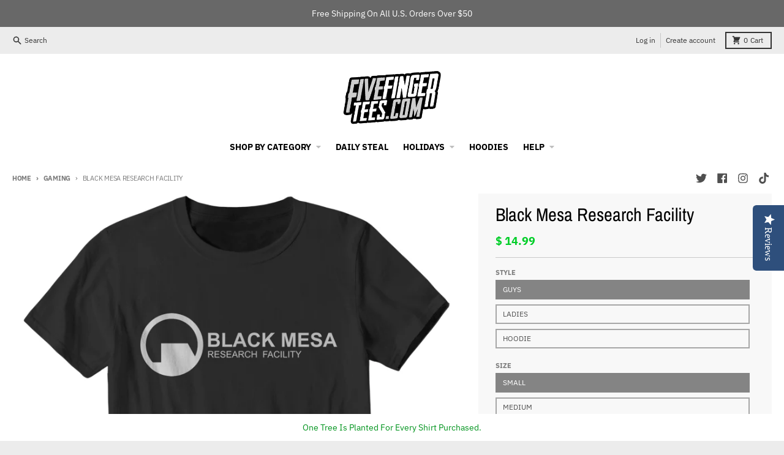

--- FILE ---
content_type: text/html; charset=utf-8
request_url: https://www.fivefingertees.com/collections/gaming/products/black-mesa-research-facility-t-shirt
body_size: 40479
content:
<!doctype html>
<html class="no-js" lang="en">
  <head>

    <meta name="google-site-verification" content="6820rlrJiRr8DP-VtcBbMdsD0nMosGMCrgnEmJV1j2I" />
    <meta charset="utf-8">
    <meta http-equiv="X-UA-Compatible" content="IE=edge">
    <meta name="viewport" content="width=device-width,initial-scale=1">
    <meta name="theme-color" content="#00ce28">
    <link rel="canonical" href="https://www.fivefingertees.com/products/black-mesa-research-facility-t-shirt">
    <link rel="preconnect" href="https://cdn.shopify.com" crossorigin><link href="//www.fivefingertees.com/cdn/shop/t/12/assets/global.js?v=152754382043366453721644421451" as="script" rel="preload"><link href="//www.fivefingertees.com/cdn/shop/t/12/assets/package-splide.js?v=2149670768387963941644421451" as="script" rel="preload"><link href="//www.fivefingertees.com/cdn/shop/t/12/assets/main-product.js?v=101531420615931968471644421450" as="script" rel="preload"><link rel="icon" type="image/png" href="//www.fivefingertees.com/cdn/shop/files/2024-favicon_044c03b6-9f00-410a-a55c-118af37e5b7d.png?crop=center&height=32&v=1705761100&width=32"><link rel="preconnect" href="https://fonts.shopifycdn.com" crossorigin><title>Black Mesa Research Facility T-Shirt - FiveFingerTees</title><meta name="description" content="Black Mesa Research Facility T-Shirt - &quot;Working to make a better tomorrow for all mankind.&quot; Professionally screen printed on a high quality, 100% pre-shrunk cotto"><meta property="og:site_name" content="FiveFingerTees">
<meta property="og:url" content="https://www.fivefingertees.com/products/black-mesa-research-facility-t-shirt">
<meta property="og:title" content="Black Mesa Research Facility T-Shirt - FiveFingerTees">
<meta property="og:type" content="product">
<meta property="og:description" content="Black Mesa Research Facility T-Shirt - &quot;Working to make a better tomorrow for all mankind.&quot; Professionally screen printed on a high quality, 100% pre-shrunk cotto"><meta property="og:image" content="http://www.fivefingertees.com/cdn/shop/products/0_eece3d1b-69bb-46ba-839b-08bccc0ab67f.jpg?v=1671734764">
  <meta property="og:image:secure_url" content="https://www.fivefingertees.com/cdn/shop/products/0_eece3d1b-69bb-46ba-839b-08bccc0ab67f.jpg?v=1671734764">
  <meta property="og:image:width" content="800">
  <meta property="og:image:height" content="800"><meta property="og:price:amount" content="14.99">
  <meta property="og:price:currency" content="USD"><meta name="twitter:card" content="summary_large_image">
<meta name="twitter:title" content="Black Mesa Research Facility T-Shirt - FiveFingerTees">
<meta name="twitter:description" content="Black Mesa Research Facility T-Shirt - &quot;Working to make a better tomorrow for all mankind.&quot; Professionally screen printed on a high quality, 100% pre-shrunk cotto">
<script>
  window.theme = {
    shopUrl: 'https://www.fivefingertees.com',
    routes: {
      root_url: '/',
      account_url: '/account',
      account_login_url: 'https://www.fivefingertees.com/customer_authentication/redirect?locale=en&region_country=US',
      account_logout_url: '/account/logout',
      account_recover_url: '/account/recover',
      account_register_url: 'https://account.fivefingertees.com?locale=en',
      account_addresses_url: '/account/addresses',
      collections_url: '/collections',
      all_products_collection_url: '/collections/all',
      search_url: '/search',
      cart_url: '/cart',
      cart_update_url: '/cart/update',
      cart_add_url: '/cart/add',
      cart_change_url: '/cart/change',
      cart_clear_url: '/cart/clear',
      product_recommendations_url: '/recommendations/products',
    },
    info: { name: 'District' },
    strings: {
      addToCart: `Add to cart`,
      preOrder: `Pre-Order`,
      soldOut: `Sold out`,
      unavailable: `Unavailable`,
      addressError: `Error looking up that address`,
      addressNoResults: `No results for that address`,
      addressQueryLimit: `You have exceeded the Google API usage limit. Consider upgrading to a <a href="https://developers.google.com/maps/premium/usage-limits">Premium Plan</a>.`,
      authError: `There was a problem authenticating your Google Maps account.`,
      unitPrice: `Unit price`,
      unitPriceSeparator: `per`,
    },
    cartStrings: {
      error: `There was an error while updating your cart. Please try again.`,
      quantityError: `You can only add [quantity] of this item to your cart.`,
    },
    pageType: `product`,
    customer: false,
    moneyFormat: "$ {{amount}}",
    ajaxCartEnable: true,
    cartData: {"note":null,"attributes":{},"original_total_price":0,"total_price":0,"total_discount":0,"total_weight":0.0,"item_count":0,"items":[],"requires_shipping":false,"currency":"USD","items_subtotal_price":0,"cart_level_discount_applications":[],"checkout_charge_amount":0},
    mobileBreakpoint: 768,
    packages: [],
  };
  theme.loadPackages = (packages) => {
    packages.forEach((package) => {
      if (!theme.packages.includes(package)) {
        const placeholderScript = document.querySelector(`script[data-package="${package}"]`);
        if (!placeholderScript) return;

        const src = placeholderScript.dataset.src;
        const script = document.createElement('script');
        script.src = src;
        script.async = false;
        script.defer = true;
        document.body.append(script);
        theme.packages.push(package);
      }
    });
  };
  document.documentElement.className = document.documentElement.className.replace('no-js', 'js');
</script><script src="//www.fivefingertees.com/cdn/shop/t/12/assets/global.js?v=152754382043366453721644421451" defer="defer"></script><script src="//www.fivefingertees.com/cdn/shop/t/12/assets/package-splide.js?v=2149670768387963941644421451" defer="defer"></script>
        <script src="//www.fivefingertees.com/cdn/shop/t/12/assets/main-product.js?v=101531420615931968471644421450" defer="defer"></script><script>window.performance && window.performance.mark && window.performance.mark('shopify.content_for_header.start');</script><meta name="google-site-verification" content="6820rlrJiRr8DP-VtcBbMdsD0nMosGMCrgnEmJV1j2I">
<meta id="shopify-digital-wallet" name="shopify-digital-wallet" content="/11194994/digital_wallets/dialog">
<meta name="shopify-checkout-api-token" content="e05aa85ca7b254ae38416805eae479ca">
<link rel="alternate" type="application/json+oembed" href="https://www.fivefingertees.com/products/black-mesa-research-facility-t-shirt.oembed">
<script async="async" src="/checkouts/internal/preloads.js?locale=en-US"></script>
<link rel="preconnect" href="https://shop.app" crossorigin="anonymous">
<script async="async" src="https://shop.app/checkouts/internal/preloads.js?locale=en-US&shop_id=11194994" crossorigin="anonymous"></script>
<script id="shopify-features" type="application/json">{"accessToken":"e05aa85ca7b254ae38416805eae479ca","betas":["rich-media-storefront-analytics"],"domain":"www.fivefingertees.com","predictiveSearch":true,"shopId":11194994,"locale":"en"}</script>
<script>var Shopify = Shopify || {};
Shopify.shop = "fivefingertees.myshopify.com";
Shopify.locale = "en";
Shopify.currency = {"active":"USD","rate":"1.0"};
Shopify.country = "US";
Shopify.theme = {"name":"District","id":120901533784,"schema_name":"District","schema_version":"4.0.3","theme_store_id":735,"role":"main"};
Shopify.theme.handle = "null";
Shopify.theme.style = {"id":null,"handle":null};
Shopify.cdnHost = "www.fivefingertees.com/cdn";
Shopify.routes = Shopify.routes || {};
Shopify.routes.root = "/";</script>
<script type="module">!function(o){(o.Shopify=o.Shopify||{}).modules=!0}(window);</script>
<script>!function(o){function n(){var o=[];function n(){o.push(Array.prototype.slice.apply(arguments))}return n.q=o,n}var t=o.Shopify=o.Shopify||{};t.loadFeatures=n(),t.autoloadFeatures=n()}(window);</script>
<script>
  window.ShopifyPay = window.ShopifyPay || {};
  window.ShopifyPay.apiHost = "shop.app\/pay";
  window.ShopifyPay.redirectState = null;
</script>
<script id="shop-js-analytics" type="application/json">{"pageType":"product"}</script>
<script defer="defer" async type="module" src="//www.fivefingertees.com/cdn/shopifycloud/shop-js/modules/v2/client.init-shop-cart-sync_C5BV16lS.en.esm.js"></script>
<script defer="defer" async type="module" src="//www.fivefingertees.com/cdn/shopifycloud/shop-js/modules/v2/chunk.common_CygWptCX.esm.js"></script>
<script type="module">
  await import("//www.fivefingertees.com/cdn/shopifycloud/shop-js/modules/v2/client.init-shop-cart-sync_C5BV16lS.en.esm.js");
await import("//www.fivefingertees.com/cdn/shopifycloud/shop-js/modules/v2/chunk.common_CygWptCX.esm.js");

  window.Shopify.SignInWithShop?.initShopCartSync?.({"fedCMEnabled":true,"windoidEnabled":true});

</script>
<script>
  window.Shopify = window.Shopify || {};
  if (!window.Shopify.featureAssets) window.Shopify.featureAssets = {};
  window.Shopify.featureAssets['shop-js'] = {"shop-cart-sync":["modules/v2/client.shop-cart-sync_ZFArdW7E.en.esm.js","modules/v2/chunk.common_CygWptCX.esm.js"],"init-fed-cm":["modules/v2/client.init-fed-cm_CmiC4vf6.en.esm.js","modules/v2/chunk.common_CygWptCX.esm.js"],"shop-button":["modules/v2/client.shop-button_tlx5R9nI.en.esm.js","modules/v2/chunk.common_CygWptCX.esm.js"],"shop-cash-offers":["modules/v2/client.shop-cash-offers_DOA2yAJr.en.esm.js","modules/v2/chunk.common_CygWptCX.esm.js","modules/v2/chunk.modal_D71HUcav.esm.js"],"init-windoid":["modules/v2/client.init-windoid_sURxWdc1.en.esm.js","modules/v2/chunk.common_CygWptCX.esm.js"],"shop-toast-manager":["modules/v2/client.shop-toast-manager_ClPi3nE9.en.esm.js","modules/v2/chunk.common_CygWptCX.esm.js"],"init-shop-email-lookup-coordinator":["modules/v2/client.init-shop-email-lookup-coordinator_B8hsDcYM.en.esm.js","modules/v2/chunk.common_CygWptCX.esm.js"],"init-shop-cart-sync":["modules/v2/client.init-shop-cart-sync_C5BV16lS.en.esm.js","modules/v2/chunk.common_CygWptCX.esm.js"],"avatar":["modules/v2/client.avatar_BTnouDA3.en.esm.js"],"pay-button":["modules/v2/client.pay-button_FdsNuTd3.en.esm.js","modules/v2/chunk.common_CygWptCX.esm.js"],"init-customer-accounts":["modules/v2/client.init-customer-accounts_DxDtT_ad.en.esm.js","modules/v2/client.shop-login-button_C5VAVYt1.en.esm.js","modules/v2/chunk.common_CygWptCX.esm.js","modules/v2/chunk.modal_D71HUcav.esm.js"],"init-shop-for-new-customer-accounts":["modules/v2/client.init-shop-for-new-customer-accounts_ChsxoAhi.en.esm.js","modules/v2/client.shop-login-button_C5VAVYt1.en.esm.js","modules/v2/chunk.common_CygWptCX.esm.js","modules/v2/chunk.modal_D71HUcav.esm.js"],"shop-login-button":["modules/v2/client.shop-login-button_C5VAVYt1.en.esm.js","modules/v2/chunk.common_CygWptCX.esm.js","modules/v2/chunk.modal_D71HUcav.esm.js"],"init-customer-accounts-sign-up":["modules/v2/client.init-customer-accounts-sign-up_CPSyQ0Tj.en.esm.js","modules/v2/client.shop-login-button_C5VAVYt1.en.esm.js","modules/v2/chunk.common_CygWptCX.esm.js","modules/v2/chunk.modal_D71HUcav.esm.js"],"shop-follow-button":["modules/v2/client.shop-follow-button_Cva4Ekp9.en.esm.js","modules/v2/chunk.common_CygWptCX.esm.js","modules/v2/chunk.modal_D71HUcav.esm.js"],"checkout-modal":["modules/v2/client.checkout-modal_BPM8l0SH.en.esm.js","modules/v2/chunk.common_CygWptCX.esm.js","modules/v2/chunk.modal_D71HUcav.esm.js"],"lead-capture":["modules/v2/client.lead-capture_Bi8yE_yS.en.esm.js","modules/v2/chunk.common_CygWptCX.esm.js","modules/v2/chunk.modal_D71HUcav.esm.js"],"shop-login":["modules/v2/client.shop-login_D6lNrXab.en.esm.js","modules/v2/chunk.common_CygWptCX.esm.js","modules/v2/chunk.modal_D71HUcav.esm.js"],"payment-terms":["modules/v2/client.payment-terms_CZxnsJam.en.esm.js","modules/v2/chunk.common_CygWptCX.esm.js","modules/v2/chunk.modal_D71HUcav.esm.js"]};
</script>
<script>(function() {
  var isLoaded = false;
  function asyncLoad() {
    if (isLoaded) return;
    isLoaded = true;
    var urls = ["https:\/\/assets1.adroll.com\/shopify\/latest\/j\/shopify_rolling_bootstrap_v2.js?adroll_adv_id=ENT3CEFBZBCHNFM3AYRRXK\u0026adroll_pix_id=INKGP7NHRFCIRACR2Y4YMQ\u0026shop=fivefingertees.myshopify.com","https:\/\/sprout-app.thegoodapi.com\/app\/assets\/js\/badges\/cart_badge_script?shop=fivefingertees.myshopify.com","https:\/\/sprout-app.thegoodapi.com\/app\/badges\/product_script?shop=fivefingertees.myshopify.com","https:\/\/sprout-app.thegoodapi.com\/app\/assets\/js\/badges\/tree_count_banner_script?shop=fivefingertees.myshopify.com","https:\/\/customer-first-focus.b-cdn.net\/cffPCLoader_min.js?shop=fivefingertees.myshopify.com","https:\/\/static.shareasale.com\/json\/shopify\/shareasale-tracking.js?sasmid=30241\u0026ssmtid=19038\u0026shop=fivefingertees.myshopify.com","https:\/\/fbt.kaktusapp.com\/storage\/js\/kaktus_fbt-fivefingertees.myshopify.com.js?ver=44\u0026shop=fivefingertees.myshopify.com"];
    for (var i = 0; i < urls.length; i++) {
      var s = document.createElement('script');
      s.type = 'text/javascript';
      s.async = true;
      s.src = urls[i];
      var x = document.getElementsByTagName('script')[0];
      x.parentNode.insertBefore(s, x);
    }
  };
  if(window.attachEvent) {
    window.attachEvent('onload', asyncLoad);
  } else {
    window.addEventListener('load', asyncLoad, false);
  }
})();</script>
<script id="__st">var __st={"a":11194994,"offset":-18000,"reqid":"483436ba-3920-4f41-a27d-8eb35bebeb5b-1768638262","pageurl":"www.fivefingertees.com\/collections\/gaming\/products\/black-mesa-research-facility-t-shirt","u":"cc428c5d53cc","p":"product","rtyp":"product","rid":4452608518};</script>
<script>window.ShopifyPaypalV4VisibilityTracking = true;</script>
<script id="captcha-bootstrap">!function(){'use strict';const t='contact',e='account',n='new_comment',o=[[t,t],['blogs',n],['comments',n],[t,'customer']],c=[[e,'customer_login'],[e,'guest_login'],[e,'recover_customer_password'],[e,'create_customer']],r=t=>t.map((([t,e])=>`form[action*='/${t}']:not([data-nocaptcha='true']) input[name='form_type'][value='${e}']`)).join(','),a=t=>()=>t?[...document.querySelectorAll(t)].map((t=>t.form)):[];function s(){const t=[...o],e=r(t);return a(e)}const i='password',u='form_key',d=['recaptcha-v3-token','g-recaptcha-response','h-captcha-response',i],f=()=>{try{return window.sessionStorage}catch{return}},m='__shopify_v',_=t=>t.elements[u];function p(t,e,n=!1){try{const o=window.sessionStorage,c=JSON.parse(o.getItem(e)),{data:r}=function(t){const{data:e,action:n}=t;return t[m]||n?{data:e,action:n}:{data:t,action:n}}(c);for(const[e,n]of Object.entries(r))t.elements[e]&&(t.elements[e].value=n);n&&o.removeItem(e)}catch(o){console.error('form repopulation failed',{error:o})}}const l='form_type',E='cptcha';function T(t){t.dataset[E]=!0}const w=window,h=w.document,L='Shopify',v='ce_forms',y='captcha';let A=!1;((t,e)=>{const n=(g='f06e6c50-85a8-45c8-87d0-21a2b65856fe',I='https://cdn.shopify.com/shopifycloud/storefront-forms-hcaptcha/ce_storefront_forms_captcha_hcaptcha.v1.5.2.iife.js',D={infoText:'Protected by hCaptcha',privacyText:'Privacy',termsText:'Terms'},(t,e,n)=>{const o=w[L][v],c=o.bindForm;if(c)return c(t,g,e,D).then(n);var r;o.q.push([[t,g,e,D],n]),r=I,A||(h.body.append(Object.assign(h.createElement('script'),{id:'captcha-provider',async:!0,src:r})),A=!0)});var g,I,D;w[L]=w[L]||{},w[L][v]=w[L][v]||{},w[L][v].q=[],w[L][y]=w[L][y]||{},w[L][y].protect=function(t,e){n(t,void 0,e),T(t)},Object.freeze(w[L][y]),function(t,e,n,w,h,L){const[v,y,A,g]=function(t,e,n){const i=e?o:[],u=t?c:[],d=[...i,...u],f=r(d),m=r(i),_=r(d.filter((([t,e])=>n.includes(e))));return[a(f),a(m),a(_),s()]}(w,h,L),I=t=>{const e=t.target;return e instanceof HTMLFormElement?e:e&&e.form},D=t=>v().includes(t);t.addEventListener('submit',(t=>{const e=I(t);if(!e)return;const n=D(e)&&!e.dataset.hcaptchaBound&&!e.dataset.recaptchaBound,o=_(e),c=g().includes(e)&&(!o||!o.value);(n||c)&&t.preventDefault(),c&&!n&&(function(t){try{if(!f())return;!function(t){const e=f();if(!e)return;const n=_(t);if(!n)return;const o=n.value;o&&e.removeItem(o)}(t);const e=Array.from(Array(32),(()=>Math.random().toString(36)[2])).join('');!function(t,e){_(t)||t.append(Object.assign(document.createElement('input'),{type:'hidden',name:u})),t.elements[u].value=e}(t,e),function(t,e){const n=f();if(!n)return;const o=[...t.querySelectorAll(`input[type='${i}']`)].map((({name:t})=>t)),c=[...d,...o],r={};for(const[a,s]of new FormData(t).entries())c.includes(a)||(r[a]=s);n.setItem(e,JSON.stringify({[m]:1,action:t.action,data:r}))}(t,e)}catch(e){console.error('failed to persist form',e)}}(e),e.submit())}));const S=(t,e)=>{t&&!t.dataset[E]&&(n(t,e.some((e=>e===t))),T(t))};for(const o of['focusin','change'])t.addEventListener(o,(t=>{const e=I(t);D(e)&&S(e,y())}));const B=e.get('form_key'),M=e.get(l),P=B&&M;t.addEventListener('DOMContentLoaded',(()=>{const t=y();if(P)for(const e of t)e.elements[l].value===M&&p(e,B);[...new Set([...A(),...v().filter((t=>'true'===t.dataset.shopifyCaptcha))])].forEach((e=>S(e,t)))}))}(h,new URLSearchParams(w.location.search),n,t,e,['guest_login'])})(!0,!0)}();</script>
<script integrity="sha256-4kQ18oKyAcykRKYeNunJcIwy7WH5gtpwJnB7kiuLZ1E=" data-source-attribution="shopify.loadfeatures" defer="defer" src="//www.fivefingertees.com/cdn/shopifycloud/storefront/assets/storefront/load_feature-a0a9edcb.js" crossorigin="anonymous"></script>
<script crossorigin="anonymous" defer="defer" src="//www.fivefingertees.com/cdn/shopifycloud/storefront/assets/shopify_pay/storefront-65b4c6d7.js?v=20250812"></script>
<script data-source-attribution="shopify.dynamic_checkout.dynamic.init">var Shopify=Shopify||{};Shopify.PaymentButton=Shopify.PaymentButton||{isStorefrontPortableWallets:!0,init:function(){window.Shopify.PaymentButton.init=function(){};var t=document.createElement("script");t.src="https://www.fivefingertees.com/cdn/shopifycloud/portable-wallets/latest/portable-wallets.en.js",t.type="module",document.head.appendChild(t)}};
</script>
<script data-source-attribution="shopify.dynamic_checkout.buyer_consent">
  function portableWalletsHideBuyerConsent(e){var t=document.getElementById("shopify-buyer-consent"),n=document.getElementById("shopify-subscription-policy-button");t&&n&&(t.classList.add("hidden"),t.setAttribute("aria-hidden","true"),n.removeEventListener("click",e))}function portableWalletsShowBuyerConsent(e){var t=document.getElementById("shopify-buyer-consent"),n=document.getElementById("shopify-subscription-policy-button");t&&n&&(t.classList.remove("hidden"),t.removeAttribute("aria-hidden"),n.addEventListener("click",e))}window.Shopify?.PaymentButton&&(window.Shopify.PaymentButton.hideBuyerConsent=portableWalletsHideBuyerConsent,window.Shopify.PaymentButton.showBuyerConsent=portableWalletsShowBuyerConsent);
</script>
<script>
  function portableWalletsCleanup(e){e&&e.src&&console.error("Failed to load portable wallets script "+e.src);var t=document.querySelectorAll("shopify-accelerated-checkout .shopify-payment-button__skeleton, shopify-accelerated-checkout-cart .wallet-cart-button__skeleton"),e=document.getElementById("shopify-buyer-consent");for(let e=0;e<t.length;e++)t[e].remove();e&&e.remove()}function portableWalletsNotLoadedAsModule(e){e instanceof ErrorEvent&&"string"==typeof e.message&&e.message.includes("import.meta")&&"string"==typeof e.filename&&e.filename.includes("portable-wallets")&&(window.removeEventListener("error",portableWalletsNotLoadedAsModule),window.Shopify.PaymentButton.failedToLoad=e,"loading"===document.readyState?document.addEventListener("DOMContentLoaded",window.Shopify.PaymentButton.init):window.Shopify.PaymentButton.init())}window.addEventListener("error",portableWalletsNotLoadedAsModule);
</script>

<script type="module" src="https://www.fivefingertees.com/cdn/shopifycloud/portable-wallets/latest/portable-wallets.en.js" onError="portableWalletsCleanup(this)" crossorigin="anonymous"></script>
<script nomodule>
  document.addEventListener("DOMContentLoaded", portableWalletsCleanup);
</script>

<script id='scb4127' type='text/javascript' async='' src='https://www.fivefingertees.com/cdn/shopifycloud/privacy-banner/storefront-banner.js'></script><link id="shopify-accelerated-checkout-styles" rel="stylesheet" media="screen" href="https://www.fivefingertees.com/cdn/shopifycloud/portable-wallets/latest/accelerated-checkout-backwards-compat.css" crossorigin="anonymous">
<style id="shopify-accelerated-checkout-cart">
        #shopify-buyer-consent {
  margin-top: 1em;
  display: inline-block;
  width: 100%;
}

#shopify-buyer-consent.hidden {
  display: none;
}

#shopify-subscription-policy-button {
  background: none;
  border: none;
  padding: 0;
  text-decoration: underline;
  font-size: inherit;
  cursor: pointer;
}

#shopify-subscription-policy-button::before {
  box-shadow: none;
}

      </style>

<script>window.performance && window.performance.mark && window.performance.mark('shopify.content_for_header.end');</script>
<style data-shopify>
@font-face {
  font-family: "IBM Plex Sans";
  font-weight: 400;
  font-style: normal;
  font-display: swap;
  src: url("//www.fivefingertees.com/cdn/fonts/ibm_plex_sans/ibmplexsans_n4.4633946c9236bd5cc5d0394ad07b807eb7ca1b32.woff2") format("woff2"),
       url("//www.fivefingertees.com/cdn/fonts/ibm_plex_sans/ibmplexsans_n4.6c6923eb6151e62a09e8a1ff83eaa1ce2a563a30.woff") format("woff");
}
@font-face {
  font-family: "IBM Plex Sans";
  font-weight: 700;
  font-style: normal;
  font-display: swap;
  src: url("//www.fivefingertees.com/cdn/fonts/ibm_plex_sans/ibmplexsans_n7.a8d2465074d254d8c167d5599b02fc2f97912fc9.woff2") format("woff2"),
       url("//www.fivefingertees.com/cdn/fonts/ibm_plex_sans/ibmplexsans_n7.75e7a78a86c7afd1eb5becd99b7802136f0ed528.woff") format("woff");
}
@font-face {
  font-family: "IBM Plex Sans";
  font-weight: 400;
  font-style: italic;
  font-display: swap;
  src: url("//www.fivefingertees.com/cdn/fonts/ibm_plex_sans/ibmplexsans_i4.ef77720fc4c9ae616083d1ac737f976e4c15f75b.woff2") format("woff2"),
       url("//www.fivefingertees.com/cdn/fonts/ibm_plex_sans/ibmplexsans_i4.76cc8914ac99481bd93e34f8998da7b57a578a71.woff") format("woff");
}
@font-face {
  font-family: "IBM Plex Sans";
  font-weight: 700;
  font-style: italic;
  font-display: swap;
  src: url("//www.fivefingertees.com/cdn/fonts/ibm_plex_sans/ibmplexsans_i7.25100a51254494cece6de9741984bfb7fb22bafb.woff2") format("woff2"),
       url("//www.fivefingertees.com/cdn/fonts/ibm_plex_sans/ibmplexsans_i7.7da61352825d18bb0287d7bc79067d47efc4fdda.woff") format("woff");
}
@font-face {
  font-family: "Archivo Narrow";
  font-weight: 400;
  font-style: normal;
  font-display: swap;
  src: url("//www.fivefingertees.com/cdn/fonts/archivo_narrow/archivonarrow_n4.5c3bab850a22055c235cf940f895d873a8689d70.woff2") format("woff2"),
       url("//www.fivefingertees.com/cdn/fonts/archivo_narrow/archivonarrow_n4.ea12dd22d3319d164475c1d047ae8f973041a9ff.woff") format("woff");
}
@font-face {
  font-family: "Archivo Narrow";
  font-weight: 700;
  font-style: normal;
  font-display: swap;
  src: url("//www.fivefingertees.com/cdn/fonts/archivo_narrow/archivonarrow_n7.c049bee49aa92b4cfee86dd4e79c9194b8519e2b.woff2") format("woff2"),
       url("//www.fivefingertees.com/cdn/fonts/archivo_narrow/archivonarrow_n7.89eabe3e1f3044c02b965aa5ad3e57c9e898709d.woff") format("woff");
}
@font-face {
  font-family: "IBM Plex Sans";
  font-weight: 400;
  font-style: normal;
  font-display: swap;
  src: url("//www.fivefingertees.com/cdn/fonts/ibm_plex_sans/ibmplexsans_n4.4633946c9236bd5cc5d0394ad07b807eb7ca1b32.woff2") format("woff2"),
       url("//www.fivefingertees.com/cdn/fonts/ibm_plex_sans/ibmplexsans_n4.6c6923eb6151e62a09e8a1ff83eaa1ce2a563a30.woff") format("woff");
}
@font-face {
  font-family: "IBM Plex Sans";
  font-weight: 700;
  font-style: normal;
  font-display: swap;
  src: url("//www.fivefingertees.com/cdn/fonts/ibm_plex_sans/ibmplexsans_n7.a8d2465074d254d8c167d5599b02fc2f97912fc9.woff2") format("woff2"),
       url("//www.fivefingertees.com/cdn/fonts/ibm_plex_sans/ibmplexsans_n7.75e7a78a86c7afd1eb5becd99b7802136f0ed528.woff") format("woff");
}
:root {
    --base-font-size: 16px;
    --body-font-family: "IBM Plex Sans", sans-serif;
    --heading-font-family: "Archivo Narrow", sans-serif;
    --navigation-font-family: "IBM Plex Sans", sans-serif;
    --body-style: normal;
    --body-weight: 400;
    --body-weight-bolder: 700;
    --heading-style: normal;
    --heading-weight: 400;
    --heading-weight-bolder: 700;
    --heading-capitalize: none;
    --navigation-style: normal;
    --navigation-weight: 400;
    --navigation-weight-bolder: 700;--primary-text-color: #4f4f4f;
    --primary-title-color: #000000;
    --primary-accent-color: #00ce28;
    --primary-accent-color-80: rgba(0, 206, 40, 0.8);
    --primary-accent-text-color: #ffffff;
    --primary-background-color: #ffffff;
    --primary-background-color-75: rgba(255, 255, 255, 0.8);
    --primary-secondary-background-color: #f8f8f8;
    --primary-secondary-background-color-50: #fcfcfc;
    --primary-section-border-color: #ededed;
    --primary-text-color-05: #f6f6f6;
    --primary-text-color-10: #ededed;
    --primary-text-color-20: #dcdcdc;
    --primary-text-color-30: #cacaca;
    --primary-text-color-40: #b9b9b9;
    --primary-text-color-50: #a7a7a7;
    --primary-text-color-60: #959595;
    --primary-text-color-70: #848484;
    --primary-text-color-80: #727272;
    --primary-text-color-90: #616161;
    --section-text-color: #4f4f4f;
    --section-text-color-75: rgba(79, 79, 79, 0.75);
    --section-text-color-50: rgba(79, 79, 79, 0.5);
    --section-title-color: #000000;
    --section-accent-color: #00ce28;
    --section-accent-text-color: #ffffff;
    --section-accent-hover-color: #00b423;
    --section-overlay-color: transparent;
    --section-overlay-hover-color: transparent;
    --section-background-color: #ffffff;
    --section-primary-border-color: #4f4f4f;
    --modal-background-color: #000000;--max-width-screen: 1280px;
    --max-width-header: 1280px;
    --spacing-section: 4rem;
    --spacing-rail: 1.25rem;
    --text-align-section: center;--swiper-theme-color: #00ce28;
    --duration-default: 200ms;
    --tw-ring-inset: ;
    --tw-blur: ;
    --tw-brightness: ;
    --tw-contrast: ;
    --tw-grayscale: ;
    --tw-hue-rotate: ;
    --tw-invert: ;
    --tw-saturate: ;
    --tw-sepia: ;
    --tw-drop-shadow: ;
    --tw-filter: var(--tw-blur) var(--tw-brightness) var(--tw-contrast) var(--tw-grayscale) var(--tw-hue-rotate) var(--tw-invert) var(--tw-saturate) var(--tw-sepia) var(--tw-drop-shadow);
  }
</style><link href="//www.fivefingertees.com/cdn/shop/t/12/assets/base.css?v=62037121733397918121644603607" rel="stylesheet" type="text/css" media="all" />
<link rel="preload" as="font" href="//www.fivefingertees.com/cdn/fonts/ibm_plex_sans/ibmplexsans_n4.4633946c9236bd5cc5d0394ad07b807eb7ca1b32.woff2" type="font/woff2" crossorigin><link rel="preload" as="font" href="//www.fivefingertees.com/cdn/fonts/archivo_narrow/archivonarrow_n4.5c3bab850a22055c235cf940f895d873a8689d70.woff2" type="font/woff2" crossorigin><link rel="preload" as="font" href="//www.fivefingertees.com/cdn/fonts/ibm_plex_sans/ibmplexsans_n4.4633946c9236bd5cc5d0394ad07b807eb7ca1b32.woff2" type="font/woff2" crossorigin><!-- BEGIN app block: shopify://apps/yotpo-product-reviews/blocks/settings/eb7dfd7d-db44-4334-bc49-c893b51b36cf -->


<script type="text/javascript">
  (function e(){var e=document.createElement("script");
  e.type="text/javascript",e.async=true,
  e.src="//staticw2.yotpo.com/62zJjhDQnrBIO08QuNvF9LbLybBetfeysz8xgQdo/widget.js?lang=en";
  var t=document.getElementsByTagName("script")[0];
  t.parentNode.insertBefore(e,t)})();
</script>



  
<!-- END app block --><link href="https://monorail-edge.shopifysvc.com" rel="dns-prefetch">
<script>(function(){if ("sendBeacon" in navigator && "performance" in window) {try {var session_token_from_headers = performance.getEntriesByType('navigation')[0].serverTiming.find(x => x.name == '_s').description;} catch {var session_token_from_headers = undefined;}var session_cookie_matches = document.cookie.match(/_shopify_s=([^;]*)/);var session_token_from_cookie = session_cookie_matches && session_cookie_matches.length === 2 ? session_cookie_matches[1] : "";var session_token = session_token_from_headers || session_token_from_cookie || "";function handle_abandonment_event(e) {var entries = performance.getEntries().filter(function(entry) {return /monorail-edge.shopifysvc.com/.test(entry.name);});if (!window.abandonment_tracked && entries.length === 0) {window.abandonment_tracked = true;var currentMs = Date.now();var navigation_start = performance.timing.navigationStart;var payload = {shop_id: 11194994,url: window.location.href,navigation_start,duration: currentMs - navigation_start,session_token,page_type: "product"};window.navigator.sendBeacon("https://monorail-edge.shopifysvc.com/v1/produce", JSON.stringify({schema_id: "online_store_buyer_site_abandonment/1.1",payload: payload,metadata: {event_created_at_ms: currentMs,event_sent_at_ms: currentMs}}));}}window.addEventListener('pagehide', handle_abandonment_event);}}());</script>
<script id="web-pixels-manager-setup">(function e(e,d,r,n,o){if(void 0===o&&(o={}),!Boolean(null===(a=null===(i=window.Shopify)||void 0===i?void 0:i.analytics)||void 0===a?void 0:a.replayQueue)){var i,a;window.Shopify=window.Shopify||{};var t=window.Shopify;t.analytics=t.analytics||{};var s=t.analytics;s.replayQueue=[],s.publish=function(e,d,r){return s.replayQueue.push([e,d,r]),!0};try{self.performance.mark("wpm:start")}catch(e){}var l=function(){var e={modern:/Edge?\/(1{2}[4-9]|1[2-9]\d|[2-9]\d{2}|\d{4,})\.\d+(\.\d+|)|Firefox\/(1{2}[4-9]|1[2-9]\d|[2-9]\d{2}|\d{4,})\.\d+(\.\d+|)|Chrom(ium|e)\/(9{2}|\d{3,})\.\d+(\.\d+|)|(Maci|X1{2}).+ Version\/(15\.\d+|(1[6-9]|[2-9]\d|\d{3,})\.\d+)([,.]\d+|)( \(\w+\)|)( Mobile\/\w+|) Safari\/|Chrome.+OPR\/(9{2}|\d{3,})\.\d+\.\d+|(CPU[ +]OS|iPhone[ +]OS|CPU[ +]iPhone|CPU IPhone OS|CPU iPad OS)[ +]+(15[._]\d+|(1[6-9]|[2-9]\d|\d{3,})[._]\d+)([._]\d+|)|Android:?[ /-](13[3-9]|1[4-9]\d|[2-9]\d{2}|\d{4,})(\.\d+|)(\.\d+|)|Android.+Firefox\/(13[5-9]|1[4-9]\d|[2-9]\d{2}|\d{4,})\.\d+(\.\d+|)|Android.+Chrom(ium|e)\/(13[3-9]|1[4-9]\d|[2-9]\d{2}|\d{4,})\.\d+(\.\d+|)|SamsungBrowser\/([2-9]\d|\d{3,})\.\d+/,legacy:/Edge?\/(1[6-9]|[2-9]\d|\d{3,})\.\d+(\.\d+|)|Firefox\/(5[4-9]|[6-9]\d|\d{3,})\.\d+(\.\d+|)|Chrom(ium|e)\/(5[1-9]|[6-9]\d|\d{3,})\.\d+(\.\d+|)([\d.]+$|.*Safari\/(?![\d.]+ Edge\/[\d.]+$))|(Maci|X1{2}).+ Version\/(10\.\d+|(1[1-9]|[2-9]\d|\d{3,})\.\d+)([,.]\d+|)( \(\w+\)|)( Mobile\/\w+|) Safari\/|Chrome.+OPR\/(3[89]|[4-9]\d|\d{3,})\.\d+\.\d+|(CPU[ +]OS|iPhone[ +]OS|CPU[ +]iPhone|CPU IPhone OS|CPU iPad OS)[ +]+(10[._]\d+|(1[1-9]|[2-9]\d|\d{3,})[._]\d+)([._]\d+|)|Android:?[ /-](13[3-9]|1[4-9]\d|[2-9]\d{2}|\d{4,})(\.\d+|)(\.\d+|)|Mobile Safari.+OPR\/([89]\d|\d{3,})\.\d+\.\d+|Android.+Firefox\/(13[5-9]|1[4-9]\d|[2-9]\d{2}|\d{4,})\.\d+(\.\d+|)|Android.+Chrom(ium|e)\/(13[3-9]|1[4-9]\d|[2-9]\d{2}|\d{4,})\.\d+(\.\d+|)|Android.+(UC? ?Browser|UCWEB|U3)[ /]?(15\.([5-9]|\d{2,})|(1[6-9]|[2-9]\d|\d{3,})\.\d+)\.\d+|SamsungBrowser\/(5\.\d+|([6-9]|\d{2,})\.\d+)|Android.+MQ{2}Browser\/(14(\.(9|\d{2,})|)|(1[5-9]|[2-9]\d|\d{3,})(\.\d+|))(\.\d+|)|K[Aa][Ii]OS\/(3\.\d+|([4-9]|\d{2,})\.\d+)(\.\d+|)/},d=e.modern,r=e.legacy,n=navigator.userAgent;return n.match(d)?"modern":n.match(r)?"legacy":"unknown"}(),u="modern"===l?"modern":"legacy",c=(null!=n?n:{modern:"",legacy:""})[u],f=function(e){return[e.baseUrl,"/wpm","/b",e.hashVersion,"modern"===e.buildTarget?"m":"l",".js"].join("")}({baseUrl:d,hashVersion:r,buildTarget:u}),m=function(e){var d=e.version,r=e.bundleTarget,n=e.surface,o=e.pageUrl,i=e.monorailEndpoint;return{emit:function(e){var a=e.status,t=e.errorMsg,s=(new Date).getTime(),l=JSON.stringify({metadata:{event_sent_at_ms:s},events:[{schema_id:"web_pixels_manager_load/3.1",payload:{version:d,bundle_target:r,page_url:o,status:a,surface:n,error_msg:t},metadata:{event_created_at_ms:s}}]});if(!i)return console&&console.warn&&console.warn("[Web Pixels Manager] No Monorail endpoint provided, skipping logging."),!1;try{return self.navigator.sendBeacon.bind(self.navigator)(i,l)}catch(e){}var u=new XMLHttpRequest;try{return u.open("POST",i,!0),u.setRequestHeader("Content-Type","text/plain"),u.send(l),!0}catch(e){return console&&console.warn&&console.warn("[Web Pixels Manager] Got an unhandled error while logging to Monorail."),!1}}}}({version:r,bundleTarget:l,surface:e.surface,pageUrl:self.location.href,monorailEndpoint:e.monorailEndpoint});try{o.browserTarget=l,function(e){var d=e.src,r=e.async,n=void 0===r||r,o=e.onload,i=e.onerror,a=e.sri,t=e.scriptDataAttributes,s=void 0===t?{}:t,l=document.createElement("script"),u=document.querySelector("head"),c=document.querySelector("body");if(l.async=n,l.src=d,a&&(l.integrity=a,l.crossOrigin="anonymous"),s)for(var f in s)if(Object.prototype.hasOwnProperty.call(s,f))try{l.dataset[f]=s[f]}catch(e){}if(o&&l.addEventListener("load",o),i&&l.addEventListener("error",i),u)u.appendChild(l);else{if(!c)throw new Error("Did not find a head or body element to append the script");c.appendChild(l)}}({src:f,async:!0,onload:function(){if(!function(){var e,d;return Boolean(null===(d=null===(e=window.Shopify)||void 0===e?void 0:e.analytics)||void 0===d?void 0:d.initialized)}()){var d=window.webPixelsManager.init(e)||void 0;if(d){var r=window.Shopify.analytics;r.replayQueue.forEach((function(e){var r=e[0],n=e[1],o=e[2];d.publishCustomEvent(r,n,o)})),r.replayQueue=[],r.publish=d.publishCustomEvent,r.visitor=d.visitor,r.initialized=!0}}},onerror:function(){return m.emit({status:"failed",errorMsg:"".concat(f," has failed to load")})},sri:function(e){var d=/^sha384-[A-Za-z0-9+/=]+$/;return"string"==typeof e&&d.test(e)}(c)?c:"",scriptDataAttributes:o}),m.emit({status:"loading"})}catch(e){m.emit({status:"failed",errorMsg:(null==e?void 0:e.message)||"Unknown error"})}}})({shopId: 11194994,storefrontBaseUrl: "https://www.fivefingertees.com",extensionsBaseUrl: "https://extensions.shopifycdn.com/cdn/shopifycloud/web-pixels-manager",monorailEndpoint: "https://monorail-edge.shopifysvc.com/unstable/produce_batch",surface: "storefront-renderer",enabledBetaFlags: ["2dca8a86"],webPixelsConfigList: [{"id":"1248887058","configuration":"{\"masterTagID\":\"19038\",\"merchantID\":\"30241\",\"appPath\":\"https:\/\/daedalus.shareasale.com\",\"storeID\":\"NaN\",\"xTypeMode\":\"NaN\",\"xTypeValue\":\"NaN\",\"channelDedup\":\"NaN\"}","eventPayloadVersion":"v1","runtimeContext":"STRICT","scriptVersion":"f300cca684872f2df140f714437af558","type":"APP","apiClientId":4929191,"privacyPurposes":["ANALYTICS","MARKETING"],"dataSharingAdjustments":{"protectedCustomerApprovalScopes":["read_customer_personal_data"]}},{"id":"776175890","configuration":"{\"config\":\"{\\\"pixel_id\\\":\\\"AW-1020312596\\\",\\\"target_country\\\":\\\"US\\\",\\\"gtag_events\\\":[{\\\"type\\\":\\\"begin_checkout\\\",\\\"action_label\\\":\\\"AW-1020312596\\\/hhb2CPTa36UBEJT4wuYD\\\"},{\\\"type\\\":\\\"search\\\",\\\"action_label\\\":\\\"AW-1020312596\\\/FqWgCMnc36UBEJT4wuYD\\\"},{\\\"type\\\":\\\"view_item\\\",\\\"action_label\\\":[\\\"AW-1020312596\\\/d91gCO7a36UBEJT4wuYD\\\",\\\"MC-0MFPS3B77E\\\"]},{\\\"type\\\":\\\"purchase\\\",\\\"action_label\\\":[\\\"AW-1020312596\\\/kM57COva36UBEJT4wuYD\\\",\\\"MC-0MFPS3B77E\\\"]},{\\\"type\\\":\\\"page_view\\\",\\\"action_label\\\":[\\\"AW-1020312596\\\/zSL6COja36UBEJT4wuYD\\\",\\\"MC-0MFPS3B77E\\\"]},{\\\"type\\\":\\\"add_payment_info\\\",\\\"action_label\\\":\\\"AW-1020312596\\\/ifWyCMzc36UBEJT4wuYD\\\"},{\\\"type\\\":\\\"add_to_cart\\\",\\\"action_label\\\":\\\"AW-1020312596\\\/DAwhCPHa36UBEJT4wuYD\\\"}],\\\"enable_monitoring_mode\\\":false}\"}","eventPayloadVersion":"v1","runtimeContext":"OPEN","scriptVersion":"b2a88bafab3e21179ed38636efcd8a93","type":"APP","apiClientId":1780363,"privacyPurposes":[],"dataSharingAdjustments":{"protectedCustomerApprovalScopes":["read_customer_address","read_customer_email","read_customer_name","read_customer_personal_data","read_customer_phone"]}},{"id":"332661010","configuration":"{\"pixel_id\":\"1703719896540539\",\"pixel_type\":\"facebook_pixel\",\"metaapp_system_user_token\":\"-\"}","eventPayloadVersion":"v1","runtimeContext":"OPEN","scriptVersion":"ca16bc87fe92b6042fbaa3acc2fbdaa6","type":"APP","apiClientId":2329312,"privacyPurposes":["ANALYTICS","MARKETING","SALE_OF_DATA"],"dataSharingAdjustments":{"protectedCustomerApprovalScopes":["read_customer_address","read_customer_email","read_customer_name","read_customer_personal_data","read_customer_phone"]}},{"id":"152142098","eventPayloadVersion":"v1","runtimeContext":"LAX","scriptVersion":"1","type":"CUSTOM","privacyPurposes":["ANALYTICS"],"name":"Google Analytics tag (migrated)"},{"id":"shopify-app-pixel","configuration":"{}","eventPayloadVersion":"v1","runtimeContext":"STRICT","scriptVersion":"0450","apiClientId":"shopify-pixel","type":"APP","privacyPurposes":["ANALYTICS","MARKETING"]},{"id":"shopify-custom-pixel","eventPayloadVersion":"v1","runtimeContext":"LAX","scriptVersion":"0450","apiClientId":"shopify-pixel","type":"CUSTOM","privacyPurposes":["ANALYTICS","MARKETING"]}],isMerchantRequest: false,initData: {"shop":{"name":"FiveFingerTees","paymentSettings":{"currencyCode":"USD"},"myshopifyDomain":"fivefingertees.myshopify.com","countryCode":"US","storefrontUrl":"https:\/\/www.fivefingertees.com"},"customer":null,"cart":null,"checkout":null,"productVariants":[{"price":{"amount":14.99,"currencyCode":"USD"},"product":{"title":"Black Mesa Research Facility","vendor":"FiveFingerTees","id":"4452608518","untranslatedTitle":"Black Mesa Research Facility","url":"\/products\/black-mesa-research-facility-t-shirt","type":"T-Shirt"},"id":"29285068865624","image":{"src":"\/\/www.fivefingertees.com\/cdn\/shop\/products\/1_53a00f78-bf80-4554-bf2c-acb8702b1f81.jpg?v=1671734762"},"sku":"black-mesa-1","title":"Guys \/ Small \/ Black","untranslatedTitle":"Guys \/ Small \/ Black"},{"price":{"amount":14.99,"currencyCode":"USD"},"product":{"title":"Black Mesa Research Facility","vendor":"FiveFingerTees","id":"4452608518","untranslatedTitle":"Black Mesa Research Facility","url":"\/products\/black-mesa-research-facility-t-shirt","type":"T-Shirt"},"id":"29285068996696","image":{"src":"\/\/www.fivefingertees.com\/cdn\/shop\/products\/2_64052957-e02c-4fff-bd34-b71505d14311.jpg?v=1671734766"},"sku":"black-mesa-2","title":"Guys \/ Small \/ Charcoal","untranslatedTitle":"Guys \/ Small \/ Charcoal"},{"price":{"amount":14.99,"currencyCode":"USD"},"product":{"title":"Black Mesa Research Facility","vendor":"FiveFingerTees","id":"4452608518","untranslatedTitle":"Black Mesa Research Facility","url":"\/products\/black-mesa-research-facility-t-shirt","type":"T-Shirt"},"id":"29285069095000","image":{"src":"\/\/www.fivefingertees.com\/cdn\/shop\/products\/3_b38bb044-a7a0-41a1-81b1-ca424de8377c.jpg?v=1671734762"},"sku":"black-mesa-3","title":"Guys \/ Small \/ Navy Blue","untranslatedTitle":"Guys \/ Small \/ Navy Blue"},{"price":{"amount":14.99,"currencyCode":"USD"},"product":{"title":"Black Mesa Research Facility","vendor":"FiveFingerTees","id":"4452608518","untranslatedTitle":"Black Mesa Research Facility","url":"\/products\/black-mesa-research-facility-t-shirt","type":"T-Shirt"},"id":"29285069488216","image":{"src":"\/\/www.fivefingertees.com\/cdn\/shop\/products\/4_f70c9520-ba1d-4795-81ac-dc9d9f8a8db9.jpg?v=1671734763"},"sku":"black-mesa-6","title":"Guys \/ Small \/ Hunter","untranslatedTitle":"Guys \/ Small \/ Hunter"},{"price":{"amount":14.99,"currencyCode":"USD"},"product":{"title":"Black Mesa Research Facility","vendor":"FiveFingerTees","id":"4452608518","untranslatedTitle":"Black Mesa Research Facility","url":"\/products\/black-mesa-research-facility-t-shirt","type":"T-Shirt"},"id":"29285069619288","image":{"src":"\/\/www.fivefingertees.com\/cdn\/shop\/products\/5_9cc1533a-d0ab-4e79-a288-9660227d8a0b.jpg?v=1671734765"},"sku":"black-mesa-7","title":"Guys \/ Small \/ Maroon","untranslatedTitle":"Guys \/ Small \/ Maroon"},{"price":{"amount":14.99,"currencyCode":"USD"},"product":{"title":"Black Mesa Research Facility","vendor":"FiveFingerTees","id":"4452608518","untranslatedTitle":"Black Mesa Research Facility","url":"\/products\/black-mesa-research-facility-t-shirt","type":"T-Shirt"},"id":"29285069717592","image":{"src":"\/\/www.fivefingertees.com\/cdn\/shop\/products\/6_b4b04d90-9f10-4395-8a29-0244f3f3b9fc.jpg?v=1671734764"},"sku":"black-mesa-8","title":"Guys \/ Small \/ Brown","untranslatedTitle":"Guys \/ Small \/ Brown"},{"price":{"amount":14.99,"currencyCode":"USD"},"product":{"title":"Black Mesa Research Facility","vendor":"FiveFingerTees","id":"4452608518","untranslatedTitle":"Black Mesa Research Facility","url":"\/products\/black-mesa-research-facility-t-shirt","type":"T-Shirt"},"id":"29285069815896","image":{"src":"\/\/www.fivefingertees.com\/cdn\/shop\/products\/1_53a00f78-bf80-4554-bf2c-acb8702b1f81.jpg?v=1671734762"},"sku":"black-mesa-9","title":"Guys \/ Medium \/ Black","untranslatedTitle":"Guys \/ Medium \/ Black"},{"price":{"amount":14.99,"currencyCode":"USD"},"product":{"title":"Black Mesa Research Facility","vendor":"FiveFingerTees","id":"4452608518","untranslatedTitle":"Black Mesa Research Facility","url":"\/products\/black-mesa-research-facility-t-shirt","type":"T-Shirt"},"id":"29285069914200","image":{"src":"\/\/www.fivefingertees.com\/cdn\/shop\/products\/2_64052957-e02c-4fff-bd34-b71505d14311.jpg?v=1671734766"},"sku":"black-mesa-10","title":"Guys \/ Medium \/ Charcoal","untranslatedTitle":"Guys \/ Medium \/ Charcoal"},{"price":{"amount":14.99,"currencyCode":"USD"},"product":{"title":"Black Mesa Research Facility","vendor":"FiveFingerTees","id":"4452608518","untranslatedTitle":"Black Mesa Research Facility","url":"\/products\/black-mesa-research-facility-t-shirt","type":"T-Shirt"},"id":"29285070045272","image":{"src":"\/\/www.fivefingertees.com\/cdn\/shop\/products\/3_b38bb044-a7a0-41a1-81b1-ca424de8377c.jpg?v=1671734762"},"sku":"black-mesa-11","title":"Guys \/ Medium \/ Navy Blue","untranslatedTitle":"Guys \/ Medium \/ Navy Blue"},{"price":{"amount":14.99,"currencyCode":"USD"},"product":{"title":"Black Mesa Research Facility","vendor":"FiveFingerTees","id":"4452608518","untranslatedTitle":"Black Mesa Research Facility","url":"\/products\/black-mesa-research-facility-t-shirt","type":"T-Shirt"},"id":"29285070405720","image":{"src":"\/\/www.fivefingertees.com\/cdn\/shop\/products\/4_f70c9520-ba1d-4795-81ac-dc9d9f8a8db9.jpg?v=1671734763"},"sku":"black-mesa-14","title":"Guys \/ Medium \/ Hunter","untranslatedTitle":"Guys \/ Medium \/ Hunter"},{"price":{"amount":14.99,"currencyCode":"USD"},"product":{"title":"Black Mesa Research Facility","vendor":"FiveFingerTees","id":"4452608518","untranslatedTitle":"Black Mesa Research Facility","url":"\/products\/black-mesa-research-facility-t-shirt","type":"T-Shirt"},"id":"29285070536792","image":{"src":"\/\/www.fivefingertees.com\/cdn\/shop\/products\/5_9cc1533a-d0ab-4e79-a288-9660227d8a0b.jpg?v=1671734765"},"sku":"black-mesa-15","title":"Guys \/ Medium \/ Maroon","untranslatedTitle":"Guys \/ Medium \/ Maroon"},{"price":{"amount":14.99,"currencyCode":"USD"},"product":{"title":"Black Mesa Research Facility","vendor":"FiveFingerTees","id":"4452608518","untranslatedTitle":"Black Mesa Research Facility","url":"\/products\/black-mesa-research-facility-t-shirt","type":"T-Shirt"},"id":"29285070667864","image":{"src":"\/\/www.fivefingertees.com\/cdn\/shop\/products\/6_b4b04d90-9f10-4395-8a29-0244f3f3b9fc.jpg?v=1671734764"},"sku":"black-mesa-16","title":"Guys \/ Medium \/ Brown","untranslatedTitle":"Guys \/ Medium \/ Brown"},{"price":{"amount":14.99,"currencyCode":"USD"},"product":{"title":"Black Mesa Research Facility","vendor":"FiveFingerTees","id":"4452608518","untranslatedTitle":"Black Mesa Research Facility","url":"\/products\/black-mesa-research-facility-t-shirt","type":"T-Shirt"},"id":"29285070798936","image":{"src":"\/\/www.fivefingertees.com\/cdn\/shop\/products\/1_53a00f78-bf80-4554-bf2c-acb8702b1f81.jpg?v=1671734762"},"sku":"black-mesa-17","title":"Guys \/ Large \/ Black","untranslatedTitle":"Guys \/ Large \/ Black"},{"price":{"amount":14.99,"currencyCode":"USD"},"product":{"title":"Black Mesa Research Facility","vendor":"FiveFingerTees","id":"4452608518","untranslatedTitle":"Black Mesa Research Facility","url":"\/products\/black-mesa-research-facility-t-shirt","type":"T-Shirt"},"id":"29285070930008","image":{"src":"\/\/www.fivefingertees.com\/cdn\/shop\/products\/2_64052957-e02c-4fff-bd34-b71505d14311.jpg?v=1671734766"},"sku":"black-mesa-18","title":"Guys \/ Large \/ Charcoal","untranslatedTitle":"Guys \/ Large \/ Charcoal"},{"price":{"amount":14.99,"currencyCode":"USD"},"product":{"title":"Black Mesa Research Facility","vendor":"FiveFingerTees","id":"4452608518","untranslatedTitle":"Black Mesa Research Facility","url":"\/products\/black-mesa-research-facility-t-shirt","type":"T-Shirt"},"id":"29285071028312","image":{"src":"\/\/www.fivefingertees.com\/cdn\/shop\/products\/3_b38bb044-a7a0-41a1-81b1-ca424de8377c.jpg?v=1671734762"},"sku":"black-mesa-19","title":"Guys \/ Large \/ Navy Blue","untranslatedTitle":"Guys \/ Large \/ Navy Blue"},{"price":{"amount":14.99,"currencyCode":"USD"},"product":{"title":"Black Mesa Research Facility","vendor":"FiveFingerTees","id":"4452608518","untranslatedTitle":"Black Mesa Research Facility","url":"\/products\/black-mesa-research-facility-t-shirt","type":"T-Shirt"},"id":"29285071388760","image":{"src":"\/\/www.fivefingertees.com\/cdn\/shop\/products\/4_f70c9520-ba1d-4795-81ac-dc9d9f8a8db9.jpg?v=1671734763"},"sku":"black-mesa-22","title":"Guys \/ Large \/ Hunter","untranslatedTitle":"Guys \/ Large \/ Hunter"},{"price":{"amount":14.99,"currencyCode":"USD"},"product":{"title":"Black Mesa Research Facility","vendor":"FiveFingerTees","id":"4452608518","untranslatedTitle":"Black Mesa Research Facility","url":"\/products\/black-mesa-research-facility-t-shirt","type":"T-Shirt"},"id":"29285071487064","image":{"src":"\/\/www.fivefingertees.com\/cdn\/shop\/products\/5_9cc1533a-d0ab-4e79-a288-9660227d8a0b.jpg?v=1671734765"},"sku":"black-mesa-23","title":"Guys \/ Large \/ Maroon","untranslatedTitle":"Guys \/ Large \/ Maroon"},{"price":{"amount":14.99,"currencyCode":"USD"},"product":{"title":"Black Mesa Research Facility","vendor":"FiveFingerTees","id":"4452608518","untranslatedTitle":"Black Mesa Research Facility","url":"\/products\/black-mesa-research-facility-t-shirt","type":"T-Shirt"},"id":"29285071618136","image":{"src":"\/\/www.fivefingertees.com\/cdn\/shop\/products\/6_b4b04d90-9f10-4395-8a29-0244f3f3b9fc.jpg?v=1671734764"},"sku":"black-mesa-24","title":"Guys \/ Large \/ Brown","untranslatedTitle":"Guys \/ Large \/ Brown"},{"price":{"amount":14.99,"currencyCode":"USD"},"product":{"title":"Black Mesa Research Facility","vendor":"FiveFingerTees","id":"4452608518","untranslatedTitle":"Black Mesa Research Facility","url":"\/products\/black-mesa-research-facility-t-shirt","type":"T-Shirt"},"id":"29285071716440","image":{"src":"\/\/www.fivefingertees.com\/cdn\/shop\/products\/1_53a00f78-bf80-4554-bf2c-acb8702b1f81.jpg?v=1671734762"},"sku":"black-mesa-25","title":"Guys \/ X-Large \/ Black","untranslatedTitle":"Guys \/ X-Large \/ Black"},{"price":{"amount":14.99,"currencyCode":"USD"},"product":{"title":"Black Mesa Research Facility","vendor":"FiveFingerTees","id":"4452608518","untranslatedTitle":"Black Mesa Research Facility","url":"\/products\/black-mesa-research-facility-t-shirt","type":"T-Shirt"},"id":"29285071847512","image":{"src":"\/\/www.fivefingertees.com\/cdn\/shop\/products\/2_64052957-e02c-4fff-bd34-b71505d14311.jpg?v=1671734766"},"sku":"black-mesa-26","title":"Guys \/ X-Large \/ Charcoal","untranslatedTitle":"Guys \/ X-Large \/ Charcoal"},{"price":{"amount":14.99,"currencyCode":"USD"},"product":{"title":"Black Mesa Research Facility","vendor":"FiveFingerTees","id":"4452608518","untranslatedTitle":"Black Mesa Research Facility","url":"\/products\/black-mesa-research-facility-t-shirt","type":"T-Shirt"},"id":"29285071978584","image":{"src":"\/\/www.fivefingertees.com\/cdn\/shop\/products\/3_b38bb044-a7a0-41a1-81b1-ca424de8377c.jpg?v=1671734762"},"sku":"black-mesa-27","title":"Guys \/ X-Large \/ Navy Blue","untranslatedTitle":"Guys \/ X-Large \/ Navy Blue"},{"price":{"amount":14.99,"currencyCode":"USD"},"product":{"title":"Black Mesa Research Facility","vendor":"FiveFingerTees","id":"4452608518","untranslatedTitle":"Black Mesa Research Facility","url":"\/products\/black-mesa-research-facility-t-shirt","type":"T-Shirt"},"id":"29285072273496","image":{"src":"\/\/www.fivefingertees.com\/cdn\/shop\/products\/4_f70c9520-ba1d-4795-81ac-dc9d9f8a8db9.jpg?v=1671734763"},"sku":"black-mesa-30","title":"Guys \/ X-Large \/ Hunter","untranslatedTitle":"Guys \/ X-Large \/ Hunter"},{"price":{"amount":14.99,"currencyCode":"USD"},"product":{"title":"Black Mesa Research Facility","vendor":"FiveFingerTees","id":"4452608518","untranslatedTitle":"Black Mesa Research Facility","url":"\/products\/black-mesa-research-facility-t-shirt","type":"T-Shirt"},"id":"29285072371800","image":{"src":"\/\/www.fivefingertees.com\/cdn\/shop\/products\/5_9cc1533a-d0ab-4e79-a288-9660227d8a0b.jpg?v=1671734765"},"sku":"black-mesa-31","title":"Guys \/ X-Large \/ Maroon","untranslatedTitle":"Guys \/ X-Large \/ Maroon"},{"price":{"amount":14.99,"currencyCode":"USD"},"product":{"title":"Black Mesa Research Facility","vendor":"FiveFingerTees","id":"4452608518","untranslatedTitle":"Black Mesa Research Facility","url":"\/products\/black-mesa-research-facility-t-shirt","type":"T-Shirt"},"id":"29285072470104","image":{"src":"\/\/www.fivefingertees.com\/cdn\/shop\/products\/6_b4b04d90-9f10-4395-8a29-0244f3f3b9fc.jpg?v=1671734764"},"sku":"black-mesa-32","title":"Guys \/ X-Large \/ Brown","untranslatedTitle":"Guys \/ X-Large \/ Brown"},{"price":{"amount":15.99,"currencyCode":"USD"},"product":{"title":"Black Mesa Research Facility","vendor":"FiveFingerTees","id":"4452608518","untranslatedTitle":"Black Mesa Research Facility","url":"\/products\/black-mesa-research-facility-t-shirt","type":"T-Shirt"},"id":"29285072568408","image":{"src":"\/\/www.fivefingertees.com\/cdn\/shop\/products\/1_53a00f78-bf80-4554-bf2c-acb8702b1f81.jpg?v=1671734762"},"sku":"black-mesa-33","title":"Guys \/ 2X-Large \/ Black","untranslatedTitle":"Guys \/ 2X-Large \/ Black"},{"price":{"amount":15.99,"currencyCode":"USD"},"product":{"title":"Black Mesa Research Facility","vendor":"FiveFingerTees","id":"4452608518","untranslatedTitle":"Black Mesa Research Facility","url":"\/products\/black-mesa-research-facility-t-shirt","type":"T-Shirt"},"id":"29285072666712","image":{"src":"\/\/www.fivefingertees.com\/cdn\/shop\/products\/2_64052957-e02c-4fff-bd34-b71505d14311.jpg?v=1671734766"},"sku":"black-mesa-34","title":"Guys \/ 2X-Large \/ Charcoal","untranslatedTitle":"Guys \/ 2X-Large \/ Charcoal"},{"price":{"amount":15.99,"currencyCode":"USD"},"product":{"title":"Black Mesa Research Facility","vendor":"FiveFingerTees","id":"4452608518","untranslatedTitle":"Black Mesa Research Facility","url":"\/products\/black-mesa-research-facility-t-shirt","type":"T-Shirt"},"id":"29285072732248","image":{"src":"\/\/www.fivefingertees.com\/cdn\/shop\/products\/3_b38bb044-a7a0-41a1-81b1-ca424de8377c.jpg?v=1671734762"},"sku":"black-mesa-35","title":"Guys \/ 2X-Large \/ Navy Blue","untranslatedTitle":"Guys \/ 2X-Large \/ Navy Blue"},{"price":{"amount":15.99,"currencyCode":"USD"},"product":{"title":"Black Mesa Research Facility","vendor":"FiveFingerTees","id":"4452608518","untranslatedTitle":"Black Mesa Research Facility","url":"\/products\/black-mesa-research-facility-t-shirt","type":"T-Shirt"},"id":"29285072994392","image":{"src":"\/\/www.fivefingertees.com\/cdn\/shop\/products\/4_f70c9520-ba1d-4795-81ac-dc9d9f8a8db9.jpg?v=1671734763"},"sku":"black-mesa-38","title":"Guys \/ 2X-Large \/ Hunter","untranslatedTitle":"Guys \/ 2X-Large \/ Hunter"},{"price":{"amount":15.99,"currencyCode":"USD"},"product":{"title":"Black Mesa Research Facility","vendor":"FiveFingerTees","id":"4452608518","untranslatedTitle":"Black Mesa Research Facility","url":"\/products\/black-mesa-research-facility-t-shirt","type":"T-Shirt"},"id":"29285073092696","image":{"src":"\/\/www.fivefingertees.com\/cdn\/shop\/products\/5_9cc1533a-d0ab-4e79-a288-9660227d8a0b.jpg?v=1671734765"},"sku":"black-mesa-39","title":"Guys \/ 2X-Large \/ Maroon","untranslatedTitle":"Guys \/ 2X-Large \/ Maroon"},{"price":{"amount":15.99,"currencyCode":"USD"},"product":{"title":"Black Mesa Research Facility","vendor":"FiveFingerTees","id":"4452608518","untranslatedTitle":"Black Mesa Research Facility","url":"\/products\/black-mesa-research-facility-t-shirt","type":"T-Shirt"},"id":"29285073191000","image":{"src":"\/\/www.fivefingertees.com\/cdn\/shop\/products\/6_b4b04d90-9f10-4395-8a29-0244f3f3b9fc.jpg?v=1671734764"},"sku":"black-mesa-40","title":"Guys \/ 2X-Large \/ Brown","untranslatedTitle":"Guys \/ 2X-Large \/ Brown"},{"price":{"amount":16.99,"currencyCode":"USD"},"product":{"title":"Black Mesa Research Facility","vendor":"FiveFingerTees","id":"4452608518","untranslatedTitle":"Black Mesa Research Facility","url":"\/products\/black-mesa-research-facility-t-shirt","type":"T-Shirt"},"id":"29285073289304","image":{"src":"\/\/www.fivefingertees.com\/cdn\/shop\/products\/1_53a00f78-bf80-4554-bf2c-acb8702b1f81.jpg?v=1671734762"},"sku":"black-mesa-41","title":"Guys \/ 3X-Large (Guys Only) \/ Black","untranslatedTitle":"Guys \/ 3X-Large (Guys Only) \/ Black"},{"price":{"amount":16.99,"currencyCode":"USD"},"product":{"title":"Black Mesa Research Facility","vendor":"FiveFingerTees","id":"4452608518","untranslatedTitle":"Black Mesa Research Facility","url":"\/products\/black-mesa-research-facility-t-shirt","type":"T-Shirt"},"id":"29285073387608","image":{"src":"\/\/www.fivefingertees.com\/cdn\/shop\/products\/2_64052957-e02c-4fff-bd34-b71505d14311.jpg?v=1671734766"},"sku":"black-mesa-42","title":"Guys \/ 3X-Large (Guys Only) \/ Charcoal","untranslatedTitle":"Guys \/ 3X-Large (Guys Only) \/ Charcoal"},{"price":{"amount":16.99,"currencyCode":"USD"},"product":{"title":"Black Mesa Research Facility","vendor":"FiveFingerTees","id":"4452608518","untranslatedTitle":"Black Mesa Research Facility","url":"\/products\/black-mesa-research-facility-t-shirt","type":"T-Shirt"},"id":"29285073485912","image":{"src":"\/\/www.fivefingertees.com\/cdn\/shop\/products\/3_b38bb044-a7a0-41a1-81b1-ca424de8377c.jpg?v=1671734762"},"sku":"black-mesa-43","title":"Guys \/ 3X-Large (Guys Only) \/ Navy Blue","untranslatedTitle":"Guys \/ 3X-Large (Guys Only) \/ Navy Blue"},{"price":{"amount":16.99,"currencyCode":"USD"},"product":{"title":"Black Mesa Research Facility","vendor":"FiveFingerTees","id":"4452608518","untranslatedTitle":"Black Mesa Research Facility","url":"\/products\/black-mesa-research-facility-t-shirt","type":"T-Shirt"},"id":"29285073879128","image":{"src":"\/\/www.fivefingertees.com\/cdn\/shop\/products\/4_f70c9520-ba1d-4795-81ac-dc9d9f8a8db9.jpg?v=1671734763"},"sku":"black-mesa-46","title":"Guys \/ 3X-Large (Guys Only) \/ Hunter","untranslatedTitle":"Guys \/ 3X-Large (Guys Only) \/ Hunter"},{"price":{"amount":16.99,"currencyCode":"USD"},"product":{"title":"Black Mesa Research Facility","vendor":"FiveFingerTees","id":"4452608518","untranslatedTitle":"Black Mesa Research Facility","url":"\/products\/black-mesa-research-facility-t-shirt","type":"T-Shirt"},"id":"29285074108504","image":{"src":"\/\/www.fivefingertees.com\/cdn\/shop\/products\/5_9cc1533a-d0ab-4e79-a288-9660227d8a0b.jpg?v=1671734765"},"sku":"black-mesa-47","title":"Guys \/ 3X-Large (Guys Only) \/ Maroon","untranslatedTitle":"Guys \/ 3X-Large (Guys Only) \/ Maroon"},{"price":{"amount":16.99,"currencyCode":"USD"},"product":{"title":"Black Mesa Research Facility","vendor":"FiveFingerTees","id":"4452608518","untranslatedTitle":"Black Mesa Research Facility","url":"\/products\/black-mesa-research-facility-t-shirt","type":"T-Shirt"},"id":"29285074239576","image":{"src":"\/\/www.fivefingertees.com\/cdn\/shop\/products\/6_b4b04d90-9f10-4395-8a29-0244f3f3b9fc.jpg?v=1671734764"},"sku":"black-mesa-48","title":"Guys \/ 3X-Large (Guys Only) \/ Brown","untranslatedTitle":"Guys \/ 3X-Large (Guys Only) \/ Brown"},{"price":{"amount":14.99,"currencyCode":"USD"},"product":{"title":"Black Mesa Research Facility","vendor":"FiveFingerTees","id":"4452608518","untranslatedTitle":"Black Mesa Research Facility","url":"\/products\/black-mesa-research-facility-t-shirt","type":"T-Shirt"},"id":"29285074337880","image":{"src":"\/\/www.fivefingertees.com\/cdn\/shop\/products\/7_18292552-b08b-4f39-a614-487c03feebec.jpg?v=1671734765"},"sku":"black-mesa-49","title":"Ladies \/ Small \/ Black","untranslatedTitle":"Ladies \/ Small \/ Black"},{"price":{"amount":14.99,"currencyCode":"USD"},"product":{"title":"Black Mesa Research Facility","vendor":"FiveFingerTees","id":"4452608518","untranslatedTitle":"Black Mesa Research Facility","url":"\/products\/black-mesa-research-facility-t-shirt","type":"T-Shirt"},"id":"29285074403416","image":{"src":"\/\/www.fivefingertees.com\/cdn\/shop\/products\/8_e06b6c1f-7193-4f03-aa57-a77502025e5c.jpg?v=1671734766"},"sku":"black-mesa-50","title":"Ladies \/ Small \/ Charcoal","untranslatedTitle":"Ladies \/ Small \/ Charcoal"},{"price":{"amount":14.99,"currencyCode":"USD"},"product":{"title":"Black Mesa Research Facility","vendor":"FiveFingerTees","id":"4452608518","untranslatedTitle":"Black Mesa Research Facility","url":"\/products\/black-mesa-research-facility-t-shirt","type":"T-Shirt"},"id":"29285074468952","image":{"src":"\/\/www.fivefingertees.com\/cdn\/shop\/products\/9_56f76158-1672-4a78-bd57-46ee7da44f42.jpg?v=1671734763"},"sku":"black-mesa-51","title":"Ladies \/ Small \/ Navy Blue","untranslatedTitle":"Ladies \/ Small \/ Navy Blue"},{"price":{"amount":14.99,"currencyCode":"USD"},"product":{"title":"Black Mesa Research Facility","vendor":"FiveFingerTees","id":"4452608518","untranslatedTitle":"Black Mesa Research Facility","url":"\/products\/black-mesa-research-facility-t-shirt","type":"T-Shirt"},"id":"29285074600024","image":{"src":"\/\/www.fivefingertees.com\/cdn\/shop\/products\/10_e0633899-e153-4887-abeb-08db9325e0f1.jpg?v=1671734764"},"sku":"black-mesa-54","title":"Ladies \/ Small \/ Hunter","untranslatedTitle":"Ladies \/ Small \/ Hunter"},{"price":{"amount":14.99,"currencyCode":"USD"},"product":{"title":"Black Mesa Research Facility","vendor":"FiveFingerTees","id":"4452608518","untranslatedTitle":"Black Mesa Research Facility","url":"\/products\/black-mesa-research-facility-t-shirt","type":"T-Shirt"},"id":"29285074698328","image":{"src":"\/\/www.fivefingertees.com\/cdn\/shop\/products\/11_84eed446-2339-4db0-ac03-cd1d221e9862.jpg?v=1671734763"},"sku":"black-mesa-55","title":"Ladies \/ Small \/ Maroon","untranslatedTitle":"Ladies \/ Small \/ Maroon"},{"price":{"amount":14.99,"currencyCode":"USD"},"product":{"title":"Black Mesa Research Facility","vendor":"FiveFingerTees","id":"4452608518","untranslatedTitle":"Black Mesa Research Facility","url":"\/products\/black-mesa-research-facility-t-shirt","type":"T-Shirt"},"id":"29285074829400","image":{"src":"\/\/www.fivefingertees.com\/cdn\/shop\/products\/12_0b0107b2-179d-4193-8f7e-d27ba110de87.jpg?v=1671734763"},"sku":"black-mesa-56","title":"Ladies \/ Small \/ Brown","untranslatedTitle":"Ladies \/ Small \/ Brown"},{"price":{"amount":14.99,"currencyCode":"USD"},"product":{"title":"Black Mesa Research Facility","vendor":"FiveFingerTees","id":"4452608518","untranslatedTitle":"Black Mesa Research Facility","url":"\/products\/black-mesa-research-facility-t-shirt","type":"T-Shirt"},"id":"29285074960472","image":{"src":"\/\/www.fivefingertees.com\/cdn\/shop\/products\/7_18292552-b08b-4f39-a614-487c03feebec.jpg?v=1671734765"},"sku":"black-mesa-57","title":"Ladies \/ Medium \/ Black","untranslatedTitle":"Ladies \/ Medium \/ Black"},{"price":{"amount":14.99,"currencyCode":"USD"},"product":{"title":"Black Mesa Research Facility","vendor":"FiveFingerTees","id":"4452608518","untranslatedTitle":"Black Mesa Research Facility","url":"\/products\/black-mesa-research-facility-t-shirt","type":"T-Shirt"},"id":"29285075091544","image":{"src":"\/\/www.fivefingertees.com\/cdn\/shop\/products\/8_e06b6c1f-7193-4f03-aa57-a77502025e5c.jpg?v=1671734766"},"sku":"black-mesa-58","title":"Ladies \/ Medium \/ Charcoal","untranslatedTitle":"Ladies \/ Medium \/ Charcoal"},{"price":{"amount":14.99,"currencyCode":"USD"},"product":{"title":"Black Mesa Research Facility","vendor":"FiveFingerTees","id":"4452608518","untranslatedTitle":"Black Mesa Research Facility","url":"\/products\/black-mesa-research-facility-t-shirt","type":"T-Shirt"},"id":"29285075189848","image":{"src":"\/\/www.fivefingertees.com\/cdn\/shop\/products\/9_56f76158-1672-4a78-bd57-46ee7da44f42.jpg?v=1671734763"},"sku":"black-mesa-59","title":"Ladies \/ Medium \/ Navy Blue","untranslatedTitle":"Ladies \/ Medium \/ Navy Blue"},{"price":{"amount":14.99,"currencyCode":"USD"},"product":{"title":"Black Mesa Research Facility","vendor":"FiveFingerTees","id":"4452608518","untranslatedTitle":"Black Mesa Research Facility","url":"\/products\/black-mesa-research-facility-t-shirt","type":"T-Shirt"},"id":"29285075550296","image":{"src":"\/\/www.fivefingertees.com\/cdn\/shop\/products\/10_e0633899-e153-4887-abeb-08db9325e0f1.jpg?v=1671734764"},"sku":"black-mesa-62","title":"Ladies \/ Medium \/ Hunter","untranslatedTitle":"Ladies \/ Medium \/ Hunter"},{"price":{"amount":14.99,"currencyCode":"USD"},"product":{"title":"Black Mesa Research Facility","vendor":"FiveFingerTees","id":"4452608518","untranslatedTitle":"Black Mesa Research Facility","url":"\/products\/black-mesa-research-facility-t-shirt","type":"T-Shirt"},"id":"29285075648600","image":{"src":"\/\/www.fivefingertees.com\/cdn\/shop\/products\/11_84eed446-2339-4db0-ac03-cd1d221e9862.jpg?v=1671734763"},"sku":"black-mesa-63","title":"Ladies \/ Medium \/ Maroon","untranslatedTitle":"Ladies \/ Medium \/ Maroon"},{"price":{"amount":14.99,"currencyCode":"USD"},"product":{"title":"Black Mesa Research Facility","vendor":"FiveFingerTees","id":"4452608518","untranslatedTitle":"Black Mesa Research Facility","url":"\/products\/black-mesa-research-facility-t-shirt","type":"T-Shirt"},"id":"29285075779672","image":{"src":"\/\/www.fivefingertees.com\/cdn\/shop\/products\/12_0b0107b2-179d-4193-8f7e-d27ba110de87.jpg?v=1671734763"},"sku":"black-mesa-64","title":"Ladies \/ Medium \/ Brown","untranslatedTitle":"Ladies \/ Medium \/ Brown"},{"price":{"amount":14.99,"currencyCode":"USD"},"product":{"title":"Black Mesa Research Facility","vendor":"FiveFingerTees","id":"4452608518","untranslatedTitle":"Black Mesa Research Facility","url":"\/products\/black-mesa-research-facility-t-shirt","type":"T-Shirt"},"id":"29285075910744","image":{"src":"\/\/www.fivefingertees.com\/cdn\/shop\/products\/7_18292552-b08b-4f39-a614-487c03feebec.jpg?v=1671734765"},"sku":"black-mesa-65","title":"Ladies \/ Large \/ Black","untranslatedTitle":"Ladies \/ Large \/ Black"},{"price":{"amount":14.99,"currencyCode":"USD"},"product":{"title":"Black Mesa Research Facility","vendor":"FiveFingerTees","id":"4452608518","untranslatedTitle":"Black Mesa Research Facility","url":"\/products\/black-mesa-research-facility-t-shirt","type":"T-Shirt"},"id":"29285076041816","image":{"src":"\/\/www.fivefingertees.com\/cdn\/shop\/products\/8_e06b6c1f-7193-4f03-aa57-a77502025e5c.jpg?v=1671734766"},"sku":"black-mesa-66","title":"Ladies \/ Large \/ Charcoal","untranslatedTitle":"Ladies \/ Large \/ Charcoal"},{"price":{"amount":14.99,"currencyCode":"USD"},"product":{"title":"Black Mesa Research Facility","vendor":"FiveFingerTees","id":"4452608518","untranslatedTitle":"Black Mesa Research Facility","url":"\/products\/black-mesa-research-facility-t-shirt","type":"T-Shirt"},"id":"29285076205656","image":{"src":"\/\/www.fivefingertees.com\/cdn\/shop\/products\/9_56f76158-1672-4a78-bd57-46ee7da44f42.jpg?v=1671734763"},"sku":"black-mesa-67","title":"Ladies \/ Large \/ Navy Blue","untranslatedTitle":"Ladies \/ Large \/ Navy Blue"},{"price":{"amount":14.99,"currencyCode":"USD"},"product":{"title":"Black Mesa Research Facility","vendor":"FiveFingerTees","id":"4452608518","untranslatedTitle":"Black Mesa Research Facility","url":"\/products\/black-mesa-research-facility-t-shirt","type":"T-Shirt"},"id":"29285076762712","image":{"src":"\/\/www.fivefingertees.com\/cdn\/shop\/products\/10_e0633899-e153-4887-abeb-08db9325e0f1.jpg?v=1671734764"},"sku":"black-mesa-70","title":"Ladies \/ Large \/ Hunter","untranslatedTitle":"Ladies \/ Large \/ Hunter"},{"price":{"amount":14.99,"currencyCode":"USD"},"product":{"title":"Black Mesa Research Facility","vendor":"FiveFingerTees","id":"4452608518","untranslatedTitle":"Black Mesa Research Facility","url":"\/products\/black-mesa-research-facility-t-shirt","type":"T-Shirt"},"id":"29285076926552","image":{"src":"\/\/www.fivefingertees.com\/cdn\/shop\/products\/11_84eed446-2339-4db0-ac03-cd1d221e9862.jpg?v=1671734763"},"sku":"black-mesa-71","title":"Ladies \/ Large \/ Maroon","untranslatedTitle":"Ladies \/ Large \/ Maroon"},{"price":{"amount":14.99,"currencyCode":"USD"},"product":{"title":"Black Mesa Research Facility","vendor":"FiveFingerTees","id":"4452608518","untranslatedTitle":"Black Mesa Research Facility","url":"\/products\/black-mesa-research-facility-t-shirt","type":"T-Shirt"},"id":"29285077155928","image":{"src":"\/\/www.fivefingertees.com\/cdn\/shop\/products\/12_0b0107b2-179d-4193-8f7e-d27ba110de87.jpg?v=1671734763"},"sku":"black-mesa-72","title":"Ladies \/ Large \/ Brown","untranslatedTitle":"Ladies \/ Large \/ Brown"},{"price":{"amount":14.99,"currencyCode":"USD"},"product":{"title":"Black Mesa Research Facility","vendor":"FiveFingerTees","id":"4452608518","untranslatedTitle":"Black Mesa Research Facility","url":"\/products\/black-mesa-research-facility-t-shirt","type":"T-Shirt"},"id":"29285077352536","image":{"src":"\/\/www.fivefingertees.com\/cdn\/shop\/products\/7_18292552-b08b-4f39-a614-487c03feebec.jpg?v=1671734765"},"sku":"black-mesa-73","title":"Ladies \/ X-Large \/ Black","untranslatedTitle":"Ladies \/ X-Large \/ Black"},{"price":{"amount":14.99,"currencyCode":"USD"},"product":{"title":"Black Mesa Research Facility","vendor":"FiveFingerTees","id":"4452608518","untranslatedTitle":"Black Mesa Research Facility","url":"\/products\/black-mesa-research-facility-t-shirt","type":"T-Shirt"},"id":"29285077516376","image":{"src":"\/\/www.fivefingertees.com\/cdn\/shop\/products\/8_e06b6c1f-7193-4f03-aa57-a77502025e5c.jpg?v=1671734766"},"sku":"black-mesa-74","title":"Ladies \/ X-Large \/ Charcoal","untranslatedTitle":"Ladies \/ X-Large \/ Charcoal"},{"price":{"amount":14.99,"currencyCode":"USD"},"product":{"title":"Black Mesa Research Facility","vendor":"FiveFingerTees","id":"4452608518","untranslatedTitle":"Black Mesa Research Facility","url":"\/products\/black-mesa-research-facility-t-shirt","type":"T-Shirt"},"id":"29285077712984","image":{"src":"\/\/www.fivefingertees.com\/cdn\/shop\/products\/9_56f76158-1672-4a78-bd57-46ee7da44f42.jpg?v=1671734763"},"sku":"black-mesa-75","title":"Ladies \/ X-Large \/ Navy Blue","untranslatedTitle":"Ladies \/ X-Large \/ Navy Blue"},{"price":{"amount":14.99,"currencyCode":"USD"},"product":{"title":"Black Mesa Research Facility","vendor":"FiveFingerTees","id":"4452608518","untranslatedTitle":"Black Mesa Research Facility","url":"\/products\/black-mesa-research-facility-t-shirt","type":"T-Shirt"},"id":"29285078302808","image":{"src":"\/\/www.fivefingertees.com\/cdn\/shop\/products\/10_e0633899-e153-4887-abeb-08db9325e0f1.jpg?v=1671734764"},"sku":"black-mesa-78","title":"Ladies \/ X-Large \/ Hunter","untranslatedTitle":"Ladies \/ X-Large \/ Hunter"},{"price":{"amount":14.99,"currencyCode":"USD"},"product":{"title":"Black Mesa Research Facility","vendor":"FiveFingerTees","id":"4452608518","untranslatedTitle":"Black Mesa Research Facility","url":"\/products\/black-mesa-research-facility-t-shirt","type":"T-Shirt"},"id":"29285078499416","image":{"src":"\/\/www.fivefingertees.com\/cdn\/shop\/products\/11_84eed446-2339-4db0-ac03-cd1d221e9862.jpg?v=1671734763"},"sku":"black-mesa-79","title":"Ladies \/ X-Large \/ Maroon","untranslatedTitle":"Ladies \/ X-Large \/ Maroon"},{"price":{"amount":14.99,"currencyCode":"USD"},"product":{"title":"Black Mesa Research Facility","vendor":"FiveFingerTees","id":"4452608518","untranslatedTitle":"Black Mesa Research Facility","url":"\/products\/black-mesa-research-facility-t-shirt","type":"T-Shirt"},"id":"29285078630488","image":{"src":"\/\/www.fivefingertees.com\/cdn\/shop\/products\/12_0b0107b2-179d-4193-8f7e-d27ba110de87.jpg?v=1671734763"},"sku":"black-mesa-80","title":"Ladies \/ X-Large \/ Brown","untranslatedTitle":"Ladies \/ X-Large \/ Brown"},{"price":{"amount":15.99,"currencyCode":"USD"},"product":{"title":"Black Mesa Research Facility","vendor":"FiveFingerTees","id":"4452608518","untranslatedTitle":"Black Mesa Research Facility","url":"\/products\/black-mesa-research-facility-t-shirt","type":"T-Shirt"},"id":"29285078794328","image":{"src":"\/\/www.fivefingertees.com\/cdn\/shop\/products\/7_18292552-b08b-4f39-a614-487c03feebec.jpg?v=1671734765"},"sku":"black-mesa-81","title":"Ladies \/ 2X-Large \/ Black","untranslatedTitle":"Ladies \/ 2X-Large \/ Black"},{"price":{"amount":15.99,"currencyCode":"USD"},"product":{"title":"Black Mesa Research Facility","vendor":"FiveFingerTees","id":"4452608518","untranslatedTitle":"Black Mesa Research Facility","url":"\/products\/black-mesa-research-facility-t-shirt","type":"T-Shirt"},"id":"29285078990936","image":{"src":"\/\/www.fivefingertees.com\/cdn\/shop\/products\/8_e06b6c1f-7193-4f03-aa57-a77502025e5c.jpg?v=1671734766"},"sku":"black-mesa-82","title":"Ladies \/ 2X-Large \/ Charcoal","untranslatedTitle":"Ladies \/ 2X-Large \/ Charcoal"},{"price":{"amount":15.99,"currencyCode":"USD"},"product":{"title":"Black Mesa Research Facility","vendor":"FiveFingerTees","id":"4452608518","untranslatedTitle":"Black Mesa Research Facility","url":"\/products\/black-mesa-research-facility-t-shirt","type":"T-Shirt"},"id":"29285079154776","image":{"src":"\/\/www.fivefingertees.com\/cdn\/shop\/products\/9_56f76158-1672-4a78-bd57-46ee7da44f42.jpg?v=1671734763"},"sku":"black-mesa-83","title":"Ladies \/ 2X-Large \/ Navy Blue","untranslatedTitle":"Ladies \/ 2X-Large \/ Navy Blue"},{"price":{"amount":15.99,"currencyCode":"USD"},"product":{"title":"Black Mesa Research Facility","vendor":"FiveFingerTees","id":"4452608518","untranslatedTitle":"Black Mesa Research Facility","url":"\/products\/black-mesa-research-facility-t-shirt","type":"T-Shirt"},"id":"29285080367192","image":{"src":"\/\/www.fivefingertees.com\/cdn\/shop\/products\/10_e0633899-e153-4887-abeb-08db9325e0f1.jpg?v=1671734764"},"sku":"black-mesa-86","title":"Ladies \/ 2X-Large \/ Hunter","untranslatedTitle":"Ladies \/ 2X-Large \/ Hunter"},{"price":{"amount":15.99,"currencyCode":"USD"},"product":{"title":"Black Mesa Research Facility","vendor":"FiveFingerTees","id":"4452608518","untranslatedTitle":"Black Mesa Research Facility","url":"\/products\/black-mesa-research-facility-t-shirt","type":"T-Shirt"},"id":"29285080596568","image":{"src":"\/\/www.fivefingertees.com\/cdn\/shop\/products\/11_84eed446-2339-4db0-ac03-cd1d221e9862.jpg?v=1671734763"},"sku":"black-mesa-87","title":"Ladies \/ 2X-Large \/ Maroon","untranslatedTitle":"Ladies \/ 2X-Large \/ Maroon"},{"price":{"amount":15.99,"currencyCode":"USD"},"product":{"title":"Black Mesa Research Facility","vendor":"FiveFingerTees","id":"4452608518","untranslatedTitle":"Black Mesa Research Facility","url":"\/products\/black-mesa-research-facility-t-shirt","type":"T-Shirt"},"id":"29285080858712","image":{"src":"\/\/www.fivefingertees.com\/cdn\/shop\/products\/12_0b0107b2-179d-4193-8f7e-d27ba110de87.jpg?v=1671734763"},"sku":"black-mesa-88","title":"Ladies \/ 2X-Large \/ Brown","untranslatedTitle":"Ladies \/ 2X-Large \/ Brown"},{"price":{"amount":29.99,"currencyCode":"USD"},"product":{"title":"Black Mesa Research Facility","vendor":"FiveFingerTees","id":"4452608518","untranslatedTitle":"Black Mesa Research Facility","url":"\/products\/black-mesa-research-facility-t-shirt","type":"T-Shirt"},"id":"44254298669330","image":{"src":"\/\/www.fivefingertees.com\/cdn\/shop\/products\/13_994349f2-098e-4c7f-b6ad-29f3bdc1ad2c.jpg?v=1671734762"},"sku":"black-mesa-hoodie","title":"Hoodie \/ Small \/ Black","untranslatedTitle":"Hoodie \/ Small \/ Black"},{"price":{"amount":29.99,"currencyCode":"USD"},"product":{"title":"Black Mesa Research Facility","vendor":"FiveFingerTees","id":"4452608518","untranslatedTitle":"Black Mesa Research Facility","url":"\/products\/black-mesa-research-facility-t-shirt","type":"T-Shirt"},"id":"44254298702098","image":{"src":"\/\/www.fivefingertees.com\/cdn\/shop\/products\/13_994349f2-098e-4c7f-b6ad-29f3bdc1ad2c.jpg?v=1671734762"},"sku":"black-mesa-hoodie","title":"Hoodie \/ Medium \/ Black","untranslatedTitle":"Hoodie \/ Medium \/ Black"},{"price":{"amount":29.99,"currencyCode":"USD"},"product":{"title":"Black Mesa Research Facility","vendor":"FiveFingerTees","id":"4452608518","untranslatedTitle":"Black Mesa Research Facility","url":"\/products\/black-mesa-research-facility-t-shirt","type":"T-Shirt"},"id":"44254298734866","image":{"src":"\/\/www.fivefingertees.com\/cdn\/shop\/products\/13_994349f2-098e-4c7f-b6ad-29f3bdc1ad2c.jpg?v=1671734762"},"sku":"black-mesa-hoodie","title":"Hoodie \/ Large \/ Black","untranslatedTitle":"Hoodie \/ Large \/ Black"},{"price":{"amount":29.99,"currencyCode":"USD"},"product":{"title":"Black Mesa Research Facility","vendor":"FiveFingerTees","id":"4452608518","untranslatedTitle":"Black Mesa Research Facility","url":"\/products\/black-mesa-research-facility-t-shirt","type":"T-Shirt"},"id":"44254298767634","image":{"src":"\/\/www.fivefingertees.com\/cdn\/shop\/products\/13_994349f2-098e-4c7f-b6ad-29f3bdc1ad2c.jpg?v=1671734762"},"sku":"black-mesa-hoodie","title":"Hoodie \/ X-Large \/ Black","untranslatedTitle":"Hoodie \/ X-Large \/ Black"},{"price":{"amount":31.99,"currencyCode":"USD"},"product":{"title":"Black Mesa Research Facility","vendor":"FiveFingerTees","id":"4452608518","untranslatedTitle":"Black Mesa Research Facility","url":"\/products\/black-mesa-research-facility-t-shirt","type":"T-Shirt"},"id":"44254298800402","image":{"src":"\/\/www.fivefingertees.com\/cdn\/shop\/products\/13_994349f2-098e-4c7f-b6ad-29f3bdc1ad2c.jpg?v=1671734762"},"sku":"black-mesa-hoodie","title":"Hoodie \/ 2X-Large \/ Black","untranslatedTitle":"Hoodie \/ 2X-Large \/ Black"},{"price":{"amount":32.99,"currencyCode":"USD"},"product":{"title":"Black Mesa Research Facility","vendor":"FiveFingerTees","id":"4452608518","untranslatedTitle":"Black Mesa Research Facility","url":"\/products\/black-mesa-research-facility-t-shirt","type":"T-Shirt"},"id":"44254298833170","image":{"src":"\/\/www.fivefingertees.com\/cdn\/shop\/products\/13_994349f2-098e-4c7f-b6ad-29f3bdc1ad2c.jpg?v=1671734762"},"sku":"black-mesa-hoodie","title":"Hoodie \/ 3X-Large (Guys Only) \/ Black","untranslatedTitle":"Hoodie \/ 3X-Large (Guys Only) \/ Black"}],"purchasingCompany":null},},"https://www.fivefingertees.com/cdn","fcfee988w5aeb613cpc8e4bc33m6693e112",{"modern":"","legacy":""},{"shopId":"11194994","storefrontBaseUrl":"https:\/\/www.fivefingertees.com","extensionBaseUrl":"https:\/\/extensions.shopifycdn.com\/cdn\/shopifycloud\/web-pixels-manager","surface":"storefront-renderer","enabledBetaFlags":"[\"2dca8a86\"]","isMerchantRequest":"false","hashVersion":"fcfee988w5aeb613cpc8e4bc33m6693e112","publish":"custom","events":"[[\"page_viewed\",{}],[\"product_viewed\",{\"productVariant\":{\"price\":{\"amount\":14.99,\"currencyCode\":\"USD\"},\"product\":{\"title\":\"Black Mesa Research Facility\",\"vendor\":\"FiveFingerTees\",\"id\":\"4452608518\",\"untranslatedTitle\":\"Black Mesa Research Facility\",\"url\":\"\/products\/black-mesa-research-facility-t-shirt\",\"type\":\"T-Shirt\"},\"id\":\"29285068865624\",\"image\":{\"src\":\"\/\/www.fivefingertees.com\/cdn\/shop\/products\/1_53a00f78-bf80-4554-bf2c-acb8702b1f81.jpg?v=1671734762\"},\"sku\":\"black-mesa-1\",\"title\":\"Guys \/ Small \/ Black\",\"untranslatedTitle\":\"Guys \/ Small \/ Black\"}}]]"});</script><script>
  window.ShopifyAnalytics = window.ShopifyAnalytics || {};
  window.ShopifyAnalytics.meta = window.ShopifyAnalytics.meta || {};
  window.ShopifyAnalytics.meta.currency = 'USD';
  var meta = {"product":{"id":4452608518,"gid":"gid:\/\/shopify\/Product\/4452608518","vendor":"FiveFingerTees","type":"T-Shirt","handle":"black-mesa-research-facility-t-shirt","variants":[{"id":29285068865624,"price":1499,"name":"Black Mesa Research Facility - Guys \/ Small \/ Black","public_title":"Guys \/ Small \/ Black","sku":"black-mesa-1"},{"id":29285068996696,"price":1499,"name":"Black Mesa Research Facility - Guys \/ Small \/ Charcoal","public_title":"Guys \/ Small \/ Charcoal","sku":"black-mesa-2"},{"id":29285069095000,"price":1499,"name":"Black Mesa Research Facility - Guys \/ Small \/ Navy Blue","public_title":"Guys \/ Small \/ Navy Blue","sku":"black-mesa-3"},{"id":29285069488216,"price":1499,"name":"Black Mesa Research Facility - Guys \/ Small \/ Hunter","public_title":"Guys \/ Small \/ Hunter","sku":"black-mesa-6"},{"id":29285069619288,"price":1499,"name":"Black Mesa Research Facility - Guys \/ Small \/ Maroon","public_title":"Guys \/ Small \/ Maroon","sku":"black-mesa-7"},{"id":29285069717592,"price":1499,"name":"Black Mesa Research Facility - Guys \/ Small \/ Brown","public_title":"Guys \/ Small \/ Brown","sku":"black-mesa-8"},{"id":29285069815896,"price":1499,"name":"Black Mesa Research Facility - Guys \/ Medium \/ Black","public_title":"Guys \/ Medium \/ Black","sku":"black-mesa-9"},{"id":29285069914200,"price":1499,"name":"Black Mesa Research Facility - Guys \/ Medium \/ Charcoal","public_title":"Guys \/ Medium \/ Charcoal","sku":"black-mesa-10"},{"id":29285070045272,"price":1499,"name":"Black Mesa Research Facility - Guys \/ Medium \/ Navy Blue","public_title":"Guys \/ Medium \/ Navy Blue","sku":"black-mesa-11"},{"id":29285070405720,"price":1499,"name":"Black Mesa Research Facility - Guys \/ Medium \/ Hunter","public_title":"Guys \/ Medium \/ Hunter","sku":"black-mesa-14"},{"id":29285070536792,"price":1499,"name":"Black Mesa Research Facility - Guys \/ Medium \/ Maroon","public_title":"Guys \/ Medium \/ Maroon","sku":"black-mesa-15"},{"id":29285070667864,"price":1499,"name":"Black Mesa Research Facility - Guys \/ Medium \/ Brown","public_title":"Guys \/ Medium \/ Brown","sku":"black-mesa-16"},{"id":29285070798936,"price":1499,"name":"Black Mesa Research Facility - Guys \/ Large \/ Black","public_title":"Guys \/ Large \/ Black","sku":"black-mesa-17"},{"id":29285070930008,"price":1499,"name":"Black Mesa Research Facility - Guys \/ Large \/ Charcoal","public_title":"Guys \/ Large \/ Charcoal","sku":"black-mesa-18"},{"id":29285071028312,"price":1499,"name":"Black Mesa Research Facility - Guys \/ Large \/ Navy Blue","public_title":"Guys \/ Large \/ Navy Blue","sku":"black-mesa-19"},{"id":29285071388760,"price":1499,"name":"Black Mesa Research Facility - Guys \/ Large \/ Hunter","public_title":"Guys \/ Large \/ Hunter","sku":"black-mesa-22"},{"id":29285071487064,"price":1499,"name":"Black Mesa Research Facility - Guys \/ Large \/ Maroon","public_title":"Guys \/ Large \/ Maroon","sku":"black-mesa-23"},{"id":29285071618136,"price":1499,"name":"Black Mesa Research Facility - Guys \/ Large \/ Brown","public_title":"Guys \/ Large \/ Brown","sku":"black-mesa-24"},{"id":29285071716440,"price":1499,"name":"Black Mesa Research Facility - Guys \/ X-Large \/ Black","public_title":"Guys \/ X-Large \/ Black","sku":"black-mesa-25"},{"id":29285071847512,"price":1499,"name":"Black Mesa Research Facility - Guys \/ X-Large \/ Charcoal","public_title":"Guys \/ X-Large \/ Charcoal","sku":"black-mesa-26"},{"id":29285071978584,"price":1499,"name":"Black Mesa Research Facility - Guys \/ X-Large \/ Navy Blue","public_title":"Guys \/ X-Large \/ Navy Blue","sku":"black-mesa-27"},{"id":29285072273496,"price":1499,"name":"Black Mesa Research Facility - Guys \/ X-Large \/ Hunter","public_title":"Guys \/ X-Large \/ Hunter","sku":"black-mesa-30"},{"id":29285072371800,"price":1499,"name":"Black Mesa Research Facility - Guys \/ X-Large \/ Maroon","public_title":"Guys \/ X-Large \/ Maroon","sku":"black-mesa-31"},{"id":29285072470104,"price":1499,"name":"Black Mesa Research Facility - Guys \/ X-Large \/ Brown","public_title":"Guys \/ X-Large \/ Brown","sku":"black-mesa-32"},{"id":29285072568408,"price":1599,"name":"Black Mesa Research Facility - Guys \/ 2X-Large \/ Black","public_title":"Guys \/ 2X-Large \/ Black","sku":"black-mesa-33"},{"id":29285072666712,"price":1599,"name":"Black Mesa Research Facility - Guys \/ 2X-Large \/ Charcoal","public_title":"Guys \/ 2X-Large \/ Charcoal","sku":"black-mesa-34"},{"id":29285072732248,"price":1599,"name":"Black Mesa Research Facility - Guys \/ 2X-Large \/ Navy Blue","public_title":"Guys \/ 2X-Large \/ Navy Blue","sku":"black-mesa-35"},{"id":29285072994392,"price":1599,"name":"Black Mesa Research Facility - Guys \/ 2X-Large \/ Hunter","public_title":"Guys \/ 2X-Large \/ Hunter","sku":"black-mesa-38"},{"id":29285073092696,"price":1599,"name":"Black Mesa Research Facility - Guys \/ 2X-Large \/ Maroon","public_title":"Guys \/ 2X-Large \/ Maroon","sku":"black-mesa-39"},{"id":29285073191000,"price":1599,"name":"Black Mesa Research Facility - Guys \/ 2X-Large \/ Brown","public_title":"Guys \/ 2X-Large \/ Brown","sku":"black-mesa-40"},{"id":29285073289304,"price":1699,"name":"Black Mesa Research Facility - Guys \/ 3X-Large (Guys Only) \/ Black","public_title":"Guys \/ 3X-Large (Guys Only) \/ Black","sku":"black-mesa-41"},{"id":29285073387608,"price":1699,"name":"Black Mesa Research Facility - Guys \/ 3X-Large (Guys Only) \/ Charcoal","public_title":"Guys \/ 3X-Large (Guys Only) \/ Charcoal","sku":"black-mesa-42"},{"id":29285073485912,"price":1699,"name":"Black Mesa Research Facility - Guys \/ 3X-Large (Guys Only) \/ Navy Blue","public_title":"Guys \/ 3X-Large (Guys Only) \/ Navy Blue","sku":"black-mesa-43"},{"id":29285073879128,"price":1699,"name":"Black Mesa Research Facility - Guys \/ 3X-Large (Guys Only) \/ Hunter","public_title":"Guys \/ 3X-Large (Guys Only) \/ Hunter","sku":"black-mesa-46"},{"id":29285074108504,"price":1699,"name":"Black Mesa Research Facility - Guys \/ 3X-Large (Guys Only) \/ Maroon","public_title":"Guys \/ 3X-Large (Guys Only) \/ Maroon","sku":"black-mesa-47"},{"id":29285074239576,"price":1699,"name":"Black Mesa Research Facility - Guys \/ 3X-Large (Guys Only) \/ Brown","public_title":"Guys \/ 3X-Large (Guys Only) \/ Brown","sku":"black-mesa-48"},{"id":29285074337880,"price":1499,"name":"Black Mesa Research Facility - Ladies \/ Small \/ Black","public_title":"Ladies \/ Small \/ Black","sku":"black-mesa-49"},{"id":29285074403416,"price":1499,"name":"Black Mesa Research Facility - Ladies \/ Small \/ Charcoal","public_title":"Ladies \/ Small \/ Charcoal","sku":"black-mesa-50"},{"id":29285074468952,"price":1499,"name":"Black Mesa Research Facility - Ladies \/ Small \/ Navy Blue","public_title":"Ladies \/ Small \/ Navy Blue","sku":"black-mesa-51"},{"id":29285074600024,"price":1499,"name":"Black Mesa Research Facility - Ladies \/ Small \/ Hunter","public_title":"Ladies \/ Small \/ Hunter","sku":"black-mesa-54"},{"id":29285074698328,"price":1499,"name":"Black Mesa Research Facility - Ladies \/ Small \/ Maroon","public_title":"Ladies \/ Small \/ Maroon","sku":"black-mesa-55"},{"id":29285074829400,"price":1499,"name":"Black Mesa Research Facility - Ladies \/ Small \/ Brown","public_title":"Ladies \/ Small \/ Brown","sku":"black-mesa-56"},{"id":29285074960472,"price":1499,"name":"Black Mesa Research Facility - Ladies \/ Medium \/ Black","public_title":"Ladies \/ Medium \/ Black","sku":"black-mesa-57"},{"id":29285075091544,"price":1499,"name":"Black Mesa Research Facility - Ladies \/ Medium \/ Charcoal","public_title":"Ladies \/ Medium \/ Charcoal","sku":"black-mesa-58"},{"id":29285075189848,"price":1499,"name":"Black Mesa Research Facility - Ladies \/ Medium \/ Navy Blue","public_title":"Ladies \/ Medium \/ Navy Blue","sku":"black-mesa-59"},{"id":29285075550296,"price":1499,"name":"Black Mesa Research Facility - Ladies \/ Medium \/ Hunter","public_title":"Ladies \/ Medium \/ Hunter","sku":"black-mesa-62"},{"id":29285075648600,"price":1499,"name":"Black Mesa Research Facility - Ladies \/ Medium \/ Maroon","public_title":"Ladies \/ Medium \/ Maroon","sku":"black-mesa-63"},{"id":29285075779672,"price":1499,"name":"Black Mesa Research Facility - Ladies \/ Medium \/ Brown","public_title":"Ladies \/ Medium \/ Brown","sku":"black-mesa-64"},{"id":29285075910744,"price":1499,"name":"Black Mesa Research Facility - Ladies \/ Large \/ Black","public_title":"Ladies \/ Large \/ Black","sku":"black-mesa-65"},{"id":29285076041816,"price":1499,"name":"Black Mesa Research Facility - Ladies \/ Large \/ Charcoal","public_title":"Ladies \/ Large \/ Charcoal","sku":"black-mesa-66"},{"id":29285076205656,"price":1499,"name":"Black Mesa Research Facility - Ladies \/ Large \/ Navy Blue","public_title":"Ladies \/ Large \/ Navy Blue","sku":"black-mesa-67"},{"id":29285076762712,"price":1499,"name":"Black Mesa Research Facility - Ladies \/ Large \/ Hunter","public_title":"Ladies \/ Large \/ Hunter","sku":"black-mesa-70"},{"id":29285076926552,"price":1499,"name":"Black Mesa Research Facility - Ladies \/ Large \/ Maroon","public_title":"Ladies \/ Large \/ Maroon","sku":"black-mesa-71"},{"id":29285077155928,"price":1499,"name":"Black Mesa Research Facility - Ladies \/ Large \/ Brown","public_title":"Ladies \/ Large \/ Brown","sku":"black-mesa-72"},{"id":29285077352536,"price":1499,"name":"Black Mesa Research Facility - Ladies \/ X-Large \/ Black","public_title":"Ladies \/ X-Large \/ Black","sku":"black-mesa-73"},{"id":29285077516376,"price":1499,"name":"Black Mesa Research Facility - Ladies \/ X-Large \/ Charcoal","public_title":"Ladies \/ X-Large \/ Charcoal","sku":"black-mesa-74"},{"id":29285077712984,"price":1499,"name":"Black Mesa Research Facility - Ladies \/ X-Large \/ Navy Blue","public_title":"Ladies \/ X-Large \/ Navy Blue","sku":"black-mesa-75"},{"id":29285078302808,"price":1499,"name":"Black Mesa Research Facility - Ladies \/ X-Large \/ Hunter","public_title":"Ladies \/ X-Large \/ Hunter","sku":"black-mesa-78"},{"id":29285078499416,"price":1499,"name":"Black Mesa Research Facility - Ladies \/ X-Large \/ Maroon","public_title":"Ladies \/ X-Large \/ Maroon","sku":"black-mesa-79"},{"id":29285078630488,"price":1499,"name":"Black Mesa Research Facility - Ladies \/ X-Large \/ Brown","public_title":"Ladies \/ X-Large \/ Brown","sku":"black-mesa-80"},{"id":29285078794328,"price":1599,"name":"Black Mesa Research Facility - Ladies \/ 2X-Large \/ Black","public_title":"Ladies \/ 2X-Large \/ Black","sku":"black-mesa-81"},{"id":29285078990936,"price":1599,"name":"Black Mesa Research Facility - Ladies \/ 2X-Large \/ Charcoal","public_title":"Ladies \/ 2X-Large \/ Charcoal","sku":"black-mesa-82"},{"id":29285079154776,"price":1599,"name":"Black Mesa Research Facility - Ladies \/ 2X-Large \/ Navy Blue","public_title":"Ladies \/ 2X-Large \/ Navy Blue","sku":"black-mesa-83"},{"id":29285080367192,"price":1599,"name":"Black Mesa Research Facility - Ladies \/ 2X-Large \/ Hunter","public_title":"Ladies \/ 2X-Large \/ Hunter","sku":"black-mesa-86"},{"id":29285080596568,"price":1599,"name":"Black Mesa Research Facility - Ladies \/ 2X-Large \/ Maroon","public_title":"Ladies \/ 2X-Large \/ Maroon","sku":"black-mesa-87"},{"id":29285080858712,"price":1599,"name":"Black Mesa Research Facility - Ladies \/ 2X-Large \/ Brown","public_title":"Ladies \/ 2X-Large \/ Brown","sku":"black-mesa-88"},{"id":44254298669330,"price":2999,"name":"Black Mesa Research Facility - Hoodie \/ Small \/ Black","public_title":"Hoodie \/ Small \/ Black","sku":"black-mesa-hoodie"},{"id":44254298702098,"price":2999,"name":"Black Mesa Research Facility - Hoodie \/ Medium \/ Black","public_title":"Hoodie \/ Medium \/ Black","sku":"black-mesa-hoodie"},{"id":44254298734866,"price":2999,"name":"Black Mesa Research Facility - Hoodie \/ Large \/ Black","public_title":"Hoodie \/ Large \/ Black","sku":"black-mesa-hoodie"},{"id":44254298767634,"price":2999,"name":"Black Mesa Research Facility - Hoodie \/ X-Large \/ Black","public_title":"Hoodie \/ X-Large \/ Black","sku":"black-mesa-hoodie"},{"id":44254298800402,"price":3199,"name":"Black Mesa Research Facility - Hoodie \/ 2X-Large \/ Black","public_title":"Hoodie \/ 2X-Large \/ Black","sku":"black-mesa-hoodie"},{"id":44254298833170,"price":3299,"name":"Black Mesa Research Facility - Hoodie \/ 3X-Large (Guys Only) \/ Black","public_title":"Hoodie \/ 3X-Large (Guys Only) \/ Black","sku":"black-mesa-hoodie"}],"remote":false},"page":{"pageType":"product","resourceType":"product","resourceId":4452608518,"requestId":"483436ba-3920-4f41-a27d-8eb35bebeb5b-1768638262"}};
  for (var attr in meta) {
    window.ShopifyAnalytics.meta[attr] = meta[attr];
  }
</script>
<script class="analytics">
  (function () {
    var customDocumentWrite = function(content) {
      var jquery = null;

      if (window.jQuery) {
        jquery = window.jQuery;
      } else if (window.Checkout && window.Checkout.$) {
        jquery = window.Checkout.$;
      }

      if (jquery) {
        jquery('body').append(content);
      }
    };

    var hasLoggedConversion = function(token) {
      if (token) {
        return document.cookie.indexOf('loggedConversion=' + token) !== -1;
      }
      return false;
    }

    var setCookieIfConversion = function(token) {
      if (token) {
        var twoMonthsFromNow = new Date(Date.now());
        twoMonthsFromNow.setMonth(twoMonthsFromNow.getMonth() + 2);

        document.cookie = 'loggedConversion=' + token + '; expires=' + twoMonthsFromNow;
      }
    }

    var trekkie = window.ShopifyAnalytics.lib = window.trekkie = window.trekkie || [];
    if (trekkie.integrations) {
      return;
    }
    trekkie.methods = [
      'identify',
      'page',
      'ready',
      'track',
      'trackForm',
      'trackLink'
    ];
    trekkie.factory = function(method) {
      return function() {
        var args = Array.prototype.slice.call(arguments);
        args.unshift(method);
        trekkie.push(args);
        return trekkie;
      };
    };
    for (var i = 0; i < trekkie.methods.length; i++) {
      var key = trekkie.methods[i];
      trekkie[key] = trekkie.factory(key);
    }
    trekkie.load = function(config) {
      trekkie.config = config || {};
      trekkie.config.initialDocumentCookie = document.cookie;
      var first = document.getElementsByTagName('script')[0];
      var script = document.createElement('script');
      script.type = 'text/javascript';
      script.onerror = function(e) {
        var scriptFallback = document.createElement('script');
        scriptFallback.type = 'text/javascript';
        scriptFallback.onerror = function(error) {
                var Monorail = {
      produce: function produce(monorailDomain, schemaId, payload) {
        var currentMs = new Date().getTime();
        var event = {
          schema_id: schemaId,
          payload: payload,
          metadata: {
            event_created_at_ms: currentMs,
            event_sent_at_ms: currentMs
          }
        };
        return Monorail.sendRequest("https://" + monorailDomain + "/v1/produce", JSON.stringify(event));
      },
      sendRequest: function sendRequest(endpointUrl, payload) {
        // Try the sendBeacon API
        if (window && window.navigator && typeof window.navigator.sendBeacon === 'function' && typeof window.Blob === 'function' && !Monorail.isIos12()) {
          var blobData = new window.Blob([payload], {
            type: 'text/plain'
          });

          if (window.navigator.sendBeacon(endpointUrl, blobData)) {
            return true;
          } // sendBeacon was not successful

        } // XHR beacon

        var xhr = new XMLHttpRequest();

        try {
          xhr.open('POST', endpointUrl);
          xhr.setRequestHeader('Content-Type', 'text/plain');
          xhr.send(payload);
        } catch (e) {
          console.log(e);
        }

        return false;
      },
      isIos12: function isIos12() {
        return window.navigator.userAgent.lastIndexOf('iPhone; CPU iPhone OS 12_') !== -1 || window.navigator.userAgent.lastIndexOf('iPad; CPU OS 12_') !== -1;
      }
    };
    Monorail.produce('monorail-edge.shopifysvc.com',
      'trekkie_storefront_load_errors/1.1',
      {shop_id: 11194994,
      theme_id: 120901533784,
      app_name: "storefront",
      context_url: window.location.href,
      source_url: "//www.fivefingertees.com/cdn/s/trekkie.storefront.cd680fe47e6c39ca5d5df5f0a32d569bc48c0f27.min.js"});

        };
        scriptFallback.async = true;
        scriptFallback.src = '//www.fivefingertees.com/cdn/s/trekkie.storefront.cd680fe47e6c39ca5d5df5f0a32d569bc48c0f27.min.js';
        first.parentNode.insertBefore(scriptFallback, first);
      };
      script.async = true;
      script.src = '//www.fivefingertees.com/cdn/s/trekkie.storefront.cd680fe47e6c39ca5d5df5f0a32d569bc48c0f27.min.js';
      first.parentNode.insertBefore(script, first);
    };
    trekkie.load(
      {"Trekkie":{"appName":"storefront","development":false,"defaultAttributes":{"shopId":11194994,"isMerchantRequest":null,"themeId":120901533784,"themeCityHash":"9605570585160215898","contentLanguage":"en","currency":"USD"},"isServerSideCookieWritingEnabled":true,"monorailRegion":"shop_domain","enabledBetaFlags":["65f19447"]},"Session Attribution":{},"S2S":{"facebookCapiEnabled":true,"source":"trekkie-storefront-renderer","apiClientId":580111}}
    );

    var loaded = false;
    trekkie.ready(function() {
      if (loaded) return;
      loaded = true;

      window.ShopifyAnalytics.lib = window.trekkie;

      var originalDocumentWrite = document.write;
      document.write = customDocumentWrite;
      try { window.ShopifyAnalytics.merchantGoogleAnalytics.call(this); } catch(error) {};
      document.write = originalDocumentWrite;

      window.ShopifyAnalytics.lib.page(null,{"pageType":"product","resourceType":"product","resourceId":4452608518,"requestId":"483436ba-3920-4f41-a27d-8eb35bebeb5b-1768638262","shopifyEmitted":true});

      var match = window.location.pathname.match(/checkouts\/(.+)\/(thank_you|post_purchase)/)
      var token = match? match[1]: undefined;
      if (!hasLoggedConversion(token)) {
        setCookieIfConversion(token);
        window.ShopifyAnalytics.lib.track("Viewed Product",{"currency":"USD","variantId":29285068865624,"productId":4452608518,"productGid":"gid:\/\/shopify\/Product\/4452608518","name":"Black Mesa Research Facility - Guys \/ Small \/ Black","price":"14.99","sku":"black-mesa-1","brand":"FiveFingerTees","variant":"Guys \/ Small \/ Black","category":"T-Shirt","nonInteraction":true,"remote":false},undefined,undefined,{"shopifyEmitted":true});
      window.ShopifyAnalytics.lib.track("monorail:\/\/trekkie_storefront_viewed_product\/1.1",{"currency":"USD","variantId":29285068865624,"productId":4452608518,"productGid":"gid:\/\/shopify\/Product\/4452608518","name":"Black Mesa Research Facility - Guys \/ Small \/ Black","price":"14.99","sku":"black-mesa-1","brand":"FiveFingerTees","variant":"Guys \/ Small \/ Black","category":"T-Shirt","nonInteraction":true,"remote":false,"referer":"https:\/\/www.fivefingertees.com\/collections\/gaming\/products\/black-mesa-research-facility-t-shirt"});
      }
    });


        var eventsListenerScript = document.createElement('script');
        eventsListenerScript.async = true;
        eventsListenerScript.src = "//www.fivefingertees.com/cdn/shopifycloud/storefront/assets/shop_events_listener-3da45d37.js";
        document.getElementsByTagName('head')[0].appendChild(eventsListenerScript);

})();</script>
  <script>
  if (!window.ga || (window.ga && typeof window.ga !== 'function')) {
    window.ga = function ga() {
      (window.ga.q = window.ga.q || []).push(arguments);
      if (window.Shopify && window.Shopify.analytics && typeof window.Shopify.analytics.publish === 'function') {
        window.Shopify.analytics.publish("ga_stub_called", {}, {sendTo: "google_osp_migration"});
      }
      console.error("Shopify's Google Analytics stub called with:", Array.from(arguments), "\nSee https://help.shopify.com/manual/promoting-marketing/pixels/pixel-migration#google for more information.");
    };
    if (window.Shopify && window.Shopify.analytics && typeof window.Shopify.analytics.publish === 'function') {
      window.Shopify.analytics.publish("ga_stub_initialized", {}, {sendTo: "google_osp_migration"});
    }
  }
</script>
<script
  defer
  src="https://www.fivefingertees.com/cdn/shopifycloud/perf-kit/shopify-perf-kit-3.0.4.min.js"
  data-application="storefront-renderer"
  data-shop-id="11194994"
  data-render-region="gcp-us-central1"
  data-page-type="product"
  data-theme-instance-id="120901533784"
  data-theme-name="District"
  data-theme-version="4.0.3"
  data-monorail-region="shop_domain"
  data-resource-timing-sampling-rate="10"
  data-shs="true"
  data-shs-beacon="true"
  data-shs-export-with-fetch="true"
  data-shs-logs-sample-rate="1"
  data-shs-beacon-endpoint="https://www.fivefingertees.com/api/collect"
></script>
</head>

  <body id="black-mesa-research-facility-t-shirt-fivefingertees"
    class="font-body bg-section-background"
    data-page-type="product">
    <a class="skip-to-content-link button sr-only" href="#MainContent">
      Skip to content
    </a><div id="shopify-section-promos" class="shopify-section section__promos"><style>.section__promos {
    position: sticky;
    z-index: 500;
    top: 0px;
  }</style>

<promo-section class="block"
  data-section-type="promos"
  data-section-id="promos"
  data-sticky="true"><style>
              [data-block-id="announcement-bar-0"] {
                --section-text-color: #ffffff;
                --section-background-color: #686868;
              }
            </style>
            <div class="promos__announcement-bar announcement-bar "
              data-block-type="announcement-bar"
              data-block-id="announcement-bar-0"
              data-bar-placement="top"
              data-show-for="both"
              data-homepage-limit="false"
              data-hide-delay="false"
              ><span class="announcement-bar__text block text-center text-section-text bg-section-background py-3 px-5 text-sm">Free Shipping On All U.S. Orders Over $50</span></div><div class="promos__bottom-container fixed inset-x-0 bottom-0"><style>
              [data-block-id="ae052d3d-a469-43af-8abe-ab3e91650b0c"] {
                --section-text-color: #00941d;
                --section-background-color: #ffffff;
              }
            </style>
            <div class="promos__announcement-bar announcement-bar "
              data-block-type="announcement-bar"
              data-block-id="ae052d3d-a469-43af-8abe-ab3e91650b0c"
              data-bar-placement="bottom"
              data-show-for="both"
              data-homepage-limit="false"
              data-hide-delay="false"
              ><span class="announcement-bar__text block text-center text-section-text bg-section-background py-3 px-5 text-sm">One Tree Is Planted For Every Shirt Purchased.</span></div></div>

</promo-section>


</div><div id="shopify-section-header-top" class="shopify-section section__header-top"><style>
  :root {
    --section-header-top-offset: 0px;
  }
  [data-section-id="header-top"] {--section-background-color: #ececec;
    --section-text-color: #333333;
    --section-text-color-80: #585858;
    --section-text-color-20: #c7c7c7;
  }.section__header-top {
    position: sticky;
    z-index: 600;
    top: var(--section-header-top-offset);
  }</style>
<header-top-section class="block">
  <div class="header-top__search-bar hidden bg-primary-secondary-background font-navigation text-primary-text py-6 px-5">
    <div class="header-top__search-bar-wrapper m-auto max-w-screen text-2xl"><search-bar id="SearchBar-header-top" class="search-bar"
  role="dialog"
  aria-label="Search"
  data-search-bar>
  <form action="/search" method="get" role="search" class="search-bar__form w-full flex justify-center items-center">
    <div class="search-bar__input-group relative flex-1 group">
      <input class="search__input search-bar__input focus:appearance-none appearance-none w-full bg-primary-background border-primary-text focus:ring-0 placeholder-section-text-75"
        id="SearchBarInput-header-top"
        type="search"
        name="q"
        value=""
        placeholder="Search">
      <div class="search-bar__icon absolute right-0 inset-y-0 w-6 mr-4 z-10 group-focus-within:text-primary-accent">
        <svg aria-hidden="true" focusable="false" role="presentation" class="icon fill-current icon-ui-search" viewBox="0 0 20 20"><path fill-rule="evenodd" d="M8 4a4 4 0 1 0 0 8 4 4 0 0 0 0-8zM2 8a6 6 0 1 1 10.89 3.476l4.817 4.817a1 1 0 0 1-1.414 1.414l-4.816-4.816A6 6 0 0 1 2 8z" clip-rule="evenodd"></path></svg>
      </div>
    </div><button type="button"
        class="search-bar__close flex-none w-12 h-12 p-3 opacity-50 hover:opacity-100 focus:opacity-100 focus:ring-inset"
        aria-label="Close"><svg aria-hidden="true" focusable="false" role="presentation" class="icon fill-current icon-ui-close" viewBox="0 0 352 512"><path d="m242.72 256 100.07-100.07c12.28-12.28 12.28-32.19 0-44.48l-22.24-22.24c-12.28-12.28-32.19-12.28-44.48 0L176 189.28 75.93 89.21c-12.28-12.28-32.19-12.28-44.48 0L9.21 111.45c-12.28 12.28-12.28 32.19 0 44.48L109.28 256 9.21 356.07c-12.28 12.28-12.28 32.19 0 44.48l22.24 22.24c12.28 12.28 32.2 12.28 44.48 0L176 322.72l100.07 100.07c12.28 12.28 32.2 12.28 44.48 0l22.24-22.24c12.28-12.28 12.28-32.19 0-44.48L242.72 256z"></path></svg></button></form>
</search-bar></div>
  </div>
  <header class="header-top"
    data-section-type="header-top"
    data-section-id="header-top"
    data-sticky="true">
    <div class="header-top__wrapper">
      <div class="header-top__left">
        <div class="header-top__buttons">
          <button type="button"
            class="header-top__menu no-js-hidden"
            aria-controls="MenuDrawer"
            aria-expanded="false"
            data-drawer-open="menu"
            data-menu-drawer-button>
            <svg aria-hidden="true" focusable="false" role="presentation" class="icon fill-current icon-ui-menu" viewBox="0 0 20 20"><path fill-rule="evenodd" d="M3 5a1 1 0 0 1 1-1h12a1 1 0 1 1 0 2H4a1 1 0 0 1-1-1zm0 5a1 1 0 0 1 1-1h12a1 1 0 1 1 0 2H4a1 1 0 0 1-1-1zm0 5a1 1 0 0 1 1-1h12a1 1 0 1 1 0 2H4a1 1 0 0 1-1-1z" clip-rule="evenodd"></path></svg>
            <span>Menu</span>
          </button>
          <button type="button"
            class="header-top__search no-js-hidden"
            aria-controls="SearchBar-header-top"
            aria-expanded="false"
            data-search-bar-button>
            <svg aria-hidden="true" focusable="false" role="presentation" class="icon fill-current icon-ui-search" viewBox="0 0 20 20"><path fill-rule="evenodd" d="M8 4a4 4 0 1 0 0 8 4 4 0 0 0 0-8zM2 8a6 6 0 1 1 10.89 3.476l4.817 4.817a1 1 0 0 1-1.414 1.414l-4.816-4.816A6 6 0 0 1 2 8z" clip-rule="evenodd"></path></svg>
            <span>Search</span>
          </button>
        </div></div>
      <div class="header-top__right"><div class="header-top__account"><a href="https://www.fivefingertees.com/customer_authentication/redirect?locale=en&region_country=US" class="header-top__link">Log in</a>
              <a href="https://account.fivefingertees.com?locale=en" class="header-top__link">Create account</a></div><a href="/cart" id="cart-button" class="header-top__cart-button" data-cart-button><svg aria-hidden="true" focusable="false" role="presentation" class="icon fill-current icon-ui-cart" viewBox="0 0 20 20"><path d="M3 1a1 1 0 0 0 0 2h1.22l.305 1.222a.997.997 0 0 0 .01.042l1.358 5.43-.893.892C3.74 11.846 4.632 14 6.414 14H15a1 1 0 0 0 0-2H6.414l1-1H14a1 1 0 0 0 .894-.553l3-6A1 1 0 0 0 17 3H6.28l-.31-1.243A1 1 0 0 0 5 1H3zm13 15.5a1.5 1.5 0 1 1-3 0 1.5 1.5 0 0 1 3 0zM6.5 18a1.5 1.5 0 1 0 0-3 1.5 1.5 0 0 0 0 3z"></path></svg><span class="cart-button__count" data-cart-button-count>0</span>
          <span class="cart-button__label" data-cart-button-label>Cart</span>
          <span class="cart-button__total money" data-cart-button-total></span>
        </a><cart-notification id="cart-notification" class="cart-notification"
  aria-modal="true" aria-label="Item added to your cart"
  role="dialog" tabindex="-1">
  <div class="cart-notification__container">
    <div class="cart-notification__title">
      <span>Item added to your cart</span>
      <button id="CollectionDrawerModalClose-" type="button"
        class="cart-notification__close"
        aria-label="Close"><svg aria-hidden="true" focusable="false" role="presentation" class="icon fill-current icon-ui-close" viewBox="0 0 352 512"><path d="m242.72 256 100.07-100.07c12.28-12.28 12.28-32.19 0-44.48l-22.24-22.24c-12.28-12.28-32.19-12.28-44.48 0L176 189.28 75.93 89.21c-12.28-12.28-32.19-12.28-44.48 0L9.21 111.45c-12.28 12.28-12.28 32.19 0 44.48L109.28 256 9.21 356.07c-12.28 12.28-12.28 32.19 0 44.48l22.24 22.24c12.28 12.28 32.2 12.28 44.48 0L176 322.72l100.07 100.07c12.28 12.28 32.2 12.28 44.48 0l22.24-22.24c12.28-12.28 12.28-32.19 0-44.48L242.72 256z"></path></svg></button>
    </div>
    <div id="cart-notification-product" class="cart-notification__product"></div>
    <div class="cart-notification__links">
      <form action="/cart" method="post" id="cart-notification-form">
        <button class="cart-notification__checkout" name="checkout">Check out</button>
      </form>
      <button type="button" class="cart-notification__continue">Continue shopping</button>
    </div>
  </div>
</cart-notification></div>
    </div>
  </header>
  <menu-drawer id="MenuDrawer">
    <div class="menu-drawer font-navigation flex flex-col fixed left-0 inset-y-0 w-full max-w-sm h-screen bg-primary-secondary-background overflow-y-auto z-20" tabindex="-1">
      <div class="menu-drawer__search w-full"><search-bar id="SearchBarDrawer-header-top" class="search-bar"
  role="dialog"
  aria-label="Search"
  data-search-bar>
  <form action="/search" method="get" role="search" class="search-bar__form w-full flex justify-center items-center">
    <div class="search-bar__input-group relative flex-1 group">
      <input class="search__input search-bar__input focus:appearance-none appearance-none w-full bg-primary-background border-primary-text focus:ring-0 placeholder-section-text-75"
        id="SearchBarInput-header-top"
        type="search"
        name="q"
        value=""
        placeholder="Search">
      <div class="search-bar__icon absolute right-0 inset-y-0 w-6 mr-4 z-10 group-focus-within:text-primary-accent">
        <svg aria-hidden="true" focusable="false" role="presentation" class="icon fill-current icon-ui-search" viewBox="0 0 20 20"><path fill-rule="evenodd" d="M8 4a4 4 0 1 0 0 8 4 4 0 0 0 0-8zM2 8a6 6 0 1 1 10.89 3.476l4.817 4.817a1 1 0 0 1-1.414 1.414l-4.816-4.816A6 6 0 0 1 2 8z" clip-rule="evenodd"></path></svg>
      </div>
    </div></form>
</search-bar></div>
      <nav class="menu-drawer__navigation" role="navigation"><ul class="menu-drawer__menu drawer-menu list-menu" role="list"><li class="drawer-menu__list-item" data-inline-navigation-button><disclosure-menu>
          <details id="DetailsMenu-drawer-menu-1" class="drawer-menu__details">
            <summary class="drawer-menu__link-item">
              <span >SHOP BY CATEGORY</span>
              <svg aria-hidden="true" focusable="false" role="presentation" class="icon fill-current icon-ui-chevron-down" viewBox="0 0 320 512"><path d="M31.3 192h257.3c17.8 0 26.7 21.5 14.1 34.1L174.1 354.8c-7.8 7.8-20.5 7.8-28.3 0L17.2 226.1C4.6 213.5 13.5 192 31.3 192z"></path></svg>
            </summary>          
            <ul id="InlineMenu-drawer-menu-child-1"
              class="list-menu drawer-menu__disclosure drawer-menu-child"
              role="list"
              tabindex="-1"
              data-accordion-panel
              data-accordion-level="1"
              data-inline-navigation-submenu ><li class="drawer-menu-child__list-item"><a href="/collections/new-arrivals" class="drawer-menu__link-item">
                      <span >New Arrivals</span>
                    </a></li><li class="drawer-menu-child__list-item"><a href="/collections/best-sellers" class="drawer-menu__link-item">
                      <span >Best Sellers</span>
                    </a></li><li class="drawer-menu-child__list-item"><a href="/collections/funny" class="drawer-menu__link-item">
                      <span >Funny</span>
                    </a></li><li class="drawer-menu-child__list-item"><a href="/collections/tv-movie" class="drawer-menu__link-item">
                      <span >TV/Movie</span>
                    </a></li><li class="drawer-menu-child__list-item"><a href="/collections/pop-culture-t-shirts" class="drawer-menu__link-item">
                      <span >Pop Culture</span>
                    </a></li><li class="drawer-menu-child__list-item"><a href="/collections/horror" class="drawer-menu__link-item">
                      <span >Horror</span>
                    </a></li><li class="drawer-menu-child__list-item"><a href="/collections/gaming" class="drawer-menu__link-item">
                      <span >Gaming</span>
                    </a></li><li class="drawer-menu-child__list-item"><a href="/collections/geeky" class="drawer-menu__link-item">
                      <span >Geek</span>
                    </a></li><li class="drawer-menu-child__list-item"><a href="/collections/nsfw" class="drawer-menu__link-item">
                      <span >NSFW</span>
                    </a></li><li class="drawer-menu-child__list-item"><a href="/collections/animals-pets-1" class="drawer-menu__link-item">
                      <span >Animals</span>
                    </a></li><li class="drawer-menu-child__list-item"><a href="/collections/political" class="drawer-menu__link-item">
                      <span >Political</span>
                    </a></li><li class="drawer-menu-child__list-item"><a href="/collections/sports" class="drawer-menu__link-item">
                      <span >Sports</span>
                    </a></li><li class="drawer-menu-child__list-item"><a href="/collections/wholesale-t-shirts" class="drawer-menu__link-item">
                      <span >Wholesale</span>
                    </a></li></ul>
          </details>
        </disclosure-menu></li><li class="drawer-menu__list-item"><a href="/collections/daily-steal" class="drawer-menu__link-item">
          <span >DAILY STEAL</span>
        </a></li><li class="drawer-menu__list-item" data-inline-navigation-button><disclosure-menu>
          <details id="DetailsMenu-drawer-menu-3" class="drawer-menu__details">
            <summary class="drawer-menu__link-item">
              <span >HOLIDAYS</span>
              <svg aria-hidden="true" focusable="false" role="presentation" class="icon fill-current icon-ui-chevron-down" viewBox="0 0 320 512"><path d="M31.3 192h257.3c17.8 0 26.7 21.5 14.1 34.1L174.1 354.8c-7.8 7.8-20.5 7.8-28.3 0L17.2 226.1C4.6 213.5 13.5 192 31.3 192z"></path></svg>
            </summary>          
            <ul id="InlineMenu-drawer-menu-child-3"
              class="list-menu drawer-menu__disclosure drawer-menu-child"
              role="list"
              tabindex="-1"
              data-accordion-panel
              data-accordion-level="1"
              data-inline-navigation-submenu ><li class="drawer-menu-child__list-item"><a href="/collections/christmas" class="drawer-menu__link-item">
                      <span >Christmas</span>
                    </a></li><li class="drawer-menu-child__list-item"><a href="/collections/halloween" class="drawer-menu__link-item">
                      <span >Halloween</span>
                    </a></li><li class="drawer-menu-child__list-item"><a href="/collections/st-paddys-day" class="drawer-menu__link-item">
                      <span >St. Paddy&#39;s Day</span>
                    </a></li><li class="drawer-menu-child__list-item"><a href="/collections/mothers-day" class="drawer-menu__link-item">
                      <span >Mother&#39;s Day</span>
                    </a></li><li class="drawer-menu-child__list-item"><a href="/collections/fathers-day" class="drawer-menu__link-item">
                      <span >Father&#39;s Day</span>
                    </a></li></ul>
          </details>
        </disclosure-menu></li><li class="drawer-menu__list-item"><a href="/collections/hoodies" class="drawer-menu__link-item">
          <span >HOODIES</span>
        </a></li><li class="drawer-menu__list-item" data-inline-navigation-button><disclosure-menu>
          <details id="DetailsMenu-drawer-menu-5" class="drawer-menu__details">
            <summary class="drawer-menu__link-item">
              <span >HELP</span>
              <svg aria-hidden="true" focusable="false" role="presentation" class="icon fill-current icon-ui-chevron-down" viewBox="0 0 320 512"><path d="M31.3 192h257.3c17.8 0 26.7 21.5 14.1 34.1L174.1 354.8c-7.8 7.8-20.5 7.8-28.3 0L17.2 226.1C4.6 213.5 13.5 192 31.3 192z"></path></svg>
            </summary>          
            <ul id="InlineMenu-drawer-menu-child-5"
              class="list-menu drawer-menu__disclosure drawer-menu-child"
              role="list"
              tabindex="-1"
              data-accordion-panel
              data-accordion-level="1"
              data-inline-navigation-submenu ><li class="drawer-menu-child__list-item"><a href="/pages/contact" class="drawer-menu__link-item">
                      <span >CONTACT</span>
                    </a></li><li class="drawer-menu-child__list-item"><a href="/pages/faq" class="drawer-menu__link-item">
                      <span >FAQ</span>
                    </a></li><li class="drawer-menu-child__list-item"><a href="/pages/shipping" class="drawer-menu__link-item">
                      <span >SHIPPING</span>
                    </a></li><li class="drawer-menu-child__list-item"><a href="/pages/returns" class="drawer-menu__link-item">
                      <span >RETURNS/EXCHANGES</span>
                    </a></li><li class="drawer-menu-child__list-item"><a href="/pages/about-us" class="drawer-menu__link-item">
                      <span >ABOUT</span>
                    </a></li><li class="drawer-menu-child__list-item"><a href="/pages/affiliates" class="drawer-menu__link-item">
                      <span >AFFILIATES</span>
                    </a></li><li class="drawer-menu-child__list-item"><a href="/pages/covid-19-updates" class="drawer-menu__link-item">
                      <span >COVID 19 UPDATES</span>
                    </a></li></ul>
          </details>
        </disclosure-menu></li></ul></nav><div class="menu-drawer__account"><a href="https://www.fivefingertees.com/customer_authentication/redirect?locale=en&region_country=US" class="header-top__link">Log in</a>
            <a href="https://account.fivefingertees.com?locale=en" class="header-top__link">Create account</a></div></div>
    <div class="menu-drawer__modal-background modal__background"
      title="Close">
      <span class="sr-only">Close</span>
    </div>
    <button id="MenuDrawerModalClose-" type="button"
      class="menu-drawer__modal-close modal__close"
      aria-label="Close"><svg aria-hidden="true" focusable="false" role="presentation" class="icon fill-current icon-ui-close" viewBox="0 0 352 512"><path d="m242.72 256 100.07-100.07c12.28-12.28 12.28-32.19 0-44.48l-22.24-22.24c-12.28-12.28-32.19-12.28-44.48 0L176 189.28 75.93 89.21c-12.28-12.28-32.19-12.28-44.48 0L9.21 111.45c-12.28 12.28-12.28 32.19 0 44.48L109.28 256 9.21 356.07c-12.28 12.28-12.28 32.19 0 44.48l22.24 22.24c12.28 12.28 32.2 12.28 44.48 0L176 322.72l100.07 100.07c12.28 12.28 32.2 12.28 44.48 0l22.24-22.24c12.28-12.28 12.28-32.19 0-44.48L242.72 256z"></path></svg></button>
  </menu-drawer>
</header-top-section>


</div><div id="shopify-section-header" class="shopify-section section__header"><style>
  :root {
    --section-header-offset: 0px;
    --header-text-color: #000000;
    --header-title-color: #000000;
    --header-background-color: #ffffff;
    --header-accent-color: #00941d;
    --header-text-75-color: #404040;
    --header-text-50-color: #808080;
    --header-text-20-color: #cccccc;
    --header-text-05-color: #f2f2f2;
  }.section__header {
    position: relative;
    z-index: 300;
  }[data-section-id="header"] {--max-width-screen: 100%;
      --spacing-rail: 0;}
  .header-primary__logo {
    max-width: 160px;
  }</style>

<div class="header-wrapper header-wrapper--slim"
  data-section-type="header"
  data-section-id="header"
  data-sticky="false">
  <header class="header "
    data-scroll-lock="false"
    role="banner">

    <div class="header-primary" data-header-logo><div class="header-primary__heading"><a href="/" class="header-primary__link"><img src="//www.fivefingertees.com/cdn/shop/files/fivefingerlogo.jpg?v=1764243521&amp;width=1280" alt="FiveFingerTees" srcset="//www.fivefingertees.com/cdn/shop/files/fivefingerlogo.jpg?v=1764243521&amp;width=160 160w, //www.fivefingertees.com/cdn/shop/files/fivefingerlogo.jpg?v=1764243521&amp;width=320 320w" width="1280" height="879" loading="eager" class="header-primary__logo">
</a></div></div> 

    <div class="header-secondary relative" data-header-menu>
      <nav class="header-secondary__navigation" role="navigation"><ul class="header-secondary__menu header-menu--uppercase header-menu list-menu" role="list"><li class="header-menu__list-item" data-inline-navigation-button><disclosure-menu>
          <details id="DetailsMenu-header-menu-1" class="header-menu__details">
            <summary class="header-menu__link-item">
              <span >SHOP BY CATEGORY</span>
              <svg aria-hidden="true" focusable="false" role="presentation" class="icon fill-current icon-ui-chevron-down" viewBox="0 0 320 512"><path d="M31.3 192h257.3c17.8 0 26.7 21.5 14.1 34.1L174.1 354.8c-7.8 7.8-20.5 7.8-28.3 0L17.2 226.1C4.6 213.5 13.5 192 31.3 192z"></path></svg>
            </summary>          
            <ul id="InlineMenu-header-menu-child-1"
              class="list-menu header-menu__disclosure header-menu-child"
              role="list"
              tabindex="-1"
              data-accordion-panel
              data-accordion-level="1"
              data-inline-navigation-submenu ><li class="header-menu-child__list-item"><a href="/collections/new-arrivals" class="header-menu__link-item">
                      <span >New Arrivals</span>
                    </a></li><li class="header-menu-child__list-item"><a href="/collections/best-sellers" class="header-menu__link-item">
                      <span >Best Sellers</span>
                    </a></li><li class="header-menu-child__list-item"><a href="/collections/funny" class="header-menu__link-item">
                      <span >Funny</span>
                    </a></li><li class="header-menu-child__list-item"><a href="/collections/tv-movie" class="header-menu__link-item">
                      <span >TV/Movie</span>
                    </a></li><li class="header-menu-child__list-item"><a href="/collections/pop-culture-t-shirts" class="header-menu__link-item">
                      <span >Pop Culture</span>
                    </a></li><li class="header-menu-child__list-item"><a href="/collections/horror" class="header-menu__link-item">
                      <span >Horror</span>
                    </a></li><li class="header-menu-child__list-item"><a href="/collections/gaming" class="header-menu__link-item">
                      <span >Gaming</span>
                    </a></li><li class="header-menu-child__list-item"><a href="/collections/geeky" class="header-menu__link-item">
                      <span >Geek</span>
                    </a></li><li class="header-menu-child__list-item"><a href="/collections/nsfw" class="header-menu__link-item">
                      <span >NSFW</span>
                    </a></li><li class="header-menu-child__list-item"><a href="/collections/animals-pets-1" class="header-menu__link-item">
                      <span >Animals</span>
                    </a></li><li class="header-menu-child__list-item"><a href="/collections/political" class="header-menu__link-item">
                      <span >Political</span>
                    </a></li><li class="header-menu-child__list-item"><a href="/collections/sports" class="header-menu__link-item">
                      <span >Sports</span>
                    </a></li><li class="header-menu-child__list-item"><a href="/collections/wholesale-t-shirts" class="header-menu__link-item">
                      <span >Wholesale</span>
                    </a></li></ul>
          </details>
        </disclosure-menu></li><li class="header-menu__list-item"><a href="/collections/daily-steal" class="header-menu__link-item">
          <span >DAILY STEAL</span>
        </a></li><li class="header-menu__list-item" data-inline-navigation-button><disclosure-menu>
          <details id="DetailsMenu-header-menu-3" class="header-menu__details">
            <summary class="header-menu__link-item">
              <span >HOLIDAYS</span>
              <svg aria-hidden="true" focusable="false" role="presentation" class="icon fill-current icon-ui-chevron-down" viewBox="0 0 320 512"><path d="M31.3 192h257.3c17.8 0 26.7 21.5 14.1 34.1L174.1 354.8c-7.8 7.8-20.5 7.8-28.3 0L17.2 226.1C4.6 213.5 13.5 192 31.3 192z"></path></svg>
            </summary>          
            <ul id="InlineMenu-header-menu-child-3"
              class="list-menu header-menu__disclosure header-menu-child"
              role="list"
              tabindex="-1"
              data-accordion-panel
              data-accordion-level="1"
              data-inline-navigation-submenu ><li class="header-menu-child__list-item"><a href="/collections/christmas" class="header-menu__link-item">
                      <span >Christmas</span>
                    </a></li><li class="header-menu-child__list-item"><a href="/collections/halloween" class="header-menu__link-item">
                      <span >Halloween</span>
                    </a></li><li class="header-menu-child__list-item"><a href="/collections/st-paddys-day" class="header-menu__link-item">
                      <span >St. Paddy&#39;s Day</span>
                    </a></li><li class="header-menu-child__list-item"><a href="/collections/mothers-day" class="header-menu__link-item">
                      <span >Mother&#39;s Day</span>
                    </a></li><li class="header-menu-child__list-item"><a href="/collections/fathers-day" class="header-menu__link-item">
                      <span >Father&#39;s Day</span>
                    </a></li></ul>
          </details>
        </disclosure-menu></li><li class="header-menu__list-item"><a href="/collections/hoodies" class="header-menu__link-item">
          <span >HOODIES</span>
        </a></li><li class="header-menu__list-item" data-inline-navigation-button><disclosure-menu>
          <details id="DetailsMenu-header-menu-5" class="header-menu__details">
            <summary class="header-menu__link-item">
              <span >HELP</span>
              <svg aria-hidden="true" focusable="false" role="presentation" class="icon fill-current icon-ui-chevron-down" viewBox="0 0 320 512"><path d="M31.3 192h257.3c17.8 0 26.7 21.5 14.1 34.1L174.1 354.8c-7.8 7.8-20.5 7.8-28.3 0L17.2 226.1C4.6 213.5 13.5 192 31.3 192z"></path></svg>
            </summary>          
            <ul id="InlineMenu-header-menu-child-5"
              class="list-menu header-menu__disclosure header-menu-child"
              role="list"
              tabindex="-1"
              data-accordion-panel
              data-accordion-level="1"
              data-inline-navigation-submenu ><li class="header-menu-child__list-item"><a href="/pages/contact" class="header-menu__link-item">
                      <span >CONTACT</span>
                    </a></li><li class="header-menu-child__list-item"><a href="/pages/faq" class="header-menu__link-item">
                      <span >FAQ</span>
                    </a></li><li class="header-menu-child__list-item"><a href="/pages/shipping" class="header-menu__link-item">
                      <span >SHIPPING</span>
                    </a></li><li class="header-menu-child__list-item"><a href="/pages/returns" class="header-menu__link-item">
                      <span >RETURNS/EXCHANGES</span>
                    </a></li><li class="header-menu-child__list-item"><a href="/pages/about-us" class="header-menu__link-item">
                      <span >ABOUT</span>
                    </a></li><li class="header-menu-child__list-item"><a href="/pages/affiliates" class="header-menu__link-item">
                      <span >AFFILIATES</span>
                    </a></li><li class="header-menu-child__list-item"><a href="/pages/covid-19-updates" class="header-menu__link-item">
                      <span >COVID 19 UPDATES</span>
                    </a></li></ul>
          </details>
        </disclosure-menu></li></ul></nav>
    </div>
  
  </header>
</div>

<script type="application/ld+json">
  {
    "@context": "http://schema.org",
    "@type": "Organization",
    "name": "FiveFingerTees",
    
      
      "logo": "https:\/\/www.fivefingertees.com\/cdn\/shop\/files\/fivefingerlogo.jpg?v=1764243521\u0026width=300",
    
    "sameAs": [
      "https:\/\/twitter.com\/FiveFingerTees",
      "https:\/\/www.facebook.com\/profile.php?id=61572454950599",
      null,
      "https:\/\/www.instagram.com\/fivefingertees\/",
      "https:\/\/tiktok.com\/@fivefingertees",
      null,
      null,
      null,
      null,
      null,
      null,
      null
    ],
    "url": "https:\/\/www.fivefingertees.com"
  }
</script>
</div><main id="MainContent" class="content-for-layout bg-primary-background" role="main">
      <div id="shopify-section-template--14286926577752__breadcrumbs" class="shopify-section breadcrumbs-section"><style>
  [data-section-id="template--14286926577752__breadcrumbs"] {
    --spacing-section: 0.75rem;
  }
  #shopify-section-template--14286926577752__breadcrumbs + .shopify-section [data-section-id] {
    padding-top: 0px;
  }
  .breadcrumb .breadcrumb__item:before {
    content: '\203A';
    font-size: .75rem;
    padding-right: 0.5rem;
  }
  .breadcrumb .breadcrumb__item:hover:before {
    color: var(--section-text-color-75);
  }
  .breadcrumb .breadcrumb__item:first-child:before {
    content: '';
    padding-right: 0;
  }
  [data-section-id="template--14286926577752__breadcrumbs"] .social-icon__link {
    padding: 0.25rem;
    width: 1.625rem;
    height: 1.625rem;
  }
</style>
<breadcrumbs class="breadcrumbs block py-section px-rail"
  data-section-id="template--14286926577752__breadcrumbs"
  data-section-type="liquid">
  <div class="mx-auto max-w-screen">
    <div class="flex space-y-1.5 md:space-y-0 justify-center md:justify-between items-center flex-col md:flex-row">
      <nav class="breadcrumb text-2xs leading-none uppercase font-navigation tracking-tight text-section-text-75" role="navigation" aria-label="breadcrumbs">
        <a href="/" class="breadcrumb__item font-weight-navigation-bolder hover:text-primary-accent" title="Back to the homepage">Home</a><a class="breadcrumb__item pl-2 font-weight-navigation-bolder hover:text-primary-accent" href="/collections/gaming">Gaming</a><span class="breadcrumb__item pl-2 cursor-default">Black Mesa Research Facility</span>
      </nav><ul class="social-icons flex flex-wrap space-x-2"><li class="social-icon__item"><a href="https://twitter.com/FiveFingerTees" class="social-icon__link w-6 h-6 block text-section-text hover:text-section-accent" title="Twitter - FiveFingerTees"><svg aria-hidden="true" focusable="false" role="presentation" class="icon fill-current icon-social-twitter" viewBox="0 0 512 512"><path d="M459.37 151.716c.325 4.548.325 9.097.325 13.645 0 138.72-105.583 298.558-298.558 298.558-59.452 0-114.68-17.219-161.137-47.106 8.447.974 16.568 1.299 25.34 1.299 49.055 0 94.213-16.568 130.274-44.832-46.132-.975-84.792-31.188-98.112-72.772 6.498.974 12.995 1.624 19.818 1.624 9.421 0 18.843-1.3 27.614-3.573-48.081-9.747-84.143-51.98-84.143-102.985v-1.299c13.969 7.797 30.214 12.67 47.431 13.319-28.264-18.843-46.781-51.005-46.781-87.391 0-19.492 5.197-37.36 14.294-52.954 51.655 63.675 129.3 105.258 216.365 109.807-1.624-7.797-2.599-15.918-2.599-24.04 0-57.828 46.782-104.934 104.934-104.934 30.213 0 57.502 12.67 76.67 33.137 23.715-4.548 46.456-13.32 66.599-25.34-7.798 24.366-24.366 44.833-46.132 57.827 21.117-2.273 41.584-8.122 60.426-16.243-14.292 20.791-32.161 39.308-52.628 54.253z"></path></svg></a></li><li class="social-icon__item"><a href="https://www.facebook.com/profile.php?id=61572454950599" class="social-icon__link w-6 h-6 block text-section-text hover:text-section-accent" title="Facebook - FiveFingerTees"><svg aria-hidden="true" focusable="false" role="presentation" class="icon fill-current icon-social-facebook" viewBox="0 0 448 512"><path d="M448 56.7v398.5c0 13.7-11.1 24.7-24.7 24.7H309.1V306.5h58.2l8.7-67.6h-67v-43.2c0-19.6 5.4-32.9 33.5-32.9h35.8v-60.5c-6.2-.8-27.4-2.7-52.2-2.7-51.6 0-87 31.5-87 89.4v49.9h-58.4v67.6h58.4V480H24.7C11.1 480 0 468.9 0 455.3V56.7C0 43.1 11.1 32 24.7 32h398.5c13.7 0 24.8 11.1 24.8 24.7z"></path></svg></a></li><li class="social-icon__item"><a href="https://www.instagram.com/fivefingertees/" class="social-icon__link w-6 h-6 block text-section-text hover:text-section-accent" title="Instagram - FiveFingerTees"><svg aria-hidden="true" focusable="false" role="presentation" class="icon fill-current icon-social-instagram" viewBox="0 0 448 512"><path d="M224.1 141c-63.6 0-114.9 51.3-114.9 114.9s51.3 114.9 114.9 114.9S339 319.5 339 255.9 287.7 141 224.1 141zm0 189.6c-41.1 0-74.7-33.5-74.7-74.7s33.5-74.7 74.7-74.7 74.7 33.5 74.7 74.7-33.6 74.7-74.7 74.7zm146.4-194.3c0 14.9-12 26.8-26.8 26.8-14.9 0-26.8-12-26.8-26.8s12-26.8 26.8-26.8 26.8 12 26.8 26.8zm76.1 27.2c-1.7-35.9-9.9-67.7-36.2-93.9-26.2-26.2-58-34.4-93.9-36.2-37-2.1-147.9-2.1-184.9 0-35.8 1.7-67.6 9.9-93.9 36.1s-34.4 58-36.2 93.9c-2.1 37-2.1 147.9 0 184.9 1.7 35.9 9.9 67.7 36.2 93.9s58 34.4 93.9 36.2c37 2.1 147.9 2.1 184.9 0 35.9-1.7 67.7-9.9 93.9-36.2 26.2-26.2 34.4-58 36.2-93.9 2.1-37 2.1-147.8 0-184.8zM398.8 388c-7.8 19.6-22.9 34.7-42.6 42.6-29.5 11.7-99.5 9-132.1 9s-102.7 2.6-132.1-9c-19.6-7.8-34.7-22.9-42.6-42.6-11.7-29.5-9-99.5-9-132.1s-2.6-102.7 9-132.1c7.8-19.6 22.9-34.7 42.6-42.6 29.5-11.7 99.5-9 132.1-9s102.7-2.6 132.1 9c19.6 7.8 34.7 22.9 42.6 42.6 11.7 29.5 9 99.5 9 132.1s2.7 102.7-9 132.1z"></path></svg></a></li><li class="social-icon__item"><a href="https://tiktok.com/@fivefingertees" class="social-icon__link w-6 h-6 block text-section-text hover:text-section-accent" title="TikTok - FiveFingerTees"><svg aria-hidden="true" focusable="false" role="presentation" class="icon fill-current icon-social-tiktok" viewBox="0 0 448 512"><path d="M448 209.91a210.06 210.06 0 0 1-122.77-39.25v178.72A162.55 162.55 0 1 1 185 188.31v89.89a74.62 74.62 0 1 0 52.23 71.18V0h88a121.18 121.18 0 0 0 1.86 22.17A122.18 122.18 0 0 0 381 102.39a121.43 121.43 0 0 0 67 20.14z"></path></svg></a></li></ul>
</div>
  </div>
</breadcrumbs>

</div><div id="shopify-section-template--14286926577752__product" class="shopify-section"><style>
  [data-section-id="template--14286926577752__product"] {
    --spacing-section: 2rem;
    border-bottom: 0px;
  }
</style>
<link href="//www.fivefingertees.com/cdn/shop/t/12/assets/splide.css?v=90722442605313690611644061831" rel="stylesheet" type="text/css" media="all" />
<link href="//www.fivefingertees.com/cdn/shop/t/12/assets/main-product.css?v=3516028225553245031644603606" rel="stylesheet" type="text/css" media="all" />
<div id="MainProduct" class="px-rail py-section relative"
  data-section-id="template--14286926577752__product"
  data-section-type="product">
  <div class="product grid grid-cols-10 gap-4 md:gap-7 mx-auto max-w-screen">
    <div class="product__media-container col-span-10 md:col-span-5 lg:col-span-6">
      <a class="skip-to-content-link button" href="#ProductInfo-template--14286926577752__product">
        Skip to product information
      </a><media-slideshow id="MediaSlideshow-template--14286926577752__product"><div class="product__media-container product__media-container--bottom media">
    <div class="splide media__main"
      data-thumbnails-placement="bottom"
      data-media-type="main"
      data-media-ratio="adapt"
      data-options='{
        "type": "slide",
        "rewind": "true",
        "autoplay": false,
        "keyboard": "focused",
        "gap": "0.5rem",
        "arrows": false,
        "pagination": false
      }'>
      <div class="splide__track">
        <ul class="splide__list"><li class="splide__slide relative product__media-image"
              data-media-id="template--14286926577752__product-32489439330578">
<img src="//www.fivefingertees.com/cdn/shop/products/1_53a00f78-bf80-4554-bf2c-acb8702b1f81.jpg?v=1671734762&amp;width=1920" alt="Black Mesa Research Facility T-Shirt - FiveFingerTees" srcset="//www.fivefingertees.com/cdn/shop/products/1_53a00f78-bf80-4554-bf2c-acb8702b1f81.jpg?v=1671734762&amp;width=160 160w, //www.fivefingertees.com/cdn/shop/products/1_53a00f78-bf80-4554-bf2c-acb8702b1f81.jpg?v=1671734762&amp;width=220 220w, //www.fivefingertees.com/cdn/shop/products/1_53a00f78-bf80-4554-bf2c-acb8702b1f81.jpg?v=1671734762&amp;width=300 300w, //www.fivefingertees.com/cdn/shop/products/1_53a00f78-bf80-4554-bf2c-acb8702b1f81.jpg?v=1671734762&amp;width=420 420w, //www.fivefingertees.com/cdn/shop/products/1_53a00f78-bf80-4554-bf2c-acb8702b1f81.jpg?v=1671734762&amp;width=640 640w, //www.fivefingertees.com/cdn/shop/products/1_53a00f78-bf80-4554-bf2c-acb8702b1f81.jpg?v=1671734762&amp;width=960 960w, //www.fivefingertees.com/cdn/shop/products/1_53a00f78-bf80-4554-bf2c-acb8702b1f81.jpg?v=1671734762&amp;width=1280 1280w, //www.fivefingertees.com/cdn/shop/products/1_53a00f78-bf80-4554-bf2c-acb8702b1f81.jpg?v=1671734762&amp;width=1920 1920w" width="1920" height="1920" loading="eager" class="product__media-image" sizes="(min-width: 1280px) calc(1280px * (7/12)), (min-width: 1024px) calc(100vw * (6/12)), calc(100vw - 2.5rem)">
</li><li class="splide__slide relative product__media-image"
                data-media-type="image"
                data-media-id="template--14286926577752__product-32489439297810">
<img src="//www.fivefingertees.com/cdn/shop/products/0_eece3d1b-69bb-46ba-839b-08bccc0ab67f.jpg?v=1671734764&amp;width=1920" alt="Black Mesa Research Facility T-Shirt - FiveFingerTees" srcset="//www.fivefingertees.com/cdn/shop/products/0_eece3d1b-69bb-46ba-839b-08bccc0ab67f.jpg?v=1671734764&amp;width=160 160w, //www.fivefingertees.com/cdn/shop/products/0_eece3d1b-69bb-46ba-839b-08bccc0ab67f.jpg?v=1671734764&amp;width=220 220w, //www.fivefingertees.com/cdn/shop/products/0_eece3d1b-69bb-46ba-839b-08bccc0ab67f.jpg?v=1671734764&amp;width=300 300w, //www.fivefingertees.com/cdn/shop/products/0_eece3d1b-69bb-46ba-839b-08bccc0ab67f.jpg?v=1671734764&amp;width=420 420w, //www.fivefingertees.com/cdn/shop/products/0_eece3d1b-69bb-46ba-839b-08bccc0ab67f.jpg?v=1671734764&amp;width=640 640w, //www.fivefingertees.com/cdn/shop/products/0_eece3d1b-69bb-46ba-839b-08bccc0ab67f.jpg?v=1671734764&amp;width=960 960w, //www.fivefingertees.com/cdn/shop/products/0_eece3d1b-69bb-46ba-839b-08bccc0ab67f.jpg?v=1671734764&amp;width=1280 1280w, //www.fivefingertees.com/cdn/shop/products/0_eece3d1b-69bb-46ba-839b-08bccc0ab67f.jpg?v=1671734764&amp;width=1920 1920w" width="1920" height="1920" loading="lazy" class="product__media-image" sizes="(min-width: 1280px) calc(1280px * (7/12)), (min-width: 1024px) calc(100vw * (6/12)), calc(100vw - 2.5rem)">
</li><li class="splide__slide relative product__media-image"
                data-media-type="image"
                data-media-id="template--14286926577752__product-32489439396114">
<img src="//www.fivefingertees.com/cdn/shop/products/2_64052957-e02c-4fff-bd34-b71505d14311.jpg?v=1671734766&amp;width=1920" alt="" srcset="//www.fivefingertees.com/cdn/shop/products/2_64052957-e02c-4fff-bd34-b71505d14311.jpg?v=1671734766&amp;width=160 160w, //www.fivefingertees.com/cdn/shop/products/2_64052957-e02c-4fff-bd34-b71505d14311.jpg?v=1671734766&amp;width=220 220w, //www.fivefingertees.com/cdn/shop/products/2_64052957-e02c-4fff-bd34-b71505d14311.jpg?v=1671734766&amp;width=300 300w, //www.fivefingertees.com/cdn/shop/products/2_64052957-e02c-4fff-bd34-b71505d14311.jpg?v=1671734766&amp;width=420 420w, //www.fivefingertees.com/cdn/shop/products/2_64052957-e02c-4fff-bd34-b71505d14311.jpg?v=1671734766&amp;width=640 640w, //www.fivefingertees.com/cdn/shop/products/2_64052957-e02c-4fff-bd34-b71505d14311.jpg?v=1671734766&amp;width=960 960w, //www.fivefingertees.com/cdn/shop/products/2_64052957-e02c-4fff-bd34-b71505d14311.jpg?v=1671734766&amp;width=1280 1280w, //www.fivefingertees.com/cdn/shop/products/2_64052957-e02c-4fff-bd34-b71505d14311.jpg?v=1671734766&amp;width=1920 1920w" width="1920" height="1920" loading="lazy" class="product__media-image" sizes="(min-width: 1280px) calc(1280px * (7/12)), (min-width: 1024px) calc(100vw * (6/12)), calc(100vw - 2.5rem)">
</li><li class="splide__slide relative product__media-image"
                data-media-type="image"
                data-media-id="template--14286926577752__product-32489439428882">
<img src="//www.fivefingertees.com/cdn/shop/products/3_b38bb044-a7a0-41a1-81b1-ca424de8377c.jpg?v=1671734762&amp;width=1920" alt="" srcset="//www.fivefingertees.com/cdn/shop/products/3_b38bb044-a7a0-41a1-81b1-ca424de8377c.jpg?v=1671734762&amp;width=160 160w, //www.fivefingertees.com/cdn/shop/products/3_b38bb044-a7a0-41a1-81b1-ca424de8377c.jpg?v=1671734762&amp;width=220 220w, //www.fivefingertees.com/cdn/shop/products/3_b38bb044-a7a0-41a1-81b1-ca424de8377c.jpg?v=1671734762&amp;width=300 300w, //www.fivefingertees.com/cdn/shop/products/3_b38bb044-a7a0-41a1-81b1-ca424de8377c.jpg?v=1671734762&amp;width=420 420w, //www.fivefingertees.com/cdn/shop/products/3_b38bb044-a7a0-41a1-81b1-ca424de8377c.jpg?v=1671734762&amp;width=640 640w, //www.fivefingertees.com/cdn/shop/products/3_b38bb044-a7a0-41a1-81b1-ca424de8377c.jpg?v=1671734762&amp;width=960 960w, //www.fivefingertees.com/cdn/shop/products/3_b38bb044-a7a0-41a1-81b1-ca424de8377c.jpg?v=1671734762&amp;width=1280 1280w, //www.fivefingertees.com/cdn/shop/products/3_b38bb044-a7a0-41a1-81b1-ca424de8377c.jpg?v=1671734762&amp;width=1920 1920w" width="1920" height="1920" loading="lazy" class="product__media-image" sizes="(min-width: 1280px) calc(1280px * (7/12)), (min-width: 1024px) calc(100vw * (6/12)), calc(100vw - 2.5rem)">
</li><li class="splide__slide relative product__media-image"
                data-media-type="image"
                data-media-id="template--14286926577752__product-32489439461650">
<img src="//www.fivefingertees.com/cdn/shop/products/4_f70c9520-ba1d-4795-81ac-dc9d9f8a8db9.jpg?v=1671734763&amp;width=1920" alt="" srcset="//www.fivefingertees.com/cdn/shop/products/4_f70c9520-ba1d-4795-81ac-dc9d9f8a8db9.jpg?v=1671734763&amp;width=160 160w, //www.fivefingertees.com/cdn/shop/products/4_f70c9520-ba1d-4795-81ac-dc9d9f8a8db9.jpg?v=1671734763&amp;width=220 220w, //www.fivefingertees.com/cdn/shop/products/4_f70c9520-ba1d-4795-81ac-dc9d9f8a8db9.jpg?v=1671734763&amp;width=300 300w, //www.fivefingertees.com/cdn/shop/products/4_f70c9520-ba1d-4795-81ac-dc9d9f8a8db9.jpg?v=1671734763&amp;width=420 420w, //www.fivefingertees.com/cdn/shop/products/4_f70c9520-ba1d-4795-81ac-dc9d9f8a8db9.jpg?v=1671734763&amp;width=640 640w, //www.fivefingertees.com/cdn/shop/products/4_f70c9520-ba1d-4795-81ac-dc9d9f8a8db9.jpg?v=1671734763&amp;width=960 960w, //www.fivefingertees.com/cdn/shop/products/4_f70c9520-ba1d-4795-81ac-dc9d9f8a8db9.jpg?v=1671734763&amp;width=1280 1280w, //www.fivefingertees.com/cdn/shop/products/4_f70c9520-ba1d-4795-81ac-dc9d9f8a8db9.jpg?v=1671734763&amp;width=1920 1920w" width="1920" height="1920" loading="lazy" class="product__media-image" sizes="(min-width: 1280px) calc(1280px * (7/12)), (min-width: 1024px) calc(100vw * (6/12)), calc(100vw - 2.5rem)">
</li><li class="splide__slide relative product__media-image"
                data-media-type="image"
                data-media-id="template--14286926577752__product-32489439494418">
<img src="//www.fivefingertees.com/cdn/shop/products/5_9cc1533a-d0ab-4e79-a288-9660227d8a0b.jpg?v=1671734765&amp;width=1920" alt="" srcset="//www.fivefingertees.com/cdn/shop/products/5_9cc1533a-d0ab-4e79-a288-9660227d8a0b.jpg?v=1671734765&amp;width=160 160w, //www.fivefingertees.com/cdn/shop/products/5_9cc1533a-d0ab-4e79-a288-9660227d8a0b.jpg?v=1671734765&amp;width=220 220w, //www.fivefingertees.com/cdn/shop/products/5_9cc1533a-d0ab-4e79-a288-9660227d8a0b.jpg?v=1671734765&amp;width=300 300w, //www.fivefingertees.com/cdn/shop/products/5_9cc1533a-d0ab-4e79-a288-9660227d8a0b.jpg?v=1671734765&amp;width=420 420w, //www.fivefingertees.com/cdn/shop/products/5_9cc1533a-d0ab-4e79-a288-9660227d8a0b.jpg?v=1671734765&amp;width=640 640w, //www.fivefingertees.com/cdn/shop/products/5_9cc1533a-d0ab-4e79-a288-9660227d8a0b.jpg?v=1671734765&amp;width=960 960w, //www.fivefingertees.com/cdn/shop/products/5_9cc1533a-d0ab-4e79-a288-9660227d8a0b.jpg?v=1671734765&amp;width=1280 1280w, //www.fivefingertees.com/cdn/shop/products/5_9cc1533a-d0ab-4e79-a288-9660227d8a0b.jpg?v=1671734765&amp;width=1920 1920w" width="1920" height="1920" loading="lazy" class="product__media-image" sizes="(min-width: 1280px) calc(1280px * (7/12)), (min-width: 1024px) calc(100vw * (6/12)), calc(100vw - 2.5rem)">
</li><li class="splide__slide relative product__media-image"
                data-media-type="image"
                data-media-id="template--14286926577752__product-32489439527186">
<img src="//www.fivefingertees.com/cdn/shop/products/6_b4b04d90-9f10-4395-8a29-0244f3f3b9fc.jpg?v=1671734764&amp;width=1920" alt="" srcset="//www.fivefingertees.com/cdn/shop/products/6_b4b04d90-9f10-4395-8a29-0244f3f3b9fc.jpg?v=1671734764&amp;width=160 160w, //www.fivefingertees.com/cdn/shop/products/6_b4b04d90-9f10-4395-8a29-0244f3f3b9fc.jpg?v=1671734764&amp;width=220 220w, //www.fivefingertees.com/cdn/shop/products/6_b4b04d90-9f10-4395-8a29-0244f3f3b9fc.jpg?v=1671734764&amp;width=300 300w, //www.fivefingertees.com/cdn/shop/products/6_b4b04d90-9f10-4395-8a29-0244f3f3b9fc.jpg?v=1671734764&amp;width=420 420w, //www.fivefingertees.com/cdn/shop/products/6_b4b04d90-9f10-4395-8a29-0244f3f3b9fc.jpg?v=1671734764&amp;width=640 640w, //www.fivefingertees.com/cdn/shop/products/6_b4b04d90-9f10-4395-8a29-0244f3f3b9fc.jpg?v=1671734764&amp;width=960 960w, //www.fivefingertees.com/cdn/shop/products/6_b4b04d90-9f10-4395-8a29-0244f3f3b9fc.jpg?v=1671734764&amp;width=1280 1280w, //www.fivefingertees.com/cdn/shop/products/6_b4b04d90-9f10-4395-8a29-0244f3f3b9fc.jpg?v=1671734764&amp;width=1920 1920w" width="1920" height="1920" loading="lazy" class="product__media-image" sizes="(min-width: 1280px) calc(1280px * (7/12)), (min-width: 1024px) calc(100vw * (6/12)), calc(100vw - 2.5rem)">
</li><li class="splide__slide relative product__media-image"
                data-media-type="image"
                data-media-id="template--14286926577752__product-32489439559954">
<img src="//www.fivefingertees.com/cdn/shop/products/7_18292552-b08b-4f39-a614-487c03feebec.jpg?v=1671734765&amp;width=1920" alt="Black Mesa Research Facility Ladies T-Shirt - FiveFingerTees" srcset="//www.fivefingertees.com/cdn/shop/products/7_18292552-b08b-4f39-a614-487c03feebec.jpg?v=1671734765&amp;width=160 160w, //www.fivefingertees.com/cdn/shop/products/7_18292552-b08b-4f39-a614-487c03feebec.jpg?v=1671734765&amp;width=220 220w, //www.fivefingertees.com/cdn/shop/products/7_18292552-b08b-4f39-a614-487c03feebec.jpg?v=1671734765&amp;width=300 300w, //www.fivefingertees.com/cdn/shop/products/7_18292552-b08b-4f39-a614-487c03feebec.jpg?v=1671734765&amp;width=420 420w, //www.fivefingertees.com/cdn/shop/products/7_18292552-b08b-4f39-a614-487c03feebec.jpg?v=1671734765&amp;width=640 640w, //www.fivefingertees.com/cdn/shop/products/7_18292552-b08b-4f39-a614-487c03feebec.jpg?v=1671734765&amp;width=960 960w, //www.fivefingertees.com/cdn/shop/products/7_18292552-b08b-4f39-a614-487c03feebec.jpg?v=1671734765&amp;width=1280 1280w, //www.fivefingertees.com/cdn/shop/products/7_18292552-b08b-4f39-a614-487c03feebec.jpg?v=1671734765&amp;width=1920 1920w" width="1920" height="1920" loading="lazy" class="product__media-image" sizes="(min-width: 1280px) calc(1280px * (7/12)), (min-width: 1024px) calc(100vw * (6/12)), calc(100vw - 2.5rem)">
</li><li class="splide__slide relative product__media-image"
                data-media-type="image"
                data-media-id="template--14286926577752__product-32489439592722">
<img src="//www.fivefingertees.com/cdn/shop/products/8_e06b6c1f-7193-4f03-aa57-a77502025e5c.jpg?v=1671734766&amp;width=1920" alt="" srcset="//www.fivefingertees.com/cdn/shop/products/8_e06b6c1f-7193-4f03-aa57-a77502025e5c.jpg?v=1671734766&amp;width=160 160w, //www.fivefingertees.com/cdn/shop/products/8_e06b6c1f-7193-4f03-aa57-a77502025e5c.jpg?v=1671734766&amp;width=220 220w, //www.fivefingertees.com/cdn/shop/products/8_e06b6c1f-7193-4f03-aa57-a77502025e5c.jpg?v=1671734766&amp;width=300 300w, //www.fivefingertees.com/cdn/shop/products/8_e06b6c1f-7193-4f03-aa57-a77502025e5c.jpg?v=1671734766&amp;width=420 420w, //www.fivefingertees.com/cdn/shop/products/8_e06b6c1f-7193-4f03-aa57-a77502025e5c.jpg?v=1671734766&amp;width=640 640w, //www.fivefingertees.com/cdn/shop/products/8_e06b6c1f-7193-4f03-aa57-a77502025e5c.jpg?v=1671734766&amp;width=960 960w, //www.fivefingertees.com/cdn/shop/products/8_e06b6c1f-7193-4f03-aa57-a77502025e5c.jpg?v=1671734766&amp;width=1280 1280w, //www.fivefingertees.com/cdn/shop/products/8_e06b6c1f-7193-4f03-aa57-a77502025e5c.jpg?v=1671734766&amp;width=1920 1920w" width="1920" height="1920" loading="lazy" class="product__media-image" sizes="(min-width: 1280px) calc(1280px * (7/12)), (min-width: 1024px) calc(100vw * (6/12)), calc(100vw - 2.5rem)">
</li><li class="splide__slide relative product__media-image"
                data-media-type="image"
                data-media-id="template--14286926577752__product-32489439625490">
<img src="//www.fivefingertees.com/cdn/shop/products/9_56f76158-1672-4a78-bd57-46ee7da44f42.jpg?v=1671734763&amp;width=1920" alt="" srcset="//www.fivefingertees.com/cdn/shop/products/9_56f76158-1672-4a78-bd57-46ee7da44f42.jpg?v=1671734763&amp;width=160 160w, //www.fivefingertees.com/cdn/shop/products/9_56f76158-1672-4a78-bd57-46ee7da44f42.jpg?v=1671734763&amp;width=220 220w, //www.fivefingertees.com/cdn/shop/products/9_56f76158-1672-4a78-bd57-46ee7da44f42.jpg?v=1671734763&amp;width=300 300w, //www.fivefingertees.com/cdn/shop/products/9_56f76158-1672-4a78-bd57-46ee7da44f42.jpg?v=1671734763&amp;width=420 420w, //www.fivefingertees.com/cdn/shop/products/9_56f76158-1672-4a78-bd57-46ee7da44f42.jpg?v=1671734763&amp;width=640 640w, //www.fivefingertees.com/cdn/shop/products/9_56f76158-1672-4a78-bd57-46ee7da44f42.jpg?v=1671734763&amp;width=960 960w, //www.fivefingertees.com/cdn/shop/products/9_56f76158-1672-4a78-bd57-46ee7da44f42.jpg?v=1671734763&amp;width=1280 1280w, //www.fivefingertees.com/cdn/shop/products/9_56f76158-1672-4a78-bd57-46ee7da44f42.jpg?v=1671734763&amp;width=1920 1920w" width="1920" height="1920" loading="lazy" class="product__media-image" sizes="(min-width: 1280px) calc(1280px * (7/12)), (min-width: 1024px) calc(100vw * (6/12)), calc(100vw - 2.5rem)">
</li><li class="splide__slide relative product__media-image"
                data-media-type="image"
                data-media-id="template--14286926577752__product-32489439658258">
<img src="//www.fivefingertees.com/cdn/shop/products/10_e0633899-e153-4887-abeb-08db9325e0f1.jpg?v=1671734764&amp;width=1920" alt="" srcset="//www.fivefingertees.com/cdn/shop/products/10_e0633899-e153-4887-abeb-08db9325e0f1.jpg?v=1671734764&amp;width=160 160w, //www.fivefingertees.com/cdn/shop/products/10_e0633899-e153-4887-abeb-08db9325e0f1.jpg?v=1671734764&amp;width=220 220w, //www.fivefingertees.com/cdn/shop/products/10_e0633899-e153-4887-abeb-08db9325e0f1.jpg?v=1671734764&amp;width=300 300w, //www.fivefingertees.com/cdn/shop/products/10_e0633899-e153-4887-abeb-08db9325e0f1.jpg?v=1671734764&amp;width=420 420w, //www.fivefingertees.com/cdn/shop/products/10_e0633899-e153-4887-abeb-08db9325e0f1.jpg?v=1671734764&amp;width=640 640w, //www.fivefingertees.com/cdn/shop/products/10_e0633899-e153-4887-abeb-08db9325e0f1.jpg?v=1671734764&amp;width=960 960w, //www.fivefingertees.com/cdn/shop/products/10_e0633899-e153-4887-abeb-08db9325e0f1.jpg?v=1671734764&amp;width=1280 1280w, //www.fivefingertees.com/cdn/shop/products/10_e0633899-e153-4887-abeb-08db9325e0f1.jpg?v=1671734764&amp;width=1920 1920w" width="1920" height="1920" loading="lazy" class="product__media-image" sizes="(min-width: 1280px) calc(1280px * (7/12)), (min-width: 1024px) calc(100vw * (6/12)), calc(100vw - 2.5rem)">
</li><li class="splide__slide relative product__media-image"
                data-media-type="image"
                data-media-id="template--14286926577752__product-32489439691026">
<img src="//www.fivefingertees.com/cdn/shop/products/11_84eed446-2339-4db0-ac03-cd1d221e9862.jpg?v=1671734763&amp;width=1920" alt="" srcset="//www.fivefingertees.com/cdn/shop/products/11_84eed446-2339-4db0-ac03-cd1d221e9862.jpg?v=1671734763&amp;width=160 160w, //www.fivefingertees.com/cdn/shop/products/11_84eed446-2339-4db0-ac03-cd1d221e9862.jpg?v=1671734763&amp;width=220 220w, //www.fivefingertees.com/cdn/shop/products/11_84eed446-2339-4db0-ac03-cd1d221e9862.jpg?v=1671734763&amp;width=300 300w, //www.fivefingertees.com/cdn/shop/products/11_84eed446-2339-4db0-ac03-cd1d221e9862.jpg?v=1671734763&amp;width=420 420w, //www.fivefingertees.com/cdn/shop/products/11_84eed446-2339-4db0-ac03-cd1d221e9862.jpg?v=1671734763&amp;width=640 640w, //www.fivefingertees.com/cdn/shop/products/11_84eed446-2339-4db0-ac03-cd1d221e9862.jpg?v=1671734763&amp;width=960 960w, //www.fivefingertees.com/cdn/shop/products/11_84eed446-2339-4db0-ac03-cd1d221e9862.jpg?v=1671734763&amp;width=1280 1280w, //www.fivefingertees.com/cdn/shop/products/11_84eed446-2339-4db0-ac03-cd1d221e9862.jpg?v=1671734763&amp;width=1920 1920w" width="1920" height="1920" loading="lazy" class="product__media-image" sizes="(min-width: 1280px) calc(1280px * (7/12)), (min-width: 1024px) calc(100vw * (6/12)), calc(100vw - 2.5rem)">
</li><li class="splide__slide relative product__media-image"
                data-media-type="image"
                data-media-id="template--14286926577752__product-32489439723794">
<img src="//www.fivefingertees.com/cdn/shop/products/12_0b0107b2-179d-4193-8f7e-d27ba110de87.jpg?v=1671734763&amp;width=1920" alt="" srcset="//www.fivefingertees.com/cdn/shop/products/12_0b0107b2-179d-4193-8f7e-d27ba110de87.jpg?v=1671734763&amp;width=160 160w, //www.fivefingertees.com/cdn/shop/products/12_0b0107b2-179d-4193-8f7e-d27ba110de87.jpg?v=1671734763&amp;width=220 220w, //www.fivefingertees.com/cdn/shop/products/12_0b0107b2-179d-4193-8f7e-d27ba110de87.jpg?v=1671734763&amp;width=300 300w, //www.fivefingertees.com/cdn/shop/products/12_0b0107b2-179d-4193-8f7e-d27ba110de87.jpg?v=1671734763&amp;width=420 420w, //www.fivefingertees.com/cdn/shop/products/12_0b0107b2-179d-4193-8f7e-d27ba110de87.jpg?v=1671734763&amp;width=640 640w, //www.fivefingertees.com/cdn/shop/products/12_0b0107b2-179d-4193-8f7e-d27ba110de87.jpg?v=1671734763&amp;width=960 960w, //www.fivefingertees.com/cdn/shop/products/12_0b0107b2-179d-4193-8f7e-d27ba110de87.jpg?v=1671734763&amp;width=1280 1280w, //www.fivefingertees.com/cdn/shop/products/12_0b0107b2-179d-4193-8f7e-d27ba110de87.jpg?v=1671734763&amp;width=1920 1920w" width="1920" height="1920" loading="lazy" class="product__media-image" sizes="(min-width: 1280px) calc(1280px * (7/12)), (min-width: 1024px) calc(100vw * (6/12)), calc(100vw - 2.5rem)">
</li><li class="splide__slide relative product__media-image"
                data-media-type="image"
                data-media-id="template--14286926577752__product-32489439854866">
<img src="//www.fivefingertees.com/cdn/shop/products/13_994349f2-098e-4c7f-b6ad-29f3bdc1ad2c.jpg?v=1671734762&amp;width=1920" alt="Black Mesa Research Facility Hoodie - FiveFingerTees" srcset="//www.fivefingertees.com/cdn/shop/products/13_994349f2-098e-4c7f-b6ad-29f3bdc1ad2c.jpg?v=1671734762&amp;width=160 160w, //www.fivefingertees.com/cdn/shop/products/13_994349f2-098e-4c7f-b6ad-29f3bdc1ad2c.jpg?v=1671734762&amp;width=220 220w, //www.fivefingertees.com/cdn/shop/products/13_994349f2-098e-4c7f-b6ad-29f3bdc1ad2c.jpg?v=1671734762&amp;width=300 300w, //www.fivefingertees.com/cdn/shop/products/13_994349f2-098e-4c7f-b6ad-29f3bdc1ad2c.jpg?v=1671734762&amp;width=420 420w, //www.fivefingertees.com/cdn/shop/products/13_994349f2-098e-4c7f-b6ad-29f3bdc1ad2c.jpg?v=1671734762&amp;width=640 640w, //www.fivefingertees.com/cdn/shop/products/13_994349f2-098e-4c7f-b6ad-29f3bdc1ad2c.jpg?v=1671734762&amp;width=960 960w, //www.fivefingertees.com/cdn/shop/products/13_994349f2-098e-4c7f-b6ad-29f3bdc1ad2c.jpg?v=1671734762&amp;width=1280 1280w, //www.fivefingertees.com/cdn/shop/products/13_994349f2-098e-4c7f-b6ad-29f3bdc1ad2c.jpg?v=1671734762&amp;width=1920 1920w" width="1920" height="1920" loading="lazy" class="product__media-image" sizes="(min-width: 1280px) calc(1280px * (7/12)), (min-width: 1024px) calc(100vw * (6/12)), calc(100vw - 2.5rem)">
</li></ul>
      </div>
    </div><div class="media__thumbnails-container">
        <div class="splide media__thumbnails"
          data-media-type="thumbnails"
          data-options='{
            "fixedWidth": "6rem",
            "fixedHeight": "6rem",
            "breakpoints": {
              "768": {
                "fixedWidth": "4rem",
                "fixedHeight": "4rem"
              }
            }, 
            "perMove": 1,
            "keyboard": "focused",
            "trimSpace": true,
            "focus": "center",
            "gap": "0.5rem",
            "rewind": true,
            "isNavigation": true,
            "pagination": false,
            "arrows": true
          }'>
          <div class="splide__track">
            <ul class="splide__list"><li class="splide__slide relative product__media-image"><img src="//www.fivefingertees.com/cdn/shop/products/1_53a00f78-bf80-4554-bf2c-acb8702b1f81.jpg?v=1671734762&amp;width=180" alt="Black Mesa Research Facility T-Shirt - FiveFingerTees" srcset="//www.fivefingertees.com/cdn/shop/products/1_53a00f78-bf80-4554-bf2c-acb8702b1f81.jpg?v=1671734762&amp;width=58 58w, //www.fivefingertees.com/cdn/shop/products/1_53a00f78-bf80-4554-bf2c-acb8702b1f81.jpg?v=1671734762&amp;width=90 90w, //www.fivefingertees.com/cdn/shop/products/1_53a00f78-bf80-4554-bf2c-acb8702b1f81.jpg?v=1671734762&amp;width=116 116w, //www.fivefingertees.com/cdn/shop/products/1_53a00f78-bf80-4554-bf2c-acb8702b1f81.jpg?v=1671734762&amp;width=180 180w" width="180" height="180" loading="lazy" class="product__media-image" sizes="(min-width: 768px) 90px, 58px">
</li><li class="splide__slide relative product__media-image">                          
                    <img src="//www.fivefingertees.com/cdn/shop/products/0_eece3d1b-69bb-46ba-839b-08bccc0ab67f.jpg?v=1671734764&amp;width=180" alt="Black Mesa Research Facility T-Shirt - FiveFingerTees" srcset="//www.fivefingertees.com/cdn/shop/products/0_eece3d1b-69bb-46ba-839b-08bccc0ab67f.jpg?v=1671734764&amp;width=58 58w, //www.fivefingertees.com/cdn/shop/products/0_eece3d1b-69bb-46ba-839b-08bccc0ab67f.jpg?v=1671734764&amp;width=90 90w, //www.fivefingertees.com/cdn/shop/products/0_eece3d1b-69bb-46ba-839b-08bccc0ab67f.jpg?v=1671734764&amp;width=116 116w, //www.fivefingertees.com/cdn/shop/products/0_eece3d1b-69bb-46ba-839b-08bccc0ab67f.jpg?v=1671734764&amp;width=180 180w" width="180" height="180" loading="lazy" class="product__media-image" sizes="(min-width: 768px) 90px, 58px">
</li><li class="splide__slide relative product__media-image">                          
                    <img src="//www.fivefingertees.com/cdn/shop/products/2_64052957-e02c-4fff-bd34-b71505d14311.jpg?v=1671734766&amp;width=180" alt="" srcset="//www.fivefingertees.com/cdn/shop/products/2_64052957-e02c-4fff-bd34-b71505d14311.jpg?v=1671734766&amp;width=58 58w, //www.fivefingertees.com/cdn/shop/products/2_64052957-e02c-4fff-bd34-b71505d14311.jpg?v=1671734766&amp;width=90 90w, //www.fivefingertees.com/cdn/shop/products/2_64052957-e02c-4fff-bd34-b71505d14311.jpg?v=1671734766&amp;width=116 116w, //www.fivefingertees.com/cdn/shop/products/2_64052957-e02c-4fff-bd34-b71505d14311.jpg?v=1671734766&amp;width=180 180w" width="180" height="180" loading="lazy" class="product__media-image" sizes="(min-width: 768px) 90px, 58px">
</li><li class="splide__slide relative product__media-image">                          
                    <img src="//www.fivefingertees.com/cdn/shop/products/3_b38bb044-a7a0-41a1-81b1-ca424de8377c.jpg?v=1671734762&amp;width=180" alt="" srcset="//www.fivefingertees.com/cdn/shop/products/3_b38bb044-a7a0-41a1-81b1-ca424de8377c.jpg?v=1671734762&amp;width=58 58w, //www.fivefingertees.com/cdn/shop/products/3_b38bb044-a7a0-41a1-81b1-ca424de8377c.jpg?v=1671734762&amp;width=90 90w, //www.fivefingertees.com/cdn/shop/products/3_b38bb044-a7a0-41a1-81b1-ca424de8377c.jpg?v=1671734762&amp;width=116 116w, //www.fivefingertees.com/cdn/shop/products/3_b38bb044-a7a0-41a1-81b1-ca424de8377c.jpg?v=1671734762&amp;width=180 180w" width="180" height="180" loading="lazy" class="product__media-image" sizes="(min-width: 768px) 90px, 58px">
</li><li class="splide__slide relative product__media-image">                          
                    <img src="//www.fivefingertees.com/cdn/shop/products/4_f70c9520-ba1d-4795-81ac-dc9d9f8a8db9.jpg?v=1671734763&amp;width=180" alt="" srcset="//www.fivefingertees.com/cdn/shop/products/4_f70c9520-ba1d-4795-81ac-dc9d9f8a8db9.jpg?v=1671734763&amp;width=58 58w, //www.fivefingertees.com/cdn/shop/products/4_f70c9520-ba1d-4795-81ac-dc9d9f8a8db9.jpg?v=1671734763&amp;width=90 90w, //www.fivefingertees.com/cdn/shop/products/4_f70c9520-ba1d-4795-81ac-dc9d9f8a8db9.jpg?v=1671734763&amp;width=116 116w, //www.fivefingertees.com/cdn/shop/products/4_f70c9520-ba1d-4795-81ac-dc9d9f8a8db9.jpg?v=1671734763&amp;width=180 180w" width="180" height="180" loading="lazy" class="product__media-image" sizes="(min-width: 768px) 90px, 58px">
</li><li class="splide__slide relative product__media-image">                          
                    <img src="//www.fivefingertees.com/cdn/shop/products/5_9cc1533a-d0ab-4e79-a288-9660227d8a0b.jpg?v=1671734765&amp;width=180" alt="" srcset="//www.fivefingertees.com/cdn/shop/products/5_9cc1533a-d0ab-4e79-a288-9660227d8a0b.jpg?v=1671734765&amp;width=58 58w, //www.fivefingertees.com/cdn/shop/products/5_9cc1533a-d0ab-4e79-a288-9660227d8a0b.jpg?v=1671734765&amp;width=90 90w, //www.fivefingertees.com/cdn/shop/products/5_9cc1533a-d0ab-4e79-a288-9660227d8a0b.jpg?v=1671734765&amp;width=116 116w, //www.fivefingertees.com/cdn/shop/products/5_9cc1533a-d0ab-4e79-a288-9660227d8a0b.jpg?v=1671734765&amp;width=180 180w" width="180" height="180" loading="lazy" class="product__media-image" sizes="(min-width: 768px) 90px, 58px">
</li><li class="splide__slide relative product__media-image">                          
                    <img src="//www.fivefingertees.com/cdn/shop/products/6_b4b04d90-9f10-4395-8a29-0244f3f3b9fc.jpg?v=1671734764&amp;width=180" alt="" srcset="//www.fivefingertees.com/cdn/shop/products/6_b4b04d90-9f10-4395-8a29-0244f3f3b9fc.jpg?v=1671734764&amp;width=58 58w, //www.fivefingertees.com/cdn/shop/products/6_b4b04d90-9f10-4395-8a29-0244f3f3b9fc.jpg?v=1671734764&amp;width=90 90w, //www.fivefingertees.com/cdn/shop/products/6_b4b04d90-9f10-4395-8a29-0244f3f3b9fc.jpg?v=1671734764&amp;width=116 116w, //www.fivefingertees.com/cdn/shop/products/6_b4b04d90-9f10-4395-8a29-0244f3f3b9fc.jpg?v=1671734764&amp;width=180 180w" width="180" height="180" loading="lazy" class="product__media-image" sizes="(min-width: 768px) 90px, 58px">
</li><li class="splide__slide relative product__media-image">                          
                    <img src="//www.fivefingertees.com/cdn/shop/products/7_18292552-b08b-4f39-a614-487c03feebec.jpg?v=1671734765&amp;width=180" alt="Black Mesa Research Facility Ladies T-Shirt - FiveFingerTees" srcset="//www.fivefingertees.com/cdn/shop/products/7_18292552-b08b-4f39-a614-487c03feebec.jpg?v=1671734765&amp;width=58 58w, //www.fivefingertees.com/cdn/shop/products/7_18292552-b08b-4f39-a614-487c03feebec.jpg?v=1671734765&amp;width=90 90w, //www.fivefingertees.com/cdn/shop/products/7_18292552-b08b-4f39-a614-487c03feebec.jpg?v=1671734765&amp;width=116 116w, //www.fivefingertees.com/cdn/shop/products/7_18292552-b08b-4f39-a614-487c03feebec.jpg?v=1671734765&amp;width=180 180w" width="180" height="180" loading="lazy" class="product__media-image" sizes="(min-width: 768px) 90px, 58px">
</li><li class="splide__slide relative product__media-image">                          
                    <img src="//www.fivefingertees.com/cdn/shop/products/8_e06b6c1f-7193-4f03-aa57-a77502025e5c.jpg?v=1671734766&amp;width=180" alt="" srcset="//www.fivefingertees.com/cdn/shop/products/8_e06b6c1f-7193-4f03-aa57-a77502025e5c.jpg?v=1671734766&amp;width=58 58w, //www.fivefingertees.com/cdn/shop/products/8_e06b6c1f-7193-4f03-aa57-a77502025e5c.jpg?v=1671734766&amp;width=90 90w, //www.fivefingertees.com/cdn/shop/products/8_e06b6c1f-7193-4f03-aa57-a77502025e5c.jpg?v=1671734766&amp;width=116 116w, //www.fivefingertees.com/cdn/shop/products/8_e06b6c1f-7193-4f03-aa57-a77502025e5c.jpg?v=1671734766&amp;width=180 180w" width="180" height="180" loading="lazy" class="product__media-image" sizes="(min-width: 768px) 90px, 58px">
</li><li class="splide__slide relative product__media-image">                          
                    <img src="//www.fivefingertees.com/cdn/shop/products/9_56f76158-1672-4a78-bd57-46ee7da44f42.jpg?v=1671734763&amp;width=180" alt="" srcset="//www.fivefingertees.com/cdn/shop/products/9_56f76158-1672-4a78-bd57-46ee7da44f42.jpg?v=1671734763&amp;width=58 58w, //www.fivefingertees.com/cdn/shop/products/9_56f76158-1672-4a78-bd57-46ee7da44f42.jpg?v=1671734763&amp;width=90 90w, //www.fivefingertees.com/cdn/shop/products/9_56f76158-1672-4a78-bd57-46ee7da44f42.jpg?v=1671734763&amp;width=116 116w, //www.fivefingertees.com/cdn/shop/products/9_56f76158-1672-4a78-bd57-46ee7da44f42.jpg?v=1671734763&amp;width=180 180w" width="180" height="180" loading="lazy" class="product__media-image" sizes="(min-width: 768px) 90px, 58px">
</li><li class="splide__slide relative product__media-image">                          
                    <img src="//www.fivefingertees.com/cdn/shop/products/10_e0633899-e153-4887-abeb-08db9325e0f1.jpg?v=1671734764&amp;width=180" alt="" srcset="//www.fivefingertees.com/cdn/shop/products/10_e0633899-e153-4887-abeb-08db9325e0f1.jpg?v=1671734764&amp;width=58 58w, //www.fivefingertees.com/cdn/shop/products/10_e0633899-e153-4887-abeb-08db9325e0f1.jpg?v=1671734764&amp;width=90 90w, //www.fivefingertees.com/cdn/shop/products/10_e0633899-e153-4887-abeb-08db9325e0f1.jpg?v=1671734764&amp;width=116 116w, //www.fivefingertees.com/cdn/shop/products/10_e0633899-e153-4887-abeb-08db9325e0f1.jpg?v=1671734764&amp;width=180 180w" width="180" height="180" loading="lazy" class="product__media-image" sizes="(min-width: 768px) 90px, 58px">
</li><li class="splide__slide relative product__media-image">                          
                    <img src="//www.fivefingertees.com/cdn/shop/products/11_84eed446-2339-4db0-ac03-cd1d221e9862.jpg?v=1671734763&amp;width=180" alt="" srcset="//www.fivefingertees.com/cdn/shop/products/11_84eed446-2339-4db0-ac03-cd1d221e9862.jpg?v=1671734763&amp;width=58 58w, //www.fivefingertees.com/cdn/shop/products/11_84eed446-2339-4db0-ac03-cd1d221e9862.jpg?v=1671734763&amp;width=90 90w, //www.fivefingertees.com/cdn/shop/products/11_84eed446-2339-4db0-ac03-cd1d221e9862.jpg?v=1671734763&amp;width=116 116w, //www.fivefingertees.com/cdn/shop/products/11_84eed446-2339-4db0-ac03-cd1d221e9862.jpg?v=1671734763&amp;width=180 180w" width="180" height="180" loading="lazy" class="product__media-image" sizes="(min-width: 768px) 90px, 58px">
</li><li class="splide__slide relative product__media-image">                          
                    <img src="//www.fivefingertees.com/cdn/shop/products/12_0b0107b2-179d-4193-8f7e-d27ba110de87.jpg?v=1671734763&amp;width=180" alt="" srcset="//www.fivefingertees.com/cdn/shop/products/12_0b0107b2-179d-4193-8f7e-d27ba110de87.jpg?v=1671734763&amp;width=58 58w, //www.fivefingertees.com/cdn/shop/products/12_0b0107b2-179d-4193-8f7e-d27ba110de87.jpg?v=1671734763&amp;width=90 90w, //www.fivefingertees.com/cdn/shop/products/12_0b0107b2-179d-4193-8f7e-d27ba110de87.jpg?v=1671734763&amp;width=116 116w, //www.fivefingertees.com/cdn/shop/products/12_0b0107b2-179d-4193-8f7e-d27ba110de87.jpg?v=1671734763&amp;width=180 180w" width="180" height="180" loading="lazy" class="product__media-image" sizes="(min-width: 768px) 90px, 58px">
</li><li class="splide__slide relative product__media-image">                          
                    <img src="//www.fivefingertees.com/cdn/shop/products/13_994349f2-098e-4c7f-b6ad-29f3bdc1ad2c.jpg?v=1671734762&amp;width=180" alt="Black Mesa Research Facility Hoodie - FiveFingerTees" srcset="//www.fivefingertees.com/cdn/shop/products/13_994349f2-098e-4c7f-b6ad-29f3bdc1ad2c.jpg?v=1671734762&amp;width=58 58w, //www.fivefingertees.com/cdn/shop/products/13_994349f2-098e-4c7f-b6ad-29f3bdc1ad2c.jpg?v=1671734762&amp;width=90 90w, //www.fivefingertees.com/cdn/shop/products/13_994349f2-098e-4c7f-b6ad-29f3bdc1ad2c.jpg?v=1671734762&amp;width=116 116w, //www.fivefingertees.com/cdn/shop/products/13_994349f2-098e-4c7f-b6ad-29f3bdc1ad2c.jpg?v=1671734762&amp;width=180 180w" width="180" height="180" loading="lazy" class="product__media-image" sizes="(min-width: 768px) 90px, 58px">
</li></ul>
          </div>
        </div>
      </div></div>
</media-slideshow></div>
    <div class="product__info-container col-span-10 md:col-span-5 lg:col-span-4 space-y-4 md:space-y-7">
      <div class="product__details space-y-3 bg-primary-secondary-background p-4 md:px-7 md:py-4"><h1 class="product__title" >
                Black Mesa Research Facility
              </h1><div class="product__price-container">
                <div class="product__price" id="price-template--14286926577752__product" role="status" >
                  
<div class="price">
  <div class="price__regular">
    <span class="price-item price-item--regular">
      $ 14.99
    </span>
  </div>
  <div class="price__sale">
    <span class="price-item price-item--sale">
      $ 14.99
    </span>
    <s class="price-item price-item--compare">
      $ 0.00
    </s>
  </div><div class="price__unit hidden">
    <span class="sr-only">Unit price</span>
    <span data-unit-price>
      <span></span>
      <span aria-hidden="true">/</span>
      <span class="sr-only">&nbsp;per&nbsp;</span>
      <span>
      </span>
    </span>
  </div>
</div>
                </div><div ><form method="post" action="/cart/add" id="product-form-installment" accept-charset="UTF-8" class="installment text-sm" enctype="multipart/form-data"><input type="hidden" name="form_type" value="product" /><input type="hidden" name="utf8" value="✓" /><input type="hidden" name="id" value="29285068865624">
                    <div class="mt-2"></div><input type="hidden" name="product-id" value="4452608518" /><input type="hidden" name="section-id" value="template--14286926577752__product" /></form></div>
              </div><div id="shopify-block-AR3QvUzVNNW9jUUxBM__b467af6e-df26-4889-b6e1-f706ae3c0f73" class="shopify-block shopify-app-block">


<div class="yotpo bottomLine"
    data-domain="fivefingertees.myshopify.com"
    data-product-id="4452608518"
    data-product-models="4452608518"
    data-name="Black Mesa Research Facility"
    data-url="https://www.fivefingertees.com/products/black-mesa-research-facility-t-shirt"
    data-image-url="products/0_eece3d1b-69bb-46ba-839b-08bccc0ab67f.jpg"
    data-description="&lt;p&gt;&lt;strong&gt;Black Mesa Research Facility T-Shirt&lt;/strong&gt;&lt;/p&gt;
&lt;p&gt;&quot;Working to make a better tomorrow for all mankind.&quot;&lt;/p&gt;
&lt;ul&gt;
&lt;li&gt;Professionally screen printed on a high quality, pre-shrunk 100% cotton Gildan tee.&lt;/li&gt;
&lt;li&gt;Available on assorted styles, sizes &amp;amp; colors&lt;/li&gt;
&lt;li&gt;All our heather gray apparel is a 90% cotton 10% polyester blend.&lt;/li&gt;
&lt;li&gt;Orders usually ship from our shop within 1 to 2 business days. Please allow 5-7 days delivery for hoodies.&lt;/li&gt;
&lt;li&gt;All our tees &amp;amp; hoodies are printed on demand in beautiful southern New England, USA﻿.&lt;/li&gt;
&lt;li&gt;Our super soft Gildan hoodies are a 50% cotton 50% polyester blend.&lt;/li&gt;
&lt;li&gt;CARE: Machine wash warm, inside out and with like colors. Tumble dry medium, cool iron if needed.&lt;/li&gt;
&lt;/ul&gt;"
    data-bread-crumbs="aliens;awesome gaming hoodies;awesome gaming shirts;best gaming hoodies;best gaming shirts;best seller;best sellers;best selling shirts;best selling t shirts;black mesa logo t shirt;black mesa merch;black mesa shirt;black mesa t shirt;black mesa tee;black mesa video game t shirt;cheap gaming shirt;cheap gaming shirts;cosplay;fictional company;game;games;gaming;gaming geek;gaming hoodies;gaming shirts;gaming tees;geeky;half life;half life black mesa t shirt;half life black mesa tee;half life game t shirts;half life t shirts;half life tees;half life universe t shirts;halflife;nerd;pop culture;retro gaming;retro gaming shirts;sci-fi;sci-fi shirts;science fiction;video game;video game geek;video game geek t shirts;video game half life t shirt;video game hoodies;video game shirts;video games;vintage gaming;">
</div>



</div>
<variant-radios class="product__block--border-top-bottom no-js-hidden"
                    data-section="template--14286926577752__product"
                    data-section-text="Black Mesa Research Facility"
                    data-disable-soldout="true"
                    data-url="/products/black-mesa-research-facility-t-shirt"
                    >
                    <div class="product__variants product__variants--radio"><fieldset class="product-form__input product-form__input--radio">
                            <legend>
                              <span class="product-form__option-name">Style</span>
                            </legend><input class="product-form__radio" type="radio" id="template--14286926577752__product-1-0"
                                    name="Style"
                                    value="Guys"
                                    form="product-form-template--14286926577752__product"
                                    checked>
                              <label class="product-form__radio-label relative" for="template--14286926577752__product-1-0">Guys<div aria-hidden="true" class="product-form__radio-label--cross-out hidden absolute -inset-px pointer-events-none">
                                  <svg class="absolute inset-0 w-full h-full text-primary-text-70 opacity-50 stroke-2" viewBox="0 0 100 100" preserveAspectRatio="none" stroke="currentColor">
                                    <line x1="0" y1="100" x2="100" y2="0" vector-effect="non-scaling-stroke"></line>
                                  </svg>
                                </div>
                              </label><input class="product-form__radio" type="radio" id="template--14286926577752__product-1-1"
                                    name="Style"
                                    value="Ladies"
                                    form="product-form-template--14286926577752__product"
                                    >
                              <label class="product-form__radio-label relative" for="template--14286926577752__product-1-1">Ladies<div aria-hidden="true" class="product-form__radio-label--cross-out hidden absolute -inset-px pointer-events-none">
                                  <svg class="absolute inset-0 w-full h-full text-primary-text-70 opacity-50 stroke-2" viewBox="0 0 100 100" preserveAspectRatio="none" stroke="currentColor">
                                    <line x1="0" y1="100" x2="100" y2="0" vector-effect="non-scaling-stroke"></line>
                                  </svg>
                                </div>
                              </label><input class="product-form__radio" type="radio" id="template--14286926577752__product-1-2"
                                    name="Style"
                                    value="Hoodie"
                                    form="product-form-template--14286926577752__product"
                                    >
                              <label class="product-form__radio-label relative" for="template--14286926577752__product-1-2">Hoodie<div aria-hidden="true" class="product-form__radio-label--cross-out hidden absolute -inset-px pointer-events-none">
                                  <svg class="absolute inset-0 w-full h-full text-primary-text-70 opacity-50 stroke-2" viewBox="0 0 100 100" preserveAspectRatio="none" stroke="currentColor">
                                    <line x1="0" y1="100" x2="100" y2="0" vector-effect="non-scaling-stroke"></line>
                                  </svg>
                                </div>
                              </label></fieldset><fieldset class="product-form__input product-form__input--radio">
                            <legend>
                              <span class="product-form__option-name">Size</span>
                            </legend><input class="product-form__radio" type="radio" id="template--14286926577752__product-2-0"
                                    name="Size"
                                    value="Small"
                                    form="product-form-template--14286926577752__product"
                                    checked>
                              <label class="product-form__radio-label relative" for="template--14286926577752__product-2-0">Small<div aria-hidden="true" class="product-form__radio-label--cross-out hidden absolute -inset-px pointer-events-none">
                                  <svg class="absolute inset-0 w-full h-full text-primary-text-70 opacity-50 stroke-2" viewBox="0 0 100 100" preserveAspectRatio="none" stroke="currentColor">
                                    <line x1="0" y1="100" x2="100" y2="0" vector-effect="non-scaling-stroke"></line>
                                  </svg>
                                </div>
                              </label><input class="product-form__radio" type="radio" id="template--14286926577752__product-2-1"
                                    name="Size"
                                    value="Medium"
                                    form="product-form-template--14286926577752__product"
                                    >
                              <label class="product-form__radio-label relative" for="template--14286926577752__product-2-1">Medium<div aria-hidden="true" class="product-form__radio-label--cross-out hidden absolute -inset-px pointer-events-none">
                                  <svg class="absolute inset-0 w-full h-full text-primary-text-70 opacity-50 stroke-2" viewBox="0 0 100 100" preserveAspectRatio="none" stroke="currentColor">
                                    <line x1="0" y1="100" x2="100" y2="0" vector-effect="non-scaling-stroke"></line>
                                  </svg>
                                </div>
                              </label><input class="product-form__radio" type="radio" id="template--14286926577752__product-2-2"
                                    name="Size"
                                    value="Large"
                                    form="product-form-template--14286926577752__product"
                                    >
                              <label class="product-form__radio-label relative" for="template--14286926577752__product-2-2">Large<div aria-hidden="true" class="product-form__radio-label--cross-out hidden absolute -inset-px pointer-events-none">
                                  <svg class="absolute inset-0 w-full h-full text-primary-text-70 opacity-50 stroke-2" viewBox="0 0 100 100" preserveAspectRatio="none" stroke="currentColor">
                                    <line x1="0" y1="100" x2="100" y2="0" vector-effect="non-scaling-stroke"></line>
                                  </svg>
                                </div>
                              </label><input class="product-form__radio" type="radio" id="template--14286926577752__product-2-3"
                                    name="Size"
                                    value="X-Large"
                                    form="product-form-template--14286926577752__product"
                                    >
                              <label class="product-form__radio-label relative" for="template--14286926577752__product-2-3">X-Large<div aria-hidden="true" class="product-form__radio-label--cross-out hidden absolute -inset-px pointer-events-none">
                                  <svg class="absolute inset-0 w-full h-full text-primary-text-70 opacity-50 stroke-2" viewBox="0 0 100 100" preserveAspectRatio="none" stroke="currentColor">
                                    <line x1="0" y1="100" x2="100" y2="0" vector-effect="non-scaling-stroke"></line>
                                  </svg>
                                </div>
                              </label><input class="product-form__radio" type="radio" id="template--14286926577752__product-2-4"
                                    name="Size"
                                    value="2X-Large"
                                    form="product-form-template--14286926577752__product"
                                    >
                              <label class="product-form__radio-label relative" for="template--14286926577752__product-2-4">2X-Large<div aria-hidden="true" class="product-form__radio-label--cross-out hidden absolute -inset-px pointer-events-none">
                                  <svg class="absolute inset-0 w-full h-full text-primary-text-70 opacity-50 stroke-2" viewBox="0 0 100 100" preserveAspectRatio="none" stroke="currentColor">
                                    <line x1="0" y1="100" x2="100" y2="0" vector-effect="non-scaling-stroke"></line>
                                  </svg>
                                </div>
                              </label><input class="product-form__radio" type="radio" id="template--14286926577752__product-2-5"
                                    name="Size"
                                    value="3X-Large (Guys Only)"
                                    form="product-form-template--14286926577752__product"
                                    >
                              <label class="product-form__radio-label relative" for="template--14286926577752__product-2-5">3X-Large (Guys Only)<div aria-hidden="true" class="product-form__radio-label--cross-out hidden absolute -inset-px pointer-events-none">
                                  <svg class="absolute inset-0 w-full h-full text-primary-text-70 opacity-50 stroke-2" viewBox="0 0 100 100" preserveAspectRatio="none" stroke="currentColor">
                                    <line x1="0" y1="100" x2="100" y2="0" vector-effect="non-scaling-stroke"></line>
                                  </svg>
                                </div>
                              </label></fieldset><fieldset class="product-form__input product-form__input--radio">
                            <legend>
                              <span class="product-form__option-name">Color</span>
                            </legend><input class="product-form__radio" type="radio" id="template--14286926577752__product-3-0"
                                    name="Color"
                                    value="Black"
                                    form="product-form-template--14286926577752__product"
                                    checked>
                              <label class="product-form__radio-label relative" for="template--14286926577752__product-3-0">Black<div aria-hidden="true" class="product-form__radio-label--cross-out hidden absolute -inset-px pointer-events-none">
                                  <svg class="absolute inset-0 w-full h-full text-primary-text-70 opacity-50 stroke-2" viewBox="0 0 100 100" preserveAspectRatio="none" stroke="currentColor">
                                    <line x1="0" y1="100" x2="100" y2="0" vector-effect="non-scaling-stroke"></line>
                                  </svg>
                                </div>
                              </label><input class="product-form__radio" type="radio" id="template--14286926577752__product-3-1"
                                    name="Color"
                                    value="Charcoal"
                                    form="product-form-template--14286926577752__product"
                                    >
                              <label class="product-form__radio-label relative" for="template--14286926577752__product-3-1">Charcoal<div aria-hidden="true" class="product-form__radio-label--cross-out hidden absolute -inset-px pointer-events-none">
                                  <svg class="absolute inset-0 w-full h-full text-primary-text-70 opacity-50 stroke-2" viewBox="0 0 100 100" preserveAspectRatio="none" stroke="currentColor">
                                    <line x1="0" y1="100" x2="100" y2="0" vector-effect="non-scaling-stroke"></line>
                                  </svg>
                                </div>
                              </label><input class="product-form__radio" type="radio" id="template--14286926577752__product-3-2"
                                    name="Color"
                                    value="Navy Blue"
                                    form="product-form-template--14286926577752__product"
                                    >
                              <label class="product-form__radio-label relative" for="template--14286926577752__product-3-2">Navy Blue<div aria-hidden="true" class="product-form__radio-label--cross-out hidden absolute -inset-px pointer-events-none">
                                  <svg class="absolute inset-0 w-full h-full text-primary-text-70 opacity-50 stroke-2" viewBox="0 0 100 100" preserveAspectRatio="none" stroke="currentColor">
                                    <line x1="0" y1="100" x2="100" y2="0" vector-effect="non-scaling-stroke"></line>
                                  </svg>
                                </div>
                              </label><input class="product-form__radio" type="radio" id="template--14286926577752__product-3-3"
                                    name="Color"
                                    value="Hunter"
                                    form="product-form-template--14286926577752__product"
                                    >
                              <label class="product-form__radio-label relative" for="template--14286926577752__product-3-3">Hunter<div aria-hidden="true" class="product-form__radio-label--cross-out hidden absolute -inset-px pointer-events-none">
                                  <svg class="absolute inset-0 w-full h-full text-primary-text-70 opacity-50 stroke-2" viewBox="0 0 100 100" preserveAspectRatio="none" stroke="currentColor">
                                    <line x1="0" y1="100" x2="100" y2="0" vector-effect="non-scaling-stroke"></line>
                                  </svg>
                                </div>
                              </label><input class="product-form__radio" type="radio" id="template--14286926577752__product-3-4"
                                    name="Color"
                                    value="Maroon"
                                    form="product-form-template--14286926577752__product"
                                    >
                              <label class="product-form__radio-label relative" for="template--14286926577752__product-3-4">Maroon<div aria-hidden="true" class="product-form__radio-label--cross-out hidden absolute -inset-px pointer-events-none">
                                  <svg class="absolute inset-0 w-full h-full text-primary-text-70 opacity-50 stroke-2" viewBox="0 0 100 100" preserveAspectRatio="none" stroke="currentColor">
                                    <line x1="0" y1="100" x2="100" y2="0" vector-effect="non-scaling-stroke"></line>
                                  </svg>
                                </div>
                              </label><input class="product-form__radio" type="radio" id="template--14286926577752__product-3-5"
                                    name="Color"
                                    value="Brown"
                                    form="product-form-template--14286926577752__product"
                                    >
                              <label class="product-form__radio-label relative" for="template--14286926577752__product-3-5">Brown<div aria-hidden="true" class="product-form__radio-label--cross-out hidden absolute -inset-px pointer-events-none">
                                  <svg class="absolute inset-0 w-full h-full text-primary-text-70 opacity-50 stroke-2" viewBox="0 0 100 100" preserveAspectRatio="none" stroke="currentColor">
                                    <line x1="0" y1="100" x2="100" y2="0" vector-effect="non-scaling-stroke"></line>
                                  </svg>
                                </div>
                              </label></fieldset></div>
                    <script type="application/json">
                      [{"id":29285068865624,"title":"Guys \/ Small \/ Black","option1":"Guys","option2":"Small","option3":"Black","sku":"black-mesa-1","requires_shipping":true,"taxable":false,"featured_image":{"id":40159755567378,"product_id":4452608518,"position":2,"created_at":"2022-12-22T13:46:00-05:00","updated_at":"2022-12-22T13:46:02-05:00","alt":"Black Mesa Research Facility T-Shirt - FiveFingerTees","width":800,"height":800,"src":"\/\/www.fivefingertees.com\/cdn\/shop\/products\/1_53a00f78-bf80-4554-bf2c-acb8702b1f81.jpg?v=1671734762","variant_ids":[29285068865624,29285069815896,29285070798936,29285071716440,29285072568408,29285073289304]},"available":true,"name":"Black Mesa Research Facility - Guys \/ Small \/ Black","public_title":"Guys \/ Small \/ Black","options":["Guys","Small","Black"],"price":1499,"weight":0,"compare_at_price":0,"inventory_quantity":-2,"inventory_management":null,"inventory_policy":"deny","barcode":null,"featured_media":{"alt":"Black Mesa Research Facility T-Shirt - FiveFingerTees","id":32489439330578,"position":2,"preview_image":{"aspect_ratio":1.0,"height":800,"width":800,"src":"\/\/www.fivefingertees.com\/cdn\/shop\/products\/1_53a00f78-bf80-4554-bf2c-acb8702b1f81.jpg?v=1671734762"}},"requires_selling_plan":false,"selling_plan_allocations":[]},{"id":29285068996696,"title":"Guys \/ Small \/ Charcoal","option1":"Guys","option2":"Small","option3":"Charcoal","sku":"black-mesa-2","requires_shipping":true,"taxable":false,"featured_image":{"id":40159756386578,"product_id":4452608518,"position":3,"created_at":"2022-12-22T13:46:00-05:00","updated_at":"2022-12-22T13:46:06-05:00","alt":null,"width":800,"height":800,"src":"\/\/www.fivefingertees.com\/cdn\/shop\/products\/2_64052957-e02c-4fff-bd34-b71505d14311.jpg?v=1671734766","variant_ids":[29285068996696,29285069914200,29285070930008,29285071847512,29285072666712,29285073387608]},"available":true,"name":"Black Mesa Research Facility - Guys \/ Small \/ Charcoal","public_title":"Guys \/ Small \/ Charcoal","options":["Guys","Small","Charcoal"],"price":1499,"weight":0,"compare_at_price":0,"inventory_quantity":-1,"inventory_management":null,"inventory_policy":"deny","barcode":null,"featured_media":{"alt":null,"id":32489439396114,"position":3,"preview_image":{"aspect_ratio":1.0,"height":800,"width":800,"src":"\/\/www.fivefingertees.com\/cdn\/shop\/products\/2_64052957-e02c-4fff-bd34-b71505d14311.jpg?v=1671734766"}},"requires_selling_plan":false,"selling_plan_allocations":[]},{"id":29285069095000,"title":"Guys \/ Small \/ Navy Blue","option1":"Guys","option2":"Small","option3":"Navy Blue","sku":"black-mesa-3","requires_shipping":true,"taxable":false,"featured_image":{"id":40159755796754,"product_id":4452608518,"position":4,"created_at":"2022-12-22T13:46:00-05:00","updated_at":"2022-12-22T13:46:02-05:00","alt":null,"width":800,"height":800,"src":"\/\/www.fivefingertees.com\/cdn\/shop\/products\/3_b38bb044-a7a0-41a1-81b1-ca424de8377c.jpg?v=1671734762","variant_ids":[29285069095000,29285070045272,29285071028312,29285071978584,29285072732248,29285073485912]},"available":true,"name":"Black Mesa Research Facility - Guys \/ Small \/ Navy Blue","public_title":"Guys \/ Small \/ Navy Blue","options":["Guys","Small","Navy Blue"],"price":1499,"weight":0,"compare_at_price":0,"inventory_quantity":0,"inventory_management":null,"inventory_policy":"deny","barcode":null,"featured_media":{"alt":null,"id":32489439428882,"position":4,"preview_image":{"aspect_ratio":1.0,"height":800,"width":800,"src":"\/\/www.fivefingertees.com\/cdn\/shop\/products\/3_b38bb044-a7a0-41a1-81b1-ca424de8377c.jpg?v=1671734762"}},"requires_selling_plan":false,"selling_plan_allocations":[]},{"id":29285069488216,"title":"Guys \/ Small \/ Hunter","option1":"Guys","option2":"Small","option3":"Hunter","sku":"black-mesa-6","requires_shipping":true,"taxable":false,"featured_image":{"id":40159755960594,"product_id":4452608518,"position":5,"created_at":"2022-12-22T13:46:00-05:00","updated_at":"2022-12-22T13:46:03-05:00","alt":null,"width":800,"height":800,"src":"\/\/www.fivefingertees.com\/cdn\/shop\/products\/4_f70c9520-ba1d-4795-81ac-dc9d9f8a8db9.jpg?v=1671734763","variant_ids":[29285069488216,29285070405720,29285071388760,29285072273496,29285072994392,29285073879128]},"available":true,"name":"Black Mesa Research Facility - Guys \/ Small \/ Hunter","public_title":"Guys \/ Small \/ Hunter","options":["Guys","Small","Hunter"],"price":1499,"weight":0,"compare_at_price":0,"inventory_quantity":0,"inventory_management":null,"inventory_policy":"deny","barcode":null,"featured_media":{"alt":null,"id":32489439461650,"position":5,"preview_image":{"aspect_ratio":1.0,"height":800,"width":800,"src":"\/\/www.fivefingertees.com\/cdn\/shop\/products\/4_f70c9520-ba1d-4795-81ac-dc9d9f8a8db9.jpg?v=1671734763"}},"requires_selling_plan":false,"selling_plan_allocations":[]},{"id":29285069619288,"title":"Guys \/ Small \/ Maroon","option1":"Guys","option2":"Small","option3":"Maroon","sku":"black-mesa-7","requires_shipping":true,"taxable":false,"featured_image":{"id":40159756321042,"product_id":4452608518,"position":6,"created_at":"2022-12-22T13:46:00-05:00","updated_at":"2022-12-22T13:46:05-05:00","alt":null,"width":800,"height":800,"src":"\/\/www.fivefingertees.com\/cdn\/shop\/products\/5_9cc1533a-d0ab-4e79-a288-9660227d8a0b.jpg?v=1671734765","variant_ids":[29285069619288,29285070536792,29285071487064,29285072371800,29285073092696,29285074108504]},"available":true,"name":"Black Mesa Research Facility - Guys \/ Small \/ Maroon","public_title":"Guys \/ Small \/ Maroon","options":["Guys","Small","Maroon"],"price":1499,"weight":0,"compare_at_price":0,"inventory_quantity":0,"inventory_management":null,"inventory_policy":"deny","barcode":null,"featured_media":{"alt":null,"id":32489439494418,"position":6,"preview_image":{"aspect_ratio":1.0,"height":800,"width":800,"src":"\/\/www.fivefingertees.com\/cdn\/shop\/products\/5_9cc1533a-d0ab-4e79-a288-9660227d8a0b.jpg?v=1671734765"}},"requires_selling_plan":false,"selling_plan_allocations":[]},{"id":29285069717592,"title":"Guys \/ Small \/ Brown","option1":"Guys","option2":"Small","option3":"Brown","sku":"black-mesa-8","requires_shipping":true,"taxable":false,"featured_image":{"id":40159756222738,"product_id":4452608518,"position":7,"created_at":"2022-12-22T13:46:00-05:00","updated_at":"2022-12-22T13:46:04-05:00","alt":null,"width":800,"height":800,"src":"\/\/www.fivefingertees.com\/cdn\/shop\/products\/6_b4b04d90-9f10-4395-8a29-0244f3f3b9fc.jpg?v=1671734764","variant_ids":[29285069717592,29285070667864,29285071618136,29285072470104,29285073191000,29285074239576]},"available":true,"name":"Black Mesa Research Facility - Guys \/ Small \/ Brown","public_title":"Guys \/ Small \/ Brown","options":["Guys","Small","Brown"],"price":1499,"weight":0,"compare_at_price":0,"inventory_quantity":0,"inventory_management":null,"inventory_policy":"deny","barcode":null,"featured_media":{"alt":null,"id":32489439527186,"position":7,"preview_image":{"aspect_ratio":1.0,"height":800,"width":800,"src":"\/\/www.fivefingertees.com\/cdn\/shop\/products\/6_b4b04d90-9f10-4395-8a29-0244f3f3b9fc.jpg?v=1671734764"}},"requires_selling_plan":false,"selling_plan_allocations":[]},{"id":29285069815896,"title":"Guys \/ Medium \/ Black","option1":"Guys","option2":"Medium","option3":"Black","sku":"black-mesa-9","requires_shipping":true,"taxable":false,"featured_image":{"id":40159755567378,"product_id":4452608518,"position":2,"created_at":"2022-12-22T13:46:00-05:00","updated_at":"2022-12-22T13:46:02-05:00","alt":"Black Mesa Research Facility T-Shirt - FiveFingerTees","width":800,"height":800,"src":"\/\/www.fivefingertees.com\/cdn\/shop\/products\/1_53a00f78-bf80-4554-bf2c-acb8702b1f81.jpg?v=1671734762","variant_ids":[29285068865624,29285069815896,29285070798936,29285071716440,29285072568408,29285073289304]},"available":true,"name":"Black Mesa Research Facility - Guys \/ Medium \/ Black","public_title":"Guys \/ Medium \/ Black","options":["Guys","Medium","Black"],"price":1499,"weight":0,"compare_at_price":0,"inventory_quantity":-17,"inventory_management":null,"inventory_policy":"deny","barcode":null,"featured_media":{"alt":"Black Mesa Research Facility T-Shirt - FiveFingerTees","id":32489439330578,"position":2,"preview_image":{"aspect_ratio":1.0,"height":800,"width":800,"src":"\/\/www.fivefingertees.com\/cdn\/shop\/products\/1_53a00f78-bf80-4554-bf2c-acb8702b1f81.jpg?v=1671734762"}},"requires_selling_plan":false,"selling_plan_allocations":[]},{"id":29285069914200,"title":"Guys \/ Medium \/ Charcoal","option1":"Guys","option2":"Medium","option3":"Charcoal","sku":"black-mesa-10","requires_shipping":true,"taxable":false,"featured_image":{"id":40159756386578,"product_id":4452608518,"position":3,"created_at":"2022-12-22T13:46:00-05:00","updated_at":"2022-12-22T13:46:06-05:00","alt":null,"width":800,"height":800,"src":"\/\/www.fivefingertees.com\/cdn\/shop\/products\/2_64052957-e02c-4fff-bd34-b71505d14311.jpg?v=1671734766","variant_ids":[29285068996696,29285069914200,29285070930008,29285071847512,29285072666712,29285073387608]},"available":true,"name":"Black Mesa Research Facility - Guys \/ Medium \/ Charcoal","public_title":"Guys \/ Medium \/ Charcoal","options":["Guys","Medium","Charcoal"],"price":1499,"weight":0,"compare_at_price":0,"inventory_quantity":-6,"inventory_management":null,"inventory_policy":"deny","barcode":null,"featured_media":{"alt":null,"id":32489439396114,"position":3,"preview_image":{"aspect_ratio":1.0,"height":800,"width":800,"src":"\/\/www.fivefingertees.com\/cdn\/shop\/products\/2_64052957-e02c-4fff-bd34-b71505d14311.jpg?v=1671734766"}},"requires_selling_plan":false,"selling_plan_allocations":[]},{"id":29285070045272,"title":"Guys \/ Medium \/ Navy Blue","option1":"Guys","option2":"Medium","option3":"Navy Blue","sku":"black-mesa-11","requires_shipping":true,"taxable":false,"featured_image":{"id":40159755796754,"product_id":4452608518,"position":4,"created_at":"2022-12-22T13:46:00-05:00","updated_at":"2022-12-22T13:46:02-05:00","alt":null,"width":800,"height":800,"src":"\/\/www.fivefingertees.com\/cdn\/shop\/products\/3_b38bb044-a7a0-41a1-81b1-ca424de8377c.jpg?v=1671734762","variant_ids":[29285069095000,29285070045272,29285071028312,29285071978584,29285072732248,29285073485912]},"available":true,"name":"Black Mesa Research Facility - Guys \/ Medium \/ Navy Blue","public_title":"Guys \/ Medium \/ Navy Blue","options":["Guys","Medium","Navy Blue"],"price":1499,"weight":0,"compare_at_price":0,"inventory_quantity":-3,"inventory_management":null,"inventory_policy":"deny","barcode":null,"featured_media":{"alt":null,"id":32489439428882,"position":4,"preview_image":{"aspect_ratio":1.0,"height":800,"width":800,"src":"\/\/www.fivefingertees.com\/cdn\/shop\/products\/3_b38bb044-a7a0-41a1-81b1-ca424de8377c.jpg?v=1671734762"}},"requires_selling_plan":false,"selling_plan_allocations":[]},{"id":29285070405720,"title":"Guys \/ Medium \/ Hunter","option1":"Guys","option2":"Medium","option3":"Hunter","sku":"black-mesa-14","requires_shipping":true,"taxable":false,"featured_image":{"id":40159755960594,"product_id":4452608518,"position":5,"created_at":"2022-12-22T13:46:00-05:00","updated_at":"2022-12-22T13:46:03-05:00","alt":null,"width":800,"height":800,"src":"\/\/www.fivefingertees.com\/cdn\/shop\/products\/4_f70c9520-ba1d-4795-81ac-dc9d9f8a8db9.jpg?v=1671734763","variant_ids":[29285069488216,29285070405720,29285071388760,29285072273496,29285072994392,29285073879128]},"available":true,"name":"Black Mesa Research Facility - Guys \/ Medium \/ Hunter","public_title":"Guys \/ Medium \/ Hunter","options":["Guys","Medium","Hunter"],"price":1499,"weight":0,"compare_at_price":0,"inventory_quantity":0,"inventory_management":null,"inventory_policy":"deny","barcode":null,"featured_media":{"alt":null,"id":32489439461650,"position":5,"preview_image":{"aspect_ratio":1.0,"height":800,"width":800,"src":"\/\/www.fivefingertees.com\/cdn\/shop\/products\/4_f70c9520-ba1d-4795-81ac-dc9d9f8a8db9.jpg?v=1671734763"}},"requires_selling_plan":false,"selling_plan_allocations":[]},{"id":29285070536792,"title":"Guys \/ Medium \/ Maroon","option1":"Guys","option2":"Medium","option3":"Maroon","sku":"black-mesa-15","requires_shipping":true,"taxable":false,"featured_image":{"id":40159756321042,"product_id":4452608518,"position":6,"created_at":"2022-12-22T13:46:00-05:00","updated_at":"2022-12-22T13:46:05-05:00","alt":null,"width":800,"height":800,"src":"\/\/www.fivefingertees.com\/cdn\/shop\/products\/5_9cc1533a-d0ab-4e79-a288-9660227d8a0b.jpg?v=1671734765","variant_ids":[29285069619288,29285070536792,29285071487064,29285072371800,29285073092696,29285074108504]},"available":true,"name":"Black Mesa Research Facility - Guys \/ Medium \/ Maroon","public_title":"Guys \/ Medium \/ Maroon","options":["Guys","Medium","Maroon"],"price":1499,"weight":0,"compare_at_price":0,"inventory_quantity":-1,"inventory_management":null,"inventory_policy":"deny","barcode":null,"featured_media":{"alt":null,"id":32489439494418,"position":6,"preview_image":{"aspect_ratio":1.0,"height":800,"width":800,"src":"\/\/www.fivefingertees.com\/cdn\/shop\/products\/5_9cc1533a-d0ab-4e79-a288-9660227d8a0b.jpg?v=1671734765"}},"requires_selling_plan":false,"selling_plan_allocations":[]},{"id":29285070667864,"title":"Guys \/ Medium \/ Brown","option1":"Guys","option2":"Medium","option3":"Brown","sku":"black-mesa-16","requires_shipping":true,"taxable":false,"featured_image":{"id":40159756222738,"product_id":4452608518,"position":7,"created_at":"2022-12-22T13:46:00-05:00","updated_at":"2022-12-22T13:46:04-05:00","alt":null,"width":800,"height":800,"src":"\/\/www.fivefingertees.com\/cdn\/shop\/products\/6_b4b04d90-9f10-4395-8a29-0244f3f3b9fc.jpg?v=1671734764","variant_ids":[29285069717592,29285070667864,29285071618136,29285072470104,29285073191000,29285074239576]},"available":true,"name":"Black Mesa Research Facility - Guys \/ Medium \/ Brown","public_title":"Guys \/ Medium \/ Brown","options":["Guys","Medium","Brown"],"price":1499,"weight":0,"compare_at_price":0,"inventory_quantity":0,"inventory_management":null,"inventory_policy":"deny","barcode":null,"featured_media":{"alt":null,"id":32489439527186,"position":7,"preview_image":{"aspect_ratio":1.0,"height":800,"width":800,"src":"\/\/www.fivefingertees.com\/cdn\/shop\/products\/6_b4b04d90-9f10-4395-8a29-0244f3f3b9fc.jpg?v=1671734764"}},"requires_selling_plan":false,"selling_plan_allocations":[]},{"id":29285070798936,"title":"Guys \/ Large \/ Black","option1":"Guys","option2":"Large","option3":"Black","sku":"black-mesa-17","requires_shipping":true,"taxable":false,"featured_image":{"id":40159755567378,"product_id":4452608518,"position":2,"created_at":"2022-12-22T13:46:00-05:00","updated_at":"2022-12-22T13:46:02-05:00","alt":"Black Mesa Research Facility T-Shirt - FiveFingerTees","width":800,"height":800,"src":"\/\/www.fivefingertees.com\/cdn\/shop\/products\/1_53a00f78-bf80-4554-bf2c-acb8702b1f81.jpg?v=1671734762","variant_ids":[29285068865624,29285069815896,29285070798936,29285071716440,29285072568408,29285073289304]},"available":true,"name":"Black Mesa Research Facility - Guys \/ Large \/ Black","public_title":"Guys \/ Large \/ Black","options":["Guys","Large","Black"],"price":1499,"weight":0,"compare_at_price":0,"inventory_quantity":-20,"inventory_management":null,"inventory_policy":"deny","barcode":null,"featured_media":{"alt":"Black Mesa Research Facility T-Shirt - FiveFingerTees","id":32489439330578,"position":2,"preview_image":{"aspect_ratio":1.0,"height":800,"width":800,"src":"\/\/www.fivefingertees.com\/cdn\/shop\/products\/1_53a00f78-bf80-4554-bf2c-acb8702b1f81.jpg?v=1671734762"}},"requires_selling_plan":false,"selling_plan_allocations":[]},{"id":29285070930008,"title":"Guys \/ Large \/ Charcoal","option1":"Guys","option2":"Large","option3":"Charcoal","sku":"black-mesa-18","requires_shipping":true,"taxable":false,"featured_image":{"id":40159756386578,"product_id":4452608518,"position":3,"created_at":"2022-12-22T13:46:00-05:00","updated_at":"2022-12-22T13:46:06-05:00","alt":null,"width":800,"height":800,"src":"\/\/www.fivefingertees.com\/cdn\/shop\/products\/2_64052957-e02c-4fff-bd34-b71505d14311.jpg?v=1671734766","variant_ids":[29285068996696,29285069914200,29285070930008,29285071847512,29285072666712,29285073387608]},"available":true,"name":"Black Mesa Research Facility - Guys \/ Large \/ Charcoal","public_title":"Guys \/ Large \/ Charcoal","options":["Guys","Large","Charcoal"],"price":1499,"weight":0,"compare_at_price":0,"inventory_quantity":-12,"inventory_management":null,"inventory_policy":"deny","barcode":null,"featured_media":{"alt":null,"id":32489439396114,"position":3,"preview_image":{"aspect_ratio":1.0,"height":800,"width":800,"src":"\/\/www.fivefingertees.com\/cdn\/shop\/products\/2_64052957-e02c-4fff-bd34-b71505d14311.jpg?v=1671734766"}},"requires_selling_plan":false,"selling_plan_allocations":[]},{"id":29285071028312,"title":"Guys \/ Large \/ Navy Blue","option1":"Guys","option2":"Large","option3":"Navy Blue","sku":"black-mesa-19","requires_shipping":true,"taxable":false,"featured_image":{"id":40159755796754,"product_id":4452608518,"position":4,"created_at":"2022-12-22T13:46:00-05:00","updated_at":"2022-12-22T13:46:02-05:00","alt":null,"width":800,"height":800,"src":"\/\/www.fivefingertees.com\/cdn\/shop\/products\/3_b38bb044-a7a0-41a1-81b1-ca424de8377c.jpg?v=1671734762","variant_ids":[29285069095000,29285070045272,29285071028312,29285071978584,29285072732248,29285073485912]},"available":true,"name":"Black Mesa Research Facility - Guys \/ Large \/ Navy Blue","public_title":"Guys \/ Large \/ Navy Blue","options":["Guys","Large","Navy Blue"],"price":1499,"weight":0,"compare_at_price":0,"inventory_quantity":-1,"inventory_management":null,"inventory_policy":"deny","barcode":null,"featured_media":{"alt":null,"id":32489439428882,"position":4,"preview_image":{"aspect_ratio":1.0,"height":800,"width":800,"src":"\/\/www.fivefingertees.com\/cdn\/shop\/products\/3_b38bb044-a7a0-41a1-81b1-ca424de8377c.jpg?v=1671734762"}},"requires_selling_plan":false,"selling_plan_allocations":[]},{"id":29285071388760,"title":"Guys \/ Large \/ Hunter","option1":"Guys","option2":"Large","option3":"Hunter","sku":"black-mesa-22","requires_shipping":true,"taxable":false,"featured_image":{"id":40159755960594,"product_id":4452608518,"position":5,"created_at":"2022-12-22T13:46:00-05:00","updated_at":"2022-12-22T13:46:03-05:00","alt":null,"width":800,"height":800,"src":"\/\/www.fivefingertees.com\/cdn\/shop\/products\/4_f70c9520-ba1d-4795-81ac-dc9d9f8a8db9.jpg?v=1671734763","variant_ids":[29285069488216,29285070405720,29285071388760,29285072273496,29285072994392,29285073879128]},"available":true,"name":"Black Mesa Research Facility - Guys \/ Large \/ Hunter","public_title":"Guys \/ Large \/ Hunter","options":["Guys","Large","Hunter"],"price":1499,"weight":0,"compare_at_price":0,"inventory_quantity":0,"inventory_management":null,"inventory_policy":"deny","barcode":null,"featured_media":{"alt":null,"id":32489439461650,"position":5,"preview_image":{"aspect_ratio":1.0,"height":800,"width":800,"src":"\/\/www.fivefingertees.com\/cdn\/shop\/products\/4_f70c9520-ba1d-4795-81ac-dc9d9f8a8db9.jpg?v=1671734763"}},"requires_selling_plan":false,"selling_plan_allocations":[]},{"id":29285071487064,"title":"Guys \/ Large \/ Maroon","option1":"Guys","option2":"Large","option3":"Maroon","sku":"black-mesa-23","requires_shipping":true,"taxable":false,"featured_image":{"id":40159756321042,"product_id":4452608518,"position":6,"created_at":"2022-12-22T13:46:00-05:00","updated_at":"2022-12-22T13:46:05-05:00","alt":null,"width":800,"height":800,"src":"\/\/www.fivefingertees.com\/cdn\/shop\/products\/5_9cc1533a-d0ab-4e79-a288-9660227d8a0b.jpg?v=1671734765","variant_ids":[29285069619288,29285070536792,29285071487064,29285072371800,29285073092696,29285074108504]},"available":true,"name":"Black Mesa Research Facility - Guys \/ Large \/ Maroon","public_title":"Guys \/ Large \/ Maroon","options":["Guys","Large","Maroon"],"price":1499,"weight":0,"compare_at_price":0,"inventory_quantity":-1,"inventory_management":null,"inventory_policy":"deny","barcode":null,"featured_media":{"alt":null,"id":32489439494418,"position":6,"preview_image":{"aspect_ratio":1.0,"height":800,"width":800,"src":"\/\/www.fivefingertees.com\/cdn\/shop\/products\/5_9cc1533a-d0ab-4e79-a288-9660227d8a0b.jpg?v=1671734765"}},"requires_selling_plan":false,"selling_plan_allocations":[]},{"id":29285071618136,"title":"Guys \/ Large \/ Brown","option1":"Guys","option2":"Large","option3":"Brown","sku":"black-mesa-24","requires_shipping":true,"taxable":false,"featured_image":{"id":40159756222738,"product_id":4452608518,"position":7,"created_at":"2022-12-22T13:46:00-05:00","updated_at":"2022-12-22T13:46:04-05:00","alt":null,"width":800,"height":800,"src":"\/\/www.fivefingertees.com\/cdn\/shop\/products\/6_b4b04d90-9f10-4395-8a29-0244f3f3b9fc.jpg?v=1671734764","variant_ids":[29285069717592,29285070667864,29285071618136,29285072470104,29285073191000,29285074239576]},"available":true,"name":"Black Mesa Research Facility - Guys \/ Large \/ Brown","public_title":"Guys \/ Large \/ Brown","options":["Guys","Large","Brown"],"price":1499,"weight":0,"compare_at_price":0,"inventory_quantity":-2,"inventory_management":null,"inventory_policy":"deny","barcode":null,"featured_media":{"alt":null,"id":32489439527186,"position":7,"preview_image":{"aspect_ratio":1.0,"height":800,"width":800,"src":"\/\/www.fivefingertees.com\/cdn\/shop\/products\/6_b4b04d90-9f10-4395-8a29-0244f3f3b9fc.jpg?v=1671734764"}},"requires_selling_plan":false,"selling_plan_allocations":[]},{"id":29285071716440,"title":"Guys \/ X-Large \/ Black","option1":"Guys","option2":"X-Large","option3":"Black","sku":"black-mesa-25","requires_shipping":true,"taxable":false,"featured_image":{"id":40159755567378,"product_id":4452608518,"position":2,"created_at":"2022-12-22T13:46:00-05:00","updated_at":"2022-12-22T13:46:02-05:00","alt":"Black Mesa Research Facility T-Shirt - FiveFingerTees","width":800,"height":800,"src":"\/\/www.fivefingertees.com\/cdn\/shop\/products\/1_53a00f78-bf80-4554-bf2c-acb8702b1f81.jpg?v=1671734762","variant_ids":[29285068865624,29285069815896,29285070798936,29285071716440,29285072568408,29285073289304]},"available":true,"name":"Black Mesa Research Facility - Guys \/ X-Large \/ Black","public_title":"Guys \/ X-Large \/ Black","options":["Guys","X-Large","Black"],"price":1499,"weight":0,"compare_at_price":0,"inventory_quantity":-13,"inventory_management":null,"inventory_policy":"deny","barcode":null,"featured_media":{"alt":"Black Mesa Research Facility T-Shirt - FiveFingerTees","id":32489439330578,"position":2,"preview_image":{"aspect_ratio":1.0,"height":800,"width":800,"src":"\/\/www.fivefingertees.com\/cdn\/shop\/products\/1_53a00f78-bf80-4554-bf2c-acb8702b1f81.jpg?v=1671734762"}},"requires_selling_plan":false,"selling_plan_allocations":[]},{"id":29285071847512,"title":"Guys \/ X-Large \/ Charcoal","option1":"Guys","option2":"X-Large","option3":"Charcoal","sku":"black-mesa-26","requires_shipping":true,"taxable":false,"featured_image":{"id":40159756386578,"product_id":4452608518,"position":3,"created_at":"2022-12-22T13:46:00-05:00","updated_at":"2022-12-22T13:46:06-05:00","alt":null,"width":800,"height":800,"src":"\/\/www.fivefingertees.com\/cdn\/shop\/products\/2_64052957-e02c-4fff-bd34-b71505d14311.jpg?v=1671734766","variant_ids":[29285068996696,29285069914200,29285070930008,29285071847512,29285072666712,29285073387608]},"available":true,"name":"Black Mesa Research Facility - Guys \/ X-Large \/ Charcoal","public_title":"Guys \/ X-Large \/ Charcoal","options":["Guys","X-Large","Charcoal"],"price":1499,"weight":0,"compare_at_price":0,"inventory_quantity":-6,"inventory_management":null,"inventory_policy":"deny","barcode":null,"featured_media":{"alt":null,"id":32489439396114,"position":3,"preview_image":{"aspect_ratio":1.0,"height":800,"width":800,"src":"\/\/www.fivefingertees.com\/cdn\/shop\/products\/2_64052957-e02c-4fff-bd34-b71505d14311.jpg?v=1671734766"}},"requires_selling_plan":false,"selling_plan_allocations":[]},{"id":29285071978584,"title":"Guys \/ X-Large \/ Navy Blue","option1":"Guys","option2":"X-Large","option3":"Navy Blue","sku":"black-mesa-27","requires_shipping":true,"taxable":false,"featured_image":{"id":40159755796754,"product_id":4452608518,"position":4,"created_at":"2022-12-22T13:46:00-05:00","updated_at":"2022-12-22T13:46:02-05:00","alt":null,"width":800,"height":800,"src":"\/\/www.fivefingertees.com\/cdn\/shop\/products\/3_b38bb044-a7a0-41a1-81b1-ca424de8377c.jpg?v=1671734762","variant_ids":[29285069095000,29285070045272,29285071028312,29285071978584,29285072732248,29285073485912]},"available":true,"name":"Black Mesa Research Facility - Guys \/ X-Large \/ Navy Blue","public_title":"Guys \/ X-Large \/ Navy Blue","options":["Guys","X-Large","Navy Blue"],"price":1499,"weight":0,"compare_at_price":0,"inventory_quantity":-1,"inventory_management":null,"inventory_policy":"deny","barcode":null,"featured_media":{"alt":null,"id":32489439428882,"position":4,"preview_image":{"aspect_ratio":1.0,"height":800,"width":800,"src":"\/\/www.fivefingertees.com\/cdn\/shop\/products\/3_b38bb044-a7a0-41a1-81b1-ca424de8377c.jpg?v=1671734762"}},"requires_selling_plan":false,"selling_plan_allocations":[]},{"id":29285072273496,"title":"Guys \/ X-Large \/ Hunter","option1":"Guys","option2":"X-Large","option3":"Hunter","sku":"black-mesa-30","requires_shipping":true,"taxable":false,"featured_image":{"id":40159755960594,"product_id":4452608518,"position":5,"created_at":"2022-12-22T13:46:00-05:00","updated_at":"2022-12-22T13:46:03-05:00","alt":null,"width":800,"height":800,"src":"\/\/www.fivefingertees.com\/cdn\/shop\/products\/4_f70c9520-ba1d-4795-81ac-dc9d9f8a8db9.jpg?v=1671734763","variant_ids":[29285069488216,29285070405720,29285071388760,29285072273496,29285072994392,29285073879128]},"available":true,"name":"Black Mesa Research Facility - Guys \/ X-Large \/ Hunter","public_title":"Guys \/ X-Large \/ Hunter","options":["Guys","X-Large","Hunter"],"price":1499,"weight":0,"compare_at_price":0,"inventory_quantity":0,"inventory_management":null,"inventory_policy":"deny","barcode":null,"featured_media":{"alt":null,"id":32489439461650,"position":5,"preview_image":{"aspect_ratio":1.0,"height":800,"width":800,"src":"\/\/www.fivefingertees.com\/cdn\/shop\/products\/4_f70c9520-ba1d-4795-81ac-dc9d9f8a8db9.jpg?v=1671734763"}},"requires_selling_plan":false,"selling_plan_allocations":[]},{"id":29285072371800,"title":"Guys \/ X-Large \/ Maroon","option1":"Guys","option2":"X-Large","option3":"Maroon","sku":"black-mesa-31","requires_shipping":true,"taxable":false,"featured_image":{"id":40159756321042,"product_id":4452608518,"position":6,"created_at":"2022-12-22T13:46:00-05:00","updated_at":"2022-12-22T13:46:05-05:00","alt":null,"width":800,"height":800,"src":"\/\/www.fivefingertees.com\/cdn\/shop\/products\/5_9cc1533a-d0ab-4e79-a288-9660227d8a0b.jpg?v=1671734765","variant_ids":[29285069619288,29285070536792,29285071487064,29285072371800,29285073092696,29285074108504]},"available":true,"name":"Black Mesa Research Facility - Guys \/ X-Large \/ Maroon","public_title":"Guys \/ X-Large \/ Maroon","options":["Guys","X-Large","Maroon"],"price":1499,"weight":0,"compare_at_price":0,"inventory_quantity":-1,"inventory_management":null,"inventory_policy":"deny","barcode":null,"featured_media":{"alt":null,"id":32489439494418,"position":6,"preview_image":{"aspect_ratio":1.0,"height":800,"width":800,"src":"\/\/www.fivefingertees.com\/cdn\/shop\/products\/5_9cc1533a-d0ab-4e79-a288-9660227d8a0b.jpg?v=1671734765"}},"requires_selling_plan":false,"selling_plan_allocations":[]},{"id":29285072470104,"title":"Guys \/ X-Large \/ Brown","option1":"Guys","option2":"X-Large","option3":"Brown","sku":"black-mesa-32","requires_shipping":true,"taxable":false,"featured_image":{"id":40159756222738,"product_id":4452608518,"position":7,"created_at":"2022-12-22T13:46:00-05:00","updated_at":"2022-12-22T13:46:04-05:00","alt":null,"width":800,"height":800,"src":"\/\/www.fivefingertees.com\/cdn\/shop\/products\/6_b4b04d90-9f10-4395-8a29-0244f3f3b9fc.jpg?v=1671734764","variant_ids":[29285069717592,29285070667864,29285071618136,29285072470104,29285073191000,29285074239576]},"available":true,"name":"Black Mesa Research Facility - Guys \/ X-Large \/ Brown","public_title":"Guys \/ X-Large \/ Brown","options":["Guys","X-Large","Brown"],"price":1499,"weight":0,"compare_at_price":0,"inventory_quantity":-2,"inventory_management":null,"inventory_policy":"deny","barcode":null,"featured_media":{"alt":null,"id":32489439527186,"position":7,"preview_image":{"aspect_ratio":1.0,"height":800,"width":800,"src":"\/\/www.fivefingertees.com\/cdn\/shop\/products\/6_b4b04d90-9f10-4395-8a29-0244f3f3b9fc.jpg?v=1671734764"}},"requires_selling_plan":false,"selling_plan_allocations":[]},{"id":29285072568408,"title":"Guys \/ 2X-Large \/ Black","option1":"Guys","option2":"2X-Large","option3":"Black","sku":"black-mesa-33","requires_shipping":true,"taxable":false,"featured_image":{"id":40159755567378,"product_id":4452608518,"position":2,"created_at":"2022-12-22T13:46:00-05:00","updated_at":"2022-12-22T13:46:02-05:00","alt":"Black Mesa Research Facility T-Shirt - FiveFingerTees","width":800,"height":800,"src":"\/\/www.fivefingertees.com\/cdn\/shop\/products\/1_53a00f78-bf80-4554-bf2c-acb8702b1f81.jpg?v=1671734762","variant_ids":[29285068865624,29285069815896,29285070798936,29285071716440,29285072568408,29285073289304]},"available":true,"name":"Black Mesa Research Facility - Guys \/ 2X-Large \/ Black","public_title":"Guys \/ 2X-Large \/ Black","options":["Guys","2X-Large","Black"],"price":1599,"weight":0,"compare_at_price":0,"inventory_quantity":-11,"inventory_management":null,"inventory_policy":"deny","barcode":null,"featured_media":{"alt":"Black Mesa Research Facility T-Shirt - FiveFingerTees","id":32489439330578,"position":2,"preview_image":{"aspect_ratio":1.0,"height":800,"width":800,"src":"\/\/www.fivefingertees.com\/cdn\/shop\/products\/1_53a00f78-bf80-4554-bf2c-acb8702b1f81.jpg?v=1671734762"}},"requires_selling_plan":false,"selling_plan_allocations":[]},{"id":29285072666712,"title":"Guys \/ 2X-Large \/ Charcoal","option1":"Guys","option2":"2X-Large","option3":"Charcoal","sku":"black-mesa-34","requires_shipping":true,"taxable":false,"featured_image":{"id":40159756386578,"product_id":4452608518,"position":3,"created_at":"2022-12-22T13:46:00-05:00","updated_at":"2022-12-22T13:46:06-05:00","alt":null,"width":800,"height":800,"src":"\/\/www.fivefingertees.com\/cdn\/shop\/products\/2_64052957-e02c-4fff-bd34-b71505d14311.jpg?v=1671734766","variant_ids":[29285068996696,29285069914200,29285070930008,29285071847512,29285072666712,29285073387608]},"available":true,"name":"Black Mesa Research Facility - Guys \/ 2X-Large \/ Charcoal","public_title":"Guys \/ 2X-Large \/ Charcoal","options":["Guys","2X-Large","Charcoal"],"price":1599,"weight":0,"compare_at_price":0,"inventory_quantity":-2,"inventory_management":null,"inventory_policy":"deny","barcode":null,"featured_media":{"alt":null,"id":32489439396114,"position":3,"preview_image":{"aspect_ratio":1.0,"height":800,"width":800,"src":"\/\/www.fivefingertees.com\/cdn\/shop\/products\/2_64052957-e02c-4fff-bd34-b71505d14311.jpg?v=1671734766"}},"requires_selling_plan":false,"selling_plan_allocations":[]},{"id":29285072732248,"title":"Guys \/ 2X-Large \/ Navy Blue","option1":"Guys","option2":"2X-Large","option3":"Navy Blue","sku":"black-mesa-35","requires_shipping":true,"taxable":false,"featured_image":{"id":40159755796754,"product_id":4452608518,"position":4,"created_at":"2022-12-22T13:46:00-05:00","updated_at":"2022-12-22T13:46:02-05:00","alt":null,"width":800,"height":800,"src":"\/\/www.fivefingertees.com\/cdn\/shop\/products\/3_b38bb044-a7a0-41a1-81b1-ca424de8377c.jpg?v=1671734762","variant_ids":[29285069095000,29285070045272,29285071028312,29285071978584,29285072732248,29285073485912]},"available":true,"name":"Black Mesa Research Facility - Guys \/ 2X-Large \/ Navy Blue","public_title":"Guys \/ 2X-Large \/ Navy Blue","options":["Guys","2X-Large","Navy Blue"],"price":1599,"weight":0,"compare_at_price":0,"inventory_quantity":0,"inventory_management":null,"inventory_policy":"deny","barcode":null,"featured_media":{"alt":null,"id":32489439428882,"position":4,"preview_image":{"aspect_ratio":1.0,"height":800,"width":800,"src":"\/\/www.fivefingertees.com\/cdn\/shop\/products\/3_b38bb044-a7a0-41a1-81b1-ca424de8377c.jpg?v=1671734762"}},"requires_selling_plan":false,"selling_plan_allocations":[]},{"id":29285072994392,"title":"Guys \/ 2X-Large \/ Hunter","option1":"Guys","option2":"2X-Large","option3":"Hunter","sku":"black-mesa-38","requires_shipping":true,"taxable":false,"featured_image":{"id":40159755960594,"product_id":4452608518,"position":5,"created_at":"2022-12-22T13:46:00-05:00","updated_at":"2022-12-22T13:46:03-05:00","alt":null,"width":800,"height":800,"src":"\/\/www.fivefingertees.com\/cdn\/shop\/products\/4_f70c9520-ba1d-4795-81ac-dc9d9f8a8db9.jpg?v=1671734763","variant_ids":[29285069488216,29285070405720,29285071388760,29285072273496,29285072994392,29285073879128]},"available":true,"name":"Black Mesa Research Facility - Guys \/ 2X-Large \/ Hunter","public_title":"Guys \/ 2X-Large \/ Hunter","options":["Guys","2X-Large","Hunter"],"price":1599,"weight":0,"compare_at_price":0,"inventory_quantity":0,"inventory_management":null,"inventory_policy":"deny","barcode":null,"featured_media":{"alt":null,"id":32489439461650,"position":5,"preview_image":{"aspect_ratio":1.0,"height":800,"width":800,"src":"\/\/www.fivefingertees.com\/cdn\/shop\/products\/4_f70c9520-ba1d-4795-81ac-dc9d9f8a8db9.jpg?v=1671734763"}},"requires_selling_plan":false,"selling_plan_allocations":[]},{"id":29285073092696,"title":"Guys \/ 2X-Large \/ Maroon","option1":"Guys","option2":"2X-Large","option3":"Maroon","sku":"black-mesa-39","requires_shipping":true,"taxable":false,"featured_image":{"id":40159756321042,"product_id":4452608518,"position":6,"created_at":"2022-12-22T13:46:00-05:00","updated_at":"2022-12-22T13:46:05-05:00","alt":null,"width":800,"height":800,"src":"\/\/www.fivefingertees.com\/cdn\/shop\/products\/5_9cc1533a-d0ab-4e79-a288-9660227d8a0b.jpg?v=1671734765","variant_ids":[29285069619288,29285070536792,29285071487064,29285072371800,29285073092696,29285074108504]},"available":true,"name":"Black Mesa Research Facility - Guys \/ 2X-Large \/ Maroon","public_title":"Guys \/ 2X-Large \/ Maroon","options":["Guys","2X-Large","Maroon"],"price":1599,"weight":0,"compare_at_price":0,"inventory_quantity":0,"inventory_management":null,"inventory_policy":"deny","barcode":null,"featured_media":{"alt":null,"id":32489439494418,"position":6,"preview_image":{"aspect_ratio":1.0,"height":800,"width":800,"src":"\/\/www.fivefingertees.com\/cdn\/shop\/products\/5_9cc1533a-d0ab-4e79-a288-9660227d8a0b.jpg?v=1671734765"}},"requires_selling_plan":false,"selling_plan_allocations":[]},{"id":29285073191000,"title":"Guys \/ 2X-Large \/ Brown","option1":"Guys","option2":"2X-Large","option3":"Brown","sku":"black-mesa-40","requires_shipping":true,"taxable":false,"featured_image":{"id":40159756222738,"product_id":4452608518,"position":7,"created_at":"2022-12-22T13:46:00-05:00","updated_at":"2022-12-22T13:46:04-05:00","alt":null,"width":800,"height":800,"src":"\/\/www.fivefingertees.com\/cdn\/shop\/products\/6_b4b04d90-9f10-4395-8a29-0244f3f3b9fc.jpg?v=1671734764","variant_ids":[29285069717592,29285070667864,29285071618136,29285072470104,29285073191000,29285074239576]},"available":true,"name":"Black Mesa Research Facility - Guys \/ 2X-Large \/ Brown","public_title":"Guys \/ 2X-Large \/ Brown","options":["Guys","2X-Large","Brown"],"price":1599,"weight":0,"compare_at_price":0,"inventory_quantity":0,"inventory_management":null,"inventory_policy":"deny","barcode":null,"featured_media":{"alt":null,"id":32489439527186,"position":7,"preview_image":{"aspect_ratio":1.0,"height":800,"width":800,"src":"\/\/www.fivefingertees.com\/cdn\/shop\/products\/6_b4b04d90-9f10-4395-8a29-0244f3f3b9fc.jpg?v=1671734764"}},"requires_selling_plan":false,"selling_plan_allocations":[]},{"id":29285073289304,"title":"Guys \/ 3X-Large (Guys Only) \/ Black","option1":"Guys","option2":"3X-Large (Guys Only)","option3":"Black","sku":"black-mesa-41","requires_shipping":true,"taxable":false,"featured_image":{"id":40159755567378,"product_id":4452608518,"position":2,"created_at":"2022-12-22T13:46:00-05:00","updated_at":"2022-12-22T13:46:02-05:00","alt":"Black Mesa Research Facility T-Shirt - FiveFingerTees","width":800,"height":800,"src":"\/\/www.fivefingertees.com\/cdn\/shop\/products\/1_53a00f78-bf80-4554-bf2c-acb8702b1f81.jpg?v=1671734762","variant_ids":[29285068865624,29285069815896,29285070798936,29285071716440,29285072568408,29285073289304]},"available":true,"name":"Black Mesa Research Facility - Guys \/ 3X-Large (Guys Only) \/ Black","public_title":"Guys \/ 3X-Large (Guys Only) \/ Black","options":["Guys","3X-Large (Guys Only)","Black"],"price":1699,"weight":0,"compare_at_price":0,"inventory_quantity":-5,"inventory_management":null,"inventory_policy":"deny","barcode":null,"featured_media":{"alt":"Black Mesa Research Facility T-Shirt - FiveFingerTees","id":32489439330578,"position":2,"preview_image":{"aspect_ratio":1.0,"height":800,"width":800,"src":"\/\/www.fivefingertees.com\/cdn\/shop\/products\/1_53a00f78-bf80-4554-bf2c-acb8702b1f81.jpg?v=1671734762"}},"requires_selling_plan":false,"selling_plan_allocations":[]},{"id":29285073387608,"title":"Guys \/ 3X-Large (Guys Only) \/ Charcoal","option1":"Guys","option2":"3X-Large (Guys Only)","option3":"Charcoal","sku":"black-mesa-42","requires_shipping":true,"taxable":false,"featured_image":{"id":40159756386578,"product_id":4452608518,"position":3,"created_at":"2022-12-22T13:46:00-05:00","updated_at":"2022-12-22T13:46:06-05:00","alt":null,"width":800,"height":800,"src":"\/\/www.fivefingertees.com\/cdn\/shop\/products\/2_64052957-e02c-4fff-bd34-b71505d14311.jpg?v=1671734766","variant_ids":[29285068996696,29285069914200,29285070930008,29285071847512,29285072666712,29285073387608]},"available":true,"name":"Black Mesa Research Facility - Guys \/ 3X-Large (Guys Only) \/ Charcoal","public_title":"Guys \/ 3X-Large (Guys Only) \/ Charcoal","options":["Guys","3X-Large (Guys Only)","Charcoal"],"price":1699,"weight":0,"compare_at_price":0,"inventory_quantity":0,"inventory_management":null,"inventory_policy":"deny","barcode":null,"featured_media":{"alt":null,"id":32489439396114,"position":3,"preview_image":{"aspect_ratio":1.0,"height":800,"width":800,"src":"\/\/www.fivefingertees.com\/cdn\/shop\/products\/2_64052957-e02c-4fff-bd34-b71505d14311.jpg?v=1671734766"}},"requires_selling_plan":false,"selling_plan_allocations":[]},{"id":29285073485912,"title":"Guys \/ 3X-Large (Guys Only) \/ Navy Blue","option1":"Guys","option2":"3X-Large (Guys Only)","option3":"Navy Blue","sku":"black-mesa-43","requires_shipping":true,"taxable":false,"featured_image":{"id":40159755796754,"product_id":4452608518,"position":4,"created_at":"2022-12-22T13:46:00-05:00","updated_at":"2022-12-22T13:46:02-05:00","alt":null,"width":800,"height":800,"src":"\/\/www.fivefingertees.com\/cdn\/shop\/products\/3_b38bb044-a7a0-41a1-81b1-ca424de8377c.jpg?v=1671734762","variant_ids":[29285069095000,29285070045272,29285071028312,29285071978584,29285072732248,29285073485912]},"available":true,"name":"Black Mesa Research Facility - Guys \/ 3X-Large (Guys Only) \/ Navy Blue","public_title":"Guys \/ 3X-Large (Guys Only) \/ Navy Blue","options":["Guys","3X-Large (Guys Only)","Navy Blue"],"price":1699,"weight":0,"compare_at_price":0,"inventory_quantity":0,"inventory_management":null,"inventory_policy":"deny","barcode":null,"featured_media":{"alt":null,"id":32489439428882,"position":4,"preview_image":{"aspect_ratio":1.0,"height":800,"width":800,"src":"\/\/www.fivefingertees.com\/cdn\/shop\/products\/3_b38bb044-a7a0-41a1-81b1-ca424de8377c.jpg?v=1671734762"}},"requires_selling_plan":false,"selling_plan_allocations":[]},{"id":29285073879128,"title":"Guys \/ 3X-Large (Guys Only) \/ Hunter","option1":"Guys","option2":"3X-Large (Guys Only)","option3":"Hunter","sku":"black-mesa-46","requires_shipping":true,"taxable":false,"featured_image":{"id":40159755960594,"product_id":4452608518,"position":5,"created_at":"2022-12-22T13:46:00-05:00","updated_at":"2022-12-22T13:46:03-05:00","alt":null,"width":800,"height":800,"src":"\/\/www.fivefingertees.com\/cdn\/shop\/products\/4_f70c9520-ba1d-4795-81ac-dc9d9f8a8db9.jpg?v=1671734763","variant_ids":[29285069488216,29285070405720,29285071388760,29285072273496,29285072994392,29285073879128]},"available":true,"name":"Black Mesa Research Facility - Guys \/ 3X-Large (Guys Only) \/ Hunter","public_title":"Guys \/ 3X-Large (Guys Only) \/ Hunter","options":["Guys","3X-Large (Guys Only)","Hunter"],"price":1699,"weight":0,"compare_at_price":0,"inventory_quantity":0,"inventory_management":null,"inventory_policy":"deny","barcode":null,"featured_media":{"alt":null,"id":32489439461650,"position":5,"preview_image":{"aspect_ratio":1.0,"height":800,"width":800,"src":"\/\/www.fivefingertees.com\/cdn\/shop\/products\/4_f70c9520-ba1d-4795-81ac-dc9d9f8a8db9.jpg?v=1671734763"}},"requires_selling_plan":false,"selling_plan_allocations":[]},{"id":29285074108504,"title":"Guys \/ 3X-Large (Guys Only) \/ Maroon","option1":"Guys","option2":"3X-Large (Guys Only)","option3":"Maroon","sku":"black-mesa-47","requires_shipping":true,"taxable":false,"featured_image":{"id":40159756321042,"product_id":4452608518,"position":6,"created_at":"2022-12-22T13:46:00-05:00","updated_at":"2022-12-22T13:46:05-05:00","alt":null,"width":800,"height":800,"src":"\/\/www.fivefingertees.com\/cdn\/shop\/products\/5_9cc1533a-d0ab-4e79-a288-9660227d8a0b.jpg?v=1671734765","variant_ids":[29285069619288,29285070536792,29285071487064,29285072371800,29285073092696,29285074108504]},"available":true,"name":"Black Mesa Research Facility - Guys \/ 3X-Large (Guys Only) \/ Maroon","public_title":"Guys \/ 3X-Large (Guys Only) \/ Maroon","options":["Guys","3X-Large (Guys Only)","Maroon"],"price":1699,"weight":0,"compare_at_price":0,"inventory_quantity":0,"inventory_management":null,"inventory_policy":"deny","barcode":null,"featured_media":{"alt":null,"id":32489439494418,"position":6,"preview_image":{"aspect_ratio":1.0,"height":800,"width":800,"src":"\/\/www.fivefingertees.com\/cdn\/shop\/products\/5_9cc1533a-d0ab-4e79-a288-9660227d8a0b.jpg?v=1671734765"}},"requires_selling_plan":false,"selling_plan_allocations":[]},{"id":29285074239576,"title":"Guys \/ 3X-Large (Guys Only) \/ Brown","option1":"Guys","option2":"3X-Large (Guys Only)","option3":"Brown","sku":"black-mesa-48","requires_shipping":true,"taxable":false,"featured_image":{"id":40159756222738,"product_id":4452608518,"position":7,"created_at":"2022-12-22T13:46:00-05:00","updated_at":"2022-12-22T13:46:04-05:00","alt":null,"width":800,"height":800,"src":"\/\/www.fivefingertees.com\/cdn\/shop\/products\/6_b4b04d90-9f10-4395-8a29-0244f3f3b9fc.jpg?v=1671734764","variant_ids":[29285069717592,29285070667864,29285071618136,29285072470104,29285073191000,29285074239576]},"available":true,"name":"Black Mesa Research Facility - Guys \/ 3X-Large (Guys Only) \/ Brown","public_title":"Guys \/ 3X-Large (Guys Only) \/ Brown","options":["Guys","3X-Large (Guys Only)","Brown"],"price":1699,"weight":0,"compare_at_price":0,"inventory_quantity":0,"inventory_management":null,"inventory_policy":"deny","barcode":null,"featured_media":{"alt":null,"id":32489439527186,"position":7,"preview_image":{"aspect_ratio":1.0,"height":800,"width":800,"src":"\/\/www.fivefingertees.com\/cdn\/shop\/products\/6_b4b04d90-9f10-4395-8a29-0244f3f3b9fc.jpg?v=1671734764"}},"requires_selling_plan":false,"selling_plan_allocations":[]},{"id":29285074337880,"title":"Ladies \/ Small \/ Black","option1":"Ladies","option2":"Small","option3":"Black","sku":"black-mesa-49","requires_shipping":true,"taxable":false,"featured_image":{"id":40159756353810,"product_id":4452608518,"position":8,"created_at":"2022-12-22T13:46:00-05:00","updated_at":"2022-12-22T13:46:05-05:00","alt":"Black Mesa Research Facility Ladies T-Shirt - FiveFingerTees","width":800,"height":800,"src":"\/\/www.fivefingertees.com\/cdn\/shop\/products\/7_18292552-b08b-4f39-a614-487c03feebec.jpg?v=1671734765","variant_ids":[29285074337880,29285074960472,29285075910744,29285077352536,29285078794328]},"available":true,"name":"Black Mesa Research Facility - Ladies \/ Small \/ Black","public_title":"Ladies \/ Small \/ Black","options":["Ladies","Small","Black"],"price":1499,"weight":0,"compare_at_price":0,"inventory_quantity":0,"inventory_management":null,"inventory_policy":"deny","barcode":null,"featured_media":{"alt":"Black Mesa Research Facility Ladies T-Shirt - FiveFingerTees","id":32489439559954,"position":8,"preview_image":{"aspect_ratio":1.0,"height":800,"width":800,"src":"\/\/www.fivefingertees.com\/cdn\/shop\/products\/7_18292552-b08b-4f39-a614-487c03feebec.jpg?v=1671734765"}},"requires_selling_plan":false,"selling_plan_allocations":[]},{"id":29285074403416,"title":"Ladies \/ Small \/ Charcoal","option1":"Ladies","option2":"Small","option3":"Charcoal","sku":"black-mesa-50","requires_shipping":true,"taxable":false,"featured_image":{"id":40159756648722,"product_id":4452608518,"position":9,"created_at":"2022-12-22T13:46:00-05:00","updated_at":"2022-12-22T13:46:06-05:00","alt":null,"width":800,"height":800,"src":"\/\/www.fivefingertees.com\/cdn\/shop\/products\/8_e06b6c1f-7193-4f03-aa57-a77502025e5c.jpg?v=1671734766","variant_ids":[29285074403416,29285075091544,29285076041816,29285077516376,29285078990936]},"available":true,"name":"Black Mesa Research Facility - Ladies \/ Small \/ Charcoal","public_title":"Ladies \/ Small \/ Charcoal","options":["Ladies","Small","Charcoal"],"price":1499,"weight":0,"compare_at_price":0,"inventory_quantity":0,"inventory_management":null,"inventory_policy":"deny","barcode":null,"featured_media":{"alt":null,"id":32489439592722,"position":9,"preview_image":{"aspect_ratio":1.0,"height":800,"width":800,"src":"\/\/www.fivefingertees.com\/cdn\/shop\/products\/8_e06b6c1f-7193-4f03-aa57-a77502025e5c.jpg?v=1671734766"}},"requires_selling_plan":false,"selling_plan_allocations":[]},{"id":29285074468952,"title":"Ladies \/ Small \/ Navy Blue","option1":"Ladies","option2":"Small","option3":"Navy Blue","sku":"black-mesa-51","requires_shipping":true,"taxable":false,"featured_image":{"id":40159755862290,"product_id":4452608518,"position":10,"created_at":"2022-12-22T13:46:01-05:00","updated_at":"2022-12-22T13:46:03-05:00","alt":null,"width":800,"height":800,"src":"\/\/www.fivefingertees.com\/cdn\/shop\/products\/9_56f76158-1672-4a78-bd57-46ee7da44f42.jpg?v=1671734763","variant_ids":[29285074468952,29285075189848,29285076205656,29285077712984,29285079154776]},"available":true,"name":"Black Mesa Research Facility - Ladies \/ Small \/ Navy Blue","public_title":"Ladies \/ Small \/ Navy Blue","options":["Ladies","Small","Navy Blue"],"price":1499,"weight":0,"compare_at_price":0,"inventory_quantity":0,"inventory_management":null,"inventory_policy":"deny","barcode":null,"featured_media":{"alt":null,"id":32489439625490,"position":10,"preview_image":{"aspect_ratio":1.0,"height":800,"width":800,"src":"\/\/www.fivefingertees.com\/cdn\/shop\/products\/9_56f76158-1672-4a78-bd57-46ee7da44f42.jpg?v=1671734763"}},"requires_selling_plan":false,"selling_plan_allocations":[]},{"id":29285074600024,"title":"Ladies \/ Small \/ Hunter","option1":"Ladies","option2":"Small","option3":"Hunter","sku":"black-mesa-54","requires_shipping":true,"taxable":false,"featured_image":{"id":40159756026130,"product_id":4452608518,"position":11,"created_at":"2022-12-22T13:46:01-05:00","updated_at":"2022-12-22T13:46:04-05:00","alt":null,"width":800,"height":800,"src":"\/\/www.fivefingertees.com\/cdn\/shop\/products\/10_e0633899-e153-4887-abeb-08db9325e0f1.jpg?v=1671734764","variant_ids":[29285074600024,29285075550296,29285076762712,29285078302808,29285080367192]},"available":true,"name":"Black Mesa Research Facility - Ladies \/ Small \/ Hunter","public_title":"Ladies \/ Small \/ Hunter","options":["Ladies","Small","Hunter"],"price":1499,"weight":0,"compare_at_price":0,"inventory_quantity":0,"inventory_management":null,"inventory_policy":"deny","barcode":null,"featured_media":{"alt":null,"id":32489439658258,"position":11,"preview_image":{"aspect_ratio":1.0,"height":800,"width":800,"src":"\/\/www.fivefingertees.com\/cdn\/shop\/products\/10_e0633899-e153-4887-abeb-08db9325e0f1.jpg?v=1671734764"}},"requires_selling_plan":false,"selling_plan_allocations":[]},{"id":29285074698328,"title":"Ladies \/ Small \/ Maroon","option1":"Ladies","option2":"Small","option3":"Maroon","sku":"black-mesa-55","requires_shipping":true,"taxable":false,"featured_image":{"id":40159755993362,"product_id":4452608518,"position":12,"created_at":"2022-12-22T13:46:01-05:00","updated_at":"2022-12-22T13:46:03-05:00","alt":null,"width":800,"height":800,"src":"\/\/www.fivefingertees.com\/cdn\/shop\/products\/11_84eed446-2339-4db0-ac03-cd1d221e9862.jpg?v=1671734763","variant_ids":[29285074698328,29285075648600,29285076926552,29285078499416,29285080596568]},"available":true,"name":"Black Mesa Research Facility - Ladies \/ Small \/ Maroon","public_title":"Ladies \/ Small \/ Maroon","options":["Ladies","Small","Maroon"],"price":1499,"weight":0,"compare_at_price":0,"inventory_quantity":0,"inventory_management":null,"inventory_policy":"deny","barcode":null,"featured_media":{"alt":null,"id":32489439691026,"position":12,"preview_image":{"aspect_ratio":1.0,"height":800,"width":800,"src":"\/\/www.fivefingertees.com\/cdn\/shop\/products\/11_84eed446-2339-4db0-ac03-cd1d221e9862.jpg?v=1671734763"}},"requires_selling_plan":false,"selling_plan_allocations":[]},{"id":29285074829400,"title":"Ladies \/ Small \/ Brown","option1":"Ladies","option2":"Small","option3":"Brown","sku":"black-mesa-56","requires_shipping":true,"taxable":false,"featured_image":{"id":40159755927826,"product_id":4452608518,"position":13,"created_at":"2022-12-22T13:46:01-05:00","updated_at":"2022-12-22T13:46:03-05:00","alt":null,"width":800,"height":800,"src":"\/\/www.fivefingertees.com\/cdn\/shop\/products\/12_0b0107b2-179d-4193-8f7e-d27ba110de87.jpg?v=1671734763","variant_ids":[29285074829400,29285075779672,29285077155928,29285078630488,29285080858712]},"available":true,"name":"Black Mesa Research Facility - Ladies \/ Small \/ Brown","public_title":"Ladies \/ Small \/ Brown","options":["Ladies","Small","Brown"],"price":1499,"weight":0,"compare_at_price":0,"inventory_quantity":0,"inventory_management":null,"inventory_policy":"deny","barcode":null,"featured_media":{"alt":null,"id":32489439723794,"position":13,"preview_image":{"aspect_ratio":1.0,"height":800,"width":800,"src":"\/\/www.fivefingertees.com\/cdn\/shop\/products\/12_0b0107b2-179d-4193-8f7e-d27ba110de87.jpg?v=1671734763"}},"requires_selling_plan":false,"selling_plan_allocations":[]},{"id":29285074960472,"title":"Ladies \/ Medium \/ Black","option1":"Ladies","option2":"Medium","option3":"Black","sku":"black-mesa-57","requires_shipping":true,"taxable":false,"featured_image":{"id":40159756353810,"product_id":4452608518,"position":8,"created_at":"2022-12-22T13:46:00-05:00","updated_at":"2022-12-22T13:46:05-05:00","alt":"Black Mesa Research Facility Ladies T-Shirt - FiveFingerTees","width":800,"height":800,"src":"\/\/www.fivefingertees.com\/cdn\/shop\/products\/7_18292552-b08b-4f39-a614-487c03feebec.jpg?v=1671734765","variant_ids":[29285074337880,29285074960472,29285075910744,29285077352536,29285078794328]},"available":true,"name":"Black Mesa Research Facility - Ladies \/ Medium \/ Black","public_title":"Ladies \/ Medium \/ Black","options":["Ladies","Medium","Black"],"price":1499,"weight":0,"compare_at_price":0,"inventory_quantity":0,"inventory_management":null,"inventory_policy":"deny","barcode":null,"featured_media":{"alt":"Black Mesa Research Facility Ladies T-Shirt - FiveFingerTees","id":32489439559954,"position":8,"preview_image":{"aspect_ratio":1.0,"height":800,"width":800,"src":"\/\/www.fivefingertees.com\/cdn\/shop\/products\/7_18292552-b08b-4f39-a614-487c03feebec.jpg?v=1671734765"}},"requires_selling_plan":false,"selling_plan_allocations":[]},{"id":29285075091544,"title":"Ladies \/ Medium \/ Charcoal","option1":"Ladies","option2":"Medium","option3":"Charcoal","sku":"black-mesa-58","requires_shipping":true,"taxable":false,"featured_image":{"id":40159756648722,"product_id":4452608518,"position":9,"created_at":"2022-12-22T13:46:00-05:00","updated_at":"2022-12-22T13:46:06-05:00","alt":null,"width":800,"height":800,"src":"\/\/www.fivefingertees.com\/cdn\/shop\/products\/8_e06b6c1f-7193-4f03-aa57-a77502025e5c.jpg?v=1671734766","variant_ids":[29285074403416,29285075091544,29285076041816,29285077516376,29285078990936]},"available":true,"name":"Black Mesa Research Facility - Ladies \/ Medium \/ Charcoal","public_title":"Ladies \/ Medium \/ Charcoal","options":["Ladies","Medium","Charcoal"],"price":1499,"weight":0,"compare_at_price":0,"inventory_quantity":-3,"inventory_management":null,"inventory_policy":"deny","barcode":null,"featured_media":{"alt":null,"id":32489439592722,"position":9,"preview_image":{"aspect_ratio":1.0,"height":800,"width":800,"src":"\/\/www.fivefingertees.com\/cdn\/shop\/products\/8_e06b6c1f-7193-4f03-aa57-a77502025e5c.jpg?v=1671734766"}},"requires_selling_plan":false,"selling_plan_allocations":[]},{"id":29285075189848,"title":"Ladies \/ Medium \/ Navy Blue","option1":"Ladies","option2":"Medium","option3":"Navy Blue","sku":"black-mesa-59","requires_shipping":true,"taxable":false,"featured_image":{"id":40159755862290,"product_id":4452608518,"position":10,"created_at":"2022-12-22T13:46:01-05:00","updated_at":"2022-12-22T13:46:03-05:00","alt":null,"width":800,"height":800,"src":"\/\/www.fivefingertees.com\/cdn\/shop\/products\/9_56f76158-1672-4a78-bd57-46ee7da44f42.jpg?v=1671734763","variant_ids":[29285074468952,29285075189848,29285076205656,29285077712984,29285079154776]},"available":true,"name":"Black Mesa Research Facility - Ladies \/ Medium \/ Navy Blue","public_title":"Ladies \/ Medium \/ Navy Blue","options":["Ladies","Medium","Navy Blue"],"price":1499,"weight":0,"compare_at_price":0,"inventory_quantity":0,"inventory_management":null,"inventory_policy":"deny","barcode":null,"featured_media":{"alt":null,"id":32489439625490,"position":10,"preview_image":{"aspect_ratio":1.0,"height":800,"width":800,"src":"\/\/www.fivefingertees.com\/cdn\/shop\/products\/9_56f76158-1672-4a78-bd57-46ee7da44f42.jpg?v=1671734763"}},"requires_selling_plan":false,"selling_plan_allocations":[]},{"id":29285075550296,"title":"Ladies \/ Medium \/ Hunter","option1":"Ladies","option2":"Medium","option3":"Hunter","sku":"black-mesa-62","requires_shipping":true,"taxable":false,"featured_image":{"id":40159756026130,"product_id":4452608518,"position":11,"created_at":"2022-12-22T13:46:01-05:00","updated_at":"2022-12-22T13:46:04-05:00","alt":null,"width":800,"height":800,"src":"\/\/www.fivefingertees.com\/cdn\/shop\/products\/10_e0633899-e153-4887-abeb-08db9325e0f1.jpg?v=1671734764","variant_ids":[29285074600024,29285075550296,29285076762712,29285078302808,29285080367192]},"available":true,"name":"Black Mesa Research Facility - Ladies \/ Medium \/ Hunter","public_title":"Ladies \/ Medium \/ Hunter","options":["Ladies","Medium","Hunter"],"price":1499,"weight":0,"compare_at_price":0,"inventory_quantity":0,"inventory_management":null,"inventory_policy":"deny","barcode":null,"featured_media":{"alt":null,"id":32489439658258,"position":11,"preview_image":{"aspect_ratio":1.0,"height":800,"width":800,"src":"\/\/www.fivefingertees.com\/cdn\/shop\/products\/10_e0633899-e153-4887-abeb-08db9325e0f1.jpg?v=1671734764"}},"requires_selling_plan":false,"selling_plan_allocations":[]},{"id":29285075648600,"title":"Ladies \/ Medium \/ Maroon","option1":"Ladies","option2":"Medium","option3":"Maroon","sku":"black-mesa-63","requires_shipping":true,"taxable":false,"featured_image":{"id":40159755993362,"product_id":4452608518,"position":12,"created_at":"2022-12-22T13:46:01-05:00","updated_at":"2022-12-22T13:46:03-05:00","alt":null,"width":800,"height":800,"src":"\/\/www.fivefingertees.com\/cdn\/shop\/products\/11_84eed446-2339-4db0-ac03-cd1d221e9862.jpg?v=1671734763","variant_ids":[29285074698328,29285075648600,29285076926552,29285078499416,29285080596568]},"available":true,"name":"Black Mesa Research Facility - Ladies \/ Medium \/ Maroon","public_title":"Ladies \/ Medium \/ Maroon","options":["Ladies","Medium","Maroon"],"price":1499,"weight":0,"compare_at_price":0,"inventory_quantity":0,"inventory_management":null,"inventory_policy":"deny","barcode":null,"featured_media":{"alt":null,"id":32489439691026,"position":12,"preview_image":{"aspect_ratio":1.0,"height":800,"width":800,"src":"\/\/www.fivefingertees.com\/cdn\/shop\/products\/11_84eed446-2339-4db0-ac03-cd1d221e9862.jpg?v=1671734763"}},"requires_selling_plan":false,"selling_plan_allocations":[]},{"id":29285075779672,"title":"Ladies \/ Medium \/ Brown","option1":"Ladies","option2":"Medium","option3":"Brown","sku":"black-mesa-64","requires_shipping":true,"taxable":false,"featured_image":{"id":40159755927826,"product_id":4452608518,"position":13,"created_at":"2022-12-22T13:46:01-05:00","updated_at":"2022-12-22T13:46:03-05:00","alt":null,"width":800,"height":800,"src":"\/\/www.fivefingertees.com\/cdn\/shop\/products\/12_0b0107b2-179d-4193-8f7e-d27ba110de87.jpg?v=1671734763","variant_ids":[29285074829400,29285075779672,29285077155928,29285078630488,29285080858712]},"available":true,"name":"Black Mesa Research Facility - Ladies \/ Medium \/ Brown","public_title":"Ladies \/ Medium \/ Brown","options":["Ladies","Medium","Brown"],"price":1499,"weight":0,"compare_at_price":0,"inventory_quantity":0,"inventory_management":null,"inventory_policy":"deny","barcode":null,"featured_media":{"alt":null,"id":32489439723794,"position":13,"preview_image":{"aspect_ratio":1.0,"height":800,"width":800,"src":"\/\/www.fivefingertees.com\/cdn\/shop\/products\/12_0b0107b2-179d-4193-8f7e-d27ba110de87.jpg?v=1671734763"}},"requires_selling_plan":false,"selling_plan_allocations":[]},{"id":29285075910744,"title":"Ladies \/ Large \/ Black","option1":"Ladies","option2":"Large","option3":"Black","sku":"black-mesa-65","requires_shipping":true,"taxable":false,"featured_image":{"id":40159756353810,"product_id":4452608518,"position":8,"created_at":"2022-12-22T13:46:00-05:00","updated_at":"2022-12-22T13:46:05-05:00","alt":"Black Mesa Research Facility Ladies T-Shirt - FiveFingerTees","width":800,"height":800,"src":"\/\/www.fivefingertees.com\/cdn\/shop\/products\/7_18292552-b08b-4f39-a614-487c03feebec.jpg?v=1671734765","variant_ids":[29285074337880,29285074960472,29285075910744,29285077352536,29285078794328]},"available":true,"name":"Black Mesa Research Facility - Ladies \/ Large \/ Black","public_title":"Ladies \/ Large \/ Black","options":["Ladies","Large","Black"],"price":1499,"weight":0,"compare_at_price":0,"inventory_quantity":-1,"inventory_management":null,"inventory_policy":"deny","barcode":null,"featured_media":{"alt":"Black Mesa Research Facility Ladies T-Shirt - FiveFingerTees","id":32489439559954,"position":8,"preview_image":{"aspect_ratio":1.0,"height":800,"width":800,"src":"\/\/www.fivefingertees.com\/cdn\/shop\/products\/7_18292552-b08b-4f39-a614-487c03feebec.jpg?v=1671734765"}},"requires_selling_plan":false,"selling_plan_allocations":[]},{"id":29285076041816,"title":"Ladies \/ Large \/ Charcoal","option1":"Ladies","option2":"Large","option3":"Charcoal","sku":"black-mesa-66","requires_shipping":true,"taxable":false,"featured_image":{"id":40159756648722,"product_id":4452608518,"position":9,"created_at":"2022-12-22T13:46:00-05:00","updated_at":"2022-12-22T13:46:06-05:00","alt":null,"width":800,"height":800,"src":"\/\/www.fivefingertees.com\/cdn\/shop\/products\/8_e06b6c1f-7193-4f03-aa57-a77502025e5c.jpg?v=1671734766","variant_ids":[29285074403416,29285075091544,29285076041816,29285077516376,29285078990936]},"available":true,"name":"Black Mesa Research Facility - Ladies \/ Large \/ Charcoal","public_title":"Ladies \/ Large \/ Charcoal","options":["Ladies","Large","Charcoal"],"price":1499,"weight":0,"compare_at_price":0,"inventory_quantity":0,"inventory_management":null,"inventory_policy":"deny","barcode":null,"featured_media":{"alt":null,"id":32489439592722,"position":9,"preview_image":{"aspect_ratio":1.0,"height":800,"width":800,"src":"\/\/www.fivefingertees.com\/cdn\/shop\/products\/8_e06b6c1f-7193-4f03-aa57-a77502025e5c.jpg?v=1671734766"}},"requires_selling_plan":false,"selling_plan_allocations":[]},{"id":29285076205656,"title":"Ladies \/ Large \/ Navy Blue","option1":"Ladies","option2":"Large","option3":"Navy Blue","sku":"black-mesa-67","requires_shipping":true,"taxable":false,"featured_image":{"id":40159755862290,"product_id":4452608518,"position":10,"created_at":"2022-12-22T13:46:01-05:00","updated_at":"2022-12-22T13:46:03-05:00","alt":null,"width":800,"height":800,"src":"\/\/www.fivefingertees.com\/cdn\/shop\/products\/9_56f76158-1672-4a78-bd57-46ee7da44f42.jpg?v=1671734763","variant_ids":[29285074468952,29285075189848,29285076205656,29285077712984,29285079154776]},"available":true,"name":"Black Mesa Research Facility - Ladies \/ Large \/ Navy Blue","public_title":"Ladies \/ Large \/ Navy Blue","options":["Ladies","Large","Navy Blue"],"price":1499,"weight":0,"compare_at_price":0,"inventory_quantity":0,"inventory_management":null,"inventory_policy":"deny","barcode":null,"featured_media":{"alt":null,"id":32489439625490,"position":10,"preview_image":{"aspect_ratio":1.0,"height":800,"width":800,"src":"\/\/www.fivefingertees.com\/cdn\/shop\/products\/9_56f76158-1672-4a78-bd57-46ee7da44f42.jpg?v=1671734763"}},"requires_selling_plan":false,"selling_plan_allocations":[]},{"id":29285076762712,"title":"Ladies \/ Large \/ Hunter","option1":"Ladies","option2":"Large","option3":"Hunter","sku":"black-mesa-70","requires_shipping":true,"taxable":false,"featured_image":{"id":40159756026130,"product_id":4452608518,"position":11,"created_at":"2022-12-22T13:46:01-05:00","updated_at":"2022-12-22T13:46:04-05:00","alt":null,"width":800,"height":800,"src":"\/\/www.fivefingertees.com\/cdn\/shop\/products\/10_e0633899-e153-4887-abeb-08db9325e0f1.jpg?v=1671734764","variant_ids":[29285074600024,29285075550296,29285076762712,29285078302808,29285080367192]},"available":true,"name":"Black Mesa Research Facility - Ladies \/ Large \/ Hunter","public_title":"Ladies \/ Large \/ Hunter","options":["Ladies","Large","Hunter"],"price":1499,"weight":0,"compare_at_price":0,"inventory_quantity":0,"inventory_management":null,"inventory_policy":"deny","barcode":null,"featured_media":{"alt":null,"id":32489439658258,"position":11,"preview_image":{"aspect_ratio":1.0,"height":800,"width":800,"src":"\/\/www.fivefingertees.com\/cdn\/shop\/products\/10_e0633899-e153-4887-abeb-08db9325e0f1.jpg?v=1671734764"}},"requires_selling_plan":false,"selling_plan_allocations":[]},{"id":29285076926552,"title":"Ladies \/ Large \/ Maroon","option1":"Ladies","option2":"Large","option3":"Maroon","sku":"black-mesa-71","requires_shipping":true,"taxable":false,"featured_image":{"id":40159755993362,"product_id":4452608518,"position":12,"created_at":"2022-12-22T13:46:01-05:00","updated_at":"2022-12-22T13:46:03-05:00","alt":null,"width":800,"height":800,"src":"\/\/www.fivefingertees.com\/cdn\/shop\/products\/11_84eed446-2339-4db0-ac03-cd1d221e9862.jpg?v=1671734763","variant_ids":[29285074698328,29285075648600,29285076926552,29285078499416,29285080596568]},"available":true,"name":"Black Mesa Research Facility - Ladies \/ Large \/ Maroon","public_title":"Ladies \/ Large \/ Maroon","options":["Ladies","Large","Maroon"],"price":1499,"weight":0,"compare_at_price":0,"inventory_quantity":0,"inventory_management":null,"inventory_policy":"deny","barcode":null,"featured_media":{"alt":null,"id":32489439691026,"position":12,"preview_image":{"aspect_ratio":1.0,"height":800,"width":800,"src":"\/\/www.fivefingertees.com\/cdn\/shop\/products\/11_84eed446-2339-4db0-ac03-cd1d221e9862.jpg?v=1671734763"}},"requires_selling_plan":false,"selling_plan_allocations":[]},{"id":29285077155928,"title":"Ladies \/ Large \/ Brown","option1":"Ladies","option2":"Large","option3":"Brown","sku":"black-mesa-72","requires_shipping":true,"taxable":false,"featured_image":{"id":40159755927826,"product_id":4452608518,"position":13,"created_at":"2022-12-22T13:46:01-05:00","updated_at":"2022-12-22T13:46:03-05:00","alt":null,"width":800,"height":800,"src":"\/\/www.fivefingertees.com\/cdn\/shop\/products\/12_0b0107b2-179d-4193-8f7e-d27ba110de87.jpg?v=1671734763","variant_ids":[29285074829400,29285075779672,29285077155928,29285078630488,29285080858712]},"available":true,"name":"Black Mesa Research Facility - Ladies \/ Large \/ Brown","public_title":"Ladies \/ Large \/ Brown","options":["Ladies","Large","Brown"],"price":1499,"weight":0,"compare_at_price":0,"inventory_quantity":0,"inventory_management":null,"inventory_policy":"deny","barcode":null,"featured_media":{"alt":null,"id":32489439723794,"position":13,"preview_image":{"aspect_ratio":1.0,"height":800,"width":800,"src":"\/\/www.fivefingertees.com\/cdn\/shop\/products\/12_0b0107b2-179d-4193-8f7e-d27ba110de87.jpg?v=1671734763"}},"requires_selling_plan":false,"selling_plan_allocations":[]},{"id":29285077352536,"title":"Ladies \/ X-Large \/ Black","option1":"Ladies","option2":"X-Large","option3":"Black","sku":"black-mesa-73","requires_shipping":true,"taxable":false,"featured_image":{"id":40159756353810,"product_id":4452608518,"position":8,"created_at":"2022-12-22T13:46:00-05:00","updated_at":"2022-12-22T13:46:05-05:00","alt":"Black Mesa Research Facility Ladies T-Shirt - FiveFingerTees","width":800,"height":800,"src":"\/\/www.fivefingertees.com\/cdn\/shop\/products\/7_18292552-b08b-4f39-a614-487c03feebec.jpg?v=1671734765","variant_ids":[29285074337880,29285074960472,29285075910744,29285077352536,29285078794328]},"available":true,"name":"Black Mesa Research Facility - Ladies \/ X-Large \/ Black","public_title":"Ladies \/ X-Large \/ Black","options":["Ladies","X-Large","Black"],"price":1499,"weight":0,"compare_at_price":0,"inventory_quantity":0,"inventory_management":null,"inventory_policy":"deny","barcode":null,"featured_media":{"alt":"Black Mesa Research Facility Ladies T-Shirt - FiveFingerTees","id":32489439559954,"position":8,"preview_image":{"aspect_ratio":1.0,"height":800,"width":800,"src":"\/\/www.fivefingertees.com\/cdn\/shop\/products\/7_18292552-b08b-4f39-a614-487c03feebec.jpg?v=1671734765"}},"requires_selling_plan":false,"selling_plan_allocations":[]},{"id":29285077516376,"title":"Ladies \/ X-Large \/ Charcoal","option1":"Ladies","option2":"X-Large","option3":"Charcoal","sku":"black-mesa-74","requires_shipping":true,"taxable":false,"featured_image":{"id":40159756648722,"product_id":4452608518,"position":9,"created_at":"2022-12-22T13:46:00-05:00","updated_at":"2022-12-22T13:46:06-05:00","alt":null,"width":800,"height":800,"src":"\/\/www.fivefingertees.com\/cdn\/shop\/products\/8_e06b6c1f-7193-4f03-aa57-a77502025e5c.jpg?v=1671734766","variant_ids":[29285074403416,29285075091544,29285076041816,29285077516376,29285078990936]},"available":true,"name":"Black Mesa Research Facility - Ladies \/ X-Large \/ Charcoal","public_title":"Ladies \/ X-Large \/ Charcoal","options":["Ladies","X-Large","Charcoal"],"price":1499,"weight":0,"compare_at_price":0,"inventory_quantity":0,"inventory_management":null,"inventory_policy":"deny","barcode":null,"featured_media":{"alt":null,"id":32489439592722,"position":9,"preview_image":{"aspect_ratio":1.0,"height":800,"width":800,"src":"\/\/www.fivefingertees.com\/cdn\/shop\/products\/8_e06b6c1f-7193-4f03-aa57-a77502025e5c.jpg?v=1671734766"}},"requires_selling_plan":false,"selling_plan_allocations":[]},{"id":29285077712984,"title":"Ladies \/ X-Large \/ Navy Blue","option1":"Ladies","option2":"X-Large","option3":"Navy Blue","sku":"black-mesa-75","requires_shipping":true,"taxable":false,"featured_image":{"id":40159755862290,"product_id":4452608518,"position":10,"created_at":"2022-12-22T13:46:01-05:00","updated_at":"2022-12-22T13:46:03-05:00","alt":null,"width":800,"height":800,"src":"\/\/www.fivefingertees.com\/cdn\/shop\/products\/9_56f76158-1672-4a78-bd57-46ee7da44f42.jpg?v=1671734763","variant_ids":[29285074468952,29285075189848,29285076205656,29285077712984,29285079154776]},"available":true,"name":"Black Mesa Research Facility - Ladies \/ X-Large \/ Navy Blue","public_title":"Ladies \/ X-Large \/ Navy Blue","options":["Ladies","X-Large","Navy Blue"],"price":1499,"weight":0,"compare_at_price":0,"inventory_quantity":0,"inventory_management":null,"inventory_policy":"deny","barcode":null,"featured_media":{"alt":null,"id":32489439625490,"position":10,"preview_image":{"aspect_ratio":1.0,"height":800,"width":800,"src":"\/\/www.fivefingertees.com\/cdn\/shop\/products\/9_56f76158-1672-4a78-bd57-46ee7da44f42.jpg?v=1671734763"}},"requires_selling_plan":false,"selling_plan_allocations":[]},{"id":29285078302808,"title":"Ladies \/ X-Large \/ Hunter","option1":"Ladies","option2":"X-Large","option3":"Hunter","sku":"black-mesa-78","requires_shipping":true,"taxable":false,"featured_image":{"id":40159756026130,"product_id":4452608518,"position":11,"created_at":"2022-12-22T13:46:01-05:00","updated_at":"2022-12-22T13:46:04-05:00","alt":null,"width":800,"height":800,"src":"\/\/www.fivefingertees.com\/cdn\/shop\/products\/10_e0633899-e153-4887-abeb-08db9325e0f1.jpg?v=1671734764","variant_ids":[29285074600024,29285075550296,29285076762712,29285078302808,29285080367192]},"available":true,"name":"Black Mesa Research Facility - Ladies \/ X-Large \/ Hunter","public_title":"Ladies \/ X-Large \/ Hunter","options":["Ladies","X-Large","Hunter"],"price":1499,"weight":0,"compare_at_price":0,"inventory_quantity":0,"inventory_management":null,"inventory_policy":"deny","barcode":null,"featured_media":{"alt":null,"id":32489439658258,"position":11,"preview_image":{"aspect_ratio":1.0,"height":800,"width":800,"src":"\/\/www.fivefingertees.com\/cdn\/shop\/products\/10_e0633899-e153-4887-abeb-08db9325e0f1.jpg?v=1671734764"}},"requires_selling_plan":false,"selling_plan_allocations":[]},{"id":29285078499416,"title":"Ladies \/ X-Large \/ Maroon","option1":"Ladies","option2":"X-Large","option3":"Maroon","sku":"black-mesa-79","requires_shipping":true,"taxable":false,"featured_image":{"id":40159755993362,"product_id":4452608518,"position":12,"created_at":"2022-12-22T13:46:01-05:00","updated_at":"2022-12-22T13:46:03-05:00","alt":null,"width":800,"height":800,"src":"\/\/www.fivefingertees.com\/cdn\/shop\/products\/11_84eed446-2339-4db0-ac03-cd1d221e9862.jpg?v=1671734763","variant_ids":[29285074698328,29285075648600,29285076926552,29285078499416,29285080596568]},"available":true,"name":"Black Mesa Research Facility - Ladies \/ X-Large \/ Maroon","public_title":"Ladies \/ X-Large \/ Maroon","options":["Ladies","X-Large","Maroon"],"price":1499,"weight":0,"compare_at_price":0,"inventory_quantity":0,"inventory_management":null,"inventory_policy":"deny","barcode":null,"featured_media":{"alt":null,"id":32489439691026,"position":12,"preview_image":{"aspect_ratio":1.0,"height":800,"width":800,"src":"\/\/www.fivefingertees.com\/cdn\/shop\/products\/11_84eed446-2339-4db0-ac03-cd1d221e9862.jpg?v=1671734763"}},"requires_selling_plan":false,"selling_plan_allocations":[]},{"id":29285078630488,"title":"Ladies \/ X-Large \/ Brown","option1":"Ladies","option2":"X-Large","option3":"Brown","sku":"black-mesa-80","requires_shipping":true,"taxable":false,"featured_image":{"id":40159755927826,"product_id":4452608518,"position":13,"created_at":"2022-12-22T13:46:01-05:00","updated_at":"2022-12-22T13:46:03-05:00","alt":null,"width":800,"height":800,"src":"\/\/www.fivefingertees.com\/cdn\/shop\/products\/12_0b0107b2-179d-4193-8f7e-d27ba110de87.jpg?v=1671734763","variant_ids":[29285074829400,29285075779672,29285077155928,29285078630488,29285080858712]},"available":true,"name":"Black Mesa Research Facility - Ladies \/ X-Large \/ Brown","public_title":"Ladies \/ X-Large \/ Brown","options":["Ladies","X-Large","Brown"],"price":1499,"weight":0,"compare_at_price":0,"inventory_quantity":0,"inventory_management":null,"inventory_policy":"deny","barcode":null,"featured_media":{"alt":null,"id":32489439723794,"position":13,"preview_image":{"aspect_ratio":1.0,"height":800,"width":800,"src":"\/\/www.fivefingertees.com\/cdn\/shop\/products\/12_0b0107b2-179d-4193-8f7e-d27ba110de87.jpg?v=1671734763"}},"requires_selling_plan":false,"selling_plan_allocations":[]},{"id":29285078794328,"title":"Ladies \/ 2X-Large \/ Black","option1":"Ladies","option2":"2X-Large","option3":"Black","sku":"black-mesa-81","requires_shipping":true,"taxable":false,"featured_image":{"id":40159756353810,"product_id":4452608518,"position":8,"created_at":"2022-12-22T13:46:00-05:00","updated_at":"2022-12-22T13:46:05-05:00","alt":"Black Mesa Research Facility Ladies T-Shirt - FiveFingerTees","width":800,"height":800,"src":"\/\/www.fivefingertees.com\/cdn\/shop\/products\/7_18292552-b08b-4f39-a614-487c03feebec.jpg?v=1671734765","variant_ids":[29285074337880,29285074960472,29285075910744,29285077352536,29285078794328]},"available":true,"name":"Black Mesa Research Facility - Ladies \/ 2X-Large \/ Black","public_title":"Ladies \/ 2X-Large \/ Black","options":["Ladies","2X-Large","Black"],"price":1599,"weight":0,"compare_at_price":0,"inventory_quantity":0,"inventory_management":null,"inventory_policy":"deny","barcode":null,"featured_media":{"alt":"Black Mesa Research Facility Ladies T-Shirt - FiveFingerTees","id":32489439559954,"position":8,"preview_image":{"aspect_ratio":1.0,"height":800,"width":800,"src":"\/\/www.fivefingertees.com\/cdn\/shop\/products\/7_18292552-b08b-4f39-a614-487c03feebec.jpg?v=1671734765"}},"requires_selling_plan":false,"selling_plan_allocations":[]},{"id":29285078990936,"title":"Ladies \/ 2X-Large \/ Charcoal","option1":"Ladies","option2":"2X-Large","option3":"Charcoal","sku":"black-mesa-82","requires_shipping":true,"taxable":false,"featured_image":{"id":40159756648722,"product_id":4452608518,"position":9,"created_at":"2022-12-22T13:46:00-05:00","updated_at":"2022-12-22T13:46:06-05:00","alt":null,"width":800,"height":800,"src":"\/\/www.fivefingertees.com\/cdn\/shop\/products\/8_e06b6c1f-7193-4f03-aa57-a77502025e5c.jpg?v=1671734766","variant_ids":[29285074403416,29285075091544,29285076041816,29285077516376,29285078990936]},"available":true,"name":"Black Mesa Research Facility - Ladies \/ 2X-Large \/ Charcoal","public_title":"Ladies \/ 2X-Large \/ Charcoal","options":["Ladies","2X-Large","Charcoal"],"price":1599,"weight":0,"compare_at_price":0,"inventory_quantity":0,"inventory_management":null,"inventory_policy":"deny","barcode":null,"featured_media":{"alt":null,"id":32489439592722,"position":9,"preview_image":{"aspect_ratio":1.0,"height":800,"width":800,"src":"\/\/www.fivefingertees.com\/cdn\/shop\/products\/8_e06b6c1f-7193-4f03-aa57-a77502025e5c.jpg?v=1671734766"}},"requires_selling_plan":false,"selling_plan_allocations":[]},{"id":29285079154776,"title":"Ladies \/ 2X-Large \/ Navy Blue","option1":"Ladies","option2":"2X-Large","option3":"Navy Blue","sku":"black-mesa-83","requires_shipping":true,"taxable":false,"featured_image":{"id":40159755862290,"product_id":4452608518,"position":10,"created_at":"2022-12-22T13:46:01-05:00","updated_at":"2022-12-22T13:46:03-05:00","alt":null,"width":800,"height":800,"src":"\/\/www.fivefingertees.com\/cdn\/shop\/products\/9_56f76158-1672-4a78-bd57-46ee7da44f42.jpg?v=1671734763","variant_ids":[29285074468952,29285075189848,29285076205656,29285077712984,29285079154776]},"available":true,"name":"Black Mesa Research Facility - Ladies \/ 2X-Large \/ Navy Blue","public_title":"Ladies \/ 2X-Large \/ Navy Blue","options":["Ladies","2X-Large","Navy Blue"],"price":1599,"weight":0,"compare_at_price":0,"inventory_quantity":0,"inventory_management":null,"inventory_policy":"deny","barcode":null,"featured_media":{"alt":null,"id":32489439625490,"position":10,"preview_image":{"aspect_ratio":1.0,"height":800,"width":800,"src":"\/\/www.fivefingertees.com\/cdn\/shop\/products\/9_56f76158-1672-4a78-bd57-46ee7da44f42.jpg?v=1671734763"}},"requires_selling_plan":false,"selling_plan_allocations":[]},{"id":29285080367192,"title":"Ladies \/ 2X-Large \/ Hunter","option1":"Ladies","option2":"2X-Large","option3":"Hunter","sku":"black-mesa-86","requires_shipping":true,"taxable":false,"featured_image":{"id":40159756026130,"product_id":4452608518,"position":11,"created_at":"2022-12-22T13:46:01-05:00","updated_at":"2022-12-22T13:46:04-05:00","alt":null,"width":800,"height":800,"src":"\/\/www.fivefingertees.com\/cdn\/shop\/products\/10_e0633899-e153-4887-abeb-08db9325e0f1.jpg?v=1671734764","variant_ids":[29285074600024,29285075550296,29285076762712,29285078302808,29285080367192]},"available":true,"name":"Black Mesa Research Facility - Ladies \/ 2X-Large \/ Hunter","public_title":"Ladies \/ 2X-Large \/ Hunter","options":["Ladies","2X-Large","Hunter"],"price":1599,"weight":0,"compare_at_price":0,"inventory_quantity":0,"inventory_management":null,"inventory_policy":"deny","barcode":null,"featured_media":{"alt":null,"id":32489439658258,"position":11,"preview_image":{"aspect_ratio":1.0,"height":800,"width":800,"src":"\/\/www.fivefingertees.com\/cdn\/shop\/products\/10_e0633899-e153-4887-abeb-08db9325e0f1.jpg?v=1671734764"}},"requires_selling_plan":false,"selling_plan_allocations":[]},{"id":29285080596568,"title":"Ladies \/ 2X-Large \/ Maroon","option1":"Ladies","option2":"2X-Large","option3":"Maroon","sku":"black-mesa-87","requires_shipping":true,"taxable":false,"featured_image":{"id":40159755993362,"product_id":4452608518,"position":12,"created_at":"2022-12-22T13:46:01-05:00","updated_at":"2022-12-22T13:46:03-05:00","alt":null,"width":800,"height":800,"src":"\/\/www.fivefingertees.com\/cdn\/shop\/products\/11_84eed446-2339-4db0-ac03-cd1d221e9862.jpg?v=1671734763","variant_ids":[29285074698328,29285075648600,29285076926552,29285078499416,29285080596568]},"available":true,"name":"Black Mesa Research Facility - Ladies \/ 2X-Large \/ Maroon","public_title":"Ladies \/ 2X-Large \/ Maroon","options":["Ladies","2X-Large","Maroon"],"price":1599,"weight":0,"compare_at_price":0,"inventory_quantity":0,"inventory_management":null,"inventory_policy":"deny","barcode":null,"featured_media":{"alt":null,"id":32489439691026,"position":12,"preview_image":{"aspect_ratio":1.0,"height":800,"width":800,"src":"\/\/www.fivefingertees.com\/cdn\/shop\/products\/11_84eed446-2339-4db0-ac03-cd1d221e9862.jpg?v=1671734763"}},"requires_selling_plan":false,"selling_plan_allocations":[]},{"id":29285080858712,"title":"Ladies \/ 2X-Large \/ Brown","option1":"Ladies","option2":"2X-Large","option3":"Brown","sku":"black-mesa-88","requires_shipping":true,"taxable":false,"featured_image":{"id":40159755927826,"product_id":4452608518,"position":13,"created_at":"2022-12-22T13:46:01-05:00","updated_at":"2022-12-22T13:46:03-05:00","alt":null,"width":800,"height":800,"src":"\/\/www.fivefingertees.com\/cdn\/shop\/products\/12_0b0107b2-179d-4193-8f7e-d27ba110de87.jpg?v=1671734763","variant_ids":[29285074829400,29285075779672,29285077155928,29285078630488,29285080858712]},"available":true,"name":"Black Mesa Research Facility - Ladies \/ 2X-Large \/ Brown","public_title":"Ladies \/ 2X-Large \/ Brown","options":["Ladies","2X-Large","Brown"],"price":1599,"weight":0,"compare_at_price":0,"inventory_quantity":0,"inventory_management":null,"inventory_policy":"deny","barcode":null,"featured_media":{"alt":null,"id":32489439723794,"position":13,"preview_image":{"aspect_ratio":1.0,"height":800,"width":800,"src":"\/\/www.fivefingertees.com\/cdn\/shop\/products\/12_0b0107b2-179d-4193-8f7e-d27ba110de87.jpg?v=1671734763"}},"requires_selling_plan":false,"selling_plan_allocations":[]},{"id":44254298669330,"title":"Hoodie \/ Small \/ Black","option1":"Hoodie","option2":"Small","option3":"Black","sku":"black-mesa-hoodie","requires_shipping":true,"taxable":false,"featured_image":{"id":40159755731218,"product_id":4452608518,"position":14,"created_at":"2022-12-22T13:46:01-05:00","updated_at":"2022-12-22T13:46:02-05:00","alt":"Black Mesa Research Facility Hoodie - FiveFingerTees","width":800,"height":800,"src":"\/\/www.fivefingertees.com\/cdn\/shop\/products\/13_994349f2-098e-4c7f-b6ad-29f3bdc1ad2c.jpg?v=1671734762","variant_ids":[44254298669330,44254298702098,44254298734866,44254298767634,44254298800402,44254298833170]},"available":true,"name":"Black Mesa Research Facility - Hoodie \/ Small \/ Black","public_title":"Hoodie \/ Small \/ Black","options":["Hoodie","Small","Black"],"price":2999,"weight":0,"compare_at_price":0,"inventory_quantity":0,"inventory_management":null,"inventory_policy":"deny","barcode":"","featured_media":{"alt":"Black Mesa Research Facility Hoodie - FiveFingerTees","id":32489439854866,"position":14,"preview_image":{"aspect_ratio":1.0,"height":800,"width":800,"src":"\/\/www.fivefingertees.com\/cdn\/shop\/products\/13_994349f2-098e-4c7f-b6ad-29f3bdc1ad2c.jpg?v=1671734762"}},"requires_selling_plan":false,"selling_plan_allocations":[]},{"id":44254298702098,"title":"Hoodie \/ Medium \/ Black","option1":"Hoodie","option2":"Medium","option3":"Black","sku":"black-mesa-hoodie","requires_shipping":true,"taxable":false,"featured_image":{"id":40159755731218,"product_id":4452608518,"position":14,"created_at":"2022-12-22T13:46:01-05:00","updated_at":"2022-12-22T13:46:02-05:00","alt":"Black Mesa Research Facility Hoodie - FiveFingerTees","width":800,"height":800,"src":"\/\/www.fivefingertees.com\/cdn\/shop\/products\/13_994349f2-098e-4c7f-b6ad-29f3bdc1ad2c.jpg?v=1671734762","variant_ids":[44254298669330,44254298702098,44254298734866,44254298767634,44254298800402,44254298833170]},"available":true,"name":"Black Mesa Research Facility - Hoodie \/ Medium \/ Black","public_title":"Hoodie \/ Medium \/ Black","options":["Hoodie","Medium","Black"],"price":2999,"weight":0,"compare_at_price":0,"inventory_quantity":-1,"inventory_management":null,"inventory_policy":"deny","barcode":"","featured_media":{"alt":"Black Mesa Research Facility Hoodie - FiveFingerTees","id":32489439854866,"position":14,"preview_image":{"aspect_ratio":1.0,"height":800,"width":800,"src":"\/\/www.fivefingertees.com\/cdn\/shop\/products\/13_994349f2-098e-4c7f-b6ad-29f3bdc1ad2c.jpg?v=1671734762"}},"requires_selling_plan":false,"selling_plan_allocations":[]},{"id":44254298734866,"title":"Hoodie \/ Large \/ Black","option1":"Hoodie","option2":"Large","option3":"Black","sku":"black-mesa-hoodie","requires_shipping":true,"taxable":false,"featured_image":{"id":40159755731218,"product_id":4452608518,"position":14,"created_at":"2022-12-22T13:46:01-05:00","updated_at":"2022-12-22T13:46:02-05:00","alt":"Black Mesa Research Facility Hoodie - FiveFingerTees","width":800,"height":800,"src":"\/\/www.fivefingertees.com\/cdn\/shop\/products\/13_994349f2-098e-4c7f-b6ad-29f3bdc1ad2c.jpg?v=1671734762","variant_ids":[44254298669330,44254298702098,44254298734866,44254298767634,44254298800402,44254298833170]},"available":true,"name":"Black Mesa Research Facility - Hoodie \/ Large \/ Black","public_title":"Hoodie \/ Large \/ Black","options":["Hoodie","Large","Black"],"price":2999,"weight":0,"compare_at_price":0,"inventory_quantity":-4,"inventory_management":null,"inventory_policy":"deny","barcode":"","featured_media":{"alt":"Black Mesa Research Facility Hoodie - FiveFingerTees","id":32489439854866,"position":14,"preview_image":{"aspect_ratio":1.0,"height":800,"width":800,"src":"\/\/www.fivefingertees.com\/cdn\/shop\/products\/13_994349f2-098e-4c7f-b6ad-29f3bdc1ad2c.jpg?v=1671734762"}},"requires_selling_plan":false,"selling_plan_allocations":[]},{"id":44254298767634,"title":"Hoodie \/ X-Large \/ Black","option1":"Hoodie","option2":"X-Large","option3":"Black","sku":"black-mesa-hoodie","requires_shipping":true,"taxable":false,"featured_image":{"id":40159755731218,"product_id":4452608518,"position":14,"created_at":"2022-12-22T13:46:01-05:00","updated_at":"2022-12-22T13:46:02-05:00","alt":"Black Mesa Research Facility Hoodie - FiveFingerTees","width":800,"height":800,"src":"\/\/www.fivefingertees.com\/cdn\/shop\/products\/13_994349f2-098e-4c7f-b6ad-29f3bdc1ad2c.jpg?v=1671734762","variant_ids":[44254298669330,44254298702098,44254298734866,44254298767634,44254298800402,44254298833170]},"available":true,"name":"Black Mesa Research Facility - Hoodie \/ X-Large \/ Black","public_title":"Hoodie \/ X-Large \/ Black","options":["Hoodie","X-Large","Black"],"price":2999,"weight":0,"compare_at_price":0,"inventory_quantity":-1,"inventory_management":null,"inventory_policy":"deny","barcode":"","featured_media":{"alt":"Black Mesa Research Facility Hoodie - FiveFingerTees","id":32489439854866,"position":14,"preview_image":{"aspect_ratio":1.0,"height":800,"width":800,"src":"\/\/www.fivefingertees.com\/cdn\/shop\/products\/13_994349f2-098e-4c7f-b6ad-29f3bdc1ad2c.jpg?v=1671734762"}},"requires_selling_plan":false,"selling_plan_allocations":[]},{"id":44254298800402,"title":"Hoodie \/ 2X-Large \/ Black","option1":"Hoodie","option2":"2X-Large","option3":"Black","sku":"black-mesa-hoodie","requires_shipping":true,"taxable":false,"featured_image":{"id":40159755731218,"product_id":4452608518,"position":14,"created_at":"2022-12-22T13:46:01-05:00","updated_at":"2022-12-22T13:46:02-05:00","alt":"Black Mesa Research Facility Hoodie - FiveFingerTees","width":800,"height":800,"src":"\/\/www.fivefingertees.com\/cdn\/shop\/products\/13_994349f2-098e-4c7f-b6ad-29f3bdc1ad2c.jpg?v=1671734762","variant_ids":[44254298669330,44254298702098,44254298734866,44254298767634,44254298800402,44254298833170]},"available":true,"name":"Black Mesa Research Facility - Hoodie \/ 2X-Large \/ Black","public_title":"Hoodie \/ 2X-Large \/ Black","options":["Hoodie","2X-Large","Black"],"price":3199,"weight":0,"compare_at_price":0,"inventory_quantity":-2,"inventory_management":null,"inventory_policy":"deny","barcode":"","featured_media":{"alt":"Black Mesa Research Facility Hoodie - FiveFingerTees","id":32489439854866,"position":14,"preview_image":{"aspect_ratio":1.0,"height":800,"width":800,"src":"\/\/www.fivefingertees.com\/cdn\/shop\/products\/13_994349f2-098e-4c7f-b6ad-29f3bdc1ad2c.jpg?v=1671734762"}},"requires_selling_plan":false,"selling_plan_allocations":[]},{"id":44254298833170,"title":"Hoodie \/ 3X-Large (Guys Only) \/ Black","option1":"Hoodie","option2":"3X-Large (Guys Only)","option3":"Black","sku":"black-mesa-hoodie","requires_shipping":true,"taxable":false,"featured_image":{"id":40159755731218,"product_id":4452608518,"position":14,"created_at":"2022-12-22T13:46:01-05:00","updated_at":"2022-12-22T13:46:02-05:00","alt":"Black Mesa Research Facility Hoodie - FiveFingerTees","width":800,"height":800,"src":"\/\/www.fivefingertees.com\/cdn\/shop\/products\/13_994349f2-098e-4c7f-b6ad-29f3bdc1ad2c.jpg?v=1671734762","variant_ids":[44254298669330,44254298702098,44254298734866,44254298767634,44254298800402,44254298833170]},"available":true,"name":"Black Mesa Research Facility - Hoodie \/ 3X-Large (Guys Only) \/ Black","public_title":"Hoodie \/ 3X-Large (Guys Only) \/ Black","options":["Hoodie","3X-Large (Guys Only)","Black"],"price":3299,"weight":0,"compare_at_price":0,"inventory_quantity":0,"inventory_management":null,"inventory_policy":"deny","barcode":"","featured_media":{"alt":"Black Mesa Research Facility Hoodie - FiveFingerTees","id":32489439854866,"position":14,"preview_image":{"aspect_ratio":1.0,"height":800,"width":800,"src":"\/\/www.fivefingertees.com\/cdn\/shop\/products\/13_994349f2-098e-4c7f-b6ad-29f3bdc1ad2c.jpg?v=1671734762"}},"requires_selling_plan":false,"selling_plan_allocations":[]}]
                    </script>
                  </variant-radios><noscript class="product__block--border-top-bottom">
                <div class="product-form__input">
                  <label class="form__label" for="Variants-template--14286926577752__product">Product variants</label>
                  <div class="select">
                    <select name="id" id="Variants-template--14286926577752__product" class="select__select" form="product-form-template--14286926577752__product"><option
                          selected="selected"
                          
                          value="29285068865624">
                          Guys / Small / Black

                          - $ 14.99
                        </option><option
                          
                          
                          value="29285068996696">
                          Guys / Small / Charcoal

                          - $ 14.99
                        </option><option
                          
                          
                          value="29285069095000">
                          Guys / Small / Navy Blue

                          - $ 14.99
                        </option><option
                          
                          
                          value="29285069488216">
                          Guys / Small / Hunter

                          - $ 14.99
                        </option><option
                          
                          
                          value="29285069619288">
                          Guys / Small / Maroon

                          - $ 14.99
                        </option><option
                          
                          
                          value="29285069717592">
                          Guys / Small / Brown

                          - $ 14.99
                        </option><option
                          
                          
                          value="29285069815896">
                          Guys / Medium / Black

                          - $ 14.99
                        </option><option
                          
                          
                          value="29285069914200">
                          Guys / Medium / Charcoal

                          - $ 14.99
                        </option><option
                          
                          
                          value="29285070045272">
                          Guys / Medium / Navy Blue

                          - $ 14.99
                        </option><option
                          
                          
                          value="29285070405720">
                          Guys / Medium / Hunter

                          - $ 14.99
                        </option><option
                          
                          
                          value="29285070536792">
                          Guys / Medium / Maroon

                          - $ 14.99
                        </option><option
                          
                          
                          value="29285070667864">
                          Guys / Medium / Brown

                          - $ 14.99
                        </option><option
                          
                          
                          value="29285070798936">
                          Guys / Large / Black

                          - $ 14.99
                        </option><option
                          
                          
                          value="29285070930008">
                          Guys / Large / Charcoal

                          - $ 14.99
                        </option><option
                          
                          
                          value="29285071028312">
                          Guys / Large / Navy Blue

                          - $ 14.99
                        </option><option
                          
                          
                          value="29285071388760">
                          Guys / Large / Hunter

                          - $ 14.99
                        </option><option
                          
                          
                          value="29285071487064">
                          Guys / Large / Maroon

                          - $ 14.99
                        </option><option
                          
                          
                          value="29285071618136">
                          Guys / Large / Brown

                          - $ 14.99
                        </option><option
                          
                          
                          value="29285071716440">
                          Guys / X-Large / Black

                          - $ 14.99
                        </option><option
                          
                          
                          value="29285071847512">
                          Guys / X-Large / Charcoal

                          - $ 14.99
                        </option><option
                          
                          
                          value="29285071978584">
                          Guys / X-Large / Navy Blue

                          - $ 14.99
                        </option><option
                          
                          
                          value="29285072273496">
                          Guys / X-Large / Hunter

                          - $ 14.99
                        </option><option
                          
                          
                          value="29285072371800">
                          Guys / X-Large / Maroon

                          - $ 14.99
                        </option><option
                          
                          
                          value="29285072470104">
                          Guys / X-Large / Brown

                          - $ 14.99
                        </option><option
                          
                          
                          value="29285072568408">
                          Guys / 2X-Large / Black

                          - $ 15.99
                        </option><option
                          
                          
                          value="29285072666712">
                          Guys / 2X-Large / Charcoal

                          - $ 15.99
                        </option><option
                          
                          
                          value="29285072732248">
                          Guys / 2X-Large / Navy Blue

                          - $ 15.99
                        </option><option
                          
                          
                          value="29285072994392">
                          Guys / 2X-Large / Hunter

                          - $ 15.99
                        </option><option
                          
                          
                          value="29285073092696">
                          Guys / 2X-Large / Maroon

                          - $ 15.99
                        </option><option
                          
                          
                          value="29285073191000">
                          Guys / 2X-Large / Brown

                          - $ 15.99
                        </option><option
                          
                          
                          value="29285073289304">
                          Guys / 3X-Large (Guys Only) / Black

                          - $ 16.99
                        </option><option
                          
                          
                          value="29285073387608">
                          Guys / 3X-Large (Guys Only) / Charcoal

                          - $ 16.99
                        </option><option
                          
                          
                          value="29285073485912">
                          Guys / 3X-Large (Guys Only) / Navy Blue

                          - $ 16.99
                        </option><option
                          
                          
                          value="29285073879128">
                          Guys / 3X-Large (Guys Only) / Hunter

                          - $ 16.99
                        </option><option
                          
                          
                          value="29285074108504">
                          Guys / 3X-Large (Guys Only) / Maroon

                          - $ 16.99
                        </option><option
                          
                          
                          value="29285074239576">
                          Guys / 3X-Large (Guys Only) / Brown

                          - $ 16.99
                        </option><option
                          
                          
                          value="29285074337880">
                          Ladies / Small / Black

                          - $ 14.99
                        </option><option
                          
                          
                          value="29285074403416">
                          Ladies / Small / Charcoal

                          - $ 14.99
                        </option><option
                          
                          
                          value="29285074468952">
                          Ladies / Small / Navy Blue

                          - $ 14.99
                        </option><option
                          
                          
                          value="29285074600024">
                          Ladies / Small / Hunter

                          - $ 14.99
                        </option><option
                          
                          
                          value="29285074698328">
                          Ladies / Small / Maroon

                          - $ 14.99
                        </option><option
                          
                          
                          value="29285074829400">
                          Ladies / Small / Brown

                          - $ 14.99
                        </option><option
                          
                          
                          value="29285074960472">
                          Ladies / Medium / Black

                          - $ 14.99
                        </option><option
                          
                          
                          value="29285075091544">
                          Ladies / Medium / Charcoal

                          - $ 14.99
                        </option><option
                          
                          
                          value="29285075189848">
                          Ladies / Medium / Navy Blue

                          - $ 14.99
                        </option><option
                          
                          
                          value="29285075550296">
                          Ladies / Medium / Hunter

                          - $ 14.99
                        </option><option
                          
                          
                          value="29285075648600">
                          Ladies / Medium / Maroon

                          - $ 14.99
                        </option><option
                          
                          
                          value="29285075779672">
                          Ladies / Medium / Brown

                          - $ 14.99
                        </option><option
                          
                          
                          value="29285075910744">
                          Ladies / Large / Black

                          - $ 14.99
                        </option><option
                          
                          
                          value="29285076041816">
                          Ladies / Large / Charcoal

                          - $ 14.99
                        </option><option
                          
                          
                          value="29285076205656">
                          Ladies / Large / Navy Blue

                          - $ 14.99
                        </option><option
                          
                          
                          value="29285076762712">
                          Ladies / Large / Hunter

                          - $ 14.99
                        </option><option
                          
                          
                          value="29285076926552">
                          Ladies / Large / Maroon

                          - $ 14.99
                        </option><option
                          
                          
                          value="29285077155928">
                          Ladies / Large / Brown

                          - $ 14.99
                        </option><option
                          
                          
                          value="29285077352536">
                          Ladies / X-Large / Black

                          - $ 14.99
                        </option><option
                          
                          
                          value="29285077516376">
                          Ladies / X-Large / Charcoal

                          - $ 14.99
                        </option><option
                          
                          
                          value="29285077712984">
                          Ladies / X-Large / Navy Blue

                          - $ 14.99
                        </option><option
                          
                          
                          value="29285078302808">
                          Ladies / X-Large / Hunter

                          - $ 14.99
                        </option><option
                          
                          
                          value="29285078499416">
                          Ladies / X-Large / Maroon

                          - $ 14.99
                        </option><option
                          
                          
                          value="29285078630488">
                          Ladies / X-Large / Brown

                          - $ 14.99
                        </option><option
                          
                          
                          value="29285078794328">
                          Ladies / 2X-Large / Black

                          - $ 15.99
                        </option><option
                          
                          
                          value="29285078990936">
                          Ladies / 2X-Large / Charcoal

                          - $ 15.99
                        </option><option
                          
                          
                          value="29285079154776">
                          Ladies / 2X-Large / Navy Blue

                          - $ 15.99
                        </option><option
                          
                          
                          value="29285080367192">
                          Ladies / 2X-Large / Hunter

                          - $ 15.99
                        </option><option
                          
                          
                          value="29285080596568">
                          Ladies / 2X-Large / Maroon

                          - $ 15.99
                        </option><option
                          
                          
                          value="29285080858712">
                          Ladies / 2X-Large / Brown

                          - $ 15.99
                        </option><option
                          
                          
                          value="44254298669330">
                          Hoodie / Small / Black

                          - $ 29.99
                        </option><option
                          
                          
                          value="44254298702098">
                          Hoodie / Medium / Black

                          - $ 29.99
                        </option><option
                          
                          
                          value="44254298734866">
                          Hoodie / Large / Black

                          - $ 29.99
                        </option><option
                          
                          
                          value="44254298767634">
                          Hoodie / X-Large / Black

                          - $ 29.99
                        </option><option
                          
                          
                          value="44254298800402">
                          Hoodie / 2X-Large / Black

                          - $ 31.99
                        </option><option
                          
                          
                          value="44254298833170">
                          Hoodie / 3X-Large (Guys Only) / Black

                          - $ 32.99
                        </option></select>
                  </div>
                </div>
              </noscript><product-details-modal class="product__popup" >
                  <button id="ProductPopup-popup" class="product__popup-link link"
                    type="button"
                    aria-haspopup="dialog">Size Guide</button>
                  <div class="modal" id="Modal-popup"
                    aria-labelledby="Modal-Title-popup"
                    aria-describedby="Modal-Description-popup"
                    role="dialog"
                    aria-modal="true">
                    <button id="ModalClose-popup" type="button"
                      class="modal__close"
                      aria-label="Close"><svg aria-hidden="true" focusable="false" role="presentation" class="icon fill-current icon-ui-close" viewBox="0 0 352 512"><path d="m242.72 256 100.07-100.07c12.28-12.28 12.28-32.19 0-44.48l-22.24-22.24c-12.28-12.28-32.19-12.28-44.48 0L176 189.28 75.93 89.21c-12.28-12.28-32.19-12.28-44.48 0L9.21 111.45c-12.28 12.28-12.28 32.19 0 44.48L109.28 256 9.21 356.07c-12.28 12.28-12.28 32.19 0 44.48l22.24 22.24c12.28 12.28 32.2 12.28 44.48 0L176 322.72l100.07 100.07c12.28 12.28 32.2 12.28 44.48 0l22.24-22.24c12.28-12.28 12.28-32.19 0-44.48L242.72 256z"></path></svg></button>
                    <div class="modal__container">
                      <div class="modal__content">
                        <div class="prose">
                          <h4 id="Modal-Title-popup" class="modal__title">Size Guide</h4>
                          <div id="Modal-Description-popup"><div style="text-align: center;"><img src="https://cdn.shopify.com/s/files/1/1119/4994/files/size-guide-new.jpg?v=1667233577" alt=""></div></div>
                        </div>
                      </div>
                    </div>
                    <div class="modal__background"
                      title="Close">
                      <span class="sr-only">Close</span>
                    </div>
                  </div>
                </product-details-modal><quantity-select class="product__block--border-none no-js-hidden" >
                <div class="product__quantity quantity product-form__input product-form__quantity">
                  <label class="quantity__label" for="Quantity-template--14286926577752__product">
                    Quantity
                  </label>
                  <div class="quantity__container">
                    <button class="quantity__button" name="minus" type="button">
                      <span class="sr-only">Decrease quantity for Black Mesa Research Facility</span>
                      <svg aria-hidden="true" focusable="false" class="icon fill-current icon-ui-minus" role="img" xmlns="http://www.w3.org/2000/svg" viewBox="0 0 384 512"><path fill="currentColor" d="M368 224H16c-8.84 0-16 7.16-16 16v32c0 8.84 7.16 16 16 16h352c8.84 0 16-7.16 16-16v-32c0-8.84-7.16-16-16-16z"></path></svg>
                    </button>
                    <input class="quantity__input"
                        type="number"
                        name="quantity"
                        id="Quantity-template--14286926577752__product"
                        min="1"
                        value="1"
                        form="product-form-template--14286926577752__product"
                      >
                    <button class="quantity__button" name="plus" type="button">
                      <span class="sr-only">Increase quantity for Black Mesa Research Facility</span>
                      <svg aria-hidden="true" focusable="false" class="icon fill-current icon-ui-plus" role="img" xmlns="http://www.w3.org/2000/svg" viewBox="0 0 384 512"><path fill="currentColor" d="M368 224H224V80c0-8.84-7.16-16-16-16h-32c-8.84 0-16 7.16-16 16v144H16c-8.84 0-16 7.16-16 16v32c0 8.84 7.16 16 16 16h144v144c0 8.84 7.16 16 16 16h32c8.84 0 16-7.16 16-16V288h144c8.84 0 16-7.16 16-16v-32c0-8.84-7.16-16-16-16z"></path></svg>
                    </button>
                  </div>
                </div>
              </quantity-select><product-form class="product__form product-form product__block--border-none"
                >
                <div class="product-form__error-container" hidden role="alert"><svg aria-hidden="true" focusable="false" data-prefix="far" data-icon="error" class="icon fill-current icon-ui-error" role="img" xmlns="http://www.w3.org/2000/svg" viewBox="0 0 512 512"><path fill="currentColor" d="M256 8C119.043 8 8 119.083 8 256c0 136.997 111.043 248 248 248s248-111.003 248-248C504 119.083 392.957 8 256 8zm0 448c-110.532 0-200-89.431-200-200 0-110.495 89.472-200 200-200 110.491 0 200 89.471 200 200 0 110.53-89.431 200-200 200zm42-104c0 23.159-18.841 42-42 42s-42-18.841-42-42 18.841-42 42-42 42 18.841 42 42zm-81.37-211.401l6.8 136c.319 6.387 5.591 11.401 11.985 11.401h41.17c6.394 0 11.666-5.014 11.985-11.401l6.8-136c.343-6.854-5.122-12.599-11.985-12.599h-54.77c-6.863 0-12.328 5.745-11.985 12.599z"></path></svg><span class="product-form__error-message"></span>
                </div><form method="post" action="/cart/add" id="product-form-template--14286926577752__product" accept-charset="UTF-8" class="form" enctype="multipart/form-data" novalidate="novalidate" data-type="add-to-cart-form"><input type="hidden" name="form_type" value="product" /><input type="hidden" name="utf8" value="✓" /><input type="hidden" name="id" value="29285068865624" disabled>
                  <div class="product-form__buttons"
                    data-enabled="true">
                    <div>
                    <button type="submit" name="add"
                      id="AddToCart-template--14286926577752__product" data-add-to-cart
                      class="product-form__submit button button--full-width button--secondary"
                      >
                        <span>Add to cart
</span>
                        <span class="loading-spinner hidden"><svg aria-hidden="true" focusable="false" data-prefix="fad" data-icon="spinner-third" class="icon fill-current icon-ui-spinner" role="img" xmlns="http://www.w3.org/2000/svg" viewBox="0 0 512 512"><g class="fa-group"><path class="fa-secondary" fill="currentColor" d="M478.71 364.58zm-22 6.11l-27.83-15.9a15.92 15.92 0 0 1-6.94-19.2A184 184 0 1 1 256 72c5.89 0 11.71.29 17.46.83-.74-.07-1.48-.15-2.23-.21-8.49-.69-15.23-7.31-15.23-15.83v-32a16 16 0 0 1 15.34-16C266.24 8.46 261.18 8 256 8 119 8 8 119 8 256s111 248 248 248c98 0 182.42-56.95 222.71-139.42-4.13 7.86-14.23 10.55-22 6.11z" opacity="0.4"></path><path class="fa-primary" fill="currentColor" d="M271.23 72.62c-8.49-.69-15.23-7.31-15.23-15.83V24.73c0-9.11 7.67-16.78 16.77-16.17C401.92 17.18 504 124.67 504 256a246 246 0 0 1-25 108.24c-4 8.17-14.37 11-22.26 6.45l-27.84-15.9c-7.41-4.23-9.83-13.35-6.2-21.07A182.53 182.53 0 0 0 440 256c0-96.49-74.27-175.63-168.77-183.38z"></path></g></svg></span>
                    </button>
                    </div><div data-shopify="payment-button" class="shopify-payment-button"> <shopify-accelerated-checkout recommended="{&quot;supports_subs&quot;:true,&quot;supports_def_opts&quot;:false,&quot;name&quot;:&quot;shop_pay&quot;,&quot;wallet_params&quot;:{&quot;shopId&quot;:11194994,&quot;merchantName&quot;:&quot;FiveFingerTees&quot;,&quot;personalized&quot;:true}}" fallback="{&quot;supports_subs&quot;:true,&quot;supports_def_opts&quot;:true,&quot;name&quot;:&quot;buy_it_now&quot;,&quot;wallet_params&quot;:{}}" access-token="e05aa85ca7b254ae38416805eae479ca" buyer-country="US" buyer-locale="en" buyer-currency="USD" variant-params="[{&quot;id&quot;:29285068865624,&quot;requiresShipping&quot;:true},{&quot;id&quot;:29285068996696,&quot;requiresShipping&quot;:true},{&quot;id&quot;:29285069095000,&quot;requiresShipping&quot;:true},{&quot;id&quot;:29285069488216,&quot;requiresShipping&quot;:true},{&quot;id&quot;:29285069619288,&quot;requiresShipping&quot;:true},{&quot;id&quot;:29285069717592,&quot;requiresShipping&quot;:true},{&quot;id&quot;:29285069815896,&quot;requiresShipping&quot;:true},{&quot;id&quot;:29285069914200,&quot;requiresShipping&quot;:true},{&quot;id&quot;:29285070045272,&quot;requiresShipping&quot;:true},{&quot;id&quot;:29285070405720,&quot;requiresShipping&quot;:true},{&quot;id&quot;:29285070536792,&quot;requiresShipping&quot;:true},{&quot;id&quot;:29285070667864,&quot;requiresShipping&quot;:true},{&quot;id&quot;:29285070798936,&quot;requiresShipping&quot;:true},{&quot;id&quot;:29285070930008,&quot;requiresShipping&quot;:true},{&quot;id&quot;:29285071028312,&quot;requiresShipping&quot;:true},{&quot;id&quot;:29285071388760,&quot;requiresShipping&quot;:true},{&quot;id&quot;:29285071487064,&quot;requiresShipping&quot;:true},{&quot;id&quot;:29285071618136,&quot;requiresShipping&quot;:true},{&quot;id&quot;:29285071716440,&quot;requiresShipping&quot;:true},{&quot;id&quot;:29285071847512,&quot;requiresShipping&quot;:true},{&quot;id&quot;:29285071978584,&quot;requiresShipping&quot;:true},{&quot;id&quot;:29285072273496,&quot;requiresShipping&quot;:true},{&quot;id&quot;:29285072371800,&quot;requiresShipping&quot;:true},{&quot;id&quot;:29285072470104,&quot;requiresShipping&quot;:true},{&quot;id&quot;:29285072568408,&quot;requiresShipping&quot;:true},{&quot;id&quot;:29285072666712,&quot;requiresShipping&quot;:true},{&quot;id&quot;:29285072732248,&quot;requiresShipping&quot;:true},{&quot;id&quot;:29285072994392,&quot;requiresShipping&quot;:true},{&quot;id&quot;:29285073092696,&quot;requiresShipping&quot;:true},{&quot;id&quot;:29285073191000,&quot;requiresShipping&quot;:true},{&quot;id&quot;:29285073289304,&quot;requiresShipping&quot;:true},{&quot;id&quot;:29285073387608,&quot;requiresShipping&quot;:true},{&quot;id&quot;:29285073485912,&quot;requiresShipping&quot;:true},{&quot;id&quot;:29285073879128,&quot;requiresShipping&quot;:true},{&quot;id&quot;:29285074108504,&quot;requiresShipping&quot;:true},{&quot;id&quot;:29285074239576,&quot;requiresShipping&quot;:true},{&quot;id&quot;:29285074337880,&quot;requiresShipping&quot;:true},{&quot;id&quot;:29285074403416,&quot;requiresShipping&quot;:true},{&quot;id&quot;:29285074468952,&quot;requiresShipping&quot;:true},{&quot;id&quot;:29285074600024,&quot;requiresShipping&quot;:true},{&quot;id&quot;:29285074698328,&quot;requiresShipping&quot;:true},{&quot;id&quot;:29285074829400,&quot;requiresShipping&quot;:true},{&quot;id&quot;:29285074960472,&quot;requiresShipping&quot;:true},{&quot;id&quot;:29285075091544,&quot;requiresShipping&quot;:true},{&quot;id&quot;:29285075189848,&quot;requiresShipping&quot;:true},{&quot;id&quot;:29285075550296,&quot;requiresShipping&quot;:true},{&quot;id&quot;:29285075648600,&quot;requiresShipping&quot;:true},{&quot;id&quot;:29285075779672,&quot;requiresShipping&quot;:true},{&quot;id&quot;:29285075910744,&quot;requiresShipping&quot;:true},{&quot;id&quot;:29285076041816,&quot;requiresShipping&quot;:true},{&quot;id&quot;:29285076205656,&quot;requiresShipping&quot;:true},{&quot;id&quot;:29285076762712,&quot;requiresShipping&quot;:true},{&quot;id&quot;:29285076926552,&quot;requiresShipping&quot;:true},{&quot;id&quot;:29285077155928,&quot;requiresShipping&quot;:true},{&quot;id&quot;:29285077352536,&quot;requiresShipping&quot;:true},{&quot;id&quot;:29285077516376,&quot;requiresShipping&quot;:true},{&quot;id&quot;:29285077712984,&quot;requiresShipping&quot;:true},{&quot;id&quot;:29285078302808,&quot;requiresShipping&quot;:true},{&quot;id&quot;:29285078499416,&quot;requiresShipping&quot;:true},{&quot;id&quot;:29285078630488,&quot;requiresShipping&quot;:true},{&quot;id&quot;:29285078794328,&quot;requiresShipping&quot;:true},{&quot;id&quot;:29285078990936,&quot;requiresShipping&quot;:true},{&quot;id&quot;:29285079154776,&quot;requiresShipping&quot;:true},{&quot;id&quot;:29285080367192,&quot;requiresShipping&quot;:true},{&quot;id&quot;:29285080596568,&quot;requiresShipping&quot;:true},{&quot;id&quot;:29285080858712,&quot;requiresShipping&quot;:true},{&quot;id&quot;:44254298669330,&quot;requiresShipping&quot;:true},{&quot;id&quot;:44254298702098,&quot;requiresShipping&quot;:true},{&quot;id&quot;:44254298734866,&quot;requiresShipping&quot;:true},{&quot;id&quot;:44254298767634,&quot;requiresShipping&quot;:true},{&quot;id&quot;:44254298800402,&quot;requiresShipping&quot;:true},{&quot;id&quot;:44254298833170,&quot;requiresShipping&quot;:true}]" shop-id="11194994" enabled-flags="[&quot;ae0f5bf6&quot;]" > <div class="shopify-payment-button__button" role="button" disabled aria-hidden="true" style="background-color: transparent; border: none"> <div class="shopify-payment-button__skeleton">&nbsp;</div> </div> <div class="shopify-payment-button__more-options shopify-payment-button__skeleton" role="button" disabled aria-hidden="true">&nbsp;</div> </shopify-accelerated-checkout> <small id="shopify-buyer-consent" class="hidden" aria-hidden="true" data-consent-type="subscription"> This item is a recurring or deferred purchase. By continuing, I agree to the <span id="shopify-subscription-policy-button">cancellation policy</span> and authorize you to charge my payment method at the prices, frequency and dates listed on this page until my order is fulfilled or I cancel, if permitted. </small> </div>
</div><input type="hidden" name="product-id" value="4452608518" /><input type="hidden" name="section-id" value="template--14286926577752__product" /></form></product-form><div id="shopify-block-AM3RTWnZoVlN3ZzVMN__66691e46-f88a-423b-b0df-8a7bdc3d082d" class="shopify-block shopify-app-block"><script async id="sprout-modal-script" src="https://sprout-app.thegoodapi.com/app/badges/product_modal_script"></script>

<script>
  document.addEventListener('DOMContentLoaded', async function () {
    let currentVariantId = null;
    let isRendering = false;

    function getProductVariantId() {
      const urlParams = new URLSearchParams(window.location.search);
      const variantId = urlParams.get('variant');
      if (variantId) {

        return variantId;
      }

      return 29285068865624
    }


    // Constants
    async function getCDNKey() {
      const uri = "https://sprout-app.thegoodapi.com/app/assets/cdn_key?shop_name=" + Shopify.shop
      const resp = await fetch(uri)
      const b = await resp.text()
      return b
    }

    const cdn_key = await getCDNKey()

    const CACHE_TTL = 60; // 1 minute cache TTL
    const productCache = new Map();

    // Utility functions for cache management with expiry timestamps
    function setCacheWithExpiry(key, value, ttlSeconds) {
      return;
      // Add the URL to the key to make it unique per domain
      const domain = window.location.hostname;
      key = `${domain}:${key}-1`;
      const now = new Date();
      const item = {
        value: value,
        expiry: now.getTime() + ttlSeconds * 1000,
      };
      try {
        localStorage.setItem(key, JSON.stringify(item));
      } catch (e) {
        console.warn('Failed to set cache item with expiry:', key, e);
      }
    }

    function getCacheWithExpiry(key) {
      try {
        const itemStr = localStorage.getItem(key);
        if (!itemStr) {
          return null;
        }
        const item = JSON.parse(itemStr);
        // Basic check for expected structure
        if (typeof item !== 'object' || item === null || typeof item.expiry !== 'number' || !('value' in item)) {
            console.warn('Invalid cache item structure:', key);
            localStorage.removeItem(key);
            return null;
        }
        const now = new Date();
        if (now.getTime() > item.expiry) {
          localStorage.removeItem(key); // Remove expired item
          return null;
        }
        return item.value;
      } catch (e) {
        console.warn('Failed to get or parse cache item with expiry:', key, e);
        try {
          localStorage.removeItem(key); // Attempt to remove problematic item
        } catch (removeError) {
          console.warn('Failed to remove problematic cache item:', key, removeError);
        }
        return null;
      }
    }

    async function sprout_getProductDataJSON(productHandle) {
      if (!productHandle) return "";

      // Check cache first
      if (productCache.has(productHandle)) {
        return productCache.get(productHandle);
      }

      try {
        const controller = new AbortController();
        const timeoutId = setTimeout(() => controller.abort(), 5000); // 5 second timeout

        const resp = await fetch(`/products/${productHandle}.js`, {
          signal: controller.signal
        });
        clearTimeout(timeoutId);

        if (!resp.ok) throw new Error(`HTTP error! status: ${resp.status}`);

        const data = await resp.json();
        productCache.set(productHandle, data);
        return data;
      } catch (e) {
        console.warn('Failed to fetch product data:', e);
        return "";
      }
    }

    async function sprout_getTagsForProductFromJSON(productJSON) {
      if (!productJSON) return "";
      return productJSON.tags?.toString() || "";
    }

    async function sprout_getProductIDFromJSON(productJSON) {
      return productJSON?.id || "";
    }

    async function topupcheck() {
      try {
        const cacheKey = 'sprout_topup_status';
        const cachedStatus = getCacheWithExpiry(cacheKey);

        if (cachedStatus !== null) {
          return cachedStatus;
        }

        const controller = new AbortController();
        const timeoutId = setTimeout(() => controller.abort(), 5000);

        const resp = await fetch(
          `https://sprout-app.thegoodapi.com/app/customer_planting?shopName=fivefingertees.myshopify.com`,
          { signal: controller.signal }
        );
        clearTimeout(timeoutId);

        if (!resp.ok) throw new Error(`HTTP error! status: ${resp.status}`);

        const data = await resp.json();
        const status = data.customerPlantingEnabled;

        setCacheWithExpiry(cacheKey, status, CACHE_TTL);
        return status;
      } catch (e) {
        console.warn('Topup check failed:', e);
        return false;
      }
    }

    async function sp_gettopup_local_price() {
      return -1;
      const hasTopup = await topupcheck();
      if (!hasTopup) return -1;

      const cacheKey = 'sprout_topup_price';
      const cachedPrice = getCacheWithExpiry(cacheKey);

      if (cachedPrice !== null) {
        return cachedPrice;
      }

      try {
        const uris = [
          "/products/sprout-impact-v2.json",
          "/products/sprout-impact-plastics-v2.json"
        ];

        for (const uri of uris) {
          try {
            const controller = new AbortController();
            const timeoutId = setTimeout(() => controller.abort(), 5000);

            const resp = await fetch(uri, { signal: controller.signal });
            clearTimeout(timeoutId);

            if (resp.ok) {
              const data = await resp.json();
              if (data.product?.variants?.[0]?.price) {
                const price = data.product.variants[0].price;
                setCacheWithExpiry(cacheKey, price, CACHE_TTL);
                return price;
              }
            }
          } catch (e) {
            continue;
          }
        }
        return -1;
      } catch (e) {
        return -1;
      }
    }

    async function addStylesheet(url) {
      const baseID = 'SproutBaseStylesheet';

      // Check if already loaded
      if (document.getElementById(baseID)) return;

      try {
        const controller = new AbortController();
        const timeoutId = setTimeout(() => controller.abort(), 5000);

        const resp = await fetch(url, { signal: controller.signal });
        clearTimeout(timeoutId);

        if (!resp.ok) throw new Error(`HTTP error! status: ${resp.status}`);

        const css = await resp.text();

        const style = document.createElement('style');
        style.id = baseID;
        style.textContent = css;
        document.head.appendChild(style);
      } catch (e) {
        console.warn('Failed to load stylesheet:', e);
      }
    }

    async function renderBadge() {
      if (isRendering) return;
      isRendering = true;

      try {
        // Initialize core data
        const productHandle = 'black-mesa-research-facility-t-shirt';
        const shopName = 'fivefingertees.myshopify.com';
        const currency_symbol = '$';
        const currency_code = 'USD';
        const locale = 'en';

        // Load stylesheet in parallel with other operations
        const stylesheetPromise = addStylesheet(`https://sprout-app.thegoodapi.com/app/assets/css/badges/base?shopName=${Shopify.shop}`+`&cdn_key=${cdn_key}`);

        // Fetch product data
        const productJSON = await sprout_getProductDataJSON(productHandle);
        const tags = await sprout_getTagsForProductFromJSON(productJSON);
        const productID = await sprout_getProductIDFromJSON(productJSON);

        // Get conversion rate
        let rate = 1.0;
        try {
          rate = Shopify.currency.rate;
        } catch (e) {
          console.warn('No Shopify conversion rate available');
        }

        // Get topup price
        const localPriceTopup = await sp_gettopup_local_price();

        // Construct query parameters
        const queryParams = new URLSearchParams({
          shop: shopName,
          currency_symbol,
          currency_code,
          rate: rate.toString(),
          product_id: productID,
          tags,
          local_topup_price: localPriceTopup.toString(),
          current_variant_id: getProductVariantId(),
          block_type: 'product'
        });

        if (locale) {
          queryParams.append('locale', locale);
        }

        const uri = `https://sprout-app.thegoodapi.com/app/badges/product?${queryParams.toString()}&cdn_key=${cdn_key}`;

        // Check cache for badge data
        const cacheKey = `sprout_badge_${queryParams.toString()}`;
        const cachedData = getCacheWithExpiry(cacheKey);
        const badgeElement = document.getElementById('SproutProductBadge');

        if (!badgeElement) {
          throw new Error('Badge element not found in DOM');
        }

        if (cachedData !== null) {
          badgeElement.innerHTML = cachedData;
        } else {
          const controller = new AbortController();
          const timeoutId = setTimeout(() => controller.abort(), 5000);

          const resp = await fetch(uri, { signal: controller.signal });
          clearTimeout(timeoutId);

          if (!resp.ok) throw new Error(`HTTP error! status: ${resp.status}`);

          const data = await resp.text();
          badgeElement.innerHTML = data;
          setCacheWithExpiry(cacheKey, data, CACHE_TTL);
        }

        // Ensure stylesheet is loaded
        await stylesheetPromise;
      } catch (e) {
        console.error('Fatal error in badge initialization:', e);
        const badgeElement = document.getElementById('SproutProductBadge');
        if (badgeElement) {

        }
      } finally {
        isRendering = false;
      }
    }

    // Check for variant changes
    function checkVariantChange() {
      const variantId = getProductVariantId();
      if (currentVariantId === null) {
        currentVariantId = variantId;
      } else if (currentVariantId !== variantId) {
        currentVariantId = variantId;
        renderBadge();
      }
    }

    // Initial render
    await renderBadge();

    // Set up polling for variant changes
    setInterval(checkVariantChange, 250);

  });
</script>


  <div class=" " id="SproutProductBadge" style="margin-top: 0px; margin-bottom: 0px;"></div>



</div>
</div>
      <div class="product__content"><details class="product__tab product__tab--description tab" open
                    >
                    <summary class="tab__title">
                      <h3>Description</h3>
                      <svg aria-hidden="true" focusable="false" role="presentation" class="icon fill-current icon-ui-chevron-down" viewBox="0 0 320 512"><path d="M31.3 192h257.3c17.8 0 26.7 21.5 14.1 34.1L174.1 354.8c-7.8 7.8-20.5 7.8-28.3 0L17.2 226.1C4.6 213.5 13.5 192 31.3 192z"></path></svg>
                    </summary>
                    <div class="tab__content prose">
                      <p><strong>Black Mesa Research Facility T-Shirt</strong></p>
<p>"Working to make a better tomorrow for all mankind."</p>
<ul>
<li>Professionally screen printed on a high quality, pre-shrunk 100% cotton Gildan tee.</li>
<li>Available on assorted styles, sizes &amp; colors</li>
<li>All our heather gray apparel is a 90% cotton 10% polyester blend.</li>
<li>Orders usually ship from our shop within 1 to 2 business days. Please allow 5-7 days delivery for hoodies.</li>
<li>All our tees &amp; hoodies are printed on demand in beautiful southern New England, USA﻿.</li>
<li>Our super soft Gildan hoodies are a 50% cotton 50% polyester blend.</li>
<li>CARE: Machine wash warm, inside out and with like colors. Tumble dry medium, cool iron if needed.</li>
</ul>
                    </div>
                  </details><div class="product__share" >
                  <span class="product__share-label label">Share this product</span><ul class="social-share "><li class="social-share__item">
      <a href="https://www.facebook.com/sharer.php?u=https://www.fivefingertees.com/products/black-mesa-research-facility-t-shirt"
        class="social-share__link social-share__link--facebook"><svg aria-hidden="true" focusable="false" data-prefix="fab" data-icon="facebook" class="icon fill-current icon-ui-facebook" role="img" xmlns="http://www.w3.org/2000/svg" viewBox="0 0 512 512"><path fill="currentColor" d="M504 256C504 119 393 8 256 8S8 119 8 256c0 123.78 90.69 226.38 209.25 245V327.69h-63V256h63v-54.64c0-62.15 37-96.48 93.67-96.48 27.14 0 55.52 4.84 55.52 4.84v61h-31.28c-30.8 0-40.41 19.12-40.41 38.73V256h68.78l-11 71.69h-57.78V501C413.31 482.38 504 379.78 504 256z"></path></svg><span>Facebook</span>
      </a>
    </li><li class="social-share__item">
      <a href="https://twitter.com/share?url=https://www.fivefingertees.com/products/black-mesa-research-facility-t-shirt&text=Black+Mesa+Research+Facility"
        class="social-share__link social-share__link--twitter"><svg aria-hidden="true" focusable="false" data-prefix="fab" data-icon="twitter" class="icon fill-current icon-ui-twitter" role="img" xmlns="http://www.w3.org/2000/svg" viewBox="0 0 512 512"><path fill="currentColor" d="M459.37 151.716c.325 4.548.325 9.097.325 13.645 0 138.72-105.583 298.558-298.558 298.558-59.452 0-114.68-17.219-161.137-47.106 8.447.974 16.568 1.299 25.34 1.299 49.055 0 94.213-16.568 130.274-44.832-46.132-.975-84.792-31.188-98.112-72.772 6.498.974 12.995 1.624 19.818 1.624 9.421 0 18.843-1.3 27.614-3.573-48.081-9.747-84.143-51.98-84.143-102.985v-1.299c13.969 7.797 30.214 12.67 47.431 13.319-28.264-18.843-46.781-51.005-46.781-87.391 0-19.492 5.197-37.36 14.294-52.954 51.655 63.675 129.3 105.258 216.365 109.807-1.624-7.797-2.599-15.918-2.599-24.04 0-57.828 46.782-104.934 104.934-104.934 30.213 0 57.502 12.67 76.67 33.137 23.715-4.548 46.456-13.32 66.599-25.34-7.798 24.366-24.366 44.833-46.132 57.827 21.117-2.273 41.584-8.122 60.426-16.243-14.292 20.791-32.161 39.308-52.628 54.253z"></path></svg><span>Twitter</span>
      </a>
    </li><li class="social-share__item">
      <a href="https://pinterest.com/pin/create/bookmarklet/?url=https://www.fivefingertees.com/products/black-mesa-research-facility-t-shirt&description=Black+Mesa+Research+Facility"
        class="social-share__link social-share__link--pinterest"><svg aria-hidden="true" focusable="false" data-prefix="fab" data-icon="pinterest" class="icon fill-current icon-ui-pinterest" role="img" xmlns="http://www.w3.org/2000/svg" viewBox="0 0 496 512"><path fill="currentColor" d="M496 256c0 137-111 248-248 248-25.6 0-50.2-3.9-73.4-11.1 10.1-16.5 25.2-43.5 30.8-65 3-11.6 15.4-59 15.4-59 8.1 15.4 31.7 28.5 56.8 28.5 74.8 0 128.7-68.8 128.7-154.3 0-81.9-66.9-143.2-152.9-143.2-107 0-163.9 71.8-163.9 150.1 0 36.4 19.4 81.7 50.3 96.1 4.7 2.2 7.2 1.2 8.3-3.3.8-3.4 5-20.3 6.9-28.1.6-2.5.3-4.7-1.7-7.1-10.1-12.5-18.3-35.3-18.3-56.6 0-54.7 41.4-107.6 112-107.6 60.9 0 103.6 41.5 103.6 100.9 0 67.1-33.9 113.6-78 113.6-24.3 0-42.6-20.1-36.7-44.8 7-29.5 20.5-61.3 20.5-82.6 0-19-10.2-34.9-31.4-34.9-24.9 0-44.9 25.7-44.9 60.2 0 22 7.4 36.8 7.4 36.8s-24.5 103.8-29 123.2c-5 21.4-3 51.6-.9 71.2C65.4 450.9 0 361.1 0 256 0 119 111 8 248 8s248 111 248 248z"></path></svg><span>Pinterest</span>
      </a>
    </li></ul></div></div>
    </div>
  </div>
</div><script type="application/ld+json">
  {
    "@context": "http://schema.org/",
    "@type": "Product",
    "name": "Black Mesa Research Facility",
    "url": "https:\/\/www.fivefingertees.com\/products\/black-mesa-research-facility-t-shirt",
    "image": [
        "https:\/\/www.fivefingertees.com\/cdn\/shop\/products\/1_53a00f78-bf80-4554-bf2c-acb8702b1f81.jpg?v=1671734762\u0026width=800"
      ],
    "description": "Black Mesa Research Facility T-Shirt\n\"Working to make a better tomorrow for all mankind.\"\n\nProfessionally screen printed on a high quality, pre-shrunk 100% cotton Gildan tee.\nAvailable on assorted styles, sizes \u0026amp; colors\nAll our heather gray apparel is a 90% cotton 10% polyester blend.\nOrders usually ship from our shop within 1 to 2 business days. Please allow 5-7 days delivery for hoodies.\nAll our tees \u0026amp; hoodies are printed on demand in beautiful southern New England, USA﻿.\nOur super soft Gildan hoodies are a 50% cotton 50% polyester blend.\nCARE: Machine wash warm, inside out and with like colors. Tumble dry medium, cool iron if needed.\n",
    "sku": "black-mesa-1",
"brand": {
      "@type": "Thing",
      "name": "FiveFingerTees"
    },
    "offers": [{
          "@type" : "Offer",
          "availability" : "http://schema.org/InStock",
          "itemCondition" : "http://schema.org/NewCondition",
          "price" : "14.99",
          "priceCurrency" : "USD",
          "url" : "https:\/\/www.fivefingertees.com\/products\/black-mesa-research-facility-t-shirt?variant=29285068865624","image": "https:\/\/www.fivefingertees.com\/cdn\/shop\/products\/1_53a00f78-bf80-4554-bf2c-acb8702b1f81.jpg?v=1671734762\u0026width=800","name" : "Black Mesa Research Facility - Guys / Small / Black","sku": "black-mesa-1","priceValidUntil": "2027-01-17",
          "seller": {
            "@type": "Organization",
            "name": "FiveFingerTees"
          }
        },
{
          "@type" : "Offer",
          "availability" : "http://schema.org/InStock",
          "itemCondition" : "http://schema.org/NewCondition",
          "price" : "14.99",
          "priceCurrency" : "USD",
          "url" : "https:\/\/www.fivefingertees.com\/products\/black-mesa-research-facility-t-shirt?variant=29285068996696","image": "https:\/\/www.fivefingertees.com\/cdn\/shop\/products\/2_64052957-e02c-4fff-bd34-b71505d14311.jpg?v=1671734766\u0026width=800","name" : "Black Mesa Research Facility - Guys / Small / Charcoal","sku": "black-mesa-2","priceValidUntil": "2027-01-17",
          "seller": {
            "@type": "Organization",
            "name": "FiveFingerTees"
          }
        },
{
          "@type" : "Offer",
          "availability" : "http://schema.org/InStock",
          "itemCondition" : "http://schema.org/NewCondition",
          "price" : "14.99",
          "priceCurrency" : "USD",
          "url" : "https:\/\/www.fivefingertees.com\/products\/black-mesa-research-facility-t-shirt?variant=29285069095000","image": "https:\/\/www.fivefingertees.com\/cdn\/shop\/products\/3_b38bb044-a7a0-41a1-81b1-ca424de8377c.jpg?v=1671734762\u0026width=800","name" : "Black Mesa Research Facility - Guys / Small / Navy Blue","sku": "black-mesa-3","priceValidUntil": "2027-01-17",
          "seller": {
            "@type": "Organization",
            "name": "FiveFingerTees"
          }
        },
{
          "@type" : "Offer",
          "availability" : "http://schema.org/InStock",
          "itemCondition" : "http://schema.org/NewCondition",
          "price" : "14.99",
          "priceCurrency" : "USD",
          "url" : "https:\/\/www.fivefingertees.com\/products\/black-mesa-research-facility-t-shirt?variant=29285069488216","image": "https:\/\/www.fivefingertees.com\/cdn\/shop\/products\/4_f70c9520-ba1d-4795-81ac-dc9d9f8a8db9.jpg?v=1671734763\u0026width=800","name" : "Black Mesa Research Facility - Guys / Small / Hunter","sku": "black-mesa-6","priceValidUntil": "2027-01-17",
          "seller": {
            "@type": "Organization",
            "name": "FiveFingerTees"
          }
        },
{
          "@type" : "Offer",
          "availability" : "http://schema.org/InStock",
          "itemCondition" : "http://schema.org/NewCondition",
          "price" : "14.99",
          "priceCurrency" : "USD",
          "url" : "https:\/\/www.fivefingertees.com\/products\/black-mesa-research-facility-t-shirt?variant=29285069619288","image": "https:\/\/www.fivefingertees.com\/cdn\/shop\/products\/5_9cc1533a-d0ab-4e79-a288-9660227d8a0b.jpg?v=1671734765\u0026width=800","name" : "Black Mesa Research Facility - Guys / Small / Maroon","sku": "black-mesa-7","priceValidUntil": "2027-01-17",
          "seller": {
            "@type": "Organization",
            "name": "FiveFingerTees"
          }
        },
{
          "@type" : "Offer",
          "availability" : "http://schema.org/InStock",
          "itemCondition" : "http://schema.org/NewCondition",
          "price" : "14.99",
          "priceCurrency" : "USD",
          "url" : "https:\/\/www.fivefingertees.com\/products\/black-mesa-research-facility-t-shirt?variant=29285069717592","image": "https:\/\/www.fivefingertees.com\/cdn\/shop\/products\/6_b4b04d90-9f10-4395-8a29-0244f3f3b9fc.jpg?v=1671734764\u0026width=800","name" : "Black Mesa Research Facility - Guys / Small / Brown","sku": "black-mesa-8","priceValidUntil": "2027-01-17",
          "seller": {
            "@type": "Organization",
            "name": "FiveFingerTees"
          }
        },
{
          "@type" : "Offer",
          "availability" : "http://schema.org/InStock",
          "itemCondition" : "http://schema.org/NewCondition",
          "price" : "14.99",
          "priceCurrency" : "USD",
          "url" : "https:\/\/www.fivefingertees.com\/products\/black-mesa-research-facility-t-shirt?variant=29285069815896","image": "https:\/\/www.fivefingertees.com\/cdn\/shop\/products\/1_53a00f78-bf80-4554-bf2c-acb8702b1f81.jpg?v=1671734762\u0026width=800","name" : "Black Mesa Research Facility - Guys / Medium / Black","sku": "black-mesa-9","priceValidUntil": "2027-01-17",
          "seller": {
            "@type": "Organization",
            "name": "FiveFingerTees"
          }
        },
{
          "@type" : "Offer",
          "availability" : "http://schema.org/InStock",
          "itemCondition" : "http://schema.org/NewCondition",
          "price" : "14.99",
          "priceCurrency" : "USD",
          "url" : "https:\/\/www.fivefingertees.com\/products\/black-mesa-research-facility-t-shirt?variant=29285069914200","image": "https:\/\/www.fivefingertees.com\/cdn\/shop\/products\/2_64052957-e02c-4fff-bd34-b71505d14311.jpg?v=1671734766\u0026width=800","name" : "Black Mesa Research Facility - Guys / Medium / Charcoal","sku": "black-mesa-10","priceValidUntil": "2027-01-17",
          "seller": {
            "@type": "Organization",
            "name": "FiveFingerTees"
          }
        },
{
          "@type" : "Offer",
          "availability" : "http://schema.org/InStock",
          "itemCondition" : "http://schema.org/NewCondition",
          "price" : "14.99",
          "priceCurrency" : "USD",
          "url" : "https:\/\/www.fivefingertees.com\/products\/black-mesa-research-facility-t-shirt?variant=29285070045272","image": "https:\/\/www.fivefingertees.com\/cdn\/shop\/products\/3_b38bb044-a7a0-41a1-81b1-ca424de8377c.jpg?v=1671734762\u0026width=800","name" : "Black Mesa Research Facility - Guys / Medium / Navy Blue","sku": "black-mesa-11","priceValidUntil": "2027-01-17",
          "seller": {
            "@type": "Organization",
            "name": "FiveFingerTees"
          }
        },
{
          "@type" : "Offer",
          "availability" : "http://schema.org/InStock",
          "itemCondition" : "http://schema.org/NewCondition",
          "price" : "14.99",
          "priceCurrency" : "USD",
          "url" : "https:\/\/www.fivefingertees.com\/products\/black-mesa-research-facility-t-shirt?variant=29285070405720","image": "https:\/\/www.fivefingertees.com\/cdn\/shop\/products\/4_f70c9520-ba1d-4795-81ac-dc9d9f8a8db9.jpg?v=1671734763\u0026width=800","name" : "Black Mesa Research Facility - Guys / Medium / Hunter","sku": "black-mesa-14","priceValidUntil": "2027-01-17",
          "seller": {
            "@type": "Organization",
            "name": "FiveFingerTees"
          }
        },
{
          "@type" : "Offer",
          "availability" : "http://schema.org/InStock",
          "itemCondition" : "http://schema.org/NewCondition",
          "price" : "14.99",
          "priceCurrency" : "USD",
          "url" : "https:\/\/www.fivefingertees.com\/products\/black-mesa-research-facility-t-shirt?variant=29285070536792","image": "https:\/\/www.fivefingertees.com\/cdn\/shop\/products\/5_9cc1533a-d0ab-4e79-a288-9660227d8a0b.jpg?v=1671734765\u0026width=800","name" : "Black Mesa Research Facility - Guys / Medium / Maroon","sku": "black-mesa-15","priceValidUntil": "2027-01-17",
          "seller": {
            "@type": "Organization",
            "name": "FiveFingerTees"
          }
        },
{
          "@type" : "Offer",
          "availability" : "http://schema.org/InStock",
          "itemCondition" : "http://schema.org/NewCondition",
          "price" : "14.99",
          "priceCurrency" : "USD",
          "url" : "https:\/\/www.fivefingertees.com\/products\/black-mesa-research-facility-t-shirt?variant=29285070667864","image": "https:\/\/www.fivefingertees.com\/cdn\/shop\/products\/6_b4b04d90-9f10-4395-8a29-0244f3f3b9fc.jpg?v=1671734764\u0026width=800","name" : "Black Mesa Research Facility - Guys / Medium / Brown","sku": "black-mesa-16","priceValidUntil": "2027-01-17",
          "seller": {
            "@type": "Organization",
            "name": "FiveFingerTees"
          }
        },
{
          "@type" : "Offer",
          "availability" : "http://schema.org/InStock",
          "itemCondition" : "http://schema.org/NewCondition",
          "price" : "14.99",
          "priceCurrency" : "USD",
          "url" : "https:\/\/www.fivefingertees.com\/products\/black-mesa-research-facility-t-shirt?variant=29285070798936","image": "https:\/\/www.fivefingertees.com\/cdn\/shop\/products\/1_53a00f78-bf80-4554-bf2c-acb8702b1f81.jpg?v=1671734762\u0026width=800","name" : "Black Mesa Research Facility - Guys / Large / Black","sku": "black-mesa-17","priceValidUntil": "2027-01-17",
          "seller": {
            "@type": "Organization",
            "name": "FiveFingerTees"
          }
        },
{
          "@type" : "Offer",
          "availability" : "http://schema.org/InStock",
          "itemCondition" : "http://schema.org/NewCondition",
          "price" : "14.99",
          "priceCurrency" : "USD",
          "url" : "https:\/\/www.fivefingertees.com\/products\/black-mesa-research-facility-t-shirt?variant=29285070930008","image": "https:\/\/www.fivefingertees.com\/cdn\/shop\/products\/2_64052957-e02c-4fff-bd34-b71505d14311.jpg?v=1671734766\u0026width=800","name" : "Black Mesa Research Facility - Guys / Large / Charcoal","sku": "black-mesa-18","priceValidUntil": "2027-01-17",
          "seller": {
            "@type": "Organization",
            "name": "FiveFingerTees"
          }
        },
{
          "@type" : "Offer",
          "availability" : "http://schema.org/InStock",
          "itemCondition" : "http://schema.org/NewCondition",
          "price" : "14.99",
          "priceCurrency" : "USD",
          "url" : "https:\/\/www.fivefingertees.com\/products\/black-mesa-research-facility-t-shirt?variant=29285071028312","image": "https:\/\/www.fivefingertees.com\/cdn\/shop\/products\/3_b38bb044-a7a0-41a1-81b1-ca424de8377c.jpg?v=1671734762\u0026width=800","name" : "Black Mesa Research Facility - Guys / Large / Navy Blue","sku": "black-mesa-19","priceValidUntil": "2027-01-17",
          "seller": {
            "@type": "Organization",
            "name": "FiveFingerTees"
          }
        },
{
          "@type" : "Offer",
          "availability" : "http://schema.org/InStock",
          "itemCondition" : "http://schema.org/NewCondition",
          "price" : "14.99",
          "priceCurrency" : "USD",
          "url" : "https:\/\/www.fivefingertees.com\/products\/black-mesa-research-facility-t-shirt?variant=29285071388760","image": "https:\/\/www.fivefingertees.com\/cdn\/shop\/products\/4_f70c9520-ba1d-4795-81ac-dc9d9f8a8db9.jpg?v=1671734763\u0026width=800","name" : "Black Mesa Research Facility - Guys / Large / Hunter","sku": "black-mesa-22","priceValidUntil": "2027-01-17",
          "seller": {
            "@type": "Organization",
            "name": "FiveFingerTees"
          }
        },
{
          "@type" : "Offer",
          "availability" : "http://schema.org/InStock",
          "itemCondition" : "http://schema.org/NewCondition",
          "price" : "14.99",
          "priceCurrency" : "USD",
          "url" : "https:\/\/www.fivefingertees.com\/products\/black-mesa-research-facility-t-shirt?variant=29285071487064","image": "https:\/\/www.fivefingertees.com\/cdn\/shop\/products\/5_9cc1533a-d0ab-4e79-a288-9660227d8a0b.jpg?v=1671734765\u0026width=800","name" : "Black Mesa Research Facility - Guys / Large / Maroon","sku": "black-mesa-23","priceValidUntil": "2027-01-17",
          "seller": {
            "@type": "Organization",
            "name": "FiveFingerTees"
          }
        },
{
          "@type" : "Offer",
          "availability" : "http://schema.org/InStock",
          "itemCondition" : "http://schema.org/NewCondition",
          "price" : "14.99",
          "priceCurrency" : "USD",
          "url" : "https:\/\/www.fivefingertees.com\/products\/black-mesa-research-facility-t-shirt?variant=29285071618136","image": "https:\/\/www.fivefingertees.com\/cdn\/shop\/products\/6_b4b04d90-9f10-4395-8a29-0244f3f3b9fc.jpg?v=1671734764\u0026width=800","name" : "Black Mesa Research Facility - Guys / Large / Brown","sku": "black-mesa-24","priceValidUntil": "2027-01-17",
          "seller": {
            "@type": "Organization",
            "name": "FiveFingerTees"
          }
        },
{
          "@type" : "Offer",
          "availability" : "http://schema.org/InStock",
          "itemCondition" : "http://schema.org/NewCondition",
          "price" : "14.99",
          "priceCurrency" : "USD",
          "url" : "https:\/\/www.fivefingertees.com\/products\/black-mesa-research-facility-t-shirt?variant=29285071716440","image": "https:\/\/www.fivefingertees.com\/cdn\/shop\/products\/1_53a00f78-bf80-4554-bf2c-acb8702b1f81.jpg?v=1671734762\u0026width=800","name" : "Black Mesa Research Facility - Guys / X-Large / Black","sku": "black-mesa-25","priceValidUntil": "2027-01-17",
          "seller": {
            "@type": "Organization",
            "name": "FiveFingerTees"
          }
        },
{
          "@type" : "Offer",
          "availability" : "http://schema.org/InStock",
          "itemCondition" : "http://schema.org/NewCondition",
          "price" : "14.99",
          "priceCurrency" : "USD",
          "url" : "https:\/\/www.fivefingertees.com\/products\/black-mesa-research-facility-t-shirt?variant=29285071847512","image": "https:\/\/www.fivefingertees.com\/cdn\/shop\/products\/2_64052957-e02c-4fff-bd34-b71505d14311.jpg?v=1671734766\u0026width=800","name" : "Black Mesa Research Facility - Guys / X-Large / Charcoal","sku": "black-mesa-26","priceValidUntil": "2027-01-17",
          "seller": {
            "@type": "Organization",
            "name": "FiveFingerTees"
          }
        },
{
          "@type" : "Offer",
          "availability" : "http://schema.org/InStock",
          "itemCondition" : "http://schema.org/NewCondition",
          "price" : "14.99",
          "priceCurrency" : "USD",
          "url" : "https:\/\/www.fivefingertees.com\/products\/black-mesa-research-facility-t-shirt?variant=29285071978584","image": "https:\/\/www.fivefingertees.com\/cdn\/shop\/products\/3_b38bb044-a7a0-41a1-81b1-ca424de8377c.jpg?v=1671734762\u0026width=800","name" : "Black Mesa Research Facility - Guys / X-Large / Navy Blue","sku": "black-mesa-27","priceValidUntil": "2027-01-17",
          "seller": {
            "@type": "Organization",
            "name": "FiveFingerTees"
          }
        },
{
          "@type" : "Offer",
          "availability" : "http://schema.org/InStock",
          "itemCondition" : "http://schema.org/NewCondition",
          "price" : "14.99",
          "priceCurrency" : "USD",
          "url" : "https:\/\/www.fivefingertees.com\/products\/black-mesa-research-facility-t-shirt?variant=29285072273496","image": "https:\/\/www.fivefingertees.com\/cdn\/shop\/products\/4_f70c9520-ba1d-4795-81ac-dc9d9f8a8db9.jpg?v=1671734763\u0026width=800","name" : "Black Mesa Research Facility - Guys / X-Large / Hunter","sku": "black-mesa-30","priceValidUntil": "2027-01-17",
          "seller": {
            "@type": "Organization",
            "name": "FiveFingerTees"
          }
        },
{
          "@type" : "Offer",
          "availability" : "http://schema.org/InStock",
          "itemCondition" : "http://schema.org/NewCondition",
          "price" : "14.99",
          "priceCurrency" : "USD",
          "url" : "https:\/\/www.fivefingertees.com\/products\/black-mesa-research-facility-t-shirt?variant=29285072371800","image": "https:\/\/www.fivefingertees.com\/cdn\/shop\/products\/5_9cc1533a-d0ab-4e79-a288-9660227d8a0b.jpg?v=1671734765\u0026width=800","name" : "Black Mesa Research Facility - Guys / X-Large / Maroon","sku": "black-mesa-31","priceValidUntil": "2027-01-17",
          "seller": {
            "@type": "Organization",
            "name": "FiveFingerTees"
          }
        },
{
          "@type" : "Offer",
          "availability" : "http://schema.org/InStock",
          "itemCondition" : "http://schema.org/NewCondition",
          "price" : "14.99",
          "priceCurrency" : "USD",
          "url" : "https:\/\/www.fivefingertees.com\/products\/black-mesa-research-facility-t-shirt?variant=29285072470104","image": "https:\/\/www.fivefingertees.com\/cdn\/shop\/products\/6_b4b04d90-9f10-4395-8a29-0244f3f3b9fc.jpg?v=1671734764\u0026width=800","name" : "Black Mesa Research Facility - Guys / X-Large / Brown","sku": "black-mesa-32","priceValidUntil": "2027-01-17",
          "seller": {
            "@type": "Organization",
            "name": "FiveFingerTees"
          }
        },
{
          "@type" : "Offer",
          "availability" : "http://schema.org/InStock",
          "itemCondition" : "http://schema.org/NewCondition",
          "price" : "15.99",
          "priceCurrency" : "USD",
          "url" : "https:\/\/www.fivefingertees.com\/products\/black-mesa-research-facility-t-shirt?variant=29285072568408","image": "https:\/\/www.fivefingertees.com\/cdn\/shop\/products\/1_53a00f78-bf80-4554-bf2c-acb8702b1f81.jpg?v=1671734762\u0026width=800","name" : "Black Mesa Research Facility - Guys / 2X-Large / Black","sku": "black-mesa-33","priceValidUntil": "2027-01-17",
          "seller": {
            "@type": "Organization",
            "name": "FiveFingerTees"
          }
        },
{
          "@type" : "Offer",
          "availability" : "http://schema.org/InStock",
          "itemCondition" : "http://schema.org/NewCondition",
          "price" : "15.99",
          "priceCurrency" : "USD",
          "url" : "https:\/\/www.fivefingertees.com\/products\/black-mesa-research-facility-t-shirt?variant=29285072666712","image": "https:\/\/www.fivefingertees.com\/cdn\/shop\/products\/2_64052957-e02c-4fff-bd34-b71505d14311.jpg?v=1671734766\u0026width=800","name" : "Black Mesa Research Facility - Guys / 2X-Large / Charcoal","sku": "black-mesa-34","priceValidUntil": "2027-01-17",
          "seller": {
            "@type": "Organization",
            "name": "FiveFingerTees"
          }
        },
{
          "@type" : "Offer",
          "availability" : "http://schema.org/InStock",
          "itemCondition" : "http://schema.org/NewCondition",
          "price" : "15.99",
          "priceCurrency" : "USD",
          "url" : "https:\/\/www.fivefingertees.com\/products\/black-mesa-research-facility-t-shirt?variant=29285072732248","image": "https:\/\/www.fivefingertees.com\/cdn\/shop\/products\/3_b38bb044-a7a0-41a1-81b1-ca424de8377c.jpg?v=1671734762\u0026width=800","name" : "Black Mesa Research Facility - Guys / 2X-Large / Navy Blue","sku": "black-mesa-35","priceValidUntil": "2027-01-17",
          "seller": {
            "@type": "Organization",
            "name": "FiveFingerTees"
          }
        },
{
          "@type" : "Offer",
          "availability" : "http://schema.org/InStock",
          "itemCondition" : "http://schema.org/NewCondition",
          "price" : "15.99",
          "priceCurrency" : "USD",
          "url" : "https:\/\/www.fivefingertees.com\/products\/black-mesa-research-facility-t-shirt?variant=29285072994392","image": "https:\/\/www.fivefingertees.com\/cdn\/shop\/products\/4_f70c9520-ba1d-4795-81ac-dc9d9f8a8db9.jpg?v=1671734763\u0026width=800","name" : "Black Mesa Research Facility - Guys / 2X-Large / Hunter","sku": "black-mesa-38","priceValidUntil": "2027-01-17",
          "seller": {
            "@type": "Organization",
            "name": "FiveFingerTees"
          }
        },
{
          "@type" : "Offer",
          "availability" : "http://schema.org/InStock",
          "itemCondition" : "http://schema.org/NewCondition",
          "price" : "15.99",
          "priceCurrency" : "USD",
          "url" : "https:\/\/www.fivefingertees.com\/products\/black-mesa-research-facility-t-shirt?variant=29285073092696","image": "https:\/\/www.fivefingertees.com\/cdn\/shop\/products\/5_9cc1533a-d0ab-4e79-a288-9660227d8a0b.jpg?v=1671734765\u0026width=800","name" : "Black Mesa Research Facility - Guys / 2X-Large / Maroon","sku": "black-mesa-39","priceValidUntil": "2027-01-17",
          "seller": {
            "@type": "Organization",
            "name": "FiveFingerTees"
          }
        },
{
          "@type" : "Offer",
          "availability" : "http://schema.org/InStock",
          "itemCondition" : "http://schema.org/NewCondition",
          "price" : "15.99",
          "priceCurrency" : "USD",
          "url" : "https:\/\/www.fivefingertees.com\/products\/black-mesa-research-facility-t-shirt?variant=29285073191000","image": "https:\/\/www.fivefingertees.com\/cdn\/shop\/products\/6_b4b04d90-9f10-4395-8a29-0244f3f3b9fc.jpg?v=1671734764\u0026width=800","name" : "Black Mesa Research Facility - Guys / 2X-Large / Brown","sku": "black-mesa-40","priceValidUntil": "2027-01-17",
          "seller": {
            "@type": "Organization",
            "name": "FiveFingerTees"
          }
        },
{
          "@type" : "Offer",
          "availability" : "http://schema.org/InStock",
          "itemCondition" : "http://schema.org/NewCondition",
          "price" : "16.99",
          "priceCurrency" : "USD",
          "url" : "https:\/\/www.fivefingertees.com\/products\/black-mesa-research-facility-t-shirt?variant=29285073289304","image": "https:\/\/www.fivefingertees.com\/cdn\/shop\/products\/1_53a00f78-bf80-4554-bf2c-acb8702b1f81.jpg?v=1671734762\u0026width=800","name" : "Black Mesa Research Facility - Guys / 3X-Large (Guys Only) / Black","sku": "black-mesa-41","priceValidUntil": "2027-01-17",
          "seller": {
            "@type": "Organization",
            "name": "FiveFingerTees"
          }
        },
{
          "@type" : "Offer",
          "availability" : "http://schema.org/InStock",
          "itemCondition" : "http://schema.org/NewCondition",
          "price" : "16.99",
          "priceCurrency" : "USD",
          "url" : "https:\/\/www.fivefingertees.com\/products\/black-mesa-research-facility-t-shirt?variant=29285073387608","image": "https:\/\/www.fivefingertees.com\/cdn\/shop\/products\/2_64052957-e02c-4fff-bd34-b71505d14311.jpg?v=1671734766\u0026width=800","name" : "Black Mesa Research Facility - Guys / 3X-Large (Guys Only) / Charcoal","sku": "black-mesa-42","priceValidUntil": "2027-01-17",
          "seller": {
            "@type": "Organization",
            "name": "FiveFingerTees"
          }
        },
{
          "@type" : "Offer",
          "availability" : "http://schema.org/InStock",
          "itemCondition" : "http://schema.org/NewCondition",
          "price" : "16.99",
          "priceCurrency" : "USD",
          "url" : "https:\/\/www.fivefingertees.com\/products\/black-mesa-research-facility-t-shirt?variant=29285073485912","image": "https:\/\/www.fivefingertees.com\/cdn\/shop\/products\/3_b38bb044-a7a0-41a1-81b1-ca424de8377c.jpg?v=1671734762\u0026width=800","name" : "Black Mesa Research Facility - Guys / 3X-Large (Guys Only) / Navy Blue","sku": "black-mesa-43","priceValidUntil": "2027-01-17",
          "seller": {
            "@type": "Organization",
            "name": "FiveFingerTees"
          }
        },
{
          "@type" : "Offer",
          "availability" : "http://schema.org/InStock",
          "itemCondition" : "http://schema.org/NewCondition",
          "price" : "16.99",
          "priceCurrency" : "USD",
          "url" : "https:\/\/www.fivefingertees.com\/products\/black-mesa-research-facility-t-shirt?variant=29285073879128","image": "https:\/\/www.fivefingertees.com\/cdn\/shop\/products\/4_f70c9520-ba1d-4795-81ac-dc9d9f8a8db9.jpg?v=1671734763\u0026width=800","name" : "Black Mesa Research Facility - Guys / 3X-Large (Guys Only) / Hunter","sku": "black-mesa-46","priceValidUntil": "2027-01-17",
          "seller": {
            "@type": "Organization",
            "name": "FiveFingerTees"
          }
        },
{
          "@type" : "Offer",
          "availability" : "http://schema.org/InStock",
          "itemCondition" : "http://schema.org/NewCondition",
          "price" : "16.99",
          "priceCurrency" : "USD",
          "url" : "https:\/\/www.fivefingertees.com\/products\/black-mesa-research-facility-t-shirt?variant=29285074108504","image": "https:\/\/www.fivefingertees.com\/cdn\/shop\/products\/5_9cc1533a-d0ab-4e79-a288-9660227d8a0b.jpg?v=1671734765\u0026width=800","name" : "Black Mesa Research Facility - Guys / 3X-Large (Guys Only) / Maroon","sku": "black-mesa-47","priceValidUntil": "2027-01-17",
          "seller": {
            "@type": "Organization",
            "name": "FiveFingerTees"
          }
        },
{
          "@type" : "Offer",
          "availability" : "http://schema.org/InStock",
          "itemCondition" : "http://schema.org/NewCondition",
          "price" : "16.99",
          "priceCurrency" : "USD",
          "url" : "https:\/\/www.fivefingertees.com\/products\/black-mesa-research-facility-t-shirt?variant=29285074239576","image": "https:\/\/www.fivefingertees.com\/cdn\/shop\/products\/6_b4b04d90-9f10-4395-8a29-0244f3f3b9fc.jpg?v=1671734764\u0026width=800","name" : "Black Mesa Research Facility - Guys / 3X-Large (Guys Only) / Brown","sku": "black-mesa-48","priceValidUntil": "2027-01-17",
          "seller": {
            "@type": "Organization",
            "name": "FiveFingerTees"
          }
        },
{
          "@type" : "Offer",
          "availability" : "http://schema.org/InStock",
          "itemCondition" : "http://schema.org/NewCondition",
          "price" : "14.99",
          "priceCurrency" : "USD",
          "url" : "https:\/\/www.fivefingertees.com\/products\/black-mesa-research-facility-t-shirt?variant=29285074337880","image": "https:\/\/www.fivefingertees.com\/cdn\/shop\/products\/7_18292552-b08b-4f39-a614-487c03feebec.jpg?v=1671734765\u0026width=800","name" : "Black Mesa Research Facility - Ladies / Small / Black","sku": "black-mesa-49","priceValidUntil": "2027-01-17",
          "seller": {
            "@type": "Organization",
            "name": "FiveFingerTees"
          }
        },
{
          "@type" : "Offer",
          "availability" : "http://schema.org/InStock",
          "itemCondition" : "http://schema.org/NewCondition",
          "price" : "14.99",
          "priceCurrency" : "USD",
          "url" : "https:\/\/www.fivefingertees.com\/products\/black-mesa-research-facility-t-shirt?variant=29285074403416","image": "https:\/\/www.fivefingertees.com\/cdn\/shop\/products\/8_e06b6c1f-7193-4f03-aa57-a77502025e5c.jpg?v=1671734766\u0026width=800","name" : "Black Mesa Research Facility - Ladies / Small / Charcoal","sku": "black-mesa-50","priceValidUntil": "2027-01-17",
          "seller": {
            "@type": "Organization",
            "name": "FiveFingerTees"
          }
        },
{
          "@type" : "Offer",
          "availability" : "http://schema.org/InStock",
          "itemCondition" : "http://schema.org/NewCondition",
          "price" : "14.99",
          "priceCurrency" : "USD",
          "url" : "https:\/\/www.fivefingertees.com\/products\/black-mesa-research-facility-t-shirt?variant=29285074468952","image": "https:\/\/www.fivefingertees.com\/cdn\/shop\/products\/9_56f76158-1672-4a78-bd57-46ee7da44f42.jpg?v=1671734763\u0026width=800","name" : "Black Mesa Research Facility - Ladies / Small / Navy Blue","sku": "black-mesa-51","priceValidUntil": "2027-01-17",
          "seller": {
            "@type": "Organization",
            "name": "FiveFingerTees"
          }
        },
{
          "@type" : "Offer",
          "availability" : "http://schema.org/InStock",
          "itemCondition" : "http://schema.org/NewCondition",
          "price" : "14.99",
          "priceCurrency" : "USD",
          "url" : "https:\/\/www.fivefingertees.com\/products\/black-mesa-research-facility-t-shirt?variant=29285074600024","image": "https:\/\/www.fivefingertees.com\/cdn\/shop\/products\/10_e0633899-e153-4887-abeb-08db9325e0f1.jpg?v=1671734764\u0026width=800","name" : "Black Mesa Research Facility - Ladies / Small / Hunter","sku": "black-mesa-54","priceValidUntil": "2027-01-17",
          "seller": {
            "@type": "Organization",
            "name": "FiveFingerTees"
          }
        },
{
          "@type" : "Offer",
          "availability" : "http://schema.org/InStock",
          "itemCondition" : "http://schema.org/NewCondition",
          "price" : "14.99",
          "priceCurrency" : "USD",
          "url" : "https:\/\/www.fivefingertees.com\/products\/black-mesa-research-facility-t-shirt?variant=29285074698328","image": "https:\/\/www.fivefingertees.com\/cdn\/shop\/products\/11_84eed446-2339-4db0-ac03-cd1d221e9862.jpg?v=1671734763\u0026width=800","name" : "Black Mesa Research Facility - Ladies / Small / Maroon","sku": "black-mesa-55","priceValidUntil": "2027-01-17",
          "seller": {
            "@type": "Organization",
            "name": "FiveFingerTees"
          }
        },
{
          "@type" : "Offer",
          "availability" : "http://schema.org/InStock",
          "itemCondition" : "http://schema.org/NewCondition",
          "price" : "14.99",
          "priceCurrency" : "USD",
          "url" : "https:\/\/www.fivefingertees.com\/products\/black-mesa-research-facility-t-shirt?variant=29285074829400","image": "https:\/\/www.fivefingertees.com\/cdn\/shop\/products\/12_0b0107b2-179d-4193-8f7e-d27ba110de87.jpg?v=1671734763\u0026width=800","name" : "Black Mesa Research Facility - Ladies / Small / Brown","sku": "black-mesa-56","priceValidUntil": "2027-01-17",
          "seller": {
            "@type": "Organization",
            "name": "FiveFingerTees"
          }
        },
{
          "@type" : "Offer",
          "availability" : "http://schema.org/InStock",
          "itemCondition" : "http://schema.org/NewCondition",
          "price" : "14.99",
          "priceCurrency" : "USD",
          "url" : "https:\/\/www.fivefingertees.com\/products\/black-mesa-research-facility-t-shirt?variant=29285074960472","image": "https:\/\/www.fivefingertees.com\/cdn\/shop\/products\/7_18292552-b08b-4f39-a614-487c03feebec.jpg?v=1671734765\u0026width=800","name" : "Black Mesa Research Facility - Ladies / Medium / Black","sku": "black-mesa-57","priceValidUntil": "2027-01-17",
          "seller": {
            "@type": "Organization",
            "name": "FiveFingerTees"
          }
        },
{
          "@type" : "Offer",
          "availability" : "http://schema.org/InStock",
          "itemCondition" : "http://schema.org/NewCondition",
          "price" : "14.99",
          "priceCurrency" : "USD",
          "url" : "https:\/\/www.fivefingertees.com\/products\/black-mesa-research-facility-t-shirt?variant=29285075091544","image": "https:\/\/www.fivefingertees.com\/cdn\/shop\/products\/8_e06b6c1f-7193-4f03-aa57-a77502025e5c.jpg?v=1671734766\u0026width=800","name" : "Black Mesa Research Facility - Ladies / Medium / Charcoal","sku": "black-mesa-58","priceValidUntil": "2027-01-17",
          "seller": {
            "@type": "Organization",
            "name": "FiveFingerTees"
          }
        },
{
          "@type" : "Offer",
          "availability" : "http://schema.org/InStock",
          "itemCondition" : "http://schema.org/NewCondition",
          "price" : "14.99",
          "priceCurrency" : "USD",
          "url" : "https:\/\/www.fivefingertees.com\/products\/black-mesa-research-facility-t-shirt?variant=29285075189848","image": "https:\/\/www.fivefingertees.com\/cdn\/shop\/products\/9_56f76158-1672-4a78-bd57-46ee7da44f42.jpg?v=1671734763\u0026width=800","name" : "Black Mesa Research Facility - Ladies / Medium / Navy Blue","sku": "black-mesa-59","priceValidUntil": "2027-01-17",
          "seller": {
            "@type": "Organization",
            "name": "FiveFingerTees"
          }
        },
{
          "@type" : "Offer",
          "availability" : "http://schema.org/InStock",
          "itemCondition" : "http://schema.org/NewCondition",
          "price" : "14.99",
          "priceCurrency" : "USD",
          "url" : "https:\/\/www.fivefingertees.com\/products\/black-mesa-research-facility-t-shirt?variant=29285075550296","image": "https:\/\/www.fivefingertees.com\/cdn\/shop\/products\/10_e0633899-e153-4887-abeb-08db9325e0f1.jpg?v=1671734764\u0026width=800","name" : "Black Mesa Research Facility - Ladies / Medium / Hunter","sku": "black-mesa-62","priceValidUntil": "2027-01-17",
          "seller": {
            "@type": "Organization",
            "name": "FiveFingerTees"
          }
        },
{
          "@type" : "Offer",
          "availability" : "http://schema.org/InStock",
          "itemCondition" : "http://schema.org/NewCondition",
          "price" : "14.99",
          "priceCurrency" : "USD",
          "url" : "https:\/\/www.fivefingertees.com\/products\/black-mesa-research-facility-t-shirt?variant=29285075648600","image": "https:\/\/www.fivefingertees.com\/cdn\/shop\/products\/11_84eed446-2339-4db0-ac03-cd1d221e9862.jpg?v=1671734763\u0026width=800","name" : "Black Mesa Research Facility - Ladies / Medium / Maroon","sku": "black-mesa-63","priceValidUntil": "2027-01-17",
          "seller": {
            "@type": "Organization",
            "name": "FiveFingerTees"
          }
        },
{
          "@type" : "Offer",
          "availability" : "http://schema.org/InStock",
          "itemCondition" : "http://schema.org/NewCondition",
          "price" : "14.99",
          "priceCurrency" : "USD",
          "url" : "https:\/\/www.fivefingertees.com\/products\/black-mesa-research-facility-t-shirt?variant=29285075779672","image": "https:\/\/www.fivefingertees.com\/cdn\/shop\/products\/12_0b0107b2-179d-4193-8f7e-d27ba110de87.jpg?v=1671734763\u0026width=800","name" : "Black Mesa Research Facility - Ladies / Medium / Brown","sku": "black-mesa-64","priceValidUntil": "2027-01-17",
          "seller": {
            "@type": "Organization",
            "name": "FiveFingerTees"
          }
        },
{
          "@type" : "Offer",
          "availability" : "http://schema.org/InStock",
          "itemCondition" : "http://schema.org/NewCondition",
          "price" : "14.99",
          "priceCurrency" : "USD",
          "url" : "https:\/\/www.fivefingertees.com\/products\/black-mesa-research-facility-t-shirt?variant=29285075910744","image": "https:\/\/www.fivefingertees.com\/cdn\/shop\/products\/7_18292552-b08b-4f39-a614-487c03feebec.jpg?v=1671734765\u0026width=800","name" : "Black Mesa Research Facility - Ladies / Large / Black","sku": "black-mesa-65","priceValidUntil": "2027-01-17",
          "seller": {
            "@type": "Organization",
            "name": "FiveFingerTees"
          }
        },
{
          "@type" : "Offer",
          "availability" : "http://schema.org/InStock",
          "itemCondition" : "http://schema.org/NewCondition",
          "price" : "14.99",
          "priceCurrency" : "USD",
          "url" : "https:\/\/www.fivefingertees.com\/products\/black-mesa-research-facility-t-shirt?variant=29285076041816","image": "https:\/\/www.fivefingertees.com\/cdn\/shop\/products\/8_e06b6c1f-7193-4f03-aa57-a77502025e5c.jpg?v=1671734766\u0026width=800","name" : "Black Mesa Research Facility - Ladies / Large / Charcoal","sku": "black-mesa-66","priceValidUntil": "2027-01-17",
          "seller": {
            "@type": "Organization",
            "name": "FiveFingerTees"
          }
        },
{
          "@type" : "Offer",
          "availability" : "http://schema.org/InStock",
          "itemCondition" : "http://schema.org/NewCondition",
          "price" : "14.99",
          "priceCurrency" : "USD",
          "url" : "https:\/\/www.fivefingertees.com\/products\/black-mesa-research-facility-t-shirt?variant=29285076205656","image": "https:\/\/www.fivefingertees.com\/cdn\/shop\/products\/9_56f76158-1672-4a78-bd57-46ee7da44f42.jpg?v=1671734763\u0026width=800","name" : "Black Mesa Research Facility - Ladies / Large / Navy Blue","sku": "black-mesa-67","priceValidUntil": "2027-01-17",
          "seller": {
            "@type": "Organization",
            "name": "FiveFingerTees"
          }
        },
{
          "@type" : "Offer",
          "availability" : "http://schema.org/InStock",
          "itemCondition" : "http://schema.org/NewCondition",
          "price" : "14.99",
          "priceCurrency" : "USD",
          "url" : "https:\/\/www.fivefingertees.com\/products\/black-mesa-research-facility-t-shirt?variant=29285076762712","image": "https:\/\/www.fivefingertees.com\/cdn\/shop\/products\/10_e0633899-e153-4887-abeb-08db9325e0f1.jpg?v=1671734764\u0026width=800","name" : "Black Mesa Research Facility - Ladies / Large / Hunter","sku": "black-mesa-70","priceValidUntil": "2027-01-17",
          "seller": {
            "@type": "Organization",
            "name": "FiveFingerTees"
          }
        },
{
          "@type" : "Offer",
          "availability" : "http://schema.org/InStock",
          "itemCondition" : "http://schema.org/NewCondition",
          "price" : "14.99",
          "priceCurrency" : "USD",
          "url" : "https:\/\/www.fivefingertees.com\/products\/black-mesa-research-facility-t-shirt?variant=29285076926552","image": "https:\/\/www.fivefingertees.com\/cdn\/shop\/products\/11_84eed446-2339-4db0-ac03-cd1d221e9862.jpg?v=1671734763\u0026width=800","name" : "Black Mesa Research Facility - Ladies / Large / Maroon","sku": "black-mesa-71","priceValidUntil": "2027-01-17",
          "seller": {
            "@type": "Organization",
            "name": "FiveFingerTees"
          }
        },
{
          "@type" : "Offer",
          "availability" : "http://schema.org/InStock",
          "itemCondition" : "http://schema.org/NewCondition",
          "price" : "14.99",
          "priceCurrency" : "USD",
          "url" : "https:\/\/www.fivefingertees.com\/products\/black-mesa-research-facility-t-shirt?variant=29285077155928","image": "https:\/\/www.fivefingertees.com\/cdn\/shop\/products\/12_0b0107b2-179d-4193-8f7e-d27ba110de87.jpg?v=1671734763\u0026width=800","name" : "Black Mesa Research Facility - Ladies / Large / Brown","sku": "black-mesa-72","priceValidUntil": "2027-01-17",
          "seller": {
            "@type": "Organization",
            "name": "FiveFingerTees"
          }
        },
{
          "@type" : "Offer",
          "availability" : "http://schema.org/InStock",
          "itemCondition" : "http://schema.org/NewCondition",
          "price" : "14.99",
          "priceCurrency" : "USD",
          "url" : "https:\/\/www.fivefingertees.com\/products\/black-mesa-research-facility-t-shirt?variant=29285077352536","image": "https:\/\/www.fivefingertees.com\/cdn\/shop\/products\/7_18292552-b08b-4f39-a614-487c03feebec.jpg?v=1671734765\u0026width=800","name" : "Black Mesa Research Facility - Ladies / X-Large / Black","sku": "black-mesa-73","priceValidUntil": "2027-01-17",
          "seller": {
            "@type": "Organization",
            "name": "FiveFingerTees"
          }
        },
{
          "@type" : "Offer",
          "availability" : "http://schema.org/InStock",
          "itemCondition" : "http://schema.org/NewCondition",
          "price" : "14.99",
          "priceCurrency" : "USD",
          "url" : "https:\/\/www.fivefingertees.com\/products\/black-mesa-research-facility-t-shirt?variant=29285077516376","image": "https:\/\/www.fivefingertees.com\/cdn\/shop\/products\/8_e06b6c1f-7193-4f03-aa57-a77502025e5c.jpg?v=1671734766\u0026width=800","name" : "Black Mesa Research Facility - Ladies / X-Large / Charcoal","sku": "black-mesa-74","priceValidUntil": "2027-01-17",
          "seller": {
            "@type": "Organization",
            "name": "FiveFingerTees"
          }
        },
{
          "@type" : "Offer",
          "availability" : "http://schema.org/InStock",
          "itemCondition" : "http://schema.org/NewCondition",
          "price" : "14.99",
          "priceCurrency" : "USD",
          "url" : "https:\/\/www.fivefingertees.com\/products\/black-mesa-research-facility-t-shirt?variant=29285077712984","image": "https:\/\/www.fivefingertees.com\/cdn\/shop\/products\/9_56f76158-1672-4a78-bd57-46ee7da44f42.jpg?v=1671734763\u0026width=800","name" : "Black Mesa Research Facility - Ladies / X-Large / Navy Blue","sku": "black-mesa-75","priceValidUntil": "2027-01-17",
          "seller": {
            "@type": "Organization",
            "name": "FiveFingerTees"
          }
        },
{
          "@type" : "Offer",
          "availability" : "http://schema.org/InStock",
          "itemCondition" : "http://schema.org/NewCondition",
          "price" : "14.99",
          "priceCurrency" : "USD",
          "url" : "https:\/\/www.fivefingertees.com\/products\/black-mesa-research-facility-t-shirt?variant=29285078302808","image": "https:\/\/www.fivefingertees.com\/cdn\/shop\/products\/10_e0633899-e153-4887-abeb-08db9325e0f1.jpg?v=1671734764\u0026width=800","name" : "Black Mesa Research Facility - Ladies / X-Large / Hunter","sku": "black-mesa-78","priceValidUntil": "2027-01-17",
          "seller": {
            "@type": "Organization",
            "name": "FiveFingerTees"
          }
        },
{
          "@type" : "Offer",
          "availability" : "http://schema.org/InStock",
          "itemCondition" : "http://schema.org/NewCondition",
          "price" : "14.99",
          "priceCurrency" : "USD",
          "url" : "https:\/\/www.fivefingertees.com\/products\/black-mesa-research-facility-t-shirt?variant=29285078499416","image": "https:\/\/www.fivefingertees.com\/cdn\/shop\/products\/11_84eed446-2339-4db0-ac03-cd1d221e9862.jpg?v=1671734763\u0026width=800","name" : "Black Mesa Research Facility - Ladies / X-Large / Maroon","sku": "black-mesa-79","priceValidUntil": "2027-01-17",
          "seller": {
            "@type": "Organization",
            "name": "FiveFingerTees"
          }
        },
{
          "@type" : "Offer",
          "availability" : "http://schema.org/InStock",
          "itemCondition" : "http://schema.org/NewCondition",
          "price" : "14.99",
          "priceCurrency" : "USD",
          "url" : "https:\/\/www.fivefingertees.com\/products\/black-mesa-research-facility-t-shirt?variant=29285078630488","image": "https:\/\/www.fivefingertees.com\/cdn\/shop\/products\/12_0b0107b2-179d-4193-8f7e-d27ba110de87.jpg?v=1671734763\u0026width=800","name" : "Black Mesa Research Facility - Ladies / X-Large / Brown","sku": "black-mesa-80","priceValidUntil": "2027-01-17",
          "seller": {
            "@type": "Organization",
            "name": "FiveFingerTees"
          }
        },
{
          "@type" : "Offer",
          "availability" : "http://schema.org/InStock",
          "itemCondition" : "http://schema.org/NewCondition",
          "price" : "15.99",
          "priceCurrency" : "USD",
          "url" : "https:\/\/www.fivefingertees.com\/products\/black-mesa-research-facility-t-shirt?variant=29285078794328","image": "https:\/\/www.fivefingertees.com\/cdn\/shop\/products\/7_18292552-b08b-4f39-a614-487c03feebec.jpg?v=1671734765\u0026width=800","name" : "Black Mesa Research Facility - Ladies / 2X-Large / Black","sku": "black-mesa-81","priceValidUntil": "2027-01-17",
          "seller": {
            "@type": "Organization",
            "name": "FiveFingerTees"
          }
        },
{
          "@type" : "Offer",
          "availability" : "http://schema.org/InStock",
          "itemCondition" : "http://schema.org/NewCondition",
          "price" : "15.99",
          "priceCurrency" : "USD",
          "url" : "https:\/\/www.fivefingertees.com\/products\/black-mesa-research-facility-t-shirt?variant=29285078990936","image": "https:\/\/www.fivefingertees.com\/cdn\/shop\/products\/8_e06b6c1f-7193-4f03-aa57-a77502025e5c.jpg?v=1671734766\u0026width=800","name" : "Black Mesa Research Facility - Ladies / 2X-Large / Charcoal","sku": "black-mesa-82","priceValidUntil": "2027-01-17",
          "seller": {
            "@type": "Organization",
            "name": "FiveFingerTees"
          }
        },
{
          "@type" : "Offer",
          "availability" : "http://schema.org/InStock",
          "itemCondition" : "http://schema.org/NewCondition",
          "price" : "15.99",
          "priceCurrency" : "USD",
          "url" : "https:\/\/www.fivefingertees.com\/products\/black-mesa-research-facility-t-shirt?variant=29285079154776","image": "https:\/\/www.fivefingertees.com\/cdn\/shop\/products\/9_56f76158-1672-4a78-bd57-46ee7da44f42.jpg?v=1671734763\u0026width=800","name" : "Black Mesa Research Facility - Ladies / 2X-Large / Navy Blue","sku": "black-mesa-83","priceValidUntil": "2027-01-17",
          "seller": {
            "@type": "Organization",
            "name": "FiveFingerTees"
          }
        },
{
          "@type" : "Offer",
          "availability" : "http://schema.org/InStock",
          "itemCondition" : "http://schema.org/NewCondition",
          "price" : "15.99",
          "priceCurrency" : "USD",
          "url" : "https:\/\/www.fivefingertees.com\/products\/black-mesa-research-facility-t-shirt?variant=29285080367192","image": "https:\/\/www.fivefingertees.com\/cdn\/shop\/products\/10_e0633899-e153-4887-abeb-08db9325e0f1.jpg?v=1671734764\u0026width=800","name" : "Black Mesa Research Facility - Ladies / 2X-Large / Hunter","sku": "black-mesa-86","priceValidUntil": "2027-01-17",
          "seller": {
            "@type": "Organization",
            "name": "FiveFingerTees"
          }
        },
{
          "@type" : "Offer",
          "availability" : "http://schema.org/InStock",
          "itemCondition" : "http://schema.org/NewCondition",
          "price" : "15.99",
          "priceCurrency" : "USD",
          "url" : "https:\/\/www.fivefingertees.com\/products\/black-mesa-research-facility-t-shirt?variant=29285080596568","image": "https:\/\/www.fivefingertees.com\/cdn\/shop\/products\/11_84eed446-2339-4db0-ac03-cd1d221e9862.jpg?v=1671734763\u0026width=800","name" : "Black Mesa Research Facility - Ladies / 2X-Large / Maroon","sku": "black-mesa-87","priceValidUntil": "2027-01-17",
          "seller": {
            "@type": "Organization",
            "name": "FiveFingerTees"
          }
        },
{
          "@type" : "Offer",
          "availability" : "http://schema.org/InStock",
          "itemCondition" : "http://schema.org/NewCondition",
          "price" : "15.99",
          "priceCurrency" : "USD",
          "url" : "https:\/\/www.fivefingertees.com\/products\/black-mesa-research-facility-t-shirt?variant=29285080858712","image": "https:\/\/www.fivefingertees.com\/cdn\/shop\/products\/12_0b0107b2-179d-4193-8f7e-d27ba110de87.jpg?v=1671734763\u0026width=800","name" : "Black Mesa Research Facility - Ladies / 2X-Large / Brown","sku": "black-mesa-88","priceValidUntil": "2027-01-17",
          "seller": {
            "@type": "Organization",
            "name": "FiveFingerTees"
          }
        },
{
          "@type" : "Offer",
          "availability" : "http://schema.org/InStock",
          "itemCondition" : "http://schema.org/NewCondition",
          "price" : "29.99",
          "priceCurrency" : "USD",
          "url" : "https:\/\/www.fivefingertees.com\/products\/black-mesa-research-facility-t-shirt?variant=44254298669330","image": "https:\/\/www.fivefingertees.com\/cdn\/shop\/products\/13_994349f2-098e-4c7f-b6ad-29f3bdc1ad2c.jpg?v=1671734762\u0026width=800","name" : "Black Mesa Research Facility - Hoodie / Small / Black","sku": "black-mesa-hoodie","priceValidUntil": "2027-01-17",
          "seller": {
            "@type": "Organization",
            "name": "FiveFingerTees"
          }
        },
{
          "@type" : "Offer",
          "availability" : "http://schema.org/InStock",
          "itemCondition" : "http://schema.org/NewCondition",
          "price" : "29.99",
          "priceCurrency" : "USD",
          "url" : "https:\/\/www.fivefingertees.com\/products\/black-mesa-research-facility-t-shirt?variant=44254298702098","image": "https:\/\/www.fivefingertees.com\/cdn\/shop\/products\/13_994349f2-098e-4c7f-b6ad-29f3bdc1ad2c.jpg?v=1671734762\u0026width=800","name" : "Black Mesa Research Facility - Hoodie / Medium / Black","sku": "black-mesa-hoodie","priceValidUntil": "2027-01-17",
          "seller": {
            "@type": "Organization",
            "name": "FiveFingerTees"
          }
        },
{
          "@type" : "Offer",
          "availability" : "http://schema.org/InStock",
          "itemCondition" : "http://schema.org/NewCondition",
          "price" : "29.99",
          "priceCurrency" : "USD",
          "url" : "https:\/\/www.fivefingertees.com\/products\/black-mesa-research-facility-t-shirt?variant=44254298734866","image": "https:\/\/www.fivefingertees.com\/cdn\/shop\/products\/13_994349f2-098e-4c7f-b6ad-29f3bdc1ad2c.jpg?v=1671734762\u0026width=800","name" : "Black Mesa Research Facility - Hoodie / Large / Black","sku": "black-mesa-hoodie","priceValidUntil": "2027-01-17",
          "seller": {
            "@type": "Organization",
            "name": "FiveFingerTees"
          }
        },
{
          "@type" : "Offer",
          "availability" : "http://schema.org/InStock",
          "itemCondition" : "http://schema.org/NewCondition",
          "price" : "29.99",
          "priceCurrency" : "USD",
          "url" : "https:\/\/www.fivefingertees.com\/products\/black-mesa-research-facility-t-shirt?variant=44254298767634","image": "https:\/\/www.fivefingertees.com\/cdn\/shop\/products\/13_994349f2-098e-4c7f-b6ad-29f3bdc1ad2c.jpg?v=1671734762\u0026width=800","name" : "Black Mesa Research Facility - Hoodie / X-Large / Black","sku": "black-mesa-hoodie","priceValidUntil": "2027-01-17",
          "seller": {
            "@type": "Organization",
            "name": "FiveFingerTees"
          }
        },
{
          "@type" : "Offer",
          "availability" : "http://schema.org/InStock",
          "itemCondition" : "http://schema.org/NewCondition",
          "price" : "31.99",
          "priceCurrency" : "USD",
          "url" : "https:\/\/www.fivefingertees.com\/products\/black-mesa-research-facility-t-shirt?variant=44254298800402","image": "https:\/\/www.fivefingertees.com\/cdn\/shop\/products\/13_994349f2-098e-4c7f-b6ad-29f3bdc1ad2c.jpg?v=1671734762\u0026width=800","name" : "Black Mesa Research Facility - Hoodie / 2X-Large / Black","sku": "black-mesa-hoodie","priceValidUntil": "2027-01-17",
          "seller": {
            "@type": "Organization",
            "name": "FiveFingerTees"
          }
        },
{
          "@type" : "Offer",
          "availability" : "http://schema.org/InStock",
          "itemCondition" : "http://schema.org/NewCondition",
          "price" : "32.99",
          "priceCurrency" : "USD",
          "url" : "https:\/\/www.fivefingertees.com\/products\/black-mesa-research-facility-t-shirt?variant=44254298833170","image": "https:\/\/www.fivefingertees.com\/cdn\/shop\/products\/13_994349f2-098e-4c7f-b6ad-29f3bdc1ad2c.jpg?v=1671734762\u0026width=800","name" : "Black Mesa Research Facility - Hoodie / 3X-Large (Guys Only) / Black","sku": "black-mesa-hoodie","priceValidUntil": "2027-01-17",
          "seller": {
            "@type": "Organization",
            "name": "FiveFingerTees"
          }
        }
]
  }
</script>

</div><div id="shopify-section-template--14286926577752__product-recommendations" class="shopify-section product-recommendations-section"><style>
  [data-section-id="template--14286926577752__product-recommendations"] {}</style>
<product-recommendations
  data-section-id="template--14286926577752__product-recommendations"
  data-product-id="4452608518"
  data-url="/recommendations/products?section_id=template--14286926577752__product-recommendations&product_id=4452608518&limit=10"></product-recommendations>
<script data-src="//www.fivefingertees.com/cdn/shop/t/12/assets/section-product-recommendations.js?v=134715766893967955071644061835" data-package="section-product-recommendations"></script>
<script>theme.loadPackages(['section-product-recommendations']);</script>

</div><div id="shopify-section-template--14286926577752__166957424391d9a223" class="shopify-section apps-section"><style>
  [data-section-id="template--14286926577752__166957424391d9a223"] {}</style>
<div class="apps px-rail py-section border-b border-primary-section-border"
  data-section-id="template--14286926577752__166957424391d9a223"
  data-section-type="apps">
  <div class="max-w-screen mx-auto"><div id="shopify-block-AMUIwd0t1YmtZR3YrO__72b40ae4-2053-48d4-bf59-bdb5c9e87cb6" class="shopify-block shopify-app-block">



<div
    class="yotpo yotpo-main-widget"
    data-product-id="4452608518"
    data-name="Black Mesa Research Facility"
    data-url="https://www.fivefingertees.com/products/black-mesa-research-facility-t-shirt"
    data-price="14.99"
    data-currency="USD"
    data-image-url="https://www.fivefingertees.com/cdn/shop/products/0_eece3d1b-69bb-46ba-839b-08bccc0ab67f_large.jpg%3Fv=1671734764"
    data-description="&lt;p&gt;&lt;strong&gt;Black Mesa Research Facility T-Shirt&lt;/strong&gt;&lt;/p&gt;
&lt;p&gt;&quot;Working to make a better tomorrow for all mankind.&quot;&lt;/p&gt;
&lt;ul&gt;
&lt;li&gt;Professionally screen printed on a high quality, pre-shrunk 100% cotton Gildan tee.&lt;/li&gt;
&lt;li&gt;Available on assorted styles, sizes &amp;amp; colors&lt;/li&gt;
&lt;li&gt;All our heather gray apparel is a 90% cotton 10% polyester blend.&lt;/li&gt;
&lt;li&gt;Orders usually ship from our shop within 1 to 2 business days. Please allow 5-7 days delivery for hoodies.&lt;/li&gt;
&lt;li&gt;All our tees &amp;amp; hoodies are printed on demand in beautiful southern New England, USA﻿.&lt;/li&gt;
&lt;li&gt;Our super soft Gildan hoodies are a 50% cotton 50% polyester blend.&lt;/li&gt;
&lt;li&gt;CARE: Machine wash warm, inside out and with like colors. Tumble dry medium, cool iron if needed.&lt;/li&gt;
&lt;/ul&gt;">
</div>



</div>
</div>
</div>


</div>
    </main> 

    <div id="shopify-section-footer" class="shopify-section footer"><style>
  [data-section-id="footer"] {
    --text-align-section: center;
    --section-accent-color: #333333;
    --section-accent-hover-color: #333333;
    --section-accent-text-color: #ffffff;
    --section-title-color: #333333;
    --section-text-color: #616161;
    --section-text-color-80: #585858;
    --section-text-color-75: #616161;
    --section-text-color-50: #909090;
    --section-text-color-25: #bebebe;
    --section-text-color-20: #c7c7c7;
    --section-primary-border-color: #333333;
    --section-background-color: #ececec;
  }
  body {
    --section-background-color: #ececec;
  }</style>
<div class="footer-section px-rail pb-section bg-section-background text-section-text text-align-section"
  data-section-id="footer"
  data-section-type="footer">

  <div class="footer-section__grid max-w-screen mx-auto flex flex-wrap justify-center divide-y lg:divide-y-0 divide-section-text-25"><div class="footer-section__item footer-section__item--newsletter w-full lg:w-1/4">
            <div class="footer-section__item-content mx-auto max-w-lg py-5 lg:py-10 px-5 space-y-2"><h4 id="nav-five-finger-newsletter"
                  class="footer-newsletter__title text-xl text-section-title">Five Finger Newsletter</h4><div class="footer-newsletter__text prose prose-sm rte"><p>Subscribe to be the first to hear about our exclusive offers and latest arrivals.</p></div><div class="footer-newsletter__email"><form method="post" action="/contact#EmailSubscription-footer-newsletter-section" id="EmailSubscription-footer-newsletter-section" accept-charset="UTF-8" class="email-subscription"><input type="hidden" name="form_type" value="customer" /><input type="hidden" name="utf8" value="✓" />
<input type="hidden" name="contact[tags]" value="prospect, newsletter, email subscribe, newsletter-section">
    
    <div class="email-subscription__row flex space-x-2">
      <input type="email" 
        class="flex-auto bg-transparent border-section-text placeholder-section-text-75"
        id="Email-footer-newsletter-section"
        name="contact[email]"
        placeholder="Email"
        aria-label="Email"
        aria-required="true"
        autocorrect="off"
        autocapitalize="off"
        
        required>
      <button type="submit"
        class="button button--minimal button--solid px-2 bg-section-accent text-section-accent-text focus:ring-section-accent"
        id="Subscribe-footer-newsletter-section"><span class="sr-only">Go</span>
        <span class="inline-block w-3.5"><svg aria-hidden="true" focusable="false" role="presentation" class="icon fill-current icon-ui-envelope" viewBox="0 0 512 512"><path d="M448 64H64C28.65 64 0 92.65 0 128v256c0 35.35 28.65 64 64 64h384c35.35 0 64-28.65 64-64V128C512 92.65 483.3 64 448 64zM64 112h384c8.822 0 16 7.178 16 16v22.16l-166.8 138.1c-23.19 19.28-59.34 19.27-82.47 .0156L48 150.2V128C48 119.2 55.18 112 64 112zM448 400H64c-8.822 0-16-7.178-16-16V212.7l136.1 113.4C204.3 342.8 229.8 352 256 352s51.75-9.188 71.97-25.98L464 212.7V384C464 392.8 456.8 400 448 400z"/></svg></span>
      </button>
    </div></form></div>
            </div>
          </div><div class="footer-section__item footer-section__item--menu w-full md:w-1/2 lg:w-1/4"
            role="navigation"
            aria-labelledby="nav-customer-service"
            >
            <div class="footer-section__item-content mx-auto max-w-lg py-5 lg:py-10 px-5 font-navigation font-weight-navigation text-sm space-y-2"><h4 id="nav-customer-service"
                  class="footer-menu__title text-xl text-section-title">Customer Service</h4><nav><ul class="footer-menu__menu footer-menu list-menu" role="list"><li class="footer-menu__list-item"><a href="/pages/faq" class="footer-menu__link-item">
          <span >FAQ</span>
        </a></li><li class="footer-menu__list-item"><a href="/pages/contact" class="footer-menu__link-item">
          <span >CONTACT</span>
        </a></li><li class="footer-menu__list-item"><a href="/pages/shipping" class="footer-menu__link-item">
          <span >SHIPPING</span>
        </a></li><li class="footer-menu__list-item"><a href="/pages/returns" class="footer-menu__link-item">
          <span >RETURNS</span>
        </a></li><li class="footer-menu__list-item"><a href="/pages/size-chart" class="footer-menu__link-item">
          <span >SIZE CHART</span>
        </a></li><li class="footer-menu__list-item"><a href="/apps/tracktor/" class="footer-menu__link-item">
          <span >TRACK ORDERS</span>
        </a></li></ul></nav></div>
          </div><div class="footer-section__item footer-section__item--menu w-full md:w-1/2 lg:w-1/4"
            role="navigation"
            aria-labelledby="nav-five-finger"
            >
            <div class="footer-section__item-content mx-auto max-w-lg py-5 lg:py-10 px-5 font-navigation font-weight-navigation text-sm space-y-2"><h4 id="nav-five-finger"
                  class="footer-menu__title text-xl text-section-title">Five Finger</h4><nav><ul class="footer-menu__menu footer-menu list-menu" role="list"><li class="footer-menu__list-item"><a href="/pages/about-us" class="footer-menu__link-item">
          <span >ABOUT US</span>
        </a></li><li class="footer-menu__list-item"><a href="/collections/new-arrivals" class="footer-menu__link-item">
          <span >NEW ARRIVALS</span>
        </a></li><li class="footer-menu__list-item"><a href="/pages/coupon-codes" class="footer-menu__link-item">
          <span >COUPON CODES</span>
        </a></li><li class="footer-menu__list-item"><a href="/collections/hoodies" class="footer-menu__link-item">
          <span >HOODIES</span>
        </a></li><li class="footer-menu__list-item"><a href="/pages/affiliates" class="footer-menu__link-item">
          <span >AFFILIATES</span>
        </a></li><li class="footer-menu__list-item"><a href="/collections/wholesale-t-shirts" class="footer-menu__link-item">
          <span >WHOLESALE</span>
        </a></li></ul></nav></div>
          </div><div class="footer-section__item footer-section__item--contact w-full lg:w-1/4">
            <div class="footer-section__item-content mx-auto max-w-lg py-5 lg:py-10 px-5 space-y-2"><h4 id="nav-get-in-touch"
                  class="footer-contact__title text-xl text-section-title">Get in touch</h4><div class="footer-contact__meta flex justify-center prose-sm divide-x divide-section-text-25"><span class="px-2">
                      <a href="tel:info-fivefingertees-com">info@fivefingertees.com</a>
                    </span><span class="px-2"><a href="/pages/contact">Contact Us</a></span></div><ul class="social-icons flex flex-wrap space-x-2"><li class="social-icon__item"><a href="https://twitter.com/FiveFingerTees" class="social-icon__link w-6 h-6 block text-section-text hover:text-section-accent" title="Twitter - FiveFingerTees"><svg aria-hidden="true" focusable="false" role="presentation" class="icon fill-current icon-social-twitter" viewBox="0 0 512 512"><path d="M459.37 151.716c.325 4.548.325 9.097.325 13.645 0 138.72-105.583 298.558-298.558 298.558-59.452 0-114.68-17.219-161.137-47.106 8.447.974 16.568 1.299 25.34 1.299 49.055 0 94.213-16.568 130.274-44.832-46.132-.975-84.792-31.188-98.112-72.772 6.498.974 12.995 1.624 19.818 1.624 9.421 0 18.843-1.3 27.614-3.573-48.081-9.747-84.143-51.98-84.143-102.985v-1.299c13.969 7.797 30.214 12.67 47.431 13.319-28.264-18.843-46.781-51.005-46.781-87.391 0-19.492 5.197-37.36 14.294-52.954 51.655 63.675 129.3 105.258 216.365 109.807-1.624-7.797-2.599-15.918-2.599-24.04 0-57.828 46.782-104.934 104.934-104.934 30.213 0 57.502 12.67 76.67 33.137 23.715-4.548 46.456-13.32 66.599-25.34-7.798 24.366-24.366 44.833-46.132 57.827 21.117-2.273 41.584-8.122 60.426-16.243-14.292 20.791-32.161 39.308-52.628 54.253z"></path></svg></a></li><li class="social-icon__item"><a href="https://www.facebook.com/profile.php?id=61572454950599" class="social-icon__link w-6 h-6 block text-section-text hover:text-section-accent" title="Facebook - FiveFingerTees"><svg aria-hidden="true" focusable="false" role="presentation" class="icon fill-current icon-social-facebook" viewBox="0 0 448 512"><path d="M448 56.7v398.5c0 13.7-11.1 24.7-24.7 24.7H309.1V306.5h58.2l8.7-67.6h-67v-43.2c0-19.6 5.4-32.9 33.5-32.9h35.8v-60.5c-6.2-.8-27.4-2.7-52.2-2.7-51.6 0-87 31.5-87 89.4v49.9h-58.4v67.6h58.4V480H24.7C11.1 480 0 468.9 0 455.3V56.7C0 43.1 11.1 32 24.7 32h398.5c13.7 0 24.8 11.1 24.8 24.7z"></path></svg></a></li><li class="social-icon__item"><a href="https://www.instagram.com/fivefingertees/" class="social-icon__link w-6 h-6 block text-section-text hover:text-section-accent" title="Instagram - FiveFingerTees"><svg aria-hidden="true" focusable="false" role="presentation" class="icon fill-current icon-social-instagram" viewBox="0 0 448 512"><path d="M224.1 141c-63.6 0-114.9 51.3-114.9 114.9s51.3 114.9 114.9 114.9S339 319.5 339 255.9 287.7 141 224.1 141zm0 189.6c-41.1 0-74.7-33.5-74.7-74.7s33.5-74.7 74.7-74.7 74.7 33.5 74.7 74.7-33.6 74.7-74.7 74.7zm146.4-194.3c0 14.9-12 26.8-26.8 26.8-14.9 0-26.8-12-26.8-26.8s12-26.8 26.8-26.8 26.8 12 26.8 26.8zm76.1 27.2c-1.7-35.9-9.9-67.7-36.2-93.9-26.2-26.2-58-34.4-93.9-36.2-37-2.1-147.9-2.1-184.9 0-35.8 1.7-67.6 9.9-93.9 36.1s-34.4 58-36.2 93.9c-2.1 37-2.1 147.9 0 184.9 1.7 35.9 9.9 67.7 36.2 93.9s58 34.4 93.9 36.2c37 2.1 147.9 2.1 184.9 0 35.9-1.7 67.7-9.9 93.9-36.2 26.2-26.2 34.4-58 36.2-93.9 2.1-37 2.1-147.8 0-184.8zM398.8 388c-7.8 19.6-22.9 34.7-42.6 42.6-29.5 11.7-99.5 9-132.1 9s-102.7 2.6-132.1-9c-19.6-7.8-34.7-22.9-42.6-42.6-11.7-29.5-9-99.5-9-132.1s-2.6-102.7 9-132.1c7.8-19.6 22.9-34.7 42.6-42.6 29.5-11.7 99.5-9 132.1-9s102.7-2.6 132.1 9c19.6 7.8 34.7 22.9 42.6 42.6 11.7 29.5 9 99.5 9 132.1s2.7 102.7-9 132.1z"></path></svg></a></li><li class="social-icon__item"><a href="https://tiktok.com/@fivefingertees" class="social-icon__link w-6 h-6 block text-section-text hover:text-section-accent" title="TikTok - FiveFingerTees"><svg aria-hidden="true" focusable="false" role="presentation" class="icon fill-current icon-social-tiktok" viewBox="0 0 448 512"><path d="M448 209.91a210.06 210.06 0 0 1-122.77-39.25v178.72A162.55 162.55 0 1 1 185 188.31v89.89a74.62 74.62 0 1 0 52.23 71.18V0h88a121.18 121.18 0 0 0 1.86 22.17A122.18 122.18 0 0 0 381 102.39a121.43 121.43 0 0 0 67 20.14z"></path></svg></a></li></ul>
</div>
          </div><div class="footer-section__item w-full fill-current footer-section__item--payments py-7 col-span-full space-y-7">
      <div class="footer-section__localization"></div><div class="footer-section__payment-types">
          <div class="text-sm pb-1">Payment methods</div>
          <ul class="payment-types__list flex flex-wrap justify-center"><li class="payment-types__american_express m-1"><svg class="payment-icon payment-icon--american_express" xmlns="http://www.w3.org/2000/svg" role="img" aria-labelledby="pi-american_express" viewBox="0 0 38 24" width="38" height="24"><title id="pi-american_express">American Express</title><path fill="#000" d="M35 0H3C1.3 0 0 1.3 0 3v18c0 1.7 1.4 3 3 3h32c1.7 0 3-1.3 3-3V3c0-1.7-1.4-3-3-3Z" opacity=".07"/><path fill="#006FCF" d="M35 1c1.1 0 2 .9 2 2v18c0 1.1-.9 2-2 2H3c-1.1 0-2-.9-2-2V3c0-1.1.9-2 2-2h32Z"/><path fill="#FFF" d="M22.012 19.936v-8.421L37 11.528v2.326l-1.732 1.852L37 17.573v2.375h-2.766l-1.47-1.622-1.46 1.628-9.292-.02Z"/><path fill="#006FCF" d="M23.013 19.012v-6.57h5.572v1.513h-3.768v1.028h3.678v1.488h-3.678v1.01h3.768v1.531h-5.572Z"/><path fill="#006FCF" d="m28.557 19.012 3.083-3.289-3.083-3.282h2.386l1.884 2.083 1.89-2.082H37v.051l-3.017 3.23L37 18.92v.093h-2.307l-1.917-2.103-1.898 2.104h-2.321Z"/><path fill="#FFF" d="M22.71 4.04h3.614l1.269 2.881V4.04h4.46l.77 2.159.771-2.159H37v8.421H19l3.71-8.421Z"/><path fill="#006FCF" d="m23.395 4.955-2.916 6.566h2l.55-1.315h2.98l.55 1.315h2.05l-2.904-6.566h-2.31Zm.25 3.777.875-2.09.873 2.09h-1.748Z"/><path fill="#006FCF" d="M28.581 11.52V4.953l2.811.01L32.84 9l1.456-4.046H37v6.565l-1.74.016v-4.51l-1.644 4.494h-1.59L30.35 7.01v4.51h-1.768Z"/></svg>
</li><li class="payment-types__diners_club m-1"><svg class="payment-icon payment-icon--diners_club" viewBox="0 0 38 24" xmlns="http://www.w3.org/2000/svg" role="img" width="38" height="24" aria-labelledby="pi-diners_club"><title id="pi-diners_club">Diners Club</title><path opacity=".07" d="M35 0H3C1.3 0 0 1.3 0 3v18c0 1.7 1.4 3 3 3h32c1.7 0 3-1.3 3-3V3c0-1.7-1.4-3-3-3z"/><path fill="#fff" d="M35 1c1.1 0 2 .9 2 2v18c0 1.1-.9 2-2 2H3c-1.1 0-2-.9-2-2V3c0-1.1.9-2 2-2h32"/><path d="M12 12v3.7c0 .3-.2.3-.5.2-1.9-.8-3-3.3-2.3-5.4.4-1.1 1.2-2 2.3-2.4.4-.2.5-.1.5.2V12zm2 0V8.3c0-.3 0-.3.3-.2 2.1.8 3.2 3.3 2.4 5.4-.4 1.1-1.2 2-2.3 2.4-.4.2-.4.1-.4-.2V12zm7.2-7H13c3.8 0 6.8 3.1 6.8 7s-3 7-6.8 7h8.2c3.8 0 6.8-3.1 6.8-7s-3-7-6.8-7z" fill="#3086C8"/></svg></li><li class="payment-types__discover m-1"><svg class="payment-icon payment-icon--discover" viewBox="0 0 38 24" width="38" height="24" role="img" aria-labelledby="pi-discover" fill="none" xmlns="http://www.w3.org/2000/svg"><title id="pi-discover">Discover</title><path fill="#000" opacity=".07" d="M35 0H3C1.3 0 0 1.3 0 3v18c0 1.7 1.4 3 3 3h32c1.7 0 3-1.3 3-3V3c0-1.7-1.4-3-3-3z"/><path d="M35 1c1.1 0 2 .9 2 2v18c0 1.1-.9 2-2 2H3c-1.1 0-2-.9-2-2V3c0-1.1.9-2 2-2h32z" fill="#fff"/><path d="M3.57 7.16H2v5.5h1.57c.83 0 1.43-.2 1.96-.63.63-.52 1-1.3 1-2.11-.01-1.63-1.22-2.76-2.96-2.76zm1.26 4.14c-.34.3-.77.44-1.47.44h-.29V8.1h.29c.69 0 1.11.12 1.47.44.37.33.59.84.59 1.37 0 .53-.22 1.06-.59 1.39zm2.19-4.14h1.07v5.5H7.02v-5.5zm3.69 2.11c-.64-.24-.83-.4-.83-.69 0-.35.34-.61.8-.61.32 0 .59.13.86.45l.56-.73c-.46-.4-1.01-.61-1.62-.61-.97 0-1.72.68-1.72 1.58 0 .76.35 1.15 1.35 1.51.42.15.63.25.74.31.21.14.32.34.32.57 0 .45-.35.78-.83.78-.51 0-.92-.26-1.17-.73l-.69.67c.49.73 1.09 1.05 1.9 1.05 1.11 0 1.9-.74 1.9-1.81.02-.89-.35-1.29-1.57-1.74zm1.92.65c0 1.62 1.27 2.87 2.9 2.87.46 0 .86-.09 1.34-.32v-1.26c-.43.43-.81.6-1.29.6-1.08 0-1.85-.78-1.85-1.9 0-1.06.79-1.89 1.8-1.89.51 0 .9.18 1.34.62V7.38c-.47-.24-.86-.34-1.32-.34-1.61 0-2.92 1.28-2.92 2.88zm12.76.94l-1.47-3.7h-1.17l2.33 5.64h.58l2.37-5.64h-1.16l-1.48 3.7zm3.13 1.8h3.04v-.93h-1.97v-1.48h1.9v-.93h-1.9V8.1h1.97v-.94h-3.04v5.5zm7.29-3.87c0-1.03-.71-1.62-1.95-1.62h-1.59v5.5h1.07v-2.21h.14l1.48 2.21h1.32l-1.73-2.32c.81-.17 1.26-.72 1.26-1.56zm-2.16.91h-.31V8.03h.33c.67 0 1.03.28 1.03.82 0 .55-.36.85-1.05.85z" fill="#231F20"/><path d="M20.16 12.86a2.931 2.931 0 100-5.862 2.931 2.931 0 000 5.862z" fill="url(#pi-paint0_linear)"/><path opacity=".65" d="M20.16 12.86a2.931 2.931 0 100-5.862 2.931 2.931 0 000 5.862z" fill="url(#pi-paint1_linear)"/><path d="M36.57 7.506c0-.1-.07-.15-.18-.15h-.16v.48h.12v-.19l.14.19h.14l-.16-.2c.06-.01.1-.06.1-.13zm-.2.07h-.02v-.13h.02c.06 0 .09.02.09.06 0 .05-.03.07-.09.07z" fill="#231F20"/><path d="M36.41 7.176c-.23 0-.42.19-.42.42 0 .23.19.42.42.42.23 0 .42-.19.42-.42 0-.23-.19-.42-.42-.42zm0 .77c-.18 0-.34-.15-.34-.35 0-.19.15-.35.34-.35.18 0 .33.16.33.35 0 .19-.15.35-.33.35z" fill="#231F20"/><path d="M37 12.984S27.09 19.873 8.976 23h26.023a2 2 0 002-1.984l.024-3.02L37 12.985z" fill="#F48120"/><defs><linearGradient id="pi-paint0_linear" x1="21.657" y1="12.275" x2="19.632" y2="9.104" gradientUnits="userSpaceOnUse"><stop stop-color="#F89F20"/><stop offset=".25" stop-color="#F79A20"/><stop offset=".533" stop-color="#F68D20"/><stop offset=".62" stop-color="#F58720"/><stop offset=".723" stop-color="#F48120"/><stop offset="1" stop-color="#F37521"/></linearGradient><linearGradient id="pi-paint1_linear" x1="21.338" y1="12.232" x2="18.378" y2="6.446" gradientUnits="userSpaceOnUse"><stop stop-color="#F58720"/><stop offset=".359" stop-color="#E16F27"/><stop offset=".703" stop-color="#D4602C"/><stop offset=".982" stop-color="#D05B2E"/></linearGradient></defs></svg></li><li class="payment-types__master m-1"><svg class="payment-icon payment-icon--master" viewBox="0 0 38 24" xmlns="http://www.w3.org/2000/svg" role="img" width="38" height="24" aria-labelledby="pi-master"><title id="pi-master">Mastercard</title><path opacity=".07" d="M35 0H3C1.3 0 0 1.3 0 3v18c0 1.7 1.4 3 3 3h32c1.7 0 3-1.3 3-3V3c0-1.7-1.4-3-3-3z"/><path fill="#fff" d="M35 1c1.1 0 2 .9 2 2v18c0 1.1-.9 2-2 2H3c-1.1 0-2-.9-2-2V3c0-1.1.9-2 2-2h32"/><circle fill="#EB001B" cx="15" cy="12" r="7"/><circle fill="#F79E1B" cx="23" cy="12" r="7"/><path fill="#FF5F00" d="M22 12c0-2.4-1.2-4.5-3-5.7-1.8 1.3-3 3.4-3 5.7s1.2 4.5 3 5.7c1.8-1.2 3-3.3 3-5.7z"/></svg></li><li class="payment-types__paypal m-1"><svg class="payment-icon payment-icon--paypal" viewBox="0 0 38 24" xmlns="http://www.w3.org/2000/svg" width="38" height="24" role="img" aria-labelledby="pi-paypal"><title id="pi-paypal">PayPal</title><path opacity=".07" d="M35 0H3C1.3 0 0 1.3 0 3v18c0 1.7 1.4 3 3 3h32c1.7 0 3-1.3 3-3V3c0-1.7-1.4-3-3-3z"/><path fill="#fff" d="M35 1c1.1 0 2 .9 2 2v18c0 1.1-.9 2-2 2H3c-1.1 0-2-.9-2-2V3c0-1.1.9-2 2-2h32"/><path fill="#003087" d="M23.9 8.3c.2-1 0-1.7-.6-2.3-.6-.7-1.7-1-3.1-1h-4.1c-.3 0-.5.2-.6.5L14 15.6c0 .2.1.4.3.4H17l.4-3.4 1.8-2.2 4.7-2.1z"/><path fill="#3086C8" d="M23.9 8.3l-.2.2c-.5 2.8-2.2 3.8-4.6 3.8H18c-.3 0-.5.2-.6.5l-.6 3.9-.2 1c0 .2.1.4.3.4H19c.3 0 .5-.2.5-.4v-.1l.4-2.4v-.1c0-.2.3-.4.5-.4h.3c2.1 0 3.7-.8 4.1-3.2.2-1 .1-1.8-.4-2.4-.1-.5-.3-.7-.5-.8z"/><path fill="#012169" d="M23.3 8.1c-.1-.1-.2-.1-.3-.1-.1 0-.2 0-.3-.1-.3-.1-.7-.1-1.1-.1h-3c-.1 0-.2 0-.2.1-.2.1-.3.2-.3.4l-.7 4.4v.1c0-.3.3-.5.6-.5h1.3c2.5 0 4.1-1 4.6-3.8v-.2c-.1-.1-.3-.2-.5-.2h-.1z"/></svg></li><li class="payment-types__shopify_pay m-1"><svg class="payment-icon payment-icon--shopify_pay" xmlns="http://www.w3.org/2000/svg" role="img" viewBox="0 0 38 24" width="38" height="24" aria-labelledby="pi-shopify_pay"><title id="pi-shopify_pay">Shop Pay</title><path opacity=".07" d="M35 0H3C1.3 0 0 1.3 0 3v18c0 1.7 1.4 3 3 3h32c1.7 0 3-1.3 3-3V3c0-1.7-1.4-3-3-3z" fill="#000"/><path d="M35.889 0C37.05 0 38 .982 38 2.182v19.636c0 1.2-.95 2.182-2.111 2.182H2.11C.95 24 0 23.018 0 21.818V2.182C0 .982.95 0 2.111 0H35.89z" fill="#5A31F4"/><path d="M9.35 11.368c-1.017-.223-1.47-.31-1.47-.705 0-.372.306-.558.92-.558.54 0 .934.238 1.225.704a.079.079 0 00.104.03l1.146-.584a.082.082 0 00.032-.114c-.475-.831-1.353-1.286-2.51-1.286-1.52 0-2.464.755-2.464 1.956 0 1.275 1.15 1.597 2.17 1.82 1.02.222 1.474.31 1.474.705 0 .396-.332.582-.993.582-.612 0-1.065-.282-1.34-.83a.08.08 0 00-.107-.035l-1.143.57a.083.083 0 00-.036.111c.454.92 1.384 1.437 2.627 1.437 1.583 0 2.539-.742 2.539-1.98s-1.155-1.598-2.173-1.82v-.003zM15.49 8.855c-.65 0-1.224.232-1.636.646a.04.04 0 01-.069-.03v-2.64a.08.08 0 00-.08-.081H12.27a.08.08 0 00-.08.082v8.194a.08.08 0 00.08.082h1.433a.08.08 0 00.081-.082v-3.594c0-.695.528-1.227 1.239-1.227.71 0 1.226.521 1.226 1.227v3.594a.08.08 0 00.081.082h1.433a.08.08 0 00.081-.082v-3.594c0-1.51-.981-2.577-2.355-2.577zM20.753 8.62c-.778 0-1.507.24-2.03.588a.082.082 0 00-.027.109l.632 1.088a.08.08 0 00.11.03 2.5 2.5 0 011.318-.366c1.25 0 2.17.891 2.17 2.068 0 1.003-.736 1.745-1.669 1.745-.76 0-1.288-.446-1.288-1.077 0-.361.152-.657.548-.866a.08.08 0 00.032-.113l-.596-1.018a.08.08 0 00-.098-.035c-.799.299-1.359 1.018-1.359 1.984 0 1.46 1.152 2.55 2.76 2.55 1.877 0 3.227-1.313 3.227-3.195 0-2.018-1.57-3.492-3.73-3.492zM28.675 8.843c-.724 0-1.373.27-1.845.746-.026.027-.069.007-.069-.029v-.572a.08.08 0 00-.08-.082h-1.397a.08.08 0 00-.08.082v8.182a.08.08 0 00.08.081h1.433a.08.08 0 00.081-.081v-2.683c0-.036.043-.054.069-.03a2.6 2.6 0 001.808.7c1.682 0 2.993-1.373 2.993-3.157s-1.313-3.157-2.993-3.157zm-.271 4.929c-.956 0-1.681-.768-1.681-1.783s.723-1.783 1.681-1.783c.958 0 1.68.755 1.68 1.783 0 1.027-.713 1.783-1.681 1.783h.001z" fill="#fff"/></svg>
</li><li class="payment-types__visa m-1"><svg class="payment-icon payment-icon--visa" viewBox="0 0 38 24" xmlns="http://www.w3.org/2000/svg" role="img" width="38" height="24" aria-labelledby="pi-visa"><title id="pi-visa">Visa</title><path opacity=".07" d="M35 0H3C1.3 0 0 1.3 0 3v18c0 1.7 1.4 3 3 3h32c1.7 0 3-1.3 3-3V3c0-1.7-1.4-3-3-3z"/><path fill="#fff" d="M35 1c1.1 0 2 .9 2 2v18c0 1.1-.9 2-2 2H3c-1.1 0-2-.9-2-2V3c0-1.1.9-2 2-2h32"/><path d="M28.3 10.1H28c-.4 1-.7 1.5-1 3h1.9c-.3-1.5-.3-2.2-.6-3zm2.9 5.9h-1.7c-.1 0-.1 0-.2-.1l-.2-.9-.1-.2h-2.4c-.1 0-.2 0-.2.2l-.3.9c0 .1-.1.1-.1.1h-2.1l.2-.5L27 8.7c0-.5.3-.7.8-.7h1.5c.1 0 .2 0 .2.2l1.4 6.5c.1.4.2.7.2 1.1.1.1.1.1.1.2zm-13.4-.3l.4-1.8c.1 0 .2.1.2.1.7.3 1.4.5 2.1.4.2 0 .5-.1.7-.2.5-.2.5-.7.1-1.1-.2-.2-.5-.3-.8-.5-.4-.2-.8-.4-1.1-.7-1.2-1-.8-2.4-.1-3.1.6-.4.9-.8 1.7-.8 1.2 0 2.5 0 3.1.2h.1c-.1.6-.2 1.1-.4 1.7-.5-.2-1-.4-1.5-.4-.3 0-.6 0-.9.1-.2 0-.3.1-.4.2-.2.2-.2.5 0 .7l.5.4c.4.2.8.4 1.1.6.5.3 1 .8 1.1 1.4.2.9-.1 1.7-.9 2.3-.5.4-.7.6-1.4.6-1.4 0-2.5.1-3.4-.2-.1.2-.1.2-.2.1zm-3.5.3c.1-.7.1-.7.2-1 .5-2.2 1-4.5 1.4-6.7.1-.2.1-.3.3-.3H18c-.2 1.2-.4 2.1-.7 3.2-.3 1.5-.6 3-1 4.5 0 .2-.1.2-.3.2M5 8.2c0-.1.2-.2.3-.2h3.4c.5 0 .9.3 1 .8l.9 4.4c0 .1 0 .1.1.2 0-.1.1-.1.1-.1l2.1-5.1c-.1-.1 0-.2.1-.2h2.1c0 .1 0 .1-.1.2l-3.1 7.3c-.1.2-.1.3-.2.4-.1.1-.3 0-.5 0H9.7c-.1 0-.2 0-.2-.2L7.9 9.5c-.2-.2-.5-.5-.9-.6-.6-.3-1.7-.5-1.9-.5L5 8.2z" fill="#142688"/></svg></li></ul>
        </div></div>
  </div>

  
  
  <ul class="footer-section__credits text-sm">
    <li class="footer-section__copyright">&copy; 2026, <a href="/" title="">FiveFingerTees</a></li>
    <li class="footer-section__powered-by"><a target="_blank" rel="nofollow" href="https://www.shopify.com?utm_campaign=poweredby&amp;utm_medium=shopify&amp;utm_source=onlinestore">Powered by Shopify</a></li>
  </ul>

</div>


</div>

    <ul hidden>
      <li id="a11y-refresh-page-message">Choosing a selection results in a full page refresh.</li>
    </ul>
  <!-- District v4.0.3 -->
  <div data-app="mm" data-product="4452608518"></div>


<!--BeginCFFPersistentCartCart-->


<script>
    window.cffPCLiquidPlaced = true
</script>

<!--EndCFFPersistentCartCart--><div id="shopify-block-AR0tpaHk2M2VuWEcrM__9028757615627660041" class="shopify-block shopify-app-block"><script async src="https://fbt.kaktusapp.com/storage/js/kaktus_fbt-fivefingertees.myshopify.com.js?ver=1768638263&shop=fivefingertees.myshopify.com"></script>


</div></body>
</html>

--- FILE ---
content_type: text/javascript; charset=utf-8
request_url: https://www.fivefingertees.com/products/black-mesa-research-facility-t-shirt.js
body_size: 4075
content:
{"id":4452608518,"title":"Black Mesa Research Facility","handle":"black-mesa-research-facility-t-shirt","description":"\u003cp\u003e\u003cstrong\u003eBlack Mesa Research Facility T-Shirt\u003c\/strong\u003e\u003c\/p\u003e\n\u003cp\u003e\"Working to make a better tomorrow for all mankind.\"\u003c\/p\u003e\n\u003cul\u003e\n\u003cli\u003eProfessionally screen printed on a high quality, pre-shrunk 100% cotton Gildan tee.\u003c\/li\u003e\n\u003cli\u003eAvailable on assorted styles, sizes \u0026amp; colors\u003c\/li\u003e\n\u003cli\u003eAll our heather gray apparel is a 90% cotton 10% polyester blend.\u003c\/li\u003e\n\u003cli\u003eOrders usually ship from our shop within 1 to 2 business days. Please allow 5-7 days delivery for hoodies.\u003c\/li\u003e\n\u003cli\u003eAll our tees \u0026amp; hoodies are printed on demand in beautiful southern New England, USA﻿.\u003c\/li\u003e\n\u003cli\u003eOur super soft Gildan hoodies are a 50% cotton 50% polyester blend.\u003c\/li\u003e\n\u003cli\u003eCARE: Machine wash warm, inside out and with like colors. Tumble dry medium, cool iron if needed.\u003c\/li\u003e\n\u003c\/ul\u003e","published_at":"2016-01-24T03:32:00-05:00","created_at":"2016-01-24T03:37:36-05:00","vendor":"FiveFingerTees","type":"T-Shirt","tags":["aliens","awesome gaming hoodies","awesome gaming shirts","best gaming hoodies","best gaming shirts","best seller","best sellers","best selling shirts","best selling t shirts","black mesa logo t shirt","black mesa merch","black mesa shirt","black mesa t shirt","black mesa tee","black mesa video game t shirt","cheap gaming shirt","cheap gaming shirts","cosplay","fictional company","game","games","gaming","gaming geek","gaming hoodies","gaming shirts","gaming tees","geeky","half life","half life black mesa t shirt","half life black mesa tee","half life game t shirts","half life t shirts","half life tees","half life universe t shirts","halflife","nerd","pop culture","retro gaming","retro gaming shirts","sci-fi","sci-fi shirts","science fiction","video game","video game geek","video game geek t shirts","video game half life t shirt","video game hoodies","video game shirts","video games","vintage gaming"],"price":1499,"price_min":1499,"price_max":3299,"available":true,"price_varies":true,"compare_at_price":0,"compare_at_price_min":0,"compare_at_price_max":0,"compare_at_price_varies":false,"variants":[{"id":29285068865624,"title":"Guys \/ Small \/ Black","option1":"Guys","option2":"Small","option3":"Black","sku":"black-mesa-1","requires_shipping":true,"taxable":false,"featured_image":{"id":40159755567378,"product_id":4452608518,"position":2,"created_at":"2022-12-22T13:46:00-05:00","updated_at":"2022-12-22T13:46:02-05:00","alt":"Black Mesa Research Facility T-Shirt - FiveFingerTees","width":800,"height":800,"src":"https:\/\/cdn.shopify.com\/s\/files\/1\/1119\/4994\/products\/1_53a00f78-bf80-4554-bf2c-acb8702b1f81.jpg?v=1671734762","variant_ids":[29285068865624,29285069815896,29285070798936,29285071716440,29285072568408,29285073289304]},"available":true,"name":"Black Mesa Research Facility - Guys \/ Small \/ Black","public_title":"Guys \/ Small \/ Black","options":["Guys","Small","Black"],"price":1499,"weight":0,"compare_at_price":0,"inventory_quantity":-2,"inventory_management":null,"inventory_policy":"deny","barcode":null,"featured_media":{"alt":"Black Mesa Research Facility T-Shirt - FiveFingerTees","id":32489439330578,"position":2,"preview_image":{"aspect_ratio":1.0,"height":800,"width":800,"src":"https:\/\/cdn.shopify.com\/s\/files\/1\/1119\/4994\/products\/1_53a00f78-bf80-4554-bf2c-acb8702b1f81.jpg?v=1671734762"}},"requires_selling_plan":false,"selling_plan_allocations":[]},{"id":29285068996696,"title":"Guys \/ Small \/ Charcoal","option1":"Guys","option2":"Small","option3":"Charcoal","sku":"black-mesa-2","requires_shipping":true,"taxable":false,"featured_image":{"id":40159756386578,"product_id":4452608518,"position":3,"created_at":"2022-12-22T13:46:00-05:00","updated_at":"2022-12-22T13:46:06-05:00","alt":null,"width":800,"height":800,"src":"https:\/\/cdn.shopify.com\/s\/files\/1\/1119\/4994\/products\/2_64052957-e02c-4fff-bd34-b71505d14311.jpg?v=1671734766","variant_ids":[29285068996696,29285069914200,29285070930008,29285071847512,29285072666712,29285073387608]},"available":true,"name":"Black Mesa Research Facility - Guys \/ Small \/ Charcoal","public_title":"Guys \/ Small \/ Charcoal","options":["Guys","Small","Charcoal"],"price":1499,"weight":0,"compare_at_price":0,"inventory_quantity":-1,"inventory_management":null,"inventory_policy":"deny","barcode":null,"featured_media":{"alt":null,"id":32489439396114,"position":3,"preview_image":{"aspect_ratio":1.0,"height":800,"width":800,"src":"https:\/\/cdn.shopify.com\/s\/files\/1\/1119\/4994\/products\/2_64052957-e02c-4fff-bd34-b71505d14311.jpg?v=1671734766"}},"requires_selling_plan":false,"selling_plan_allocations":[]},{"id":29285069095000,"title":"Guys \/ Small \/ Navy Blue","option1":"Guys","option2":"Small","option3":"Navy Blue","sku":"black-mesa-3","requires_shipping":true,"taxable":false,"featured_image":{"id":40159755796754,"product_id":4452608518,"position":4,"created_at":"2022-12-22T13:46:00-05:00","updated_at":"2022-12-22T13:46:02-05:00","alt":null,"width":800,"height":800,"src":"https:\/\/cdn.shopify.com\/s\/files\/1\/1119\/4994\/products\/3_b38bb044-a7a0-41a1-81b1-ca424de8377c.jpg?v=1671734762","variant_ids":[29285069095000,29285070045272,29285071028312,29285071978584,29285072732248,29285073485912]},"available":true,"name":"Black Mesa Research Facility - Guys \/ Small \/ Navy Blue","public_title":"Guys \/ Small \/ Navy Blue","options":["Guys","Small","Navy Blue"],"price":1499,"weight":0,"compare_at_price":0,"inventory_quantity":0,"inventory_management":null,"inventory_policy":"deny","barcode":null,"featured_media":{"alt":null,"id":32489439428882,"position":4,"preview_image":{"aspect_ratio":1.0,"height":800,"width":800,"src":"https:\/\/cdn.shopify.com\/s\/files\/1\/1119\/4994\/products\/3_b38bb044-a7a0-41a1-81b1-ca424de8377c.jpg?v=1671734762"}},"requires_selling_plan":false,"selling_plan_allocations":[]},{"id":29285069488216,"title":"Guys \/ Small \/ Hunter","option1":"Guys","option2":"Small","option3":"Hunter","sku":"black-mesa-6","requires_shipping":true,"taxable":false,"featured_image":{"id":40159755960594,"product_id":4452608518,"position":5,"created_at":"2022-12-22T13:46:00-05:00","updated_at":"2022-12-22T13:46:03-05:00","alt":null,"width":800,"height":800,"src":"https:\/\/cdn.shopify.com\/s\/files\/1\/1119\/4994\/products\/4_f70c9520-ba1d-4795-81ac-dc9d9f8a8db9.jpg?v=1671734763","variant_ids":[29285069488216,29285070405720,29285071388760,29285072273496,29285072994392,29285073879128]},"available":true,"name":"Black Mesa Research Facility - Guys \/ Small \/ Hunter","public_title":"Guys \/ Small \/ Hunter","options":["Guys","Small","Hunter"],"price":1499,"weight":0,"compare_at_price":0,"inventory_quantity":0,"inventory_management":null,"inventory_policy":"deny","barcode":null,"featured_media":{"alt":null,"id":32489439461650,"position":5,"preview_image":{"aspect_ratio":1.0,"height":800,"width":800,"src":"https:\/\/cdn.shopify.com\/s\/files\/1\/1119\/4994\/products\/4_f70c9520-ba1d-4795-81ac-dc9d9f8a8db9.jpg?v=1671734763"}},"requires_selling_plan":false,"selling_plan_allocations":[]},{"id":29285069619288,"title":"Guys \/ Small \/ Maroon","option1":"Guys","option2":"Small","option3":"Maroon","sku":"black-mesa-7","requires_shipping":true,"taxable":false,"featured_image":{"id":40159756321042,"product_id":4452608518,"position":6,"created_at":"2022-12-22T13:46:00-05:00","updated_at":"2022-12-22T13:46:05-05:00","alt":null,"width":800,"height":800,"src":"https:\/\/cdn.shopify.com\/s\/files\/1\/1119\/4994\/products\/5_9cc1533a-d0ab-4e79-a288-9660227d8a0b.jpg?v=1671734765","variant_ids":[29285069619288,29285070536792,29285071487064,29285072371800,29285073092696,29285074108504]},"available":true,"name":"Black Mesa Research Facility - Guys \/ Small \/ Maroon","public_title":"Guys \/ Small \/ Maroon","options":["Guys","Small","Maroon"],"price":1499,"weight":0,"compare_at_price":0,"inventory_quantity":0,"inventory_management":null,"inventory_policy":"deny","barcode":null,"featured_media":{"alt":null,"id":32489439494418,"position":6,"preview_image":{"aspect_ratio":1.0,"height":800,"width":800,"src":"https:\/\/cdn.shopify.com\/s\/files\/1\/1119\/4994\/products\/5_9cc1533a-d0ab-4e79-a288-9660227d8a0b.jpg?v=1671734765"}},"requires_selling_plan":false,"selling_plan_allocations":[]},{"id":29285069717592,"title":"Guys \/ Small \/ Brown","option1":"Guys","option2":"Small","option3":"Brown","sku":"black-mesa-8","requires_shipping":true,"taxable":false,"featured_image":{"id":40159756222738,"product_id":4452608518,"position":7,"created_at":"2022-12-22T13:46:00-05:00","updated_at":"2022-12-22T13:46:04-05:00","alt":null,"width":800,"height":800,"src":"https:\/\/cdn.shopify.com\/s\/files\/1\/1119\/4994\/products\/6_b4b04d90-9f10-4395-8a29-0244f3f3b9fc.jpg?v=1671734764","variant_ids":[29285069717592,29285070667864,29285071618136,29285072470104,29285073191000,29285074239576]},"available":true,"name":"Black Mesa Research Facility - Guys \/ Small \/ Brown","public_title":"Guys \/ Small \/ Brown","options":["Guys","Small","Brown"],"price":1499,"weight":0,"compare_at_price":0,"inventory_quantity":0,"inventory_management":null,"inventory_policy":"deny","barcode":null,"featured_media":{"alt":null,"id":32489439527186,"position":7,"preview_image":{"aspect_ratio":1.0,"height":800,"width":800,"src":"https:\/\/cdn.shopify.com\/s\/files\/1\/1119\/4994\/products\/6_b4b04d90-9f10-4395-8a29-0244f3f3b9fc.jpg?v=1671734764"}},"requires_selling_plan":false,"selling_plan_allocations":[]},{"id":29285069815896,"title":"Guys \/ Medium \/ Black","option1":"Guys","option2":"Medium","option3":"Black","sku":"black-mesa-9","requires_shipping":true,"taxable":false,"featured_image":{"id":40159755567378,"product_id":4452608518,"position":2,"created_at":"2022-12-22T13:46:00-05:00","updated_at":"2022-12-22T13:46:02-05:00","alt":"Black Mesa Research Facility T-Shirt - FiveFingerTees","width":800,"height":800,"src":"https:\/\/cdn.shopify.com\/s\/files\/1\/1119\/4994\/products\/1_53a00f78-bf80-4554-bf2c-acb8702b1f81.jpg?v=1671734762","variant_ids":[29285068865624,29285069815896,29285070798936,29285071716440,29285072568408,29285073289304]},"available":true,"name":"Black Mesa Research Facility - Guys \/ Medium \/ Black","public_title":"Guys \/ Medium \/ Black","options":["Guys","Medium","Black"],"price":1499,"weight":0,"compare_at_price":0,"inventory_quantity":-17,"inventory_management":null,"inventory_policy":"deny","barcode":null,"featured_media":{"alt":"Black Mesa Research Facility T-Shirt - FiveFingerTees","id":32489439330578,"position":2,"preview_image":{"aspect_ratio":1.0,"height":800,"width":800,"src":"https:\/\/cdn.shopify.com\/s\/files\/1\/1119\/4994\/products\/1_53a00f78-bf80-4554-bf2c-acb8702b1f81.jpg?v=1671734762"}},"requires_selling_plan":false,"selling_plan_allocations":[]},{"id":29285069914200,"title":"Guys \/ Medium \/ Charcoal","option1":"Guys","option2":"Medium","option3":"Charcoal","sku":"black-mesa-10","requires_shipping":true,"taxable":false,"featured_image":{"id":40159756386578,"product_id":4452608518,"position":3,"created_at":"2022-12-22T13:46:00-05:00","updated_at":"2022-12-22T13:46:06-05:00","alt":null,"width":800,"height":800,"src":"https:\/\/cdn.shopify.com\/s\/files\/1\/1119\/4994\/products\/2_64052957-e02c-4fff-bd34-b71505d14311.jpg?v=1671734766","variant_ids":[29285068996696,29285069914200,29285070930008,29285071847512,29285072666712,29285073387608]},"available":true,"name":"Black Mesa Research Facility - Guys \/ Medium \/ Charcoal","public_title":"Guys \/ Medium \/ Charcoal","options":["Guys","Medium","Charcoal"],"price":1499,"weight":0,"compare_at_price":0,"inventory_quantity":-6,"inventory_management":null,"inventory_policy":"deny","barcode":null,"featured_media":{"alt":null,"id":32489439396114,"position":3,"preview_image":{"aspect_ratio":1.0,"height":800,"width":800,"src":"https:\/\/cdn.shopify.com\/s\/files\/1\/1119\/4994\/products\/2_64052957-e02c-4fff-bd34-b71505d14311.jpg?v=1671734766"}},"requires_selling_plan":false,"selling_plan_allocations":[]},{"id":29285070045272,"title":"Guys \/ Medium \/ Navy Blue","option1":"Guys","option2":"Medium","option3":"Navy Blue","sku":"black-mesa-11","requires_shipping":true,"taxable":false,"featured_image":{"id":40159755796754,"product_id":4452608518,"position":4,"created_at":"2022-12-22T13:46:00-05:00","updated_at":"2022-12-22T13:46:02-05:00","alt":null,"width":800,"height":800,"src":"https:\/\/cdn.shopify.com\/s\/files\/1\/1119\/4994\/products\/3_b38bb044-a7a0-41a1-81b1-ca424de8377c.jpg?v=1671734762","variant_ids":[29285069095000,29285070045272,29285071028312,29285071978584,29285072732248,29285073485912]},"available":true,"name":"Black Mesa Research Facility - Guys \/ Medium \/ Navy Blue","public_title":"Guys \/ Medium \/ Navy Blue","options":["Guys","Medium","Navy Blue"],"price":1499,"weight":0,"compare_at_price":0,"inventory_quantity":-3,"inventory_management":null,"inventory_policy":"deny","barcode":null,"featured_media":{"alt":null,"id":32489439428882,"position":4,"preview_image":{"aspect_ratio":1.0,"height":800,"width":800,"src":"https:\/\/cdn.shopify.com\/s\/files\/1\/1119\/4994\/products\/3_b38bb044-a7a0-41a1-81b1-ca424de8377c.jpg?v=1671734762"}},"requires_selling_plan":false,"selling_plan_allocations":[]},{"id":29285070405720,"title":"Guys \/ Medium \/ Hunter","option1":"Guys","option2":"Medium","option3":"Hunter","sku":"black-mesa-14","requires_shipping":true,"taxable":false,"featured_image":{"id":40159755960594,"product_id":4452608518,"position":5,"created_at":"2022-12-22T13:46:00-05:00","updated_at":"2022-12-22T13:46:03-05:00","alt":null,"width":800,"height":800,"src":"https:\/\/cdn.shopify.com\/s\/files\/1\/1119\/4994\/products\/4_f70c9520-ba1d-4795-81ac-dc9d9f8a8db9.jpg?v=1671734763","variant_ids":[29285069488216,29285070405720,29285071388760,29285072273496,29285072994392,29285073879128]},"available":true,"name":"Black Mesa Research Facility - Guys \/ Medium \/ Hunter","public_title":"Guys \/ Medium \/ Hunter","options":["Guys","Medium","Hunter"],"price":1499,"weight":0,"compare_at_price":0,"inventory_quantity":0,"inventory_management":null,"inventory_policy":"deny","barcode":null,"featured_media":{"alt":null,"id":32489439461650,"position":5,"preview_image":{"aspect_ratio":1.0,"height":800,"width":800,"src":"https:\/\/cdn.shopify.com\/s\/files\/1\/1119\/4994\/products\/4_f70c9520-ba1d-4795-81ac-dc9d9f8a8db9.jpg?v=1671734763"}},"requires_selling_plan":false,"selling_plan_allocations":[]},{"id":29285070536792,"title":"Guys \/ Medium \/ Maroon","option1":"Guys","option2":"Medium","option3":"Maroon","sku":"black-mesa-15","requires_shipping":true,"taxable":false,"featured_image":{"id":40159756321042,"product_id":4452608518,"position":6,"created_at":"2022-12-22T13:46:00-05:00","updated_at":"2022-12-22T13:46:05-05:00","alt":null,"width":800,"height":800,"src":"https:\/\/cdn.shopify.com\/s\/files\/1\/1119\/4994\/products\/5_9cc1533a-d0ab-4e79-a288-9660227d8a0b.jpg?v=1671734765","variant_ids":[29285069619288,29285070536792,29285071487064,29285072371800,29285073092696,29285074108504]},"available":true,"name":"Black Mesa Research Facility - Guys \/ Medium \/ Maroon","public_title":"Guys \/ Medium \/ Maroon","options":["Guys","Medium","Maroon"],"price":1499,"weight":0,"compare_at_price":0,"inventory_quantity":-1,"inventory_management":null,"inventory_policy":"deny","barcode":null,"featured_media":{"alt":null,"id":32489439494418,"position":6,"preview_image":{"aspect_ratio":1.0,"height":800,"width":800,"src":"https:\/\/cdn.shopify.com\/s\/files\/1\/1119\/4994\/products\/5_9cc1533a-d0ab-4e79-a288-9660227d8a0b.jpg?v=1671734765"}},"requires_selling_plan":false,"selling_plan_allocations":[]},{"id":29285070667864,"title":"Guys \/ Medium \/ Brown","option1":"Guys","option2":"Medium","option3":"Brown","sku":"black-mesa-16","requires_shipping":true,"taxable":false,"featured_image":{"id":40159756222738,"product_id":4452608518,"position":7,"created_at":"2022-12-22T13:46:00-05:00","updated_at":"2022-12-22T13:46:04-05:00","alt":null,"width":800,"height":800,"src":"https:\/\/cdn.shopify.com\/s\/files\/1\/1119\/4994\/products\/6_b4b04d90-9f10-4395-8a29-0244f3f3b9fc.jpg?v=1671734764","variant_ids":[29285069717592,29285070667864,29285071618136,29285072470104,29285073191000,29285074239576]},"available":true,"name":"Black Mesa Research Facility - Guys \/ Medium \/ Brown","public_title":"Guys \/ Medium \/ Brown","options":["Guys","Medium","Brown"],"price":1499,"weight":0,"compare_at_price":0,"inventory_quantity":0,"inventory_management":null,"inventory_policy":"deny","barcode":null,"featured_media":{"alt":null,"id":32489439527186,"position":7,"preview_image":{"aspect_ratio":1.0,"height":800,"width":800,"src":"https:\/\/cdn.shopify.com\/s\/files\/1\/1119\/4994\/products\/6_b4b04d90-9f10-4395-8a29-0244f3f3b9fc.jpg?v=1671734764"}},"requires_selling_plan":false,"selling_plan_allocations":[]},{"id":29285070798936,"title":"Guys \/ Large \/ Black","option1":"Guys","option2":"Large","option3":"Black","sku":"black-mesa-17","requires_shipping":true,"taxable":false,"featured_image":{"id":40159755567378,"product_id":4452608518,"position":2,"created_at":"2022-12-22T13:46:00-05:00","updated_at":"2022-12-22T13:46:02-05:00","alt":"Black Mesa Research Facility T-Shirt - FiveFingerTees","width":800,"height":800,"src":"https:\/\/cdn.shopify.com\/s\/files\/1\/1119\/4994\/products\/1_53a00f78-bf80-4554-bf2c-acb8702b1f81.jpg?v=1671734762","variant_ids":[29285068865624,29285069815896,29285070798936,29285071716440,29285072568408,29285073289304]},"available":true,"name":"Black Mesa Research Facility - Guys \/ Large \/ Black","public_title":"Guys \/ Large \/ Black","options":["Guys","Large","Black"],"price":1499,"weight":0,"compare_at_price":0,"inventory_quantity":-20,"inventory_management":null,"inventory_policy":"deny","barcode":null,"featured_media":{"alt":"Black Mesa Research Facility T-Shirt - FiveFingerTees","id":32489439330578,"position":2,"preview_image":{"aspect_ratio":1.0,"height":800,"width":800,"src":"https:\/\/cdn.shopify.com\/s\/files\/1\/1119\/4994\/products\/1_53a00f78-bf80-4554-bf2c-acb8702b1f81.jpg?v=1671734762"}},"requires_selling_plan":false,"selling_plan_allocations":[]},{"id":29285070930008,"title":"Guys \/ Large \/ Charcoal","option1":"Guys","option2":"Large","option3":"Charcoal","sku":"black-mesa-18","requires_shipping":true,"taxable":false,"featured_image":{"id":40159756386578,"product_id":4452608518,"position":3,"created_at":"2022-12-22T13:46:00-05:00","updated_at":"2022-12-22T13:46:06-05:00","alt":null,"width":800,"height":800,"src":"https:\/\/cdn.shopify.com\/s\/files\/1\/1119\/4994\/products\/2_64052957-e02c-4fff-bd34-b71505d14311.jpg?v=1671734766","variant_ids":[29285068996696,29285069914200,29285070930008,29285071847512,29285072666712,29285073387608]},"available":true,"name":"Black Mesa Research Facility - Guys \/ Large \/ Charcoal","public_title":"Guys \/ Large \/ Charcoal","options":["Guys","Large","Charcoal"],"price":1499,"weight":0,"compare_at_price":0,"inventory_quantity":-12,"inventory_management":null,"inventory_policy":"deny","barcode":null,"featured_media":{"alt":null,"id":32489439396114,"position":3,"preview_image":{"aspect_ratio":1.0,"height":800,"width":800,"src":"https:\/\/cdn.shopify.com\/s\/files\/1\/1119\/4994\/products\/2_64052957-e02c-4fff-bd34-b71505d14311.jpg?v=1671734766"}},"requires_selling_plan":false,"selling_plan_allocations":[]},{"id":29285071028312,"title":"Guys \/ Large \/ Navy Blue","option1":"Guys","option2":"Large","option3":"Navy Blue","sku":"black-mesa-19","requires_shipping":true,"taxable":false,"featured_image":{"id":40159755796754,"product_id":4452608518,"position":4,"created_at":"2022-12-22T13:46:00-05:00","updated_at":"2022-12-22T13:46:02-05:00","alt":null,"width":800,"height":800,"src":"https:\/\/cdn.shopify.com\/s\/files\/1\/1119\/4994\/products\/3_b38bb044-a7a0-41a1-81b1-ca424de8377c.jpg?v=1671734762","variant_ids":[29285069095000,29285070045272,29285071028312,29285071978584,29285072732248,29285073485912]},"available":true,"name":"Black Mesa Research Facility - Guys \/ Large \/ Navy Blue","public_title":"Guys \/ Large \/ Navy Blue","options":["Guys","Large","Navy Blue"],"price":1499,"weight":0,"compare_at_price":0,"inventory_quantity":-1,"inventory_management":null,"inventory_policy":"deny","barcode":null,"featured_media":{"alt":null,"id":32489439428882,"position":4,"preview_image":{"aspect_ratio":1.0,"height":800,"width":800,"src":"https:\/\/cdn.shopify.com\/s\/files\/1\/1119\/4994\/products\/3_b38bb044-a7a0-41a1-81b1-ca424de8377c.jpg?v=1671734762"}},"requires_selling_plan":false,"selling_plan_allocations":[]},{"id":29285071388760,"title":"Guys \/ Large \/ Hunter","option1":"Guys","option2":"Large","option3":"Hunter","sku":"black-mesa-22","requires_shipping":true,"taxable":false,"featured_image":{"id":40159755960594,"product_id":4452608518,"position":5,"created_at":"2022-12-22T13:46:00-05:00","updated_at":"2022-12-22T13:46:03-05:00","alt":null,"width":800,"height":800,"src":"https:\/\/cdn.shopify.com\/s\/files\/1\/1119\/4994\/products\/4_f70c9520-ba1d-4795-81ac-dc9d9f8a8db9.jpg?v=1671734763","variant_ids":[29285069488216,29285070405720,29285071388760,29285072273496,29285072994392,29285073879128]},"available":true,"name":"Black Mesa Research Facility - Guys \/ Large \/ Hunter","public_title":"Guys \/ Large \/ Hunter","options":["Guys","Large","Hunter"],"price":1499,"weight":0,"compare_at_price":0,"inventory_quantity":0,"inventory_management":null,"inventory_policy":"deny","barcode":null,"featured_media":{"alt":null,"id":32489439461650,"position":5,"preview_image":{"aspect_ratio":1.0,"height":800,"width":800,"src":"https:\/\/cdn.shopify.com\/s\/files\/1\/1119\/4994\/products\/4_f70c9520-ba1d-4795-81ac-dc9d9f8a8db9.jpg?v=1671734763"}},"requires_selling_plan":false,"selling_plan_allocations":[]},{"id":29285071487064,"title":"Guys \/ Large \/ Maroon","option1":"Guys","option2":"Large","option3":"Maroon","sku":"black-mesa-23","requires_shipping":true,"taxable":false,"featured_image":{"id":40159756321042,"product_id":4452608518,"position":6,"created_at":"2022-12-22T13:46:00-05:00","updated_at":"2022-12-22T13:46:05-05:00","alt":null,"width":800,"height":800,"src":"https:\/\/cdn.shopify.com\/s\/files\/1\/1119\/4994\/products\/5_9cc1533a-d0ab-4e79-a288-9660227d8a0b.jpg?v=1671734765","variant_ids":[29285069619288,29285070536792,29285071487064,29285072371800,29285073092696,29285074108504]},"available":true,"name":"Black Mesa Research Facility - Guys \/ Large \/ Maroon","public_title":"Guys \/ Large \/ Maroon","options":["Guys","Large","Maroon"],"price":1499,"weight":0,"compare_at_price":0,"inventory_quantity":-1,"inventory_management":null,"inventory_policy":"deny","barcode":null,"featured_media":{"alt":null,"id":32489439494418,"position":6,"preview_image":{"aspect_ratio":1.0,"height":800,"width":800,"src":"https:\/\/cdn.shopify.com\/s\/files\/1\/1119\/4994\/products\/5_9cc1533a-d0ab-4e79-a288-9660227d8a0b.jpg?v=1671734765"}},"requires_selling_plan":false,"selling_plan_allocations":[]},{"id":29285071618136,"title":"Guys \/ Large \/ Brown","option1":"Guys","option2":"Large","option3":"Brown","sku":"black-mesa-24","requires_shipping":true,"taxable":false,"featured_image":{"id":40159756222738,"product_id":4452608518,"position":7,"created_at":"2022-12-22T13:46:00-05:00","updated_at":"2022-12-22T13:46:04-05:00","alt":null,"width":800,"height":800,"src":"https:\/\/cdn.shopify.com\/s\/files\/1\/1119\/4994\/products\/6_b4b04d90-9f10-4395-8a29-0244f3f3b9fc.jpg?v=1671734764","variant_ids":[29285069717592,29285070667864,29285071618136,29285072470104,29285073191000,29285074239576]},"available":true,"name":"Black Mesa Research Facility - Guys \/ Large \/ Brown","public_title":"Guys \/ Large \/ Brown","options":["Guys","Large","Brown"],"price":1499,"weight":0,"compare_at_price":0,"inventory_quantity":-2,"inventory_management":null,"inventory_policy":"deny","barcode":null,"featured_media":{"alt":null,"id":32489439527186,"position":7,"preview_image":{"aspect_ratio":1.0,"height":800,"width":800,"src":"https:\/\/cdn.shopify.com\/s\/files\/1\/1119\/4994\/products\/6_b4b04d90-9f10-4395-8a29-0244f3f3b9fc.jpg?v=1671734764"}},"requires_selling_plan":false,"selling_plan_allocations":[]},{"id":29285071716440,"title":"Guys \/ X-Large \/ Black","option1":"Guys","option2":"X-Large","option3":"Black","sku":"black-mesa-25","requires_shipping":true,"taxable":false,"featured_image":{"id":40159755567378,"product_id":4452608518,"position":2,"created_at":"2022-12-22T13:46:00-05:00","updated_at":"2022-12-22T13:46:02-05:00","alt":"Black Mesa Research Facility T-Shirt - FiveFingerTees","width":800,"height":800,"src":"https:\/\/cdn.shopify.com\/s\/files\/1\/1119\/4994\/products\/1_53a00f78-bf80-4554-bf2c-acb8702b1f81.jpg?v=1671734762","variant_ids":[29285068865624,29285069815896,29285070798936,29285071716440,29285072568408,29285073289304]},"available":true,"name":"Black Mesa Research Facility - Guys \/ X-Large \/ Black","public_title":"Guys \/ X-Large \/ Black","options":["Guys","X-Large","Black"],"price":1499,"weight":0,"compare_at_price":0,"inventory_quantity":-13,"inventory_management":null,"inventory_policy":"deny","barcode":null,"featured_media":{"alt":"Black Mesa Research Facility T-Shirt - FiveFingerTees","id":32489439330578,"position":2,"preview_image":{"aspect_ratio":1.0,"height":800,"width":800,"src":"https:\/\/cdn.shopify.com\/s\/files\/1\/1119\/4994\/products\/1_53a00f78-bf80-4554-bf2c-acb8702b1f81.jpg?v=1671734762"}},"requires_selling_plan":false,"selling_plan_allocations":[]},{"id":29285071847512,"title":"Guys \/ X-Large \/ Charcoal","option1":"Guys","option2":"X-Large","option3":"Charcoal","sku":"black-mesa-26","requires_shipping":true,"taxable":false,"featured_image":{"id":40159756386578,"product_id":4452608518,"position":3,"created_at":"2022-12-22T13:46:00-05:00","updated_at":"2022-12-22T13:46:06-05:00","alt":null,"width":800,"height":800,"src":"https:\/\/cdn.shopify.com\/s\/files\/1\/1119\/4994\/products\/2_64052957-e02c-4fff-bd34-b71505d14311.jpg?v=1671734766","variant_ids":[29285068996696,29285069914200,29285070930008,29285071847512,29285072666712,29285073387608]},"available":true,"name":"Black Mesa Research Facility - Guys \/ X-Large \/ Charcoal","public_title":"Guys \/ X-Large \/ Charcoal","options":["Guys","X-Large","Charcoal"],"price":1499,"weight":0,"compare_at_price":0,"inventory_quantity":-6,"inventory_management":null,"inventory_policy":"deny","barcode":null,"featured_media":{"alt":null,"id":32489439396114,"position":3,"preview_image":{"aspect_ratio":1.0,"height":800,"width":800,"src":"https:\/\/cdn.shopify.com\/s\/files\/1\/1119\/4994\/products\/2_64052957-e02c-4fff-bd34-b71505d14311.jpg?v=1671734766"}},"requires_selling_plan":false,"selling_plan_allocations":[]},{"id":29285071978584,"title":"Guys \/ X-Large \/ Navy Blue","option1":"Guys","option2":"X-Large","option3":"Navy Blue","sku":"black-mesa-27","requires_shipping":true,"taxable":false,"featured_image":{"id":40159755796754,"product_id":4452608518,"position":4,"created_at":"2022-12-22T13:46:00-05:00","updated_at":"2022-12-22T13:46:02-05:00","alt":null,"width":800,"height":800,"src":"https:\/\/cdn.shopify.com\/s\/files\/1\/1119\/4994\/products\/3_b38bb044-a7a0-41a1-81b1-ca424de8377c.jpg?v=1671734762","variant_ids":[29285069095000,29285070045272,29285071028312,29285071978584,29285072732248,29285073485912]},"available":true,"name":"Black Mesa Research Facility - Guys \/ X-Large \/ Navy Blue","public_title":"Guys \/ X-Large \/ Navy Blue","options":["Guys","X-Large","Navy Blue"],"price":1499,"weight":0,"compare_at_price":0,"inventory_quantity":-1,"inventory_management":null,"inventory_policy":"deny","barcode":null,"featured_media":{"alt":null,"id":32489439428882,"position":4,"preview_image":{"aspect_ratio":1.0,"height":800,"width":800,"src":"https:\/\/cdn.shopify.com\/s\/files\/1\/1119\/4994\/products\/3_b38bb044-a7a0-41a1-81b1-ca424de8377c.jpg?v=1671734762"}},"requires_selling_plan":false,"selling_plan_allocations":[]},{"id":29285072273496,"title":"Guys \/ X-Large \/ Hunter","option1":"Guys","option2":"X-Large","option3":"Hunter","sku":"black-mesa-30","requires_shipping":true,"taxable":false,"featured_image":{"id":40159755960594,"product_id":4452608518,"position":5,"created_at":"2022-12-22T13:46:00-05:00","updated_at":"2022-12-22T13:46:03-05:00","alt":null,"width":800,"height":800,"src":"https:\/\/cdn.shopify.com\/s\/files\/1\/1119\/4994\/products\/4_f70c9520-ba1d-4795-81ac-dc9d9f8a8db9.jpg?v=1671734763","variant_ids":[29285069488216,29285070405720,29285071388760,29285072273496,29285072994392,29285073879128]},"available":true,"name":"Black Mesa Research Facility - Guys \/ X-Large \/ Hunter","public_title":"Guys \/ X-Large \/ Hunter","options":["Guys","X-Large","Hunter"],"price":1499,"weight":0,"compare_at_price":0,"inventory_quantity":0,"inventory_management":null,"inventory_policy":"deny","barcode":null,"featured_media":{"alt":null,"id":32489439461650,"position":5,"preview_image":{"aspect_ratio":1.0,"height":800,"width":800,"src":"https:\/\/cdn.shopify.com\/s\/files\/1\/1119\/4994\/products\/4_f70c9520-ba1d-4795-81ac-dc9d9f8a8db9.jpg?v=1671734763"}},"requires_selling_plan":false,"selling_plan_allocations":[]},{"id":29285072371800,"title":"Guys \/ X-Large \/ Maroon","option1":"Guys","option2":"X-Large","option3":"Maroon","sku":"black-mesa-31","requires_shipping":true,"taxable":false,"featured_image":{"id":40159756321042,"product_id":4452608518,"position":6,"created_at":"2022-12-22T13:46:00-05:00","updated_at":"2022-12-22T13:46:05-05:00","alt":null,"width":800,"height":800,"src":"https:\/\/cdn.shopify.com\/s\/files\/1\/1119\/4994\/products\/5_9cc1533a-d0ab-4e79-a288-9660227d8a0b.jpg?v=1671734765","variant_ids":[29285069619288,29285070536792,29285071487064,29285072371800,29285073092696,29285074108504]},"available":true,"name":"Black Mesa Research Facility - Guys \/ X-Large \/ Maroon","public_title":"Guys \/ X-Large \/ Maroon","options":["Guys","X-Large","Maroon"],"price":1499,"weight":0,"compare_at_price":0,"inventory_quantity":-1,"inventory_management":null,"inventory_policy":"deny","barcode":null,"featured_media":{"alt":null,"id":32489439494418,"position":6,"preview_image":{"aspect_ratio":1.0,"height":800,"width":800,"src":"https:\/\/cdn.shopify.com\/s\/files\/1\/1119\/4994\/products\/5_9cc1533a-d0ab-4e79-a288-9660227d8a0b.jpg?v=1671734765"}},"requires_selling_plan":false,"selling_plan_allocations":[]},{"id":29285072470104,"title":"Guys \/ X-Large \/ Brown","option1":"Guys","option2":"X-Large","option3":"Brown","sku":"black-mesa-32","requires_shipping":true,"taxable":false,"featured_image":{"id":40159756222738,"product_id":4452608518,"position":7,"created_at":"2022-12-22T13:46:00-05:00","updated_at":"2022-12-22T13:46:04-05:00","alt":null,"width":800,"height":800,"src":"https:\/\/cdn.shopify.com\/s\/files\/1\/1119\/4994\/products\/6_b4b04d90-9f10-4395-8a29-0244f3f3b9fc.jpg?v=1671734764","variant_ids":[29285069717592,29285070667864,29285071618136,29285072470104,29285073191000,29285074239576]},"available":true,"name":"Black Mesa Research Facility - Guys \/ X-Large \/ Brown","public_title":"Guys \/ X-Large \/ Brown","options":["Guys","X-Large","Brown"],"price":1499,"weight":0,"compare_at_price":0,"inventory_quantity":-2,"inventory_management":null,"inventory_policy":"deny","barcode":null,"featured_media":{"alt":null,"id":32489439527186,"position":7,"preview_image":{"aspect_ratio":1.0,"height":800,"width":800,"src":"https:\/\/cdn.shopify.com\/s\/files\/1\/1119\/4994\/products\/6_b4b04d90-9f10-4395-8a29-0244f3f3b9fc.jpg?v=1671734764"}},"requires_selling_plan":false,"selling_plan_allocations":[]},{"id":29285072568408,"title":"Guys \/ 2X-Large \/ Black","option1":"Guys","option2":"2X-Large","option3":"Black","sku":"black-mesa-33","requires_shipping":true,"taxable":false,"featured_image":{"id":40159755567378,"product_id":4452608518,"position":2,"created_at":"2022-12-22T13:46:00-05:00","updated_at":"2022-12-22T13:46:02-05:00","alt":"Black Mesa Research Facility T-Shirt - FiveFingerTees","width":800,"height":800,"src":"https:\/\/cdn.shopify.com\/s\/files\/1\/1119\/4994\/products\/1_53a00f78-bf80-4554-bf2c-acb8702b1f81.jpg?v=1671734762","variant_ids":[29285068865624,29285069815896,29285070798936,29285071716440,29285072568408,29285073289304]},"available":true,"name":"Black Mesa Research Facility - Guys \/ 2X-Large \/ Black","public_title":"Guys \/ 2X-Large \/ Black","options":["Guys","2X-Large","Black"],"price":1599,"weight":0,"compare_at_price":0,"inventory_quantity":-11,"inventory_management":null,"inventory_policy":"deny","barcode":null,"featured_media":{"alt":"Black Mesa Research Facility T-Shirt - FiveFingerTees","id":32489439330578,"position":2,"preview_image":{"aspect_ratio":1.0,"height":800,"width":800,"src":"https:\/\/cdn.shopify.com\/s\/files\/1\/1119\/4994\/products\/1_53a00f78-bf80-4554-bf2c-acb8702b1f81.jpg?v=1671734762"}},"requires_selling_plan":false,"selling_plan_allocations":[]},{"id":29285072666712,"title":"Guys \/ 2X-Large \/ Charcoal","option1":"Guys","option2":"2X-Large","option3":"Charcoal","sku":"black-mesa-34","requires_shipping":true,"taxable":false,"featured_image":{"id":40159756386578,"product_id":4452608518,"position":3,"created_at":"2022-12-22T13:46:00-05:00","updated_at":"2022-12-22T13:46:06-05:00","alt":null,"width":800,"height":800,"src":"https:\/\/cdn.shopify.com\/s\/files\/1\/1119\/4994\/products\/2_64052957-e02c-4fff-bd34-b71505d14311.jpg?v=1671734766","variant_ids":[29285068996696,29285069914200,29285070930008,29285071847512,29285072666712,29285073387608]},"available":true,"name":"Black Mesa Research Facility - Guys \/ 2X-Large \/ Charcoal","public_title":"Guys \/ 2X-Large \/ Charcoal","options":["Guys","2X-Large","Charcoal"],"price":1599,"weight":0,"compare_at_price":0,"inventory_quantity":-2,"inventory_management":null,"inventory_policy":"deny","barcode":null,"featured_media":{"alt":null,"id":32489439396114,"position":3,"preview_image":{"aspect_ratio":1.0,"height":800,"width":800,"src":"https:\/\/cdn.shopify.com\/s\/files\/1\/1119\/4994\/products\/2_64052957-e02c-4fff-bd34-b71505d14311.jpg?v=1671734766"}},"requires_selling_plan":false,"selling_plan_allocations":[]},{"id":29285072732248,"title":"Guys \/ 2X-Large \/ Navy Blue","option1":"Guys","option2":"2X-Large","option3":"Navy Blue","sku":"black-mesa-35","requires_shipping":true,"taxable":false,"featured_image":{"id":40159755796754,"product_id":4452608518,"position":4,"created_at":"2022-12-22T13:46:00-05:00","updated_at":"2022-12-22T13:46:02-05:00","alt":null,"width":800,"height":800,"src":"https:\/\/cdn.shopify.com\/s\/files\/1\/1119\/4994\/products\/3_b38bb044-a7a0-41a1-81b1-ca424de8377c.jpg?v=1671734762","variant_ids":[29285069095000,29285070045272,29285071028312,29285071978584,29285072732248,29285073485912]},"available":true,"name":"Black Mesa Research Facility - Guys \/ 2X-Large \/ Navy Blue","public_title":"Guys \/ 2X-Large \/ Navy Blue","options":["Guys","2X-Large","Navy Blue"],"price":1599,"weight":0,"compare_at_price":0,"inventory_quantity":0,"inventory_management":null,"inventory_policy":"deny","barcode":null,"featured_media":{"alt":null,"id":32489439428882,"position":4,"preview_image":{"aspect_ratio":1.0,"height":800,"width":800,"src":"https:\/\/cdn.shopify.com\/s\/files\/1\/1119\/4994\/products\/3_b38bb044-a7a0-41a1-81b1-ca424de8377c.jpg?v=1671734762"}},"requires_selling_plan":false,"selling_plan_allocations":[]},{"id":29285072994392,"title":"Guys \/ 2X-Large \/ Hunter","option1":"Guys","option2":"2X-Large","option3":"Hunter","sku":"black-mesa-38","requires_shipping":true,"taxable":false,"featured_image":{"id":40159755960594,"product_id":4452608518,"position":5,"created_at":"2022-12-22T13:46:00-05:00","updated_at":"2022-12-22T13:46:03-05:00","alt":null,"width":800,"height":800,"src":"https:\/\/cdn.shopify.com\/s\/files\/1\/1119\/4994\/products\/4_f70c9520-ba1d-4795-81ac-dc9d9f8a8db9.jpg?v=1671734763","variant_ids":[29285069488216,29285070405720,29285071388760,29285072273496,29285072994392,29285073879128]},"available":true,"name":"Black Mesa Research Facility - Guys \/ 2X-Large \/ Hunter","public_title":"Guys \/ 2X-Large \/ Hunter","options":["Guys","2X-Large","Hunter"],"price":1599,"weight":0,"compare_at_price":0,"inventory_quantity":0,"inventory_management":null,"inventory_policy":"deny","barcode":null,"featured_media":{"alt":null,"id":32489439461650,"position":5,"preview_image":{"aspect_ratio":1.0,"height":800,"width":800,"src":"https:\/\/cdn.shopify.com\/s\/files\/1\/1119\/4994\/products\/4_f70c9520-ba1d-4795-81ac-dc9d9f8a8db9.jpg?v=1671734763"}},"requires_selling_plan":false,"selling_plan_allocations":[]},{"id":29285073092696,"title":"Guys \/ 2X-Large \/ Maroon","option1":"Guys","option2":"2X-Large","option3":"Maroon","sku":"black-mesa-39","requires_shipping":true,"taxable":false,"featured_image":{"id":40159756321042,"product_id":4452608518,"position":6,"created_at":"2022-12-22T13:46:00-05:00","updated_at":"2022-12-22T13:46:05-05:00","alt":null,"width":800,"height":800,"src":"https:\/\/cdn.shopify.com\/s\/files\/1\/1119\/4994\/products\/5_9cc1533a-d0ab-4e79-a288-9660227d8a0b.jpg?v=1671734765","variant_ids":[29285069619288,29285070536792,29285071487064,29285072371800,29285073092696,29285074108504]},"available":true,"name":"Black Mesa Research Facility - Guys \/ 2X-Large \/ Maroon","public_title":"Guys \/ 2X-Large \/ Maroon","options":["Guys","2X-Large","Maroon"],"price":1599,"weight":0,"compare_at_price":0,"inventory_quantity":0,"inventory_management":null,"inventory_policy":"deny","barcode":null,"featured_media":{"alt":null,"id":32489439494418,"position":6,"preview_image":{"aspect_ratio":1.0,"height":800,"width":800,"src":"https:\/\/cdn.shopify.com\/s\/files\/1\/1119\/4994\/products\/5_9cc1533a-d0ab-4e79-a288-9660227d8a0b.jpg?v=1671734765"}},"requires_selling_plan":false,"selling_plan_allocations":[]},{"id":29285073191000,"title":"Guys \/ 2X-Large \/ Brown","option1":"Guys","option2":"2X-Large","option3":"Brown","sku":"black-mesa-40","requires_shipping":true,"taxable":false,"featured_image":{"id":40159756222738,"product_id":4452608518,"position":7,"created_at":"2022-12-22T13:46:00-05:00","updated_at":"2022-12-22T13:46:04-05:00","alt":null,"width":800,"height":800,"src":"https:\/\/cdn.shopify.com\/s\/files\/1\/1119\/4994\/products\/6_b4b04d90-9f10-4395-8a29-0244f3f3b9fc.jpg?v=1671734764","variant_ids":[29285069717592,29285070667864,29285071618136,29285072470104,29285073191000,29285074239576]},"available":true,"name":"Black Mesa Research Facility - Guys \/ 2X-Large \/ Brown","public_title":"Guys \/ 2X-Large \/ Brown","options":["Guys","2X-Large","Brown"],"price":1599,"weight":0,"compare_at_price":0,"inventory_quantity":0,"inventory_management":null,"inventory_policy":"deny","barcode":null,"featured_media":{"alt":null,"id":32489439527186,"position":7,"preview_image":{"aspect_ratio":1.0,"height":800,"width":800,"src":"https:\/\/cdn.shopify.com\/s\/files\/1\/1119\/4994\/products\/6_b4b04d90-9f10-4395-8a29-0244f3f3b9fc.jpg?v=1671734764"}},"requires_selling_plan":false,"selling_plan_allocations":[]},{"id":29285073289304,"title":"Guys \/ 3X-Large (Guys Only) \/ Black","option1":"Guys","option2":"3X-Large (Guys Only)","option3":"Black","sku":"black-mesa-41","requires_shipping":true,"taxable":false,"featured_image":{"id":40159755567378,"product_id":4452608518,"position":2,"created_at":"2022-12-22T13:46:00-05:00","updated_at":"2022-12-22T13:46:02-05:00","alt":"Black Mesa Research Facility T-Shirt - FiveFingerTees","width":800,"height":800,"src":"https:\/\/cdn.shopify.com\/s\/files\/1\/1119\/4994\/products\/1_53a00f78-bf80-4554-bf2c-acb8702b1f81.jpg?v=1671734762","variant_ids":[29285068865624,29285069815896,29285070798936,29285071716440,29285072568408,29285073289304]},"available":true,"name":"Black Mesa Research Facility - Guys \/ 3X-Large (Guys Only) \/ Black","public_title":"Guys \/ 3X-Large (Guys Only) \/ Black","options":["Guys","3X-Large (Guys Only)","Black"],"price":1699,"weight":0,"compare_at_price":0,"inventory_quantity":-5,"inventory_management":null,"inventory_policy":"deny","barcode":null,"featured_media":{"alt":"Black Mesa Research Facility T-Shirt - FiveFingerTees","id":32489439330578,"position":2,"preview_image":{"aspect_ratio":1.0,"height":800,"width":800,"src":"https:\/\/cdn.shopify.com\/s\/files\/1\/1119\/4994\/products\/1_53a00f78-bf80-4554-bf2c-acb8702b1f81.jpg?v=1671734762"}},"requires_selling_plan":false,"selling_plan_allocations":[]},{"id":29285073387608,"title":"Guys \/ 3X-Large (Guys Only) \/ Charcoal","option1":"Guys","option2":"3X-Large (Guys Only)","option3":"Charcoal","sku":"black-mesa-42","requires_shipping":true,"taxable":false,"featured_image":{"id":40159756386578,"product_id":4452608518,"position":3,"created_at":"2022-12-22T13:46:00-05:00","updated_at":"2022-12-22T13:46:06-05:00","alt":null,"width":800,"height":800,"src":"https:\/\/cdn.shopify.com\/s\/files\/1\/1119\/4994\/products\/2_64052957-e02c-4fff-bd34-b71505d14311.jpg?v=1671734766","variant_ids":[29285068996696,29285069914200,29285070930008,29285071847512,29285072666712,29285073387608]},"available":true,"name":"Black Mesa Research Facility - Guys \/ 3X-Large (Guys Only) \/ Charcoal","public_title":"Guys \/ 3X-Large (Guys Only) \/ Charcoal","options":["Guys","3X-Large (Guys Only)","Charcoal"],"price":1699,"weight":0,"compare_at_price":0,"inventory_quantity":0,"inventory_management":null,"inventory_policy":"deny","barcode":null,"featured_media":{"alt":null,"id":32489439396114,"position":3,"preview_image":{"aspect_ratio":1.0,"height":800,"width":800,"src":"https:\/\/cdn.shopify.com\/s\/files\/1\/1119\/4994\/products\/2_64052957-e02c-4fff-bd34-b71505d14311.jpg?v=1671734766"}},"requires_selling_plan":false,"selling_plan_allocations":[]},{"id":29285073485912,"title":"Guys \/ 3X-Large (Guys Only) \/ Navy Blue","option1":"Guys","option2":"3X-Large (Guys Only)","option3":"Navy Blue","sku":"black-mesa-43","requires_shipping":true,"taxable":false,"featured_image":{"id":40159755796754,"product_id":4452608518,"position":4,"created_at":"2022-12-22T13:46:00-05:00","updated_at":"2022-12-22T13:46:02-05:00","alt":null,"width":800,"height":800,"src":"https:\/\/cdn.shopify.com\/s\/files\/1\/1119\/4994\/products\/3_b38bb044-a7a0-41a1-81b1-ca424de8377c.jpg?v=1671734762","variant_ids":[29285069095000,29285070045272,29285071028312,29285071978584,29285072732248,29285073485912]},"available":true,"name":"Black Mesa Research Facility - Guys \/ 3X-Large (Guys Only) \/ Navy Blue","public_title":"Guys \/ 3X-Large (Guys Only) \/ Navy Blue","options":["Guys","3X-Large (Guys Only)","Navy Blue"],"price":1699,"weight":0,"compare_at_price":0,"inventory_quantity":0,"inventory_management":null,"inventory_policy":"deny","barcode":null,"featured_media":{"alt":null,"id":32489439428882,"position":4,"preview_image":{"aspect_ratio":1.0,"height":800,"width":800,"src":"https:\/\/cdn.shopify.com\/s\/files\/1\/1119\/4994\/products\/3_b38bb044-a7a0-41a1-81b1-ca424de8377c.jpg?v=1671734762"}},"requires_selling_plan":false,"selling_plan_allocations":[]},{"id":29285073879128,"title":"Guys \/ 3X-Large (Guys Only) \/ Hunter","option1":"Guys","option2":"3X-Large (Guys Only)","option3":"Hunter","sku":"black-mesa-46","requires_shipping":true,"taxable":false,"featured_image":{"id":40159755960594,"product_id":4452608518,"position":5,"created_at":"2022-12-22T13:46:00-05:00","updated_at":"2022-12-22T13:46:03-05:00","alt":null,"width":800,"height":800,"src":"https:\/\/cdn.shopify.com\/s\/files\/1\/1119\/4994\/products\/4_f70c9520-ba1d-4795-81ac-dc9d9f8a8db9.jpg?v=1671734763","variant_ids":[29285069488216,29285070405720,29285071388760,29285072273496,29285072994392,29285073879128]},"available":true,"name":"Black Mesa Research Facility - Guys \/ 3X-Large (Guys Only) \/ Hunter","public_title":"Guys \/ 3X-Large (Guys Only) \/ Hunter","options":["Guys","3X-Large (Guys Only)","Hunter"],"price":1699,"weight":0,"compare_at_price":0,"inventory_quantity":0,"inventory_management":null,"inventory_policy":"deny","barcode":null,"featured_media":{"alt":null,"id":32489439461650,"position":5,"preview_image":{"aspect_ratio":1.0,"height":800,"width":800,"src":"https:\/\/cdn.shopify.com\/s\/files\/1\/1119\/4994\/products\/4_f70c9520-ba1d-4795-81ac-dc9d9f8a8db9.jpg?v=1671734763"}},"requires_selling_plan":false,"selling_plan_allocations":[]},{"id":29285074108504,"title":"Guys \/ 3X-Large (Guys Only) \/ Maroon","option1":"Guys","option2":"3X-Large (Guys Only)","option3":"Maroon","sku":"black-mesa-47","requires_shipping":true,"taxable":false,"featured_image":{"id":40159756321042,"product_id":4452608518,"position":6,"created_at":"2022-12-22T13:46:00-05:00","updated_at":"2022-12-22T13:46:05-05:00","alt":null,"width":800,"height":800,"src":"https:\/\/cdn.shopify.com\/s\/files\/1\/1119\/4994\/products\/5_9cc1533a-d0ab-4e79-a288-9660227d8a0b.jpg?v=1671734765","variant_ids":[29285069619288,29285070536792,29285071487064,29285072371800,29285073092696,29285074108504]},"available":true,"name":"Black Mesa Research Facility - Guys \/ 3X-Large (Guys Only) \/ Maroon","public_title":"Guys \/ 3X-Large (Guys Only) \/ Maroon","options":["Guys","3X-Large (Guys Only)","Maroon"],"price":1699,"weight":0,"compare_at_price":0,"inventory_quantity":0,"inventory_management":null,"inventory_policy":"deny","barcode":null,"featured_media":{"alt":null,"id":32489439494418,"position":6,"preview_image":{"aspect_ratio":1.0,"height":800,"width":800,"src":"https:\/\/cdn.shopify.com\/s\/files\/1\/1119\/4994\/products\/5_9cc1533a-d0ab-4e79-a288-9660227d8a0b.jpg?v=1671734765"}},"requires_selling_plan":false,"selling_plan_allocations":[]},{"id":29285074239576,"title":"Guys \/ 3X-Large (Guys Only) \/ Brown","option1":"Guys","option2":"3X-Large (Guys Only)","option3":"Brown","sku":"black-mesa-48","requires_shipping":true,"taxable":false,"featured_image":{"id":40159756222738,"product_id":4452608518,"position":7,"created_at":"2022-12-22T13:46:00-05:00","updated_at":"2022-12-22T13:46:04-05:00","alt":null,"width":800,"height":800,"src":"https:\/\/cdn.shopify.com\/s\/files\/1\/1119\/4994\/products\/6_b4b04d90-9f10-4395-8a29-0244f3f3b9fc.jpg?v=1671734764","variant_ids":[29285069717592,29285070667864,29285071618136,29285072470104,29285073191000,29285074239576]},"available":true,"name":"Black Mesa Research Facility - Guys \/ 3X-Large (Guys Only) \/ Brown","public_title":"Guys \/ 3X-Large (Guys Only) \/ Brown","options":["Guys","3X-Large (Guys Only)","Brown"],"price":1699,"weight":0,"compare_at_price":0,"inventory_quantity":0,"inventory_management":null,"inventory_policy":"deny","barcode":null,"featured_media":{"alt":null,"id":32489439527186,"position":7,"preview_image":{"aspect_ratio":1.0,"height":800,"width":800,"src":"https:\/\/cdn.shopify.com\/s\/files\/1\/1119\/4994\/products\/6_b4b04d90-9f10-4395-8a29-0244f3f3b9fc.jpg?v=1671734764"}},"requires_selling_plan":false,"selling_plan_allocations":[]},{"id":29285074337880,"title":"Ladies \/ Small \/ Black","option1":"Ladies","option2":"Small","option3":"Black","sku":"black-mesa-49","requires_shipping":true,"taxable":false,"featured_image":{"id":40159756353810,"product_id":4452608518,"position":8,"created_at":"2022-12-22T13:46:00-05:00","updated_at":"2022-12-22T13:46:05-05:00","alt":"Black Mesa Research Facility Ladies T-Shirt - FiveFingerTees","width":800,"height":800,"src":"https:\/\/cdn.shopify.com\/s\/files\/1\/1119\/4994\/products\/7_18292552-b08b-4f39-a614-487c03feebec.jpg?v=1671734765","variant_ids":[29285074337880,29285074960472,29285075910744,29285077352536,29285078794328]},"available":true,"name":"Black Mesa Research Facility - Ladies \/ Small \/ Black","public_title":"Ladies \/ Small \/ Black","options":["Ladies","Small","Black"],"price":1499,"weight":0,"compare_at_price":0,"inventory_quantity":0,"inventory_management":null,"inventory_policy":"deny","barcode":null,"featured_media":{"alt":"Black Mesa Research Facility Ladies T-Shirt - FiveFingerTees","id":32489439559954,"position":8,"preview_image":{"aspect_ratio":1.0,"height":800,"width":800,"src":"https:\/\/cdn.shopify.com\/s\/files\/1\/1119\/4994\/products\/7_18292552-b08b-4f39-a614-487c03feebec.jpg?v=1671734765"}},"requires_selling_plan":false,"selling_plan_allocations":[]},{"id":29285074403416,"title":"Ladies \/ Small \/ Charcoal","option1":"Ladies","option2":"Small","option3":"Charcoal","sku":"black-mesa-50","requires_shipping":true,"taxable":false,"featured_image":{"id":40159756648722,"product_id":4452608518,"position":9,"created_at":"2022-12-22T13:46:00-05:00","updated_at":"2022-12-22T13:46:06-05:00","alt":null,"width":800,"height":800,"src":"https:\/\/cdn.shopify.com\/s\/files\/1\/1119\/4994\/products\/8_e06b6c1f-7193-4f03-aa57-a77502025e5c.jpg?v=1671734766","variant_ids":[29285074403416,29285075091544,29285076041816,29285077516376,29285078990936]},"available":true,"name":"Black Mesa Research Facility - Ladies \/ Small \/ Charcoal","public_title":"Ladies \/ Small \/ Charcoal","options":["Ladies","Small","Charcoal"],"price":1499,"weight":0,"compare_at_price":0,"inventory_quantity":0,"inventory_management":null,"inventory_policy":"deny","barcode":null,"featured_media":{"alt":null,"id":32489439592722,"position":9,"preview_image":{"aspect_ratio":1.0,"height":800,"width":800,"src":"https:\/\/cdn.shopify.com\/s\/files\/1\/1119\/4994\/products\/8_e06b6c1f-7193-4f03-aa57-a77502025e5c.jpg?v=1671734766"}},"requires_selling_plan":false,"selling_plan_allocations":[]},{"id":29285074468952,"title":"Ladies \/ Small \/ Navy Blue","option1":"Ladies","option2":"Small","option3":"Navy Blue","sku":"black-mesa-51","requires_shipping":true,"taxable":false,"featured_image":{"id":40159755862290,"product_id":4452608518,"position":10,"created_at":"2022-12-22T13:46:01-05:00","updated_at":"2022-12-22T13:46:03-05:00","alt":null,"width":800,"height":800,"src":"https:\/\/cdn.shopify.com\/s\/files\/1\/1119\/4994\/products\/9_56f76158-1672-4a78-bd57-46ee7da44f42.jpg?v=1671734763","variant_ids":[29285074468952,29285075189848,29285076205656,29285077712984,29285079154776]},"available":true,"name":"Black Mesa Research Facility - Ladies \/ Small \/ Navy Blue","public_title":"Ladies \/ Small \/ Navy Blue","options":["Ladies","Small","Navy Blue"],"price":1499,"weight":0,"compare_at_price":0,"inventory_quantity":0,"inventory_management":null,"inventory_policy":"deny","barcode":null,"featured_media":{"alt":null,"id":32489439625490,"position":10,"preview_image":{"aspect_ratio":1.0,"height":800,"width":800,"src":"https:\/\/cdn.shopify.com\/s\/files\/1\/1119\/4994\/products\/9_56f76158-1672-4a78-bd57-46ee7da44f42.jpg?v=1671734763"}},"requires_selling_plan":false,"selling_plan_allocations":[]},{"id":29285074600024,"title":"Ladies \/ Small \/ Hunter","option1":"Ladies","option2":"Small","option3":"Hunter","sku":"black-mesa-54","requires_shipping":true,"taxable":false,"featured_image":{"id":40159756026130,"product_id":4452608518,"position":11,"created_at":"2022-12-22T13:46:01-05:00","updated_at":"2022-12-22T13:46:04-05:00","alt":null,"width":800,"height":800,"src":"https:\/\/cdn.shopify.com\/s\/files\/1\/1119\/4994\/products\/10_e0633899-e153-4887-abeb-08db9325e0f1.jpg?v=1671734764","variant_ids":[29285074600024,29285075550296,29285076762712,29285078302808,29285080367192]},"available":true,"name":"Black Mesa Research Facility - Ladies \/ Small \/ Hunter","public_title":"Ladies \/ Small \/ Hunter","options":["Ladies","Small","Hunter"],"price":1499,"weight":0,"compare_at_price":0,"inventory_quantity":0,"inventory_management":null,"inventory_policy":"deny","barcode":null,"featured_media":{"alt":null,"id":32489439658258,"position":11,"preview_image":{"aspect_ratio":1.0,"height":800,"width":800,"src":"https:\/\/cdn.shopify.com\/s\/files\/1\/1119\/4994\/products\/10_e0633899-e153-4887-abeb-08db9325e0f1.jpg?v=1671734764"}},"requires_selling_plan":false,"selling_plan_allocations":[]},{"id":29285074698328,"title":"Ladies \/ Small \/ Maroon","option1":"Ladies","option2":"Small","option3":"Maroon","sku":"black-mesa-55","requires_shipping":true,"taxable":false,"featured_image":{"id":40159755993362,"product_id":4452608518,"position":12,"created_at":"2022-12-22T13:46:01-05:00","updated_at":"2022-12-22T13:46:03-05:00","alt":null,"width":800,"height":800,"src":"https:\/\/cdn.shopify.com\/s\/files\/1\/1119\/4994\/products\/11_84eed446-2339-4db0-ac03-cd1d221e9862.jpg?v=1671734763","variant_ids":[29285074698328,29285075648600,29285076926552,29285078499416,29285080596568]},"available":true,"name":"Black Mesa Research Facility - Ladies \/ Small \/ Maroon","public_title":"Ladies \/ Small \/ Maroon","options":["Ladies","Small","Maroon"],"price":1499,"weight":0,"compare_at_price":0,"inventory_quantity":0,"inventory_management":null,"inventory_policy":"deny","barcode":null,"featured_media":{"alt":null,"id":32489439691026,"position":12,"preview_image":{"aspect_ratio":1.0,"height":800,"width":800,"src":"https:\/\/cdn.shopify.com\/s\/files\/1\/1119\/4994\/products\/11_84eed446-2339-4db0-ac03-cd1d221e9862.jpg?v=1671734763"}},"requires_selling_plan":false,"selling_plan_allocations":[]},{"id":29285074829400,"title":"Ladies \/ Small \/ Brown","option1":"Ladies","option2":"Small","option3":"Brown","sku":"black-mesa-56","requires_shipping":true,"taxable":false,"featured_image":{"id":40159755927826,"product_id":4452608518,"position":13,"created_at":"2022-12-22T13:46:01-05:00","updated_at":"2022-12-22T13:46:03-05:00","alt":null,"width":800,"height":800,"src":"https:\/\/cdn.shopify.com\/s\/files\/1\/1119\/4994\/products\/12_0b0107b2-179d-4193-8f7e-d27ba110de87.jpg?v=1671734763","variant_ids":[29285074829400,29285075779672,29285077155928,29285078630488,29285080858712]},"available":true,"name":"Black Mesa Research Facility - Ladies \/ Small \/ Brown","public_title":"Ladies \/ Small \/ Brown","options":["Ladies","Small","Brown"],"price":1499,"weight":0,"compare_at_price":0,"inventory_quantity":0,"inventory_management":null,"inventory_policy":"deny","barcode":null,"featured_media":{"alt":null,"id":32489439723794,"position":13,"preview_image":{"aspect_ratio":1.0,"height":800,"width":800,"src":"https:\/\/cdn.shopify.com\/s\/files\/1\/1119\/4994\/products\/12_0b0107b2-179d-4193-8f7e-d27ba110de87.jpg?v=1671734763"}},"requires_selling_plan":false,"selling_plan_allocations":[]},{"id":29285074960472,"title":"Ladies \/ Medium \/ Black","option1":"Ladies","option2":"Medium","option3":"Black","sku":"black-mesa-57","requires_shipping":true,"taxable":false,"featured_image":{"id":40159756353810,"product_id":4452608518,"position":8,"created_at":"2022-12-22T13:46:00-05:00","updated_at":"2022-12-22T13:46:05-05:00","alt":"Black Mesa Research Facility Ladies T-Shirt - FiveFingerTees","width":800,"height":800,"src":"https:\/\/cdn.shopify.com\/s\/files\/1\/1119\/4994\/products\/7_18292552-b08b-4f39-a614-487c03feebec.jpg?v=1671734765","variant_ids":[29285074337880,29285074960472,29285075910744,29285077352536,29285078794328]},"available":true,"name":"Black Mesa Research Facility - Ladies \/ Medium \/ Black","public_title":"Ladies \/ Medium \/ Black","options":["Ladies","Medium","Black"],"price":1499,"weight":0,"compare_at_price":0,"inventory_quantity":0,"inventory_management":null,"inventory_policy":"deny","barcode":null,"featured_media":{"alt":"Black Mesa Research Facility Ladies T-Shirt - FiveFingerTees","id":32489439559954,"position":8,"preview_image":{"aspect_ratio":1.0,"height":800,"width":800,"src":"https:\/\/cdn.shopify.com\/s\/files\/1\/1119\/4994\/products\/7_18292552-b08b-4f39-a614-487c03feebec.jpg?v=1671734765"}},"requires_selling_plan":false,"selling_plan_allocations":[]},{"id":29285075091544,"title":"Ladies \/ Medium \/ Charcoal","option1":"Ladies","option2":"Medium","option3":"Charcoal","sku":"black-mesa-58","requires_shipping":true,"taxable":false,"featured_image":{"id":40159756648722,"product_id":4452608518,"position":9,"created_at":"2022-12-22T13:46:00-05:00","updated_at":"2022-12-22T13:46:06-05:00","alt":null,"width":800,"height":800,"src":"https:\/\/cdn.shopify.com\/s\/files\/1\/1119\/4994\/products\/8_e06b6c1f-7193-4f03-aa57-a77502025e5c.jpg?v=1671734766","variant_ids":[29285074403416,29285075091544,29285076041816,29285077516376,29285078990936]},"available":true,"name":"Black Mesa Research Facility - Ladies \/ Medium \/ Charcoal","public_title":"Ladies \/ Medium \/ Charcoal","options":["Ladies","Medium","Charcoal"],"price":1499,"weight":0,"compare_at_price":0,"inventory_quantity":-3,"inventory_management":null,"inventory_policy":"deny","barcode":null,"featured_media":{"alt":null,"id":32489439592722,"position":9,"preview_image":{"aspect_ratio":1.0,"height":800,"width":800,"src":"https:\/\/cdn.shopify.com\/s\/files\/1\/1119\/4994\/products\/8_e06b6c1f-7193-4f03-aa57-a77502025e5c.jpg?v=1671734766"}},"requires_selling_plan":false,"selling_plan_allocations":[]},{"id":29285075189848,"title":"Ladies \/ Medium \/ Navy Blue","option1":"Ladies","option2":"Medium","option3":"Navy Blue","sku":"black-mesa-59","requires_shipping":true,"taxable":false,"featured_image":{"id":40159755862290,"product_id":4452608518,"position":10,"created_at":"2022-12-22T13:46:01-05:00","updated_at":"2022-12-22T13:46:03-05:00","alt":null,"width":800,"height":800,"src":"https:\/\/cdn.shopify.com\/s\/files\/1\/1119\/4994\/products\/9_56f76158-1672-4a78-bd57-46ee7da44f42.jpg?v=1671734763","variant_ids":[29285074468952,29285075189848,29285076205656,29285077712984,29285079154776]},"available":true,"name":"Black Mesa Research Facility - Ladies \/ Medium \/ Navy Blue","public_title":"Ladies \/ Medium \/ Navy Blue","options":["Ladies","Medium","Navy Blue"],"price":1499,"weight":0,"compare_at_price":0,"inventory_quantity":0,"inventory_management":null,"inventory_policy":"deny","barcode":null,"featured_media":{"alt":null,"id":32489439625490,"position":10,"preview_image":{"aspect_ratio":1.0,"height":800,"width":800,"src":"https:\/\/cdn.shopify.com\/s\/files\/1\/1119\/4994\/products\/9_56f76158-1672-4a78-bd57-46ee7da44f42.jpg?v=1671734763"}},"requires_selling_plan":false,"selling_plan_allocations":[]},{"id":29285075550296,"title":"Ladies \/ Medium \/ Hunter","option1":"Ladies","option2":"Medium","option3":"Hunter","sku":"black-mesa-62","requires_shipping":true,"taxable":false,"featured_image":{"id":40159756026130,"product_id":4452608518,"position":11,"created_at":"2022-12-22T13:46:01-05:00","updated_at":"2022-12-22T13:46:04-05:00","alt":null,"width":800,"height":800,"src":"https:\/\/cdn.shopify.com\/s\/files\/1\/1119\/4994\/products\/10_e0633899-e153-4887-abeb-08db9325e0f1.jpg?v=1671734764","variant_ids":[29285074600024,29285075550296,29285076762712,29285078302808,29285080367192]},"available":true,"name":"Black Mesa Research Facility - Ladies \/ Medium \/ Hunter","public_title":"Ladies \/ Medium \/ Hunter","options":["Ladies","Medium","Hunter"],"price":1499,"weight":0,"compare_at_price":0,"inventory_quantity":0,"inventory_management":null,"inventory_policy":"deny","barcode":null,"featured_media":{"alt":null,"id":32489439658258,"position":11,"preview_image":{"aspect_ratio":1.0,"height":800,"width":800,"src":"https:\/\/cdn.shopify.com\/s\/files\/1\/1119\/4994\/products\/10_e0633899-e153-4887-abeb-08db9325e0f1.jpg?v=1671734764"}},"requires_selling_plan":false,"selling_plan_allocations":[]},{"id":29285075648600,"title":"Ladies \/ Medium \/ Maroon","option1":"Ladies","option2":"Medium","option3":"Maroon","sku":"black-mesa-63","requires_shipping":true,"taxable":false,"featured_image":{"id":40159755993362,"product_id":4452608518,"position":12,"created_at":"2022-12-22T13:46:01-05:00","updated_at":"2022-12-22T13:46:03-05:00","alt":null,"width":800,"height":800,"src":"https:\/\/cdn.shopify.com\/s\/files\/1\/1119\/4994\/products\/11_84eed446-2339-4db0-ac03-cd1d221e9862.jpg?v=1671734763","variant_ids":[29285074698328,29285075648600,29285076926552,29285078499416,29285080596568]},"available":true,"name":"Black Mesa Research Facility - Ladies \/ Medium \/ Maroon","public_title":"Ladies \/ Medium \/ Maroon","options":["Ladies","Medium","Maroon"],"price":1499,"weight":0,"compare_at_price":0,"inventory_quantity":0,"inventory_management":null,"inventory_policy":"deny","barcode":null,"featured_media":{"alt":null,"id":32489439691026,"position":12,"preview_image":{"aspect_ratio":1.0,"height":800,"width":800,"src":"https:\/\/cdn.shopify.com\/s\/files\/1\/1119\/4994\/products\/11_84eed446-2339-4db0-ac03-cd1d221e9862.jpg?v=1671734763"}},"requires_selling_plan":false,"selling_plan_allocations":[]},{"id":29285075779672,"title":"Ladies \/ Medium \/ Brown","option1":"Ladies","option2":"Medium","option3":"Brown","sku":"black-mesa-64","requires_shipping":true,"taxable":false,"featured_image":{"id":40159755927826,"product_id":4452608518,"position":13,"created_at":"2022-12-22T13:46:01-05:00","updated_at":"2022-12-22T13:46:03-05:00","alt":null,"width":800,"height":800,"src":"https:\/\/cdn.shopify.com\/s\/files\/1\/1119\/4994\/products\/12_0b0107b2-179d-4193-8f7e-d27ba110de87.jpg?v=1671734763","variant_ids":[29285074829400,29285075779672,29285077155928,29285078630488,29285080858712]},"available":true,"name":"Black Mesa Research Facility - Ladies \/ Medium \/ Brown","public_title":"Ladies \/ Medium \/ Brown","options":["Ladies","Medium","Brown"],"price":1499,"weight":0,"compare_at_price":0,"inventory_quantity":0,"inventory_management":null,"inventory_policy":"deny","barcode":null,"featured_media":{"alt":null,"id":32489439723794,"position":13,"preview_image":{"aspect_ratio":1.0,"height":800,"width":800,"src":"https:\/\/cdn.shopify.com\/s\/files\/1\/1119\/4994\/products\/12_0b0107b2-179d-4193-8f7e-d27ba110de87.jpg?v=1671734763"}},"requires_selling_plan":false,"selling_plan_allocations":[]},{"id":29285075910744,"title":"Ladies \/ Large \/ Black","option1":"Ladies","option2":"Large","option3":"Black","sku":"black-mesa-65","requires_shipping":true,"taxable":false,"featured_image":{"id":40159756353810,"product_id":4452608518,"position":8,"created_at":"2022-12-22T13:46:00-05:00","updated_at":"2022-12-22T13:46:05-05:00","alt":"Black Mesa Research Facility Ladies T-Shirt - FiveFingerTees","width":800,"height":800,"src":"https:\/\/cdn.shopify.com\/s\/files\/1\/1119\/4994\/products\/7_18292552-b08b-4f39-a614-487c03feebec.jpg?v=1671734765","variant_ids":[29285074337880,29285074960472,29285075910744,29285077352536,29285078794328]},"available":true,"name":"Black Mesa Research Facility - Ladies \/ Large \/ Black","public_title":"Ladies \/ Large \/ Black","options":["Ladies","Large","Black"],"price":1499,"weight":0,"compare_at_price":0,"inventory_quantity":-1,"inventory_management":null,"inventory_policy":"deny","barcode":null,"featured_media":{"alt":"Black Mesa Research Facility Ladies T-Shirt - FiveFingerTees","id":32489439559954,"position":8,"preview_image":{"aspect_ratio":1.0,"height":800,"width":800,"src":"https:\/\/cdn.shopify.com\/s\/files\/1\/1119\/4994\/products\/7_18292552-b08b-4f39-a614-487c03feebec.jpg?v=1671734765"}},"requires_selling_plan":false,"selling_plan_allocations":[]},{"id":29285076041816,"title":"Ladies \/ Large \/ Charcoal","option1":"Ladies","option2":"Large","option3":"Charcoal","sku":"black-mesa-66","requires_shipping":true,"taxable":false,"featured_image":{"id":40159756648722,"product_id":4452608518,"position":9,"created_at":"2022-12-22T13:46:00-05:00","updated_at":"2022-12-22T13:46:06-05:00","alt":null,"width":800,"height":800,"src":"https:\/\/cdn.shopify.com\/s\/files\/1\/1119\/4994\/products\/8_e06b6c1f-7193-4f03-aa57-a77502025e5c.jpg?v=1671734766","variant_ids":[29285074403416,29285075091544,29285076041816,29285077516376,29285078990936]},"available":true,"name":"Black Mesa Research Facility - Ladies \/ Large \/ Charcoal","public_title":"Ladies \/ Large \/ Charcoal","options":["Ladies","Large","Charcoal"],"price":1499,"weight":0,"compare_at_price":0,"inventory_quantity":0,"inventory_management":null,"inventory_policy":"deny","barcode":null,"featured_media":{"alt":null,"id":32489439592722,"position":9,"preview_image":{"aspect_ratio":1.0,"height":800,"width":800,"src":"https:\/\/cdn.shopify.com\/s\/files\/1\/1119\/4994\/products\/8_e06b6c1f-7193-4f03-aa57-a77502025e5c.jpg?v=1671734766"}},"requires_selling_plan":false,"selling_plan_allocations":[]},{"id":29285076205656,"title":"Ladies \/ Large \/ Navy Blue","option1":"Ladies","option2":"Large","option3":"Navy Blue","sku":"black-mesa-67","requires_shipping":true,"taxable":false,"featured_image":{"id":40159755862290,"product_id":4452608518,"position":10,"created_at":"2022-12-22T13:46:01-05:00","updated_at":"2022-12-22T13:46:03-05:00","alt":null,"width":800,"height":800,"src":"https:\/\/cdn.shopify.com\/s\/files\/1\/1119\/4994\/products\/9_56f76158-1672-4a78-bd57-46ee7da44f42.jpg?v=1671734763","variant_ids":[29285074468952,29285075189848,29285076205656,29285077712984,29285079154776]},"available":true,"name":"Black Mesa Research Facility - Ladies \/ Large \/ Navy Blue","public_title":"Ladies \/ Large \/ Navy Blue","options":["Ladies","Large","Navy Blue"],"price":1499,"weight":0,"compare_at_price":0,"inventory_quantity":0,"inventory_management":null,"inventory_policy":"deny","barcode":null,"featured_media":{"alt":null,"id":32489439625490,"position":10,"preview_image":{"aspect_ratio":1.0,"height":800,"width":800,"src":"https:\/\/cdn.shopify.com\/s\/files\/1\/1119\/4994\/products\/9_56f76158-1672-4a78-bd57-46ee7da44f42.jpg?v=1671734763"}},"requires_selling_plan":false,"selling_plan_allocations":[]},{"id":29285076762712,"title":"Ladies \/ Large \/ Hunter","option1":"Ladies","option2":"Large","option3":"Hunter","sku":"black-mesa-70","requires_shipping":true,"taxable":false,"featured_image":{"id":40159756026130,"product_id":4452608518,"position":11,"created_at":"2022-12-22T13:46:01-05:00","updated_at":"2022-12-22T13:46:04-05:00","alt":null,"width":800,"height":800,"src":"https:\/\/cdn.shopify.com\/s\/files\/1\/1119\/4994\/products\/10_e0633899-e153-4887-abeb-08db9325e0f1.jpg?v=1671734764","variant_ids":[29285074600024,29285075550296,29285076762712,29285078302808,29285080367192]},"available":true,"name":"Black Mesa Research Facility - Ladies \/ Large \/ Hunter","public_title":"Ladies \/ Large \/ Hunter","options":["Ladies","Large","Hunter"],"price":1499,"weight":0,"compare_at_price":0,"inventory_quantity":0,"inventory_management":null,"inventory_policy":"deny","barcode":null,"featured_media":{"alt":null,"id":32489439658258,"position":11,"preview_image":{"aspect_ratio":1.0,"height":800,"width":800,"src":"https:\/\/cdn.shopify.com\/s\/files\/1\/1119\/4994\/products\/10_e0633899-e153-4887-abeb-08db9325e0f1.jpg?v=1671734764"}},"requires_selling_plan":false,"selling_plan_allocations":[]},{"id":29285076926552,"title":"Ladies \/ Large \/ Maroon","option1":"Ladies","option2":"Large","option3":"Maroon","sku":"black-mesa-71","requires_shipping":true,"taxable":false,"featured_image":{"id":40159755993362,"product_id":4452608518,"position":12,"created_at":"2022-12-22T13:46:01-05:00","updated_at":"2022-12-22T13:46:03-05:00","alt":null,"width":800,"height":800,"src":"https:\/\/cdn.shopify.com\/s\/files\/1\/1119\/4994\/products\/11_84eed446-2339-4db0-ac03-cd1d221e9862.jpg?v=1671734763","variant_ids":[29285074698328,29285075648600,29285076926552,29285078499416,29285080596568]},"available":true,"name":"Black Mesa Research Facility - Ladies \/ Large \/ Maroon","public_title":"Ladies \/ Large \/ Maroon","options":["Ladies","Large","Maroon"],"price":1499,"weight":0,"compare_at_price":0,"inventory_quantity":0,"inventory_management":null,"inventory_policy":"deny","barcode":null,"featured_media":{"alt":null,"id":32489439691026,"position":12,"preview_image":{"aspect_ratio":1.0,"height":800,"width":800,"src":"https:\/\/cdn.shopify.com\/s\/files\/1\/1119\/4994\/products\/11_84eed446-2339-4db0-ac03-cd1d221e9862.jpg?v=1671734763"}},"requires_selling_plan":false,"selling_plan_allocations":[]},{"id":29285077155928,"title":"Ladies \/ Large \/ Brown","option1":"Ladies","option2":"Large","option3":"Brown","sku":"black-mesa-72","requires_shipping":true,"taxable":false,"featured_image":{"id":40159755927826,"product_id":4452608518,"position":13,"created_at":"2022-12-22T13:46:01-05:00","updated_at":"2022-12-22T13:46:03-05:00","alt":null,"width":800,"height":800,"src":"https:\/\/cdn.shopify.com\/s\/files\/1\/1119\/4994\/products\/12_0b0107b2-179d-4193-8f7e-d27ba110de87.jpg?v=1671734763","variant_ids":[29285074829400,29285075779672,29285077155928,29285078630488,29285080858712]},"available":true,"name":"Black Mesa Research Facility - Ladies \/ Large \/ Brown","public_title":"Ladies \/ Large \/ Brown","options":["Ladies","Large","Brown"],"price":1499,"weight":0,"compare_at_price":0,"inventory_quantity":0,"inventory_management":null,"inventory_policy":"deny","barcode":null,"featured_media":{"alt":null,"id":32489439723794,"position":13,"preview_image":{"aspect_ratio":1.0,"height":800,"width":800,"src":"https:\/\/cdn.shopify.com\/s\/files\/1\/1119\/4994\/products\/12_0b0107b2-179d-4193-8f7e-d27ba110de87.jpg?v=1671734763"}},"requires_selling_plan":false,"selling_plan_allocations":[]},{"id":29285077352536,"title":"Ladies \/ X-Large \/ Black","option1":"Ladies","option2":"X-Large","option3":"Black","sku":"black-mesa-73","requires_shipping":true,"taxable":false,"featured_image":{"id":40159756353810,"product_id":4452608518,"position":8,"created_at":"2022-12-22T13:46:00-05:00","updated_at":"2022-12-22T13:46:05-05:00","alt":"Black Mesa Research Facility Ladies T-Shirt - FiveFingerTees","width":800,"height":800,"src":"https:\/\/cdn.shopify.com\/s\/files\/1\/1119\/4994\/products\/7_18292552-b08b-4f39-a614-487c03feebec.jpg?v=1671734765","variant_ids":[29285074337880,29285074960472,29285075910744,29285077352536,29285078794328]},"available":true,"name":"Black Mesa Research Facility - Ladies \/ X-Large \/ Black","public_title":"Ladies \/ X-Large \/ Black","options":["Ladies","X-Large","Black"],"price":1499,"weight":0,"compare_at_price":0,"inventory_quantity":0,"inventory_management":null,"inventory_policy":"deny","barcode":null,"featured_media":{"alt":"Black Mesa Research Facility Ladies T-Shirt - FiveFingerTees","id":32489439559954,"position":8,"preview_image":{"aspect_ratio":1.0,"height":800,"width":800,"src":"https:\/\/cdn.shopify.com\/s\/files\/1\/1119\/4994\/products\/7_18292552-b08b-4f39-a614-487c03feebec.jpg?v=1671734765"}},"requires_selling_plan":false,"selling_plan_allocations":[]},{"id":29285077516376,"title":"Ladies \/ X-Large \/ Charcoal","option1":"Ladies","option2":"X-Large","option3":"Charcoal","sku":"black-mesa-74","requires_shipping":true,"taxable":false,"featured_image":{"id":40159756648722,"product_id":4452608518,"position":9,"created_at":"2022-12-22T13:46:00-05:00","updated_at":"2022-12-22T13:46:06-05:00","alt":null,"width":800,"height":800,"src":"https:\/\/cdn.shopify.com\/s\/files\/1\/1119\/4994\/products\/8_e06b6c1f-7193-4f03-aa57-a77502025e5c.jpg?v=1671734766","variant_ids":[29285074403416,29285075091544,29285076041816,29285077516376,29285078990936]},"available":true,"name":"Black Mesa Research Facility - Ladies \/ X-Large \/ Charcoal","public_title":"Ladies \/ X-Large \/ Charcoal","options":["Ladies","X-Large","Charcoal"],"price":1499,"weight":0,"compare_at_price":0,"inventory_quantity":0,"inventory_management":null,"inventory_policy":"deny","barcode":null,"featured_media":{"alt":null,"id":32489439592722,"position":9,"preview_image":{"aspect_ratio":1.0,"height":800,"width":800,"src":"https:\/\/cdn.shopify.com\/s\/files\/1\/1119\/4994\/products\/8_e06b6c1f-7193-4f03-aa57-a77502025e5c.jpg?v=1671734766"}},"requires_selling_plan":false,"selling_plan_allocations":[]},{"id":29285077712984,"title":"Ladies \/ X-Large \/ Navy Blue","option1":"Ladies","option2":"X-Large","option3":"Navy Blue","sku":"black-mesa-75","requires_shipping":true,"taxable":false,"featured_image":{"id":40159755862290,"product_id":4452608518,"position":10,"created_at":"2022-12-22T13:46:01-05:00","updated_at":"2022-12-22T13:46:03-05:00","alt":null,"width":800,"height":800,"src":"https:\/\/cdn.shopify.com\/s\/files\/1\/1119\/4994\/products\/9_56f76158-1672-4a78-bd57-46ee7da44f42.jpg?v=1671734763","variant_ids":[29285074468952,29285075189848,29285076205656,29285077712984,29285079154776]},"available":true,"name":"Black Mesa Research Facility - Ladies \/ X-Large \/ Navy Blue","public_title":"Ladies \/ X-Large \/ Navy Blue","options":["Ladies","X-Large","Navy Blue"],"price":1499,"weight":0,"compare_at_price":0,"inventory_quantity":0,"inventory_management":null,"inventory_policy":"deny","barcode":null,"featured_media":{"alt":null,"id":32489439625490,"position":10,"preview_image":{"aspect_ratio":1.0,"height":800,"width":800,"src":"https:\/\/cdn.shopify.com\/s\/files\/1\/1119\/4994\/products\/9_56f76158-1672-4a78-bd57-46ee7da44f42.jpg?v=1671734763"}},"requires_selling_plan":false,"selling_plan_allocations":[]},{"id":29285078302808,"title":"Ladies \/ X-Large \/ Hunter","option1":"Ladies","option2":"X-Large","option3":"Hunter","sku":"black-mesa-78","requires_shipping":true,"taxable":false,"featured_image":{"id":40159756026130,"product_id":4452608518,"position":11,"created_at":"2022-12-22T13:46:01-05:00","updated_at":"2022-12-22T13:46:04-05:00","alt":null,"width":800,"height":800,"src":"https:\/\/cdn.shopify.com\/s\/files\/1\/1119\/4994\/products\/10_e0633899-e153-4887-abeb-08db9325e0f1.jpg?v=1671734764","variant_ids":[29285074600024,29285075550296,29285076762712,29285078302808,29285080367192]},"available":true,"name":"Black Mesa Research Facility - Ladies \/ X-Large \/ Hunter","public_title":"Ladies \/ X-Large \/ Hunter","options":["Ladies","X-Large","Hunter"],"price":1499,"weight":0,"compare_at_price":0,"inventory_quantity":0,"inventory_management":null,"inventory_policy":"deny","barcode":null,"featured_media":{"alt":null,"id":32489439658258,"position":11,"preview_image":{"aspect_ratio":1.0,"height":800,"width":800,"src":"https:\/\/cdn.shopify.com\/s\/files\/1\/1119\/4994\/products\/10_e0633899-e153-4887-abeb-08db9325e0f1.jpg?v=1671734764"}},"requires_selling_plan":false,"selling_plan_allocations":[]},{"id":29285078499416,"title":"Ladies \/ X-Large \/ Maroon","option1":"Ladies","option2":"X-Large","option3":"Maroon","sku":"black-mesa-79","requires_shipping":true,"taxable":false,"featured_image":{"id":40159755993362,"product_id":4452608518,"position":12,"created_at":"2022-12-22T13:46:01-05:00","updated_at":"2022-12-22T13:46:03-05:00","alt":null,"width":800,"height":800,"src":"https:\/\/cdn.shopify.com\/s\/files\/1\/1119\/4994\/products\/11_84eed446-2339-4db0-ac03-cd1d221e9862.jpg?v=1671734763","variant_ids":[29285074698328,29285075648600,29285076926552,29285078499416,29285080596568]},"available":true,"name":"Black Mesa Research Facility - Ladies \/ X-Large \/ Maroon","public_title":"Ladies \/ X-Large \/ Maroon","options":["Ladies","X-Large","Maroon"],"price":1499,"weight":0,"compare_at_price":0,"inventory_quantity":0,"inventory_management":null,"inventory_policy":"deny","barcode":null,"featured_media":{"alt":null,"id":32489439691026,"position":12,"preview_image":{"aspect_ratio":1.0,"height":800,"width":800,"src":"https:\/\/cdn.shopify.com\/s\/files\/1\/1119\/4994\/products\/11_84eed446-2339-4db0-ac03-cd1d221e9862.jpg?v=1671734763"}},"requires_selling_plan":false,"selling_plan_allocations":[]},{"id":29285078630488,"title":"Ladies \/ X-Large \/ Brown","option1":"Ladies","option2":"X-Large","option3":"Brown","sku":"black-mesa-80","requires_shipping":true,"taxable":false,"featured_image":{"id":40159755927826,"product_id":4452608518,"position":13,"created_at":"2022-12-22T13:46:01-05:00","updated_at":"2022-12-22T13:46:03-05:00","alt":null,"width":800,"height":800,"src":"https:\/\/cdn.shopify.com\/s\/files\/1\/1119\/4994\/products\/12_0b0107b2-179d-4193-8f7e-d27ba110de87.jpg?v=1671734763","variant_ids":[29285074829400,29285075779672,29285077155928,29285078630488,29285080858712]},"available":true,"name":"Black Mesa Research Facility - Ladies \/ X-Large \/ Brown","public_title":"Ladies \/ X-Large \/ Brown","options":["Ladies","X-Large","Brown"],"price":1499,"weight":0,"compare_at_price":0,"inventory_quantity":0,"inventory_management":null,"inventory_policy":"deny","barcode":null,"featured_media":{"alt":null,"id":32489439723794,"position":13,"preview_image":{"aspect_ratio":1.0,"height":800,"width":800,"src":"https:\/\/cdn.shopify.com\/s\/files\/1\/1119\/4994\/products\/12_0b0107b2-179d-4193-8f7e-d27ba110de87.jpg?v=1671734763"}},"requires_selling_plan":false,"selling_plan_allocations":[]},{"id":29285078794328,"title":"Ladies \/ 2X-Large \/ Black","option1":"Ladies","option2":"2X-Large","option3":"Black","sku":"black-mesa-81","requires_shipping":true,"taxable":false,"featured_image":{"id":40159756353810,"product_id":4452608518,"position":8,"created_at":"2022-12-22T13:46:00-05:00","updated_at":"2022-12-22T13:46:05-05:00","alt":"Black Mesa Research Facility Ladies T-Shirt - FiveFingerTees","width":800,"height":800,"src":"https:\/\/cdn.shopify.com\/s\/files\/1\/1119\/4994\/products\/7_18292552-b08b-4f39-a614-487c03feebec.jpg?v=1671734765","variant_ids":[29285074337880,29285074960472,29285075910744,29285077352536,29285078794328]},"available":true,"name":"Black Mesa Research Facility - Ladies \/ 2X-Large \/ Black","public_title":"Ladies \/ 2X-Large \/ Black","options":["Ladies","2X-Large","Black"],"price":1599,"weight":0,"compare_at_price":0,"inventory_quantity":0,"inventory_management":null,"inventory_policy":"deny","barcode":null,"featured_media":{"alt":"Black Mesa Research Facility Ladies T-Shirt - FiveFingerTees","id":32489439559954,"position":8,"preview_image":{"aspect_ratio":1.0,"height":800,"width":800,"src":"https:\/\/cdn.shopify.com\/s\/files\/1\/1119\/4994\/products\/7_18292552-b08b-4f39-a614-487c03feebec.jpg?v=1671734765"}},"requires_selling_plan":false,"selling_plan_allocations":[]},{"id":29285078990936,"title":"Ladies \/ 2X-Large \/ Charcoal","option1":"Ladies","option2":"2X-Large","option3":"Charcoal","sku":"black-mesa-82","requires_shipping":true,"taxable":false,"featured_image":{"id":40159756648722,"product_id":4452608518,"position":9,"created_at":"2022-12-22T13:46:00-05:00","updated_at":"2022-12-22T13:46:06-05:00","alt":null,"width":800,"height":800,"src":"https:\/\/cdn.shopify.com\/s\/files\/1\/1119\/4994\/products\/8_e06b6c1f-7193-4f03-aa57-a77502025e5c.jpg?v=1671734766","variant_ids":[29285074403416,29285075091544,29285076041816,29285077516376,29285078990936]},"available":true,"name":"Black Mesa Research Facility - Ladies \/ 2X-Large \/ Charcoal","public_title":"Ladies \/ 2X-Large \/ Charcoal","options":["Ladies","2X-Large","Charcoal"],"price":1599,"weight":0,"compare_at_price":0,"inventory_quantity":0,"inventory_management":null,"inventory_policy":"deny","barcode":null,"featured_media":{"alt":null,"id":32489439592722,"position":9,"preview_image":{"aspect_ratio":1.0,"height":800,"width":800,"src":"https:\/\/cdn.shopify.com\/s\/files\/1\/1119\/4994\/products\/8_e06b6c1f-7193-4f03-aa57-a77502025e5c.jpg?v=1671734766"}},"requires_selling_plan":false,"selling_plan_allocations":[]},{"id":29285079154776,"title":"Ladies \/ 2X-Large \/ Navy Blue","option1":"Ladies","option2":"2X-Large","option3":"Navy Blue","sku":"black-mesa-83","requires_shipping":true,"taxable":false,"featured_image":{"id":40159755862290,"product_id":4452608518,"position":10,"created_at":"2022-12-22T13:46:01-05:00","updated_at":"2022-12-22T13:46:03-05:00","alt":null,"width":800,"height":800,"src":"https:\/\/cdn.shopify.com\/s\/files\/1\/1119\/4994\/products\/9_56f76158-1672-4a78-bd57-46ee7da44f42.jpg?v=1671734763","variant_ids":[29285074468952,29285075189848,29285076205656,29285077712984,29285079154776]},"available":true,"name":"Black Mesa Research Facility - Ladies \/ 2X-Large \/ Navy Blue","public_title":"Ladies \/ 2X-Large \/ Navy Blue","options":["Ladies","2X-Large","Navy Blue"],"price":1599,"weight":0,"compare_at_price":0,"inventory_quantity":0,"inventory_management":null,"inventory_policy":"deny","barcode":null,"featured_media":{"alt":null,"id":32489439625490,"position":10,"preview_image":{"aspect_ratio":1.0,"height":800,"width":800,"src":"https:\/\/cdn.shopify.com\/s\/files\/1\/1119\/4994\/products\/9_56f76158-1672-4a78-bd57-46ee7da44f42.jpg?v=1671734763"}},"requires_selling_plan":false,"selling_plan_allocations":[]},{"id":29285080367192,"title":"Ladies \/ 2X-Large \/ Hunter","option1":"Ladies","option2":"2X-Large","option3":"Hunter","sku":"black-mesa-86","requires_shipping":true,"taxable":false,"featured_image":{"id":40159756026130,"product_id":4452608518,"position":11,"created_at":"2022-12-22T13:46:01-05:00","updated_at":"2022-12-22T13:46:04-05:00","alt":null,"width":800,"height":800,"src":"https:\/\/cdn.shopify.com\/s\/files\/1\/1119\/4994\/products\/10_e0633899-e153-4887-abeb-08db9325e0f1.jpg?v=1671734764","variant_ids":[29285074600024,29285075550296,29285076762712,29285078302808,29285080367192]},"available":true,"name":"Black Mesa Research Facility - Ladies \/ 2X-Large \/ Hunter","public_title":"Ladies \/ 2X-Large \/ Hunter","options":["Ladies","2X-Large","Hunter"],"price":1599,"weight":0,"compare_at_price":0,"inventory_quantity":0,"inventory_management":null,"inventory_policy":"deny","barcode":null,"featured_media":{"alt":null,"id":32489439658258,"position":11,"preview_image":{"aspect_ratio":1.0,"height":800,"width":800,"src":"https:\/\/cdn.shopify.com\/s\/files\/1\/1119\/4994\/products\/10_e0633899-e153-4887-abeb-08db9325e0f1.jpg?v=1671734764"}},"requires_selling_plan":false,"selling_plan_allocations":[]},{"id":29285080596568,"title":"Ladies \/ 2X-Large \/ Maroon","option1":"Ladies","option2":"2X-Large","option3":"Maroon","sku":"black-mesa-87","requires_shipping":true,"taxable":false,"featured_image":{"id":40159755993362,"product_id":4452608518,"position":12,"created_at":"2022-12-22T13:46:01-05:00","updated_at":"2022-12-22T13:46:03-05:00","alt":null,"width":800,"height":800,"src":"https:\/\/cdn.shopify.com\/s\/files\/1\/1119\/4994\/products\/11_84eed446-2339-4db0-ac03-cd1d221e9862.jpg?v=1671734763","variant_ids":[29285074698328,29285075648600,29285076926552,29285078499416,29285080596568]},"available":true,"name":"Black Mesa Research Facility - Ladies \/ 2X-Large \/ Maroon","public_title":"Ladies \/ 2X-Large \/ Maroon","options":["Ladies","2X-Large","Maroon"],"price":1599,"weight":0,"compare_at_price":0,"inventory_quantity":0,"inventory_management":null,"inventory_policy":"deny","barcode":null,"featured_media":{"alt":null,"id":32489439691026,"position":12,"preview_image":{"aspect_ratio":1.0,"height":800,"width":800,"src":"https:\/\/cdn.shopify.com\/s\/files\/1\/1119\/4994\/products\/11_84eed446-2339-4db0-ac03-cd1d221e9862.jpg?v=1671734763"}},"requires_selling_plan":false,"selling_plan_allocations":[]},{"id":29285080858712,"title":"Ladies \/ 2X-Large \/ Brown","option1":"Ladies","option2":"2X-Large","option3":"Brown","sku":"black-mesa-88","requires_shipping":true,"taxable":false,"featured_image":{"id":40159755927826,"product_id":4452608518,"position":13,"created_at":"2022-12-22T13:46:01-05:00","updated_at":"2022-12-22T13:46:03-05:00","alt":null,"width":800,"height":800,"src":"https:\/\/cdn.shopify.com\/s\/files\/1\/1119\/4994\/products\/12_0b0107b2-179d-4193-8f7e-d27ba110de87.jpg?v=1671734763","variant_ids":[29285074829400,29285075779672,29285077155928,29285078630488,29285080858712]},"available":true,"name":"Black Mesa Research Facility - Ladies \/ 2X-Large \/ Brown","public_title":"Ladies \/ 2X-Large \/ Brown","options":["Ladies","2X-Large","Brown"],"price":1599,"weight":0,"compare_at_price":0,"inventory_quantity":0,"inventory_management":null,"inventory_policy":"deny","barcode":null,"featured_media":{"alt":null,"id":32489439723794,"position":13,"preview_image":{"aspect_ratio":1.0,"height":800,"width":800,"src":"https:\/\/cdn.shopify.com\/s\/files\/1\/1119\/4994\/products\/12_0b0107b2-179d-4193-8f7e-d27ba110de87.jpg?v=1671734763"}},"requires_selling_plan":false,"selling_plan_allocations":[]},{"id":44254298669330,"title":"Hoodie \/ Small \/ Black","option1":"Hoodie","option2":"Small","option3":"Black","sku":"black-mesa-hoodie","requires_shipping":true,"taxable":false,"featured_image":{"id":40159755731218,"product_id":4452608518,"position":14,"created_at":"2022-12-22T13:46:01-05:00","updated_at":"2022-12-22T13:46:02-05:00","alt":"Black Mesa Research Facility Hoodie - FiveFingerTees","width":800,"height":800,"src":"https:\/\/cdn.shopify.com\/s\/files\/1\/1119\/4994\/products\/13_994349f2-098e-4c7f-b6ad-29f3bdc1ad2c.jpg?v=1671734762","variant_ids":[44254298669330,44254298702098,44254298734866,44254298767634,44254298800402,44254298833170]},"available":true,"name":"Black Mesa Research Facility - Hoodie \/ Small \/ Black","public_title":"Hoodie \/ Small \/ Black","options":["Hoodie","Small","Black"],"price":2999,"weight":0,"compare_at_price":0,"inventory_quantity":0,"inventory_management":null,"inventory_policy":"deny","barcode":"","featured_media":{"alt":"Black Mesa Research Facility Hoodie - FiveFingerTees","id":32489439854866,"position":14,"preview_image":{"aspect_ratio":1.0,"height":800,"width":800,"src":"https:\/\/cdn.shopify.com\/s\/files\/1\/1119\/4994\/products\/13_994349f2-098e-4c7f-b6ad-29f3bdc1ad2c.jpg?v=1671734762"}},"requires_selling_plan":false,"selling_plan_allocations":[]},{"id":44254298702098,"title":"Hoodie \/ Medium \/ Black","option1":"Hoodie","option2":"Medium","option3":"Black","sku":"black-mesa-hoodie","requires_shipping":true,"taxable":false,"featured_image":{"id":40159755731218,"product_id":4452608518,"position":14,"created_at":"2022-12-22T13:46:01-05:00","updated_at":"2022-12-22T13:46:02-05:00","alt":"Black Mesa Research Facility Hoodie - FiveFingerTees","width":800,"height":800,"src":"https:\/\/cdn.shopify.com\/s\/files\/1\/1119\/4994\/products\/13_994349f2-098e-4c7f-b6ad-29f3bdc1ad2c.jpg?v=1671734762","variant_ids":[44254298669330,44254298702098,44254298734866,44254298767634,44254298800402,44254298833170]},"available":true,"name":"Black Mesa Research Facility - Hoodie \/ Medium \/ Black","public_title":"Hoodie \/ Medium \/ Black","options":["Hoodie","Medium","Black"],"price":2999,"weight":0,"compare_at_price":0,"inventory_quantity":-1,"inventory_management":null,"inventory_policy":"deny","barcode":"","featured_media":{"alt":"Black Mesa Research Facility Hoodie - FiveFingerTees","id":32489439854866,"position":14,"preview_image":{"aspect_ratio":1.0,"height":800,"width":800,"src":"https:\/\/cdn.shopify.com\/s\/files\/1\/1119\/4994\/products\/13_994349f2-098e-4c7f-b6ad-29f3bdc1ad2c.jpg?v=1671734762"}},"requires_selling_plan":false,"selling_plan_allocations":[]},{"id":44254298734866,"title":"Hoodie \/ Large \/ Black","option1":"Hoodie","option2":"Large","option3":"Black","sku":"black-mesa-hoodie","requires_shipping":true,"taxable":false,"featured_image":{"id":40159755731218,"product_id":4452608518,"position":14,"created_at":"2022-12-22T13:46:01-05:00","updated_at":"2022-12-22T13:46:02-05:00","alt":"Black Mesa Research Facility Hoodie - FiveFingerTees","width":800,"height":800,"src":"https:\/\/cdn.shopify.com\/s\/files\/1\/1119\/4994\/products\/13_994349f2-098e-4c7f-b6ad-29f3bdc1ad2c.jpg?v=1671734762","variant_ids":[44254298669330,44254298702098,44254298734866,44254298767634,44254298800402,44254298833170]},"available":true,"name":"Black Mesa Research Facility - Hoodie \/ Large \/ Black","public_title":"Hoodie \/ Large \/ Black","options":["Hoodie","Large","Black"],"price":2999,"weight":0,"compare_at_price":0,"inventory_quantity":-4,"inventory_management":null,"inventory_policy":"deny","barcode":"","featured_media":{"alt":"Black Mesa Research Facility Hoodie - FiveFingerTees","id":32489439854866,"position":14,"preview_image":{"aspect_ratio":1.0,"height":800,"width":800,"src":"https:\/\/cdn.shopify.com\/s\/files\/1\/1119\/4994\/products\/13_994349f2-098e-4c7f-b6ad-29f3bdc1ad2c.jpg?v=1671734762"}},"requires_selling_plan":false,"selling_plan_allocations":[]},{"id":44254298767634,"title":"Hoodie \/ X-Large \/ Black","option1":"Hoodie","option2":"X-Large","option3":"Black","sku":"black-mesa-hoodie","requires_shipping":true,"taxable":false,"featured_image":{"id":40159755731218,"product_id":4452608518,"position":14,"created_at":"2022-12-22T13:46:01-05:00","updated_at":"2022-12-22T13:46:02-05:00","alt":"Black Mesa Research Facility Hoodie - FiveFingerTees","width":800,"height":800,"src":"https:\/\/cdn.shopify.com\/s\/files\/1\/1119\/4994\/products\/13_994349f2-098e-4c7f-b6ad-29f3bdc1ad2c.jpg?v=1671734762","variant_ids":[44254298669330,44254298702098,44254298734866,44254298767634,44254298800402,44254298833170]},"available":true,"name":"Black Mesa Research Facility - Hoodie \/ X-Large \/ Black","public_title":"Hoodie \/ X-Large \/ Black","options":["Hoodie","X-Large","Black"],"price":2999,"weight":0,"compare_at_price":0,"inventory_quantity":-1,"inventory_management":null,"inventory_policy":"deny","barcode":"","featured_media":{"alt":"Black Mesa Research Facility Hoodie - FiveFingerTees","id":32489439854866,"position":14,"preview_image":{"aspect_ratio":1.0,"height":800,"width":800,"src":"https:\/\/cdn.shopify.com\/s\/files\/1\/1119\/4994\/products\/13_994349f2-098e-4c7f-b6ad-29f3bdc1ad2c.jpg?v=1671734762"}},"requires_selling_plan":false,"selling_plan_allocations":[]},{"id":44254298800402,"title":"Hoodie \/ 2X-Large \/ Black","option1":"Hoodie","option2":"2X-Large","option3":"Black","sku":"black-mesa-hoodie","requires_shipping":true,"taxable":false,"featured_image":{"id":40159755731218,"product_id":4452608518,"position":14,"created_at":"2022-12-22T13:46:01-05:00","updated_at":"2022-12-22T13:46:02-05:00","alt":"Black Mesa Research Facility Hoodie - FiveFingerTees","width":800,"height":800,"src":"https:\/\/cdn.shopify.com\/s\/files\/1\/1119\/4994\/products\/13_994349f2-098e-4c7f-b6ad-29f3bdc1ad2c.jpg?v=1671734762","variant_ids":[44254298669330,44254298702098,44254298734866,44254298767634,44254298800402,44254298833170]},"available":true,"name":"Black Mesa Research Facility - Hoodie \/ 2X-Large \/ Black","public_title":"Hoodie \/ 2X-Large \/ Black","options":["Hoodie","2X-Large","Black"],"price":3199,"weight":0,"compare_at_price":0,"inventory_quantity":-2,"inventory_management":null,"inventory_policy":"deny","barcode":"","featured_media":{"alt":"Black Mesa Research Facility Hoodie - FiveFingerTees","id":32489439854866,"position":14,"preview_image":{"aspect_ratio":1.0,"height":800,"width":800,"src":"https:\/\/cdn.shopify.com\/s\/files\/1\/1119\/4994\/products\/13_994349f2-098e-4c7f-b6ad-29f3bdc1ad2c.jpg?v=1671734762"}},"requires_selling_plan":false,"selling_plan_allocations":[]},{"id":44254298833170,"title":"Hoodie \/ 3X-Large (Guys Only) \/ Black","option1":"Hoodie","option2":"3X-Large (Guys Only)","option3":"Black","sku":"black-mesa-hoodie","requires_shipping":true,"taxable":false,"featured_image":{"id":40159755731218,"product_id":4452608518,"position":14,"created_at":"2022-12-22T13:46:01-05:00","updated_at":"2022-12-22T13:46:02-05:00","alt":"Black Mesa Research Facility Hoodie - FiveFingerTees","width":800,"height":800,"src":"https:\/\/cdn.shopify.com\/s\/files\/1\/1119\/4994\/products\/13_994349f2-098e-4c7f-b6ad-29f3bdc1ad2c.jpg?v=1671734762","variant_ids":[44254298669330,44254298702098,44254298734866,44254298767634,44254298800402,44254298833170]},"available":true,"name":"Black Mesa Research Facility - Hoodie \/ 3X-Large (Guys Only) \/ Black","public_title":"Hoodie \/ 3X-Large (Guys Only) \/ Black","options":["Hoodie","3X-Large (Guys Only)","Black"],"price":3299,"weight":0,"compare_at_price":0,"inventory_quantity":0,"inventory_management":null,"inventory_policy":"deny","barcode":"","featured_media":{"alt":"Black Mesa Research Facility Hoodie - FiveFingerTees","id":32489439854866,"position":14,"preview_image":{"aspect_ratio":1.0,"height":800,"width":800,"src":"https:\/\/cdn.shopify.com\/s\/files\/1\/1119\/4994\/products\/13_994349f2-098e-4c7f-b6ad-29f3bdc1ad2c.jpg?v=1671734762"}},"requires_selling_plan":false,"selling_plan_allocations":[]}],"images":["\/\/cdn.shopify.com\/s\/files\/1\/1119\/4994\/products\/0_eece3d1b-69bb-46ba-839b-08bccc0ab67f.jpg?v=1671734764","\/\/cdn.shopify.com\/s\/files\/1\/1119\/4994\/products\/1_53a00f78-bf80-4554-bf2c-acb8702b1f81.jpg?v=1671734762","\/\/cdn.shopify.com\/s\/files\/1\/1119\/4994\/products\/2_64052957-e02c-4fff-bd34-b71505d14311.jpg?v=1671734766","\/\/cdn.shopify.com\/s\/files\/1\/1119\/4994\/products\/3_b38bb044-a7a0-41a1-81b1-ca424de8377c.jpg?v=1671734762","\/\/cdn.shopify.com\/s\/files\/1\/1119\/4994\/products\/4_f70c9520-ba1d-4795-81ac-dc9d9f8a8db9.jpg?v=1671734763","\/\/cdn.shopify.com\/s\/files\/1\/1119\/4994\/products\/5_9cc1533a-d0ab-4e79-a288-9660227d8a0b.jpg?v=1671734765","\/\/cdn.shopify.com\/s\/files\/1\/1119\/4994\/products\/6_b4b04d90-9f10-4395-8a29-0244f3f3b9fc.jpg?v=1671734764","\/\/cdn.shopify.com\/s\/files\/1\/1119\/4994\/products\/7_18292552-b08b-4f39-a614-487c03feebec.jpg?v=1671734765","\/\/cdn.shopify.com\/s\/files\/1\/1119\/4994\/products\/8_e06b6c1f-7193-4f03-aa57-a77502025e5c.jpg?v=1671734766","\/\/cdn.shopify.com\/s\/files\/1\/1119\/4994\/products\/9_56f76158-1672-4a78-bd57-46ee7da44f42.jpg?v=1671734763","\/\/cdn.shopify.com\/s\/files\/1\/1119\/4994\/products\/10_e0633899-e153-4887-abeb-08db9325e0f1.jpg?v=1671734764","\/\/cdn.shopify.com\/s\/files\/1\/1119\/4994\/products\/11_84eed446-2339-4db0-ac03-cd1d221e9862.jpg?v=1671734763","\/\/cdn.shopify.com\/s\/files\/1\/1119\/4994\/products\/12_0b0107b2-179d-4193-8f7e-d27ba110de87.jpg?v=1671734763","\/\/cdn.shopify.com\/s\/files\/1\/1119\/4994\/products\/13_994349f2-098e-4c7f-b6ad-29f3bdc1ad2c.jpg?v=1671734762"],"featured_image":"\/\/cdn.shopify.com\/s\/files\/1\/1119\/4994\/products\/0_eece3d1b-69bb-46ba-839b-08bccc0ab67f.jpg?v=1671734764","options":[{"name":"Style","position":1,"values":["Guys","Ladies","Hoodie"]},{"name":"Size","position":2,"values":["Small","Medium","Large","X-Large","2X-Large","3X-Large (Guys Only)"]},{"name":"Color","position":3,"values":["Black","Charcoal","Navy Blue","Hunter","Maroon","Brown"]}],"url":"\/products\/black-mesa-research-facility-t-shirt","media":[{"alt":"Black Mesa Research Facility T-Shirt - FiveFingerTees","id":32489439297810,"position":1,"preview_image":{"aspect_ratio":1.0,"height":800,"width":800,"src":"https:\/\/cdn.shopify.com\/s\/files\/1\/1119\/4994\/products\/0_eece3d1b-69bb-46ba-839b-08bccc0ab67f.jpg?v=1671734764"},"aspect_ratio":1.0,"height":800,"media_type":"image","src":"https:\/\/cdn.shopify.com\/s\/files\/1\/1119\/4994\/products\/0_eece3d1b-69bb-46ba-839b-08bccc0ab67f.jpg?v=1671734764","width":800},{"alt":"Black Mesa Research Facility T-Shirt - FiveFingerTees","id":32489439330578,"position":2,"preview_image":{"aspect_ratio":1.0,"height":800,"width":800,"src":"https:\/\/cdn.shopify.com\/s\/files\/1\/1119\/4994\/products\/1_53a00f78-bf80-4554-bf2c-acb8702b1f81.jpg?v=1671734762"},"aspect_ratio":1.0,"height":800,"media_type":"image","src":"https:\/\/cdn.shopify.com\/s\/files\/1\/1119\/4994\/products\/1_53a00f78-bf80-4554-bf2c-acb8702b1f81.jpg?v=1671734762","width":800},{"alt":null,"id":32489439396114,"position":3,"preview_image":{"aspect_ratio":1.0,"height":800,"width":800,"src":"https:\/\/cdn.shopify.com\/s\/files\/1\/1119\/4994\/products\/2_64052957-e02c-4fff-bd34-b71505d14311.jpg?v=1671734766"},"aspect_ratio":1.0,"height":800,"media_type":"image","src":"https:\/\/cdn.shopify.com\/s\/files\/1\/1119\/4994\/products\/2_64052957-e02c-4fff-bd34-b71505d14311.jpg?v=1671734766","width":800},{"alt":null,"id":32489439428882,"position":4,"preview_image":{"aspect_ratio":1.0,"height":800,"width":800,"src":"https:\/\/cdn.shopify.com\/s\/files\/1\/1119\/4994\/products\/3_b38bb044-a7a0-41a1-81b1-ca424de8377c.jpg?v=1671734762"},"aspect_ratio":1.0,"height":800,"media_type":"image","src":"https:\/\/cdn.shopify.com\/s\/files\/1\/1119\/4994\/products\/3_b38bb044-a7a0-41a1-81b1-ca424de8377c.jpg?v=1671734762","width":800},{"alt":null,"id":32489439461650,"position":5,"preview_image":{"aspect_ratio":1.0,"height":800,"width":800,"src":"https:\/\/cdn.shopify.com\/s\/files\/1\/1119\/4994\/products\/4_f70c9520-ba1d-4795-81ac-dc9d9f8a8db9.jpg?v=1671734763"},"aspect_ratio":1.0,"height":800,"media_type":"image","src":"https:\/\/cdn.shopify.com\/s\/files\/1\/1119\/4994\/products\/4_f70c9520-ba1d-4795-81ac-dc9d9f8a8db9.jpg?v=1671734763","width":800},{"alt":null,"id":32489439494418,"position":6,"preview_image":{"aspect_ratio":1.0,"height":800,"width":800,"src":"https:\/\/cdn.shopify.com\/s\/files\/1\/1119\/4994\/products\/5_9cc1533a-d0ab-4e79-a288-9660227d8a0b.jpg?v=1671734765"},"aspect_ratio":1.0,"height":800,"media_type":"image","src":"https:\/\/cdn.shopify.com\/s\/files\/1\/1119\/4994\/products\/5_9cc1533a-d0ab-4e79-a288-9660227d8a0b.jpg?v=1671734765","width":800},{"alt":null,"id":32489439527186,"position":7,"preview_image":{"aspect_ratio":1.0,"height":800,"width":800,"src":"https:\/\/cdn.shopify.com\/s\/files\/1\/1119\/4994\/products\/6_b4b04d90-9f10-4395-8a29-0244f3f3b9fc.jpg?v=1671734764"},"aspect_ratio":1.0,"height":800,"media_type":"image","src":"https:\/\/cdn.shopify.com\/s\/files\/1\/1119\/4994\/products\/6_b4b04d90-9f10-4395-8a29-0244f3f3b9fc.jpg?v=1671734764","width":800},{"alt":"Black Mesa Research Facility Ladies T-Shirt - FiveFingerTees","id":32489439559954,"position":8,"preview_image":{"aspect_ratio":1.0,"height":800,"width":800,"src":"https:\/\/cdn.shopify.com\/s\/files\/1\/1119\/4994\/products\/7_18292552-b08b-4f39-a614-487c03feebec.jpg?v=1671734765"},"aspect_ratio":1.0,"height":800,"media_type":"image","src":"https:\/\/cdn.shopify.com\/s\/files\/1\/1119\/4994\/products\/7_18292552-b08b-4f39-a614-487c03feebec.jpg?v=1671734765","width":800},{"alt":null,"id":32489439592722,"position":9,"preview_image":{"aspect_ratio":1.0,"height":800,"width":800,"src":"https:\/\/cdn.shopify.com\/s\/files\/1\/1119\/4994\/products\/8_e06b6c1f-7193-4f03-aa57-a77502025e5c.jpg?v=1671734766"},"aspect_ratio":1.0,"height":800,"media_type":"image","src":"https:\/\/cdn.shopify.com\/s\/files\/1\/1119\/4994\/products\/8_e06b6c1f-7193-4f03-aa57-a77502025e5c.jpg?v=1671734766","width":800},{"alt":null,"id":32489439625490,"position":10,"preview_image":{"aspect_ratio":1.0,"height":800,"width":800,"src":"https:\/\/cdn.shopify.com\/s\/files\/1\/1119\/4994\/products\/9_56f76158-1672-4a78-bd57-46ee7da44f42.jpg?v=1671734763"},"aspect_ratio":1.0,"height":800,"media_type":"image","src":"https:\/\/cdn.shopify.com\/s\/files\/1\/1119\/4994\/products\/9_56f76158-1672-4a78-bd57-46ee7da44f42.jpg?v=1671734763","width":800},{"alt":null,"id":32489439658258,"position":11,"preview_image":{"aspect_ratio":1.0,"height":800,"width":800,"src":"https:\/\/cdn.shopify.com\/s\/files\/1\/1119\/4994\/products\/10_e0633899-e153-4887-abeb-08db9325e0f1.jpg?v=1671734764"},"aspect_ratio":1.0,"height":800,"media_type":"image","src":"https:\/\/cdn.shopify.com\/s\/files\/1\/1119\/4994\/products\/10_e0633899-e153-4887-abeb-08db9325e0f1.jpg?v=1671734764","width":800},{"alt":null,"id":32489439691026,"position":12,"preview_image":{"aspect_ratio":1.0,"height":800,"width":800,"src":"https:\/\/cdn.shopify.com\/s\/files\/1\/1119\/4994\/products\/11_84eed446-2339-4db0-ac03-cd1d221e9862.jpg?v=1671734763"},"aspect_ratio":1.0,"height":800,"media_type":"image","src":"https:\/\/cdn.shopify.com\/s\/files\/1\/1119\/4994\/products\/11_84eed446-2339-4db0-ac03-cd1d221e9862.jpg?v=1671734763","width":800},{"alt":null,"id":32489439723794,"position":13,"preview_image":{"aspect_ratio":1.0,"height":800,"width":800,"src":"https:\/\/cdn.shopify.com\/s\/files\/1\/1119\/4994\/products\/12_0b0107b2-179d-4193-8f7e-d27ba110de87.jpg?v=1671734763"},"aspect_ratio":1.0,"height":800,"media_type":"image","src":"https:\/\/cdn.shopify.com\/s\/files\/1\/1119\/4994\/products\/12_0b0107b2-179d-4193-8f7e-d27ba110de87.jpg?v=1671734763","width":800},{"alt":"Black Mesa Research Facility Hoodie - FiveFingerTees","id":32489439854866,"position":14,"preview_image":{"aspect_ratio":1.0,"height":800,"width":800,"src":"https:\/\/cdn.shopify.com\/s\/files\/1\/1119\/4994\/products\/13_994349f2-098e-4c7f-b6ad-29f3bdc1ad2c.jpg?v=1671734762"},"aspect_ratio":1.0,"height":800,"media_type":"image","src":"https:\/\/cdn.shopify.com\/s\/files\/1\/1119\/4994\/products\/13_994349f2-098e-4c7f-b6ad-29f3bdc1ad2c.jpg?v=1671734762","width":800}],"requires_selling_plan":false,"selling_plan_groups":[]}

--- FILE ---
content_type: text/plain; charset=utf-8
request_url: https://sprout-app.thegoodapi.com/app/assets/cdn_key?shop_name=fivefingertees.myshopify.com
body_size: -548
content:
4537777a-8f2e-4b35-b6cd-9c4855503ede

--- FILE ---
content_type: text/plain; charset=utf-8
request_url: https://sprout-app.thegoodapi.com/app/assets/cdn_key?shop_name=fivefingertees.myshopify.com
body_size: -547
content:
4537777a-8f2e-4b35-b6cd-9c4855503ede

--- FILE ---
content_type: text/javascript; charset=utf-8
request_url: https://www.fivefingertees.com/products/black-mesa-research-facility-t-shirt.js
body_size: 4389
content:
{"id":4452608518,"title":"Black Mesa Research Facility","handle":"black-mesa-research-facility-t-shirt","description":"\u003cp\u003e\u003cstrong\u003eBlack Mesa Research Facility T-Shirt\u003c\/strong\u003e\u003c\/p\u003e\n\u003cp\u003e\"Working to make a better tomorrow for all mankind.\"\u003c\/p\u003e\n\u003cul\u003e\n\u003cli\u003eProfessionally screen printed on a high quality, pre-shrunk 100% cotton Gildan tee.\u003c\/li\u003e\n\u003cli\u003eAvailable on assorted styles, sizes \u0026amp; colors\u003c\/li\u003e\n\u003cli\u003eAll our heather gray apparel is a 90% cotton 10% polyester blend.\u003c\/li\u003e\n\u003cli\u003eOrders usually ship from our shop within 1 to 2 business days. Please allow 5-7 days delivery for hoodies.\u003c\/li\u003e\n\u003cli\u003eAll our tees \u0026amp; hoodies are printed on demand in beautiful southern New England, USA﻿.\u003c\/li\u003e\n\u003cli\u003eOur super soft Gildan hoodies are a 50% cotton 50% polyester blend.\u003c\/li\u003e\n\u003cli\u003eCARE: Machine wash warm, inside out and with like colors. Tumble dry medium, cool iron if needed.\u003c\/li\u003e\n\u003c\/ul\u003e","published_at":"2016-01-24T03:32:00-05:00","created_at":"2016-01-24T03:37:36-05:00","vendor":"FiveFingerTees","type":"T-Shirt","tags":["aliens","awesome gaming hoodies","awesome gaming shirts","best gaming hoodies","best gaming shirts","best seller","best sellers","best selling shirts","best selling t shirts","black mesa logo t shirt","black mesa merch","black mesa shirt","black mesa t shirt","black mesa tee","black mesa video game t shirt","cheap gaming shirt","cheap gaming shirts","cosplay","fictional company","game","games","gaming","gaming geek","gaming hoodies","gaming shirts","gaming tees","geeky","half life","half life black mesa t shirt","half life black mesa tee","half life game t shirts","half life t shirts","half life tees","half life universe t shirts","halflife","nerd","pop culture","retro gaming","retro gaming shirts","sci-fi","sci-fi shirts","science fiction","video game","video game geek","video game geek t shirts","video game half life t shirt","video game hoodies","video game shirts","video games","vintage gaming"],"price":1499,"price_min":1499,"price_max":3299,"available":true,"price_varies":true,"compare_at_price":0,"compare_at_price_min":0,"compare_at_price_max":0,"compare_at_price_varies":false,"variants":[{"id":29285068865624,"title":"Guys \/ Small \/ Black","option1":"Guys","option2":"Small","option3":"Black","sku":"black-mesa-1","requires_shipping":true,"taxable":false,"featured_image":{"id":40159755567378,"product_id":4452608518,"position":2,"created_at":"2022-12-22T13:46:00-05:00","updated_at":"2022-12-22T13:46:02-05:00","alt":"Black Mesa Research Facility T-Shirt - FiveFingerTees","width":800,"height":800,"src":"https:\/\/cdn.shopify.com\/s\/files\/1\/1119\/4994\/products\/1_53a00f78-bf80-4554-bf2c-acb8702b1f81.jpg?v=1671734762","variant_ids":[29285068865624,29285069815896,29285070798936,29285071716440,29285072568408,29285073289304]},"available":true,"name":"Black Mesa Research Facility - Guys \/ Small \/ Black","public_title":"Guys \/ Small \/ Black","options":["Guys","Small","Black"],"price":1499,"weight":0,"compare_at_price":0,"inventory_quantity":-2,"inventory_management":null,"inventory_policy":"deny","barcode":null,"featured_media":{"alt":"Black Mesa Research Facility T-Shirt - FiveFingerTees","id":32489439330578,"position":2,"preview_image":{"aspect_ratio":1.0,"height":800,"width":800,"src":"https:\/\/cdn.shopify.com\/s\/files\/1\/1119\/4994\/products\/1_53a00f78-bf80-4554-bf2c-acb8702b1f81.jpg?v=1671734762"}},"requires_selling_plan":false,"selling_plan_allocations":[]},{"id":29285068996696,"title":"Guys \/ Small \/ Charcoal","option1":"Guys","option2":"Small","option3":"Charcoal","sku":"black-mesa-2","requires_shipping":true,"taxable":false,"featured_image":{"id":40159756386578,"product_id":4452608518,"position":3,"created_at":"2022-12-22T13:46:00-05:00","updated_at":"2022-12-22T13:46:06-05:00","alt":null,"width":800,"height":800,"src":"https:\/\/cdn.shopify.com\/s\/files\/1\/1119\/4994\/products\/2_64052957-e02c-4fff-bd34-b71505d14311.jpg?v=1671734766","variant_ids":[29285068996696,29285069914200,29285070930008,29285071847512,29285072666712,29285073387608]},"available":true,"name":"Black Mesa Research Facility - Guys \/ Small \/ Charcoal","public_title":"Guys \/ Small \/ Charcoal","options":["Guys","Small","Charcoal"],"price":1499,"weight":0,"compare_at_price":0,"inventory_quantity":-1,"inventory_management":null,"inventory_policy":"deny","barcode":null,"featured_media":{"alt":null,"id":32489439396114,"position":3,"preview_image":{"aspect_ratio":1.0,"height":800,"width":800,"src":"https:\/\/cdn.shopify.com\/s\/files\/1\/1119\/4994\/products\/2_64052957-e02c-4fff-bd34-b71505d14311.jpg?v=1671734766"}},"requires_selling_plan":false,"selling_plan_allocations":[]},{"id":29285069095000,"title":"Guys \/ Small \/ Navy Blue","option1":"Guys","option2":"Small","option3":"Navy Blue","sku":"black-mesa-3","requires_shipping":true,"taxable":false,"featured_image":{"id":40159755796754,"product_id":4452608518,"position":4,"created_at":"2022-12-22T13:46:00-05:00","updated_at":"2022-12-22T13:46:02-05:00","alt":null,"width":800,"height":800,"src":"https:\/\/cdn.shopify.com\/s\/files\/1\/1119\/4994\/products\/3_b38bb044-a7a0-41a1-81b1-ca424de8377c.jpg?v=1671734762","variant_ids":[29285069095000,29285070045272,29285071028312,29285071978584,29285072732248,29285073485912]},"available":true,"name":"Black Mesa Research Facility - Guys \/ Small \/ Navy Blue","public_title":"Guys \/ Small \/ Navy Blue","options":["Guys","Small","Navy Blue"],"price":1499,"weight":0,"compare_at_price":0,"inventory_quantity":0,"inventory_management":null,"inventory_policy":"deny","barcode":null,"featured_media":{"alt":null,"id":32489439428882,"position":4,"preview_image":{"aspect_ratio":1.0,"height":800,"width":800,"src":"https:\/\/cdn.shopify.com\/s\/files\/1\/1119\/4994\/products\/3_b38bb044-a7a0-41a1-81b1-ca424de8377c.jpg?v=1671734762"}},"requires_selling_plan":false,"selling_plan_allocations":[]},{"id":29285069488216,"title":"Guys \/ Small \/ Hunter","option1":"Guys","option2":"Small","option3":"Hunter","sku":"black-mesa-6","requires_shipping":true,"taxable":false,"featured_image":{"id":40159755960594,"product_id":4452608518,"position":5,"created_at":"2022-12-22T13:46:00-05:00","updated_at":"2022-12-22T13:46:03-05:00","alt":null,"width":800,"height":800,"src":"https:\/\/cdn.shopify.com\/s\/files\/1\/1119\/4994\/products\/4_f70c9520-ba1d-4795-81ac-dc9d9f8a8db9.jpg?v=1671734763","variant_ids":[29285069488216,29285070405720,29285071388760,29285072273496,29285072994392,29285073879128]},"available":true,"name":"Black Mesa Research Facility - Guys \/ Small \/ Hunter","public_title":"Guys \/ Small \/ Hunter","options":["Guys","Small","Hunter"],"price":1499,"weight":0,"compare_at_price":0,"inventory_quantity":0,"inventory_management":null,"inventory_policy":"deny","barcode":null,"featured_media":{"alt":null,"id":32489439461650,"position":5,"preview_image":{"aspect_ratio":1.0,"height":800,"width":800,"src":"https:\/\/cdn.shopify.com\/s\/files\/1\/1119\/4994\/products\/4_f70c9520-ba1d-4795-81ac-dc9d9f8a8db9.jpg?v=1671734763"}},"requires_selling_plan":false,"selling_plan_allocations":[]},{"id":29285069619288,"title":"Guys \/ Small \/ Maroon","option1":"Guys","option2":"Small","option3":"Maroon","sku":"black-mesa-7","requires_shipping":true,"taxable":false,"featured_image":{"id":40159756321042,"product_id":4452608518,"position":6,"created_at":"2022-12-22T13:46:00-05:00","updated_at":"2022-12-22T13:46:05-05:00","alt":null,"width":800,"height":800,"src":"https:\/\/cdn.shopify.com\/s\/files\/1\/1119\/4994\/products\/5_9cc1533a-d0ab-4e79-a288-9660227d8a0b.jpg?v=1671734765","variant_ids":[29285069619288,29285070536792,29285071487064,29285072371800,29285073092696,29285074108504]},"available":true,"name":"Black Mesa Research Facility - Guys \/ Small \/ Maroon","public_title":"Guys \/ Small \/ Maroon","options":["Guys","Small","Maroon"],"price":1499,"weight":0,"compare_at_price":0,"inventory_quantity":0,"inventory_management":null,"inventory_policy":"deny","barcode":null,"featured_media":{"alt":null,"id":32489439494418,"position":6,"preview_image":{"aspect_ratio":1.0,"height":800,"width":800,"src":"https:\/\/cdn.shopify.com\/s\/files\/1\/1119\/4994\/products\/5_9cc1533a-d0ab-4e79-a288-9660227d8a0b.jpg?v=1671734765"}},"requires_selling_plan":false,"selling_plan_allocations":[]},{"id":29285069717592,"title":"Guys \/ Small \/ Brown","option1":"Guys","option2":"Small","option3":"Brown","sku":"black-mesa-8","requires_shipping":true,"taxable":false,"featured_image":{"id":40159756222738,"product_id":4452608518,"position":7,"created_at":"2022-12-22T13:46:00-05:00","updated_at":"2022-12-22T13:46:04-05:00","alt":null,"width":800,"height":800,"src":"https:\/\/cdn.shopify.com\/s\/files\/1\/1119\/4994\/products\/6_b4b04d90-9f10-4395-8a29-0244f3f3b9fc.jpg?v=1671734764","variant_ids":[29285069717592,29285070667864,29285071618136,29285072470104,29285073191000,29285074239576]},"available":true,"name":"Black Mesa Research Facility - Guys \/ Small \/ Brown","public_title":"Guys \/ Small \/ Brown","options":["Guys","Small","Brown"],"price":1499,"weight":0,"compare_at_price":0,"inventory_quantity":0,"inventory_management":null,"inventory_policy":"deny","barcode":null,"featured_media":{"alt":null,"id":32489439527186,"position":7,"preview_image":{"aspect_ratio":1.0,"height":800,"width":800,"src":"https:\/\/cdn.shopify.com\/s\/files\/1\/1119\/4994\/products\/6_b4b04d90-9f10-4395-8a29-0244f3f3b9fc.jpg?v=1671734764"}},"requires_selling_plan":false,"selling_plan_allocations":[]},{"id":29285069815896,"title":"Guys \/ Medium \/ Black","option1":"Guys","option2":"Medium","option3":"Black","sku":"black-mesa-9","requires_shipping":true,"taxable":false,"featured_image":{"id":40159755567378,"product_id":4452608518,"position":2,"created_at":"2022-12-22T13:46:00-05:00","updated_at":"2022-12-22T13:46:02-05:00","alt":"Black Mesa Research Facility T-Shirt - FiveFingerTees","width":800,"height":800,"src":"https:\/\/cdn.shopify.com\/s\/files\/1\/1119\/4994\/products\/1_53a00f78-bf80-4554-bf2c-acb8702b1f81.jpg?v=1671734762","variant_ids":[29285068865624,29285069815896,29285070798936,29285071716440,29285072568408,29285073289304]},"available":true,"name":"Black Mesa Research Facility - Guys \/ Medium \/ Black","public_title":"Guys \/ Medium \/ Black","options":["Guys","Medium","Black"],"price":1499,"weight":0,"compare_at_price":0,"inventory_quantity":-17,"inventory_management":null,"inventory_policy":"deny","barcode":null,"featured_media":{"alt":"Black Mesa Research Facility T-Shirt - FiveFingerTees","id":32489439330578,"position":2,"preview_image":{"aspect_ratio":1.0,"height":800,"width":800,"src":"https:\/\/cdn.shopify.com\/s\/files\/1\/1119\/4994\/products\/1_53a00f78-bf80-4554-bf2c-acb8702b1f81.jpg?v=1671734762"}},"requires_selling_plan":false,"selling_plan_allocations":[]},{"id":29285069914200,"title":"Guys \/ Medium \/ Charcoal","option1":"Guys","option2":"Medium","option3":"Charcoal","sku":"black-mesa-10","requires_shipping":true,"taxable":false,"featured_image":{"id":40159756386578,"product_id":4452608518,"position":3,"created_at":"2022-12-22T13:46:00-05:00","updated_at":"2022-12-22T13:46:06-05:00","alt":null,"width":800,"height":800,"src":"https:\/\/cdn.shopify.com\/s\/files\/1\/1119\/4994\/products\/2_64052957-e02c-4fff-bd34-b71505d14311.jpg?v=1671734766","variant_ids":[29285068996696,29285069914200,29285070930008,29285071847512,29285072666712,29285073387608]},"available":true,"name":"Black Mesa Research Facility - Guys \/ Medium \/ Charcoal","public_title":"Guys \/ Medium \/ Charcoal","options":["Guys","Medium","Charcoal"],"price":1499,"weight":0,"compare_at_price":0,"inventory_quantity":-6,"inventory_management":null,"inventory_policy":"deny","barcode":null,"featured_media":{"alt":null,"id":32489439396114,"position":3,"preview_image":{"aspect_ratio":1.0,"height":800,"width":800,"src":"https:\/\/cdn.shopify.com\/s\/files\/1\/1119\/4994\/products\/2_64052957-e02c-4fff-bd34-b71505d14311.jpg?v=1671734766"}},"requires_selling_plan":false,"selling_plan_allocations":[]},{"id":29285070045272,"title":"Guys \/ Medium \/ Navy Blue","option1":"Guys","option2":"Medium","option3":"Navy Blue","sku":"black-mesa-11","requires_shipping":true,"taxable":false,"featured_image":{"id":40159755796754,"product_id":4452608518,"position":4,"created_at":"2022-12-22T13:46:00-05:00","updated_at":"2022-12-22T13:46:02-05:00","alt":null,"width":800,"height":800,"src":"https:\/\/cdn.shopify.com\/s\/files\/1\/1119\/4994\/products\/3_b38bb044-a7a0-41a1-81b1-ca424de8377c.jpg?v=1671734762","variant_ids":[29285069095000,29285070045272,29285071028312,29285071978584,29285072732248,29285073485912]},"available":true,"name":"Black Mesa Research Facility - Guys \/ Medium \/ Navy Blue","public_title":"Guys \/ Medium \/ Navy Blue","options":["Guys","Medium","Navy Blue"],"price":1499,"weight":0,"compare_at_price":0,"inventory_quantity":-3,"inventory_management":null,"inventory_policy":"deny","barcode":null,"featured_media":{"alt":null,"id":32489439428882,"position":4,"preview_image":{"aspect_ratio":1.0,"height":800,"width":800,"src":"https:\/\/cdn.shopify.com\/s\/files\/1\/1119\/4994\/products\/3_b38bb044-a7a0-41a1-81b1-ca424de8377c.jpg?v=1671734762"}},"requires_selling_plan":false,"selling_plan_allocations":[]},{"id":29285070405720,"title":"Guys \/ Medium \/ Hunter","option1":"Guys","option2":"Medium","option3":"Hunter","sku":"black-mesa-14","requires_shipping":true,"taxable":false,"featured_image":{"id":40159755960594,"product_id":4452608518,"position":5,"created_at":"2022-12-22T13:46:00-05:00","updated_at":"2022-12-22T13:46:03-05:00","alt":null,"width":800,"height":800,"src":"https:\/\/cdn.shopify.com\/s\/files\/1\/1119\/4994\/products\/4_f70c9520-ba1d-4795-81ac-dc9d9f8a8db9.jpg?v=1671734763","variant_ids":[29285069488216,29285070405720,29285071388760,29285072273496,29285072994392,29285073879128]},"available":true,"name":"Black Mesa Research Facility - Guys \/ Medium \/ Hunter","public_title":"Guys \/ Medium \/ Hunter","options":["Guys","Medium","Hunter"],"price":1499,"weight":0,"compare_at_price":0,"inventory_quantity":0,"inventory_management":null,"inventory_policy":"deny","barcode":null,"featured_media":{"alt":null,"id":32489439461650,"position":5,"preview_image":{"aspect_ratio":1.0,"height":800,"width":800,"src":"https:\/\/cdn.shopify.com\/s\/files\/1\/1119\/4994\/products\/4_f70c9520-ba1d-4795-81ac-dc9d9f8a8db9.jpg?v=1671734763"}},"requires_selling_plan":false,"selling_plan_allocations":[]},{"id":29285070536792,"title":"Guys \/ Medium \/ Maroon","option1":"Guys","option2":"Medium","option3":"Maroon","sku":"black-mesa-15","requires_shipping":true,"taxable":false,"featured_image":{"id":40159756321042,"product_id":4452608518,"position":6,"created_at":"2022-12-22T13:46:00-05:00","updated_at":"2022-12-22T13:46:05-05:00","alt":null,"width":800,"height":800,"src":"https:\/\/cdn.shopify.com\/s\/files\/1\/1119\/4994\/products\/5_9cc1533a-d0ab-4e79-a288-9660227d8a0b.jpg?v=1671734765","variant_ids":[29285069619288,29285070536792,29285071487064,29285072371800,29285073092696,29285074108504]},"available":true,"name":"Black Mesa Research Facility - Guys \/ Medium \/ Maroon","public_title":"Guys \/ Medium \/ Maroon","options":["Guys","Medium","Maroon"],"price":1499,"weight":0,"compare_at_price":0,"inventory_quantity":-1,"inventory_management":null,"inventory_policy":"deny","barcode":null,"featured_media":{"alt":null,"id":32489439494418,"position":6,"preview_image":{"aspect_ratio":1.0,"height":800,"width":800,"src":"https:\/\/cdn.shopify.com\/s\/files\/1\/1119\/4994\/products\/5_9cc1533a-d0ab-4e79-a288-9660227d8a0b.jpg?v=1671734765"}},"requires_selling_plan":false,"selling_plan_allocations":[]},{"id":29285070667864,"title":"Guys \/ Medium \/ Brown","option1":"Guys","option2":"Medium","option3":"Brown","sku":"black-mesa-16","requires_shipping":true,"taxable":false,"featured_image":{"id":40159756222738,"product_id":4452608518,"position":7,"created_at":"2022-12-22T13:46:00-05:00","updated_at":"2022-12-22T13:46:04-05:00","alt":null,"width":800,"height":800,"src":"https:\/\/cdn.shopify.com\/s\/files\/1\/1119\/4994\/products\/6_b4b04d90-9f10-4395-8a29-0244f3f3b9fc.jpg?v=1671734764","variant_ids":[29285069717592,29285070667864,29285071618136,29285072470104,29285073191000,29285074239576]},"available":true,"name":"Black Mesa Research Facility - Guys \/ Medium \/ Brown","public_title":"Guys \/ Medium \/ Brown","options":["Guys","Medium","Brown"],"price":1499,"weight":0,"compare_at_price":0,"inventory_quantity":0,"inventory_management":null,"inventory_policy":"deny","barcode":null,"featured_media":{"alt":null,"id":32489439527186,"position":7,"preview_image":{"aspect_ratio":1.0,"height":800,"width":800,"src":"https:\/\/cdn.shopify.com\/s\/files\/1\/1119\/4994\/products\/6_b4b04d90-9f10-4395-8a29-0244f3f3b9fc.jpg?v=1671734764"}},"requires_selling_plan":false,"selling_plan_allocations":[]},{"id":29285070798936,"title":"Guys \/ Large \/ Black","option1":"Guys","option2":"Large","option3":"Black","sku":"black-mesa-17","requires_shipping":true,"taxable":false,"featured_image":{"id":40159755567378,"product_id":4452608518,"position":2,"created_at":"2022-12-22T13:46:00-05:00","updated_at":"2022-12-22T13:46:02-05:00","alt":"Black Mesa Research Facility T-Shirt - FiveFingerTees","width":800,"height":800,"src":"https:\/\/cdn.shopify.com\/s\/files\/1\/1119\/4994\/products\/1_53a00f78-bf80-4554-bf2c-acb8702b1f81.jpg?v=1671734762","variant_ids":[29285068865624,29285069815896,29285070798936,29285071716440,29285072568408,29285073289304]},"available":true,"name":"Black Mesa Research Facility - Guys \/ Large \/ Black","public_title":"Guys \/ Large \/ Black","options":["Guys","Large","Black"],"price":1499,"weight":0,"compare_at_price":0,"inventory_quantity":-20,"inventory_management":null,"inventory_policy":"deny","barcode":null,"featured_media":{"alt":"Black Mesa Research Facility T-Shirt - FiveFingerTees","id":32489439330578,"position":2,"preview_image":{"aspect_ratio":1.0,"height":800,"width":800,"src":"https:\/\/cdn.shopify.com\/s\/files\/1\/1119\/4994\/products\/1_53a00f78-bf80-4554-bf2c-acb8702b1f81.jpg?v=1671734762"}},"requires_selling_plan":false,"selling_plan_allocations":[]},{"id":29285070930008,"title":"Guys \/ Large \/ Charcoal","option1":"Guys","option2":"Large","option3":"Charcoal","sku":"black-mesa-18","requires_shipping":true,"taxable":false,"featured_image":{"id":40159756386578,"product_id":4452608518,"position":3,"created_at":"2022-12-22T13:46:00-05:00","updated_at":"2022-12-22T13:46:06-05:00","alt":null,"width":800,"height":800,"src":"https:\/\/cdn.shopify.com\/s\/files\/1\/1119\/4994\/products\/2_64052957-e02c-4fff-bd34-b71505d14311.jpg?v=1671734766","variant_ids":[29285068996696,29285069914200,29285070930008,29285071847512,29285072666712,29285073387608]},"available":true,"name":"Black Mesa Research Facility - Guys \/ Large \/ Charcoal","public_title":"Guys \/ Large \/ Charcoal","options":["Guys","Large","Charcoal"],"price":1499,"weight":0,"compare_at_price":0,"inventory_quantity":-12,"inventory_management":null,"inventory_policy":"deny","barcode":null,"featured_media":{"alt":null,"id":32489439396114,"position":3,"preview_image":{"aspect_ratio":1.0,"height":800,"width":800,"src":"https:\/\/cdn.shopify.com\/s\/files\/1\/1119\/4994\/products\/2_64052957-e02c-4fff-bd34-b71505d14311.jpg?v=1671734766"}},"requires_selling_plan":false,"selling_plan_allocations":[]},{"id":29285071028312,"title":"Guys \/ Large \/ Navy Blue","option1":"Guys","option2":"Large","option3":"Navy Blue","sku":"black-mesa-19","requires_shipping":true,"taxable":false,"featured_image":{"id":40159755796754,"product_id":4452608518,"position":4,"created_at":"2022-12-22T13:46:00-05:00","updated_at":"2022-12-22T13:46:02-05:00","alt":null,"width":800,"height":800,"src":"https:\/\/cdn.shopify.com\/s\/files\/1\/1119\/4994\/products\/3_b38bb044-a7a0-41a1-81b1-ca424de8377c.jpg?v=1671734762","variant_ids":[29285069095000,29285070045272,29285071028312,29285071978584,29285072732248,29285073485912]},"available":true,"name":"Black Mesa Research Facility - Guys \/ Large \/ Navy Blue","public_title":"Guys \/ Large \/ Navy Blue","options":["Guys","Large","Navy Blue"],"price":1499,"weight":0,"compare_at_price":0,"inventory_quantity":-1,"inventory_management":null,"inventory_policy":"deny","barcode":null,"featured_media":{"alt":null,"id":32489439428882,"position":4,"preview_image":{"aspect_ratio":1.0,"height":800,"width":800,"src":"https:\/\/cdn.shopify.com\/s\/files\/1\/1119\/4994\/products\/3_b38bb044-a7a0-41a1-81b1-ca424de8377c.jpg?v=1671734762"}},"requires_selling_plan":false,"selling_plan_allocations":[]},{"id":29285071388760,"title":"Guys \/ Large \/ Hunter","option1":"Guys","option2":"Large","option3":"Hunter","sku":"black-mesa-22","requires_shipping":true,"taxable":false,"featured_image":{"id":40159755960594,"product_id":4452608518,"position":5,"created_at":"2022-12-22T13:46:00-05:00","updated_at":"2022-12-22T13:46:03-05:00","alt":null,"width":800,"height":800,"src":"https:\/\/cdn.shopify.com\/s\/files\/1\/1119\/4994\/products\/4_f70c9520-ba1d-4795-81ac-dc9d9f8a8db9.jpg?v=1671734763","variant_ids":[29285069488216,29285070405720,29285071388760,29285072273496,29285072994392,29285073879128]},"available":true,"name":"Black Mesa Research Facility - Guys \/ Large \/ Hunter","public_title":"Guys \/ Large \/ Hunter","options":["Guys","Large","Hunter"],"price":1499,"weight":0,"compare_at_price":0,"inventory_quantity":0,"inventory_management":null,"inventory_policy":"deny","barcode":null,"featured_media":{"alt":null,"id":32489439461650,"position":5,"preview_image":{"aspect_ratio":1.0,"height":800,"width":800,"src":"https:\/\/cdn.shopify.com\/s\/files\/1\/1119\/4994\/products\/4_f70c9520-ba1d-4795-81ac-dc9d9f8a8db9.jpg?v=1671734763"}},"requires_selling_plan":false,"selling_plan_allocations":[]},{"id":29285071487064,"title":"Guys \/ Large \/ Maroon","option1":"Guys","option2":"Large","option3":"Maroon","sku":"black-mesa-23","requires_shipping":true,"taxable":false,"featured_image":{"id":40159756321042,"product_id":4452608518,"position":6,"created_at":"2022-12-22T13:46:00-05:00","updated_at":"2022-12-22T13:46:05-05:00","alt":null,"width":800,"height":800,"src":"https:\/\/cdn.shopify.com\/s\/files\/1\/1119\/4994\/products\/5_9cc1533a-d0ab-4e79-a288-9660227d8a0b.jpg?v=1671734765","variant_ids":[29285069619288,29285070536792,29285071487064,29285072371800,29285073092696,29285074108504]},"available":true,"name":"Black Mesa Research Facility - Guys \/ Large \/ Maroon","public_title":"Guys \/ Large \/ Maroon","options":["Guys","Large","Maroon"],"price":1499,"weight":0,"compare_at_price":0,"inventory_quantity":-1,"inventory_management":null,"inventory_policy":"deny","barcode":null,"featured_media":{"alt":null,"id":32489439494418,"position":6,"preview_image":{"aspect_ratio":1.0,"height":800,"width":800,"src":"https:\/\/cdn.shopify.com\/s\/files\/1\/1119\/4994\/products\/5_9cc1533a-d0ab-4e79-a288-9660227d8a0b.jpg?v=1671734765"}},"requires_selling_plan":false,"selling_plan_allocations":[]},{"id":29285071618136,"title":"Guys \/ Large \/ Brown","option1":"Guys","option2":"Large","option3":"Brown","sku":"black-mesa-24","requires_shipping":true,"taxable":false,"featured_image":{"id":40159756222738,"product_id":4452608518,"position":7,"created_at":"2022-12-22T13:46:00-05:00","updated_at":"2022-12-22T13:46:04-05:00","alt":null,"width":800,"height":800,"src":"https:\/\/cdn.shopify.com\/s\/files\/1\/1119\/4994\/products\/6_b4b04d90-9f10-4395-8a29-0244f3f3b9fc.jpg?v=1671734764","variant_ids":[29285069717592,29285070667864,29285071618136,29285072470104,29285073191000,29285074239576]},"available":true,"name":"Black Mesa Research Facility - Guys \/ Large \/ Brown","public_title":"Guys \/ Large \/ Brown","options":["Guys","Large","Brown"],"price":1499,"weight":0,"compare_at_price":0,"inventory_quantity":-2,"inventory_management":null,"inventory_policy":"deny","barcode":null,"featured_media":{"alt":null,"id":32489439527186,"position":7,"preview_image":{"aspect_ratio":1.0,"height":800,"width":800,"src":"https:\/\/cdn.shopify.com\/s\/files\/1\/1119\/4994\/products\/6_b4b04d90-9f10-4395-8a29-0244f3f3b9fc.jpg?v=1671734764"}},"requires_selling_plan":false,"selling_plan_allocations":[]},{"id":29285071716440,"title":"Guys \/ X-Large \/ Black","option1":"Guys","option2":"X-Large","option3":"Black","sku":"black-mesa-25","requires_shipping":true,"taxable":false,"featured_image":{"id":40159755567378,"product_id":4452608518,"position":2,"created_at":"2022-12-22T13:46:00-05:00","updated_at":"2022-12-22T13:46:02-05:00","alt":"Black Mesa Research Facility T-Shirt - FiveFingerTees","width":800,"height":800,"src":"https:\/\/cdn.shopify.com\/s\/files\/1\/1119\/4994\/products\/1_53a00f78-bf80-4554-bf2c-acb8702b1f81.jpg?v=1671734762","variant_ids":[29285068865624,29285069815896,29285070798936,29285071716440,29285072568408,29285073289304]},"available":true,"name":"Black Mesa Research Facility - Guys \/ X-Large \/ Black","public_title":"Guys \/ X-Large \/ Black","options":["Guys","X-Large","Black"],"price":1499,"weight":0,"compare_at_price":0,"inventory_quantity":-13,"inventory_management":null,"inventory_policy":"deny","barcode":null,"featured_media":{"alt":"Black Mesa Research Facility T-Shirt - FiveFingerTees","id":32489439330578,"position":2,"preview_image":{"aspect_ratio":1.0,"height":800,"width":800,"src":"https:\/\/cdn.shopify.com\/s\/files\/1\/1119\/4994\/products\/1_53a00f78-bf80-4554-bf2c-acb8702b1f81.jpg?v=1671734762"}},"requires_selling_plan":false,"selling_plan_allocations":[]},{"id":29285071847512,"title":"Guys \/ X-Large \/ Charcoal","option1":"Guys","option2":"X-Large","option3":"Charcoal","sku":"black-mesa-26","requires_shipping":true,"taxable":false,"featured_image":{"id":40159756386578,"product_id":4452608518,"position":3,"created_at":"2022-12-22T13:46:00-05:00","updated_at":"2022-12-22T13:46:06-05:00","alt":null,"width":800,"height":800,"src":"https:\/\/cdn.shopify.com\/s\/files\/1\/1119\/4994\/products\/2_64052957-e02c-4fff-bd34-b71505d14311.jpg?v=1671734766","variant_ids":[29285068996696,29285069914200,29285070930008,29285071847512,29285072666712,29285073387608]},"available":true,"name":"Black Mesa Research Facility - Guys \/ X-Large \/ Charcoal","public_title":"Guys \/ X-Large \/ Charcoal","options":["Guys","X-Large","Charcoal"],"price":1499,"weight":0,"compare_at_price":0,"inventory_quantity":-6,"inventory_management":null,"inventory_policy":"deny","barcode":null,"featured_media":{"alt":null,"id":32489439396114,"position":3,"preview_image":{"aspect_ratio":1.0,"height":800,"width":800,"src":"https:\/\/cdn.shopify.com\/s\/files\/1\/1119\/4994\/products\/2_64052957-e02c-4fff-bd34-b71505d14311.jpg?v=1671734766"}},"requires_selling_plan":false,"selling_plan_allocations":[]},{"id":29285071978584,"title":"Guys \/ X-Large \/ Navy Blue","option1":"Guys","option2":"X-Large","option3":"Navy Blue","sku":"black-mesa-27","requires_shipping":true,"taxable":false,"featured_image":{"id":40159755796754,"product_id":4452608518,"position":4,"created_at":"2022-12-22T13:46:00-05:00","updated_at":"2022-12-22T13:46:02-05:00","alt":null,"width":800,"height":800,"src":"https:\/\/cdn.shopify.com\/s\/files\/1\/1119\/4994\/products\/3_b38bb044-a7a0-41a1-81b1-ca424de8377c.jpg?v=1671734762","variant_ids":[29285069095000,29285070045272,29285071028312,29285071978584,29285072732248,29285073485912]},"available":true,"name":"Black Mesa Research Facility - Guys \/ X-Large \/ Navy Blue","public_title":"Guys \/ X-Large \/ Navy Blue","options":["Guys","X-Large","Navy Blue"],"price":1499,"weight":0,"compare_at_price":0,"inventory_quantity":-1,"inventory_management":null,"inventory_policy":"deny","barcode":null,"featured_media":{"alt":null,"id":32489439428882,"position":4,"preview_image":{"aspect_ratio":1.0,"height":800,"width":800,"src":"https:\/\/cdn.shopify.com\/s\/files\/1\/1119\/4994\/products\/3_b38bb044-a7a0-41a1-81b1-ca424de8377c.jpg?v=1671734762"}},"requires_selling_plan":false,"selling_plan_allocations":[]},{"id":29285072273496,"title":"Guys \/ X-Large \/ Hunter","option1":"Guys","option2":"X-Large","option3":"Hunter","sku":"black-mesa-30","requires_shipping":true,"taxable":false,"featured_image":{"id":40159755960594,"product_id":4452608518,"position":5,"created_at":"2022-12-22T13:46:00-05:00","updated_at":"2022-12-22T13:46:03-05:00","alt":null,"width":800,"height":800,"src":"https:\/\/cdn.shopify.com\/s\/files\/1\/1119\/4994\/products\/4_f70c9520-ba1d-4795-81ac-dc9d9f8a8db9.jpg?v=1671734763","variant_ids":[29285069488216,29285070405720,29285071388760,29285072273496,29285072994392,29285073879128]},"available":true,"name":"Black Mesa Research Facility - Guys \/ X-Large \/ Hunter","public_title":"Guys \/ X-Large \/ Hunter","options":["Guys","X-Large","Hunter"],"price":1499,"weight":0,"compare_at_price":0,"inventory_quantity":0,"inventory_management":null,"inventory_policy":"deny","barcode":null,"featured_media":{"alt":null,"id":32489439461650,"position":5,"preview_image":{"aspect_ratio":1.0,"height":800,"width":800,"src":"https:\/\/cdn.shopify.com\/s\/files\/1\/1119\/4994\/products\/4_f70c9520-ba1d-4795-81ac-dc9d9f8a8db9.jpg?v=1671734763"}},"requires_selling_plan":false,"selling_plan_allocations":[]},{"id":29285072371800,"title":"Guys \/ X-Large \/ Maroon","option1":"Guys","option2":"X-Large","option3":"Maroon","sku":"black-mesa-31","requires_shipping":true,"taxable":false,"featured_image":{"id":40159756321042,"product_id":4452608518,"position":6,"created_at":"2022-12-22T13:46:00-05:00","updated_at":"2022-12-22T13:46:05-05:00","alt":null,"width":800,"height":800,"src":"https:\/\/cdn.shopify.com\/s\/files\/1\/1119\/4994\/products\/5_9cc1533a-d0ab-4e79-a288-9660227d8a0b.jpg?v=1671734765","variant_ids":[29285069619288,29285070536792,29285071487064,29285072371800,29285073092696,29285074108504]},"available":true,"name":"Black Mesa Research Facility - Guys \/ X-Large \/ Maroon","public_title":"Guys \/ X-Large \/ Maroon","options":["Guys","X-Large","Maroon"],"price":1499,"weight":0,"compare_at_price":0,"inventory_quantity":-1,"inventory_management":null,"inventory_policy":"deny","barcode":null,"featured_media":{"alt":null,"id":32489439494418,"position":6,"preview_image":{"aspect_ratio":1.0,"height":800,"width":800,"src":"https:\/\/cdn.shopify.com\/s\/files\/1\/1119\/4994\/products\/5_9cc1533a-d0ab-4e79-a288-9660227d8a0b.jpg?v=1671734765"}},"requires_selling_plan":false,"selling_plan_allocations":[]},{"id":29285072470104,"title":"Guys \/ X-Large \/ Brown","option1":"Guys","option2":"X-Large","option3":"Brown","sku":"black-mesa-32","requires_shipping":true,"taxable":false,"featured_image":{"id":40159756222738,"product_id":4452608518,"position":7,"created_at":"2022-12-22T13:46:00-05:00","updated_at":"2022-12-22T13:46:04-05:00","alt":null,"width":800,"height":800,"src":"https:\/\/cdn.shopify.com\/s\/files\/1\/1119\/4994\/products\/6_b4b04d90-9f10-4395-8a29-0244f3f3b9fc.jpg?v=1671734764","variant_ids":[29285069717592,29285070667864,29285071618136,29285072470104,29285073191000,29285074239576]},"available":true,"name":"Black Mesa Research Facility - Guys \/ X-Large \/ Brown","public_title":"Guys \/ X-Large \/ Brown","options":["Guys","X-Large","Brown"],"price":1499,"weight":0,"compare_at_price":0,"inventory_quantity":-2,"inventory_management":null,"inventory_policy":"deny","barcode":null,"featured_media":{"alt":null,"id":32489439527186,"position":7,"preview_image":{"aspect_ratio":1.0,"height":800,"width":800,"src":"https:\/\/cdn.shopify.com\/s\/files\/1\/1119\/4994\/products\/6_b4b04d90-9f10-4395-8a29-0244f3f3b9fc.jpg?v=1671734764"}},"requires_selling_plan":false,"selling_plan_allocations":[]},{"id":29285072568408,"title":"Guys \/ 2X-Large \/ Black","option1":"Guys","option2":"2X-Large","option3":"Black","sku":"black-mesa-33","requires_shipping":true,"taxable":false,"featured_image":{"id":40159755567378,"product_id":4452608518,"position":2,"created_at":"2022-12-22T13:46:00-05:00","updated_at":"2022-12-22T13:46:02-05:00","alt":"Black Mesa Research Facility T-Shirt - FiveFingerTees","width":800,"height":800,"src":"https:\/\/cdn.shopify.com\/s\/files\/1\/1119\/4994\/products\/1_53a00f78-bf80-4554-bf2c-acb8702b1f81.jpg?v=1671734762","variant_ids":[29285068865624,29285069815896,29285070798936,29285071716440,29285072568408,29285073289304]},"available":true,"name":"Black Mesa Research Facility - Guys \/ 2X-Large \/ Black","public_title":"Guys \/ 2X-Large \/ Black","options":["Guys","2X-Large","Black"],"price":1599,"weight":0,"compare_at_price":0,"inventory_quantity":-11,"inventory_management":null,"inventory_policy":"deny","barcode":null,"featured_media":{"alt":"Black Mesa Research Facility T-Shirt - FiveFingerTees","id":32489439330578,"position":2,"preview_image":{"aspect_ratio":1.0,"height":800,"width":800,"src":"https:\/\/cdn.shopify.com\/s\/files\/1\/1119\/4994\/products\/1_53a00f78-bf80-4554-bf2c-acb8702b1f81.jpg?v=1671734762"}},"requires_selling_plan":false,"selling_plan_allocations":[]},{"id":29285072666712,"title":"Guys \/ 2X-Large \/ Charcoal","option1":"Guys","option2":"2X-Large","option3":"Charcoal","sku":"black-mesa-34","requires_shipping":true,"taxable":false,"featured_image":{"id":40159756386578,"product_id":4452608518,"position":3,"created_at":"2022-12-22T13:46:00-05:00","updated_at":"2022-12-22T13:46:06-05:00","alt":null,"width":800,"height":800,"src":"https:\/\/cdn.shopify.com\/s\/files\/1\/1119\/4994\/products\/2_64052957-e02c-4fff-bd34-b71505d14311.jpg?v=1671734766","variant_ids":[29285068996696,29285069914200,29285070930008,29285071847512,29285072666712,29285073387608]},"available":true,"name":"Black Mesa Research Facility - Guys \/ 2X-Large \/ Charcoal","public_title":"Guys \/ 2X-Large \/ Charcoal","options":["Guys","2X-Large","Charcoal"],"price":1599,"weight":0,"compare_at_price":0,"inventory_quantity":-2,"inventory_management":null,"inventory_policy":"deny","barcode":null,"featured_media":{"alt":null,"id":32489439396114,"position":3,"preview_image":{"aspect_ratio":1.0,"height":800,"width":800,"src":"https:\/\/cdn.shopify.com\/s\/files\/1\/1119\/4994\/products\/2_64052957-e02c-4fff-bd34-b71505d14311.jpg?v=1671734766"}},"requires_selling_plan":false,"selling_plan_allocations":[]},{"id":29285072732248,"title":"Guys \/ 2X-Large \/ Navy Blue","option1":"Guys","option2":"2X-Large","option3":"Navy Blue","sku":"black-mesa-35","requires_shipping":true,"taxable":false,"featured_image":{"id":40159755796754,"product_id":4452608518,"position":4,"created_at":"2022-12-22T13:46:00-05:00","updated_at":"2022-12-22T13:46:02-05:00","alt":null,"width":800,"height":800,"src":"https:\/\/cdn.shopify.com\/s\/files\/1\/1119\/4994\/products\/3_b38bb044-a7a0-41a1-81b1-ca424de8377c.jpg?v=1671734762","variant_ids":[29285069095000,29285070045272,29285071028312,29285071978584,29285072732248,29285073485912]},"available":true,"name":"Black Mesa Research Facility - Guys \/ 2X-Large \/ Navy Blue","public_title":"Guys \/ 2X-Large \/ Navy Blue","options":["Guys","2X-Large","Navy Blue"],"price":1599,"weight":0,"compare_at_price":0,"inventory_quantity":0,"inventory_management":null,"inventory_policy":"deny","barcode":null,"featured_media":{"alt":null,"id":32489439428882,"position":4,"preview_image":{"aspect_ratio":1.0,"height":800,"width":800,"src":"https:\/\/cdn.shopify.com\/s\/files\/1\/1119\/4994\/products\/3_b38bb044-a7a0-41a1-81b1-ca424de8377c.jpg?v=1671734762"}},"requires_selling_plan":false,"selling_plan_allocations":[]},{"id":29285072994392,"title":"Guys \/ 2X-Large \/ Hunter","option1":"Guys","option2":"2X-Large","option3":"Hunter","sku":"black-mesa-38","requires_shipping":true,"taxable":false,"featured_image":{"id":40159755960594,"product_id":4452608518,"position":5,"created_at":"2022-12-22T13:46:00-05:00","updated_at":"2022-12-22T13:46:03-05:00","alt":null,"width":800,"height":800,"src":"https:\/\/cdn.shopify.com\/s\/files\/1\/1119\/4994\/products\/4_f70c9520-ba1d-4795-81ac-dc9d9f8a8db9.jpg?v=1671734763","variant_ids":[29285069488216,29285070405720,29285071388760,29285072273496,29285072994392,29285073879128]},"available":true,"name":"Black Mesa Research Facility - Guys \/ 2X-Large \/ Hunter","public_title":"Guys \/ 2X-Large \/ Hunter","options":["Guys","2X-Large","Hunter"],"price":1599,"weight":0,"compare_at_price":0,"inventory_quantity":0,"inventory_management":null,"inventory_policy":"deny","barcode":null,"featured_media":{"alt":null,"id":32489439461650,"position":5,"preview_image":{"aspect_ratio":1.0,"height":800,"width":800,"src":"https:\/\/cdn.shopify.com\/s\/files\/1\/1119\/4994\/products\/4_f70c9520-ba1d-4795-81ac-dc9d9f8a8db9.jpg?v=1671734763"}},"requires_selling_plan":false,"selling_plan_allocations":[]},{"id":29285073092696,"title":"Guys \/ 2X-Large \/ Maroon","option1":"Guys","option2":"2X-Large","option3":"Maroon","sku":"black-mesa-39","requires_shipping":true,"taxable":false,"featured_image":{"id":40159756321042,"product_id":4452608518,"position":6,"created_at":"2022-12-22T13:46:00-05:00","updated_at":"2022-12-22T13:46:05-05:00","alt":null,"width":800,"height":800,"src":"https:\/\/cdn.shopify.com\/s\/files\/1\/1119\/4994\/products\/5_9cc1533a-d0ab-4e79-a288-9660227d8a0b.jpg?v=1671734765","variant_ids":[29285069619288,29285070536792,29285071487064,29285072371800,29285073092696,29285074108504]},"available":true,"name":"Black Mesa Research Facility - Guys \/ 2X-Large \/ Maroon","public_title":"Guys \/ 2X-Large \/ Maroon","options":["Guys","2X-Large","Maroon"],"price":1599,"weight":0,"compare_at_price":0,"inventory_quantity":0,"inventory_management":null,"inventory_policy":"deny","barcode":null,"featured_media":{"alt":null,"id":32489439494418,"position":6,"preview_image":{"aspect_ratio":1.0,"height":800,"width":800,"src":"https:\/\/cdn.shopify.com\/s\/files\/1\/1119\/4994\/products\/5_9cc1533a-d0ab-4e79-a288-9660227d8a0b.jpg?v=1671734765"}},"requires_selling_plan":false,"selling_plan_allocations":[]},{"id":29285073191000,"title":"Guys \/ 2X-Large \/ Brown","option1":"Guys","option2":"2X-Large","option3":"Brown","sku":"black-mesa-40","requires_shipping":true,"taxable":false,"featured_image":{"id":40159756222738,"product_id":4452608518,"position":7,"created_at":"2022-12-22T13:46:00-05:00","updated_at":"2022-12-22T13:46:04-05:00","alt":null,"width":800,"height":800,"src":"https:\/\/cdn.shopify.com\/s\/files\/1\/1119\/4994\/products\/6_b4b04d90-9f10-4395-8a29-0244f3f3b9fc.jpg?v=1671734764","variant_ids":[29285069717592,29285070667864,29285071618136,29285072470104,29285073191000,29285074239576]},"available":true,"name":"Black Mesa Research Facility - Guys \/ 2X-Large \/ Brown","public_title":"Guys \/ 2X-Large \/ Brown","options":["Guys","2X-Large","Brown"],"price":1599,"weight":0,"compare_at_price":0,"inventory_quantity":0,"inventory_management":null,"inventory_policy":"deny","barcode":null,"featured_media":{"alt":null,"id":32489439527186,"position":7,"preview_image":{"aspect_ratio":1.0,"height":800,"width":800,"src":"https:\/\/cdn.shopify.com\/s\/files\/1\/1119\/4994\/products\/6_b4b04d90-9f10-4395-8a29-0244f3f3b9fc.jpg?v=1671734764"}},"requires_selling_plan":false,"selling_plan_allocations":[]},{"id":29285073289304,"title":"Guys \/ 3X-Large (Guys Only) \/ Black","option1":"Guys","option2":"3X-Large (Guys Only)","option3":"Black","sku":"black-mesa-41","requires_shipping":true,"taxable":false,"featured_image":{"id":40159755567378,"product_id":4452608518,"position":2,"created_at":"2022-12-22T13:46:00-05:00","updated_at":"2022-12-22T13:46:02-05:00","alt":"Black Mesa Research Facility T-Shirt - FiveFingerTees","width":800,"height":800,"src":"https:\/\/cdn.shopify.com\/s\/files\/1\/1119\/4994\/products\/1_53a00f78-bf80-4554-bf2c-acb8702b1f81.jpg?v=1671734762","variant_ids":[29285068865624,29285069815896,29285070798936,29285071716440,29285072568408,29285073289304]},"available":true,"name":"Black Mesa Research Facility - Guys \/ 3X-Large (Guys Only) \/ Black","public_title":"Guys \/ 3X-Large (Guys Only) \/ Black","options":["Guys","3X-Large (Guys Only)","Black"],"price":1699,"weight":0,"compare_at_price":0,"inventory_quantity":-5,"inventory_management":null,"inventory_policy":"deny","barcode":null,"featured_media":{"alt":"Black Mesa Research Facility T-Shirt - FiveFingerTees","id":32489439330578,"position":2,"preview_image":{"aspect_ratio":1.0,"height":800,"width":800,"src":"https:\/\/cdn.shopify.com\/s\/files\/1\/1119\/4994\/products\/1_53a00f78-bf80-4554-bf2c-acb8702b1f81.jpg?v=1671734762"}},"requires_selling_plan":false,"selling_plan_allocations":[]},{"id":29285073387608,"title":"Guys \/ 3X-Large (Guys Only) \/ Charcoal","option1":"Guys","option2":"3X-Large (Guys Only)","option3":"Charcoal","sku":"black-mesa-42","requires_shipping":true,"taxable":false,"featured_image":{"id":40159756386578,"product_id":4452608518,"position":3,"created_at":"2022-12-22T13:46:00-05:00","updated_at":"2022-12-22T13:46:06-05:00","alt":null,"width":800,"height":800,"src":"https:\/\/cdn.shopify.com\/s\/files\/1\/1119\/4994\/products\/2_64052957-e02c-4fff-bd34-b71505d14311.jpg?v=1671734766","variant_ids":[29285068996696,29285069914200,29285070930008,29285071847512,29285072666712,29285073387608]},"available":true,"name":"Black Mesa Research Facility - Guys \/ 3X-Large (Guys Only) \/ Charcoal","public_title":"Guys \/ 3X-Large (Guys Only) \/ Charcoal","options":["Guys","3X-Large (Guys Only)","Charcoal"],"price":1699,"weight":0,"compare_at_price":0,"inventory_quantity":0,"inventory_management":null,"inventory_policy":"deny","barcode":null,"featured_media":{"alt":null,"id":32489439396114,"position":3,"preview_image":{"aspect_ratio":1.0,"height":800,"width":800,"src":"https:\/\/cdn.shopify.com\/s\/files\/1\/1119\/4994\/products\/2_64052957-e02c-4fff-bd34-b71505d14311.jpg?v=1671734766"}},"requires_selling_plan":false,"selling_plan_allocations":[]},{"id":29285073485912,"title":"Guys \/ 3X-Large (Guys Only) \/ Navy Blue","option1":"Guys","option2":"3X-Large (Guys Only)","option3":"Navy Blue","sku":"black-mesa-43","requires_shipping":true,"taxable":false,"featured_image":{"id":40159755796754,"product_id":4452608518,"position":4,"created_at":"2022-12-22T13:46:00-05:00","updated_at":"2022-12-22T13:46:02-05:00","alt":null,"width":800,"height":800,"src":"https:\/\/cdn.shopify.com\/s\/files\/1\/1119\/4994\/products\/3_b38bb044-a7a0-41a1-81b1-ca424de8377c.jpg?v=1671734762","variant_ids":[29285069095000,29285070045272,29285071028312,29285071978584,29285072732248,29285073485912]},"available":true,"name":"Black Mesa Research Facility - Guys \/ 3X-Large (Guys Only) \/ Navy Blue","public_title":"Guys \/ 3X-Large (Guys Only) \/ Navy Blue","options":["Guys","3X-Large (Guys Only)","Navy Blue"],"price":1699,"weight":0,"compare_at_price":0,"inventory_quantity":0,"inventory_management":null,"inventory_policy":"deny","barcode":null,"featured_media":{"alt":null,"id":32489439428882,"position":4,"preview_image":{"aspect_ratio":1.0,"height":800,"width":800,"src":"https:\/\/cdn.shopify.com\/s\/files\/1\/1119\/4994\/products\/3_b38bb044-a7a0-41a1-81b1-ca424de8377c.jpg?v=1671734762"}},"requires_selling_plan":false,"selling_plan_allocations":[]},{"id":29285073879128,"title":"Guys \/ 3X-Large (Guys Only) \/ Hunter","option1":"Guys","option2":"3X-Large (Guys Only)","option3":"Hunter","sku":"black-mesa-46","requires_shipping":true,"taxable":false,"featured_image":{"id":40159755960594,"product_id":4452608518,"position":5,"created_at":"2022-12-22T13:46:00-05:00","updated_at":"2022-12-22T13:46:03-05:00","alt":null,"width":800,"height":800,"src":"https:\/\/cdn.shopify.com\/s\/files\/1\/1119\/4994\/products\/4_f70c9520-ba1d-4795-81ac-dc9d9f8a8db9.jpg?v=1671734763","variant_ids":[29285069488216,29285070405720,29285071388760,29285072273496,29285072994392,29285073879128]},"available":true,"name":"Black Mesa Research Facility - Guys \/ 3X-Large (Guys Only) \/ Hunter","public_title":"Guys \/ 3X-Large (Guys Only) \/ Hunter","options":["Guys","3X-Large (Guys Only)","Hunter"],"price":1699,"weight":0,"compare_at_price":0,"inventory_quantity":0,"inventory_management":null,"inventory_policy":"deny","barcode":null,"featured_media":{"alt":null,"id":32489439461650,"position":5,"preview_image":{"aspect_ratio":1.0,"height":800,"width":800,"src":"https:\/\/cdn.shopify.com\/s\/files\/1\/1119\/4994\/products\/4_f70c9520-ba1d-4795-81ac-dc9d9f8a8db9.jpg?v=1671734763"}},"requires_selling_plan":false,"selling_plan_allocations":[]},{"id":29285074108504,"title":"Guys \/ 3X-Large (Guys Only) \/ Maroon","option1":"Guys","option2":"3X-Large (Guys Only)","option3":"Maroon","sku":"black-mesa-47","requires_shipping":true,"taxable":false,"featured_image":{"id":40159756321042,"product_id":4452608518,"position":6,"created_at":"2022-12-22T13:46:00-05:00","updated_at":"2022-12-22T13:46:05-05:00","alt":null,"width":800,"height":800,"src":"https:\/\/cdn.shopify.com\/s\/files\/1\/1119\/4994\/products\/5_9cc1533a-d0ab-4e79-a288-9660227d8a0b.jpg?v=1671734765","variant_ids":[29285069619288,29285070536792,29285071487064,29285072371800,29285073092696,29285074108504]},"available":true,"name":"Black Mesa Research Facility - Guys \/ 3X-Large (Guys Only) \/ Maroon","public_title":"Guys \/ 3X-Large (Guys Only) \/ Maroon","options":["Guys","3X-Large (Guys Only)","Maroon"],"price":1699,"weight":0,"compare_at_price":0,"inventory_quantity":0,"inventory_management":null,"inventory_policy":"deny","barcode":null,"featured_media":{"alt":null,"id":32489439494418,"position":6,"preview_image":{"aspect_ratio":1.0,"height":800,"width":800,"src":"https:\/\/cdn.shopify.com\/s\/files\/1\/1119\/4994\/products\/5_9cc1533a-d0ab-4e79-a288-9660227d8a0b.jpg?v=1671734765"}},"requires_selling_plan":false,"selling_plan_allocations":[]},{"id":29285074239576,"title":"Guys \/ 3X-Large (Guys Only) \/ Brown","option1":"Guys","option2":"3X-Large (Guys Only)","option3":"Brown","sku":"black-mesa-48","requires_shipping":true,"taxable":false,"featured_image":{"id":40159756222738,"product_id":4452608518,"position":7,"created_at":"2022-12-22T13:46:00-05:00","updated_at":"2022-12-22T13:46:04-05:00","alt":null,"width":800,"height":800,"src":"https:\/\/cdn.shopify.com\/s\/files\/1\/1119\/4994\/products\/6_b4b04d90-9f10-4395-8a29-0244f3f3b9fc.jpg?v=1671734764","variant_ids":[29285069717592,29285070667864,29285071618136,29285072470104,29285073191000,29285074239576]},"available":true,"name":"Black Mesa Research Facility - Guys \/ 3X-Large (Guys Only) \/ Brown","public_title":"Guys \/ 3X-Large (Guys Only) \/ Brown","options":["Guys","3X-Large (Guys Only)","Brown"],"price":1699,"weight":0,"compare_at_price":0,"inventory_quantity":0,"inventory_management":null,"inventory_policy":"deny","barcode":null,"featured_media":{"alt":null,"id":32489439527186,"position":7,"preview_image":{"aspect_ratio":1.0,"height":800,"width":800,"src":"https:\/\/cdn.shopify.com\/s\/files\/1\/1119\/4994\/products\/6_b4b04d90-9f10-4395-8a29-0244f3f3b9fc.jpg?v=1671734764"}},"requires_selling_plan":false,"selling_plan_allocations":[]},{"id":29285074337880,"title":"Ladies \/ Small \/ Black","option1":"Ladies","option2":"Small","option3":"Black","sku":"black-mesa-49","requires_shipping":true,"taxable":false,"featured_image":{"id":40159756353810,"product_id":4452608518,"position":8,"created_at":"2022-12-22T13:46:00-05:00","updated_at":"2022-12-22T13:46:05-05:00","alt":"Black Mesa Research Facility Ladies T-Shirt - FiveFingerTees","width":800,"height":800,"src":"https:\/\/cdn.shopify.com\/s\/files\/1\/1119\/4994\/products\/7_18292552-b08b-4f39-a614-487c03feebec.jpg?v=1671734765","variant_ids":[29285074337880,29285074960472,29285075910744,29285077352536,29285078794328]},"available":true,"name":"Black Mesa Research Facility - Ladies \/ Small \/ Black","public_title":"Ladies \/ Small \/ Black","options":["Ladies","Small","Black"],"price":1499,"weight":0,"compare_at_price":0,"inventory_quantity":0,"inventory_management":null,"inventory_policy":"deny","barcode":null,"featured_media":{"alt":"Black Mesa Research Facility Ladies T-Shirt - FiveFingerTees","id":32489439559954,"position":8,"preview_image":{"aspect_ratio":1.0,"height":800,"width":800,"src":"https:\/\/cdn.shopify.com\/s\/files\/1\/1119\/4994\/products\/7_18292552-b08b-4f39-a614-487c03feebec.jpg?v=1671734765"}},"requires_selling_plan":false,"selling_plan_allocations":[]},{"id":29285074403416,"title":"Ladies \/ Small \/ Charcoal","option1":"Ladies","option2":"Small","option3":"Charcoal","sku":"black-mesa-50","requires_shipping":true,"taxable":false,"featured_image":{"id":40159756648722,"product_id":4452608518,"position":9,"created_at":"2022-12-22T13:46:00-05:00","updated_at":"2022-12-22T13:46:06-05:00","alt":null,"width":800,"height":800,"src":"https:\/\/cdn.shopify.com\/s\/files\/1\/1119\/4994\/products\/8_e06b6c1f-7193-4f03-aa57-a77502025e5c.jpg?v=1671734766","variant_ids":[29285074403416,29285075091544,29285076041816,29285077516376,29285078990936]},"available":true,"name":"Black Mesa Research Facility - Ladies \/ Small \/ Charcoal","public_title":"Ladies \/ Small \/ Charcoal","options":["Ladies","Small","Charcoal"],"price":1499,"weight":0,"compare_at_price":0,"inventory_quantity":0,"inventory_management":null,"inventory_policy":"deny","barcode":null,"featured_media":{"alt":null,"id":32489439592722,"position":9,"preview_image":{"aspect_ratio":1.0,"height":800,"width":800,"src":"https:\/\/cdn.shopify.com\/s\/files\/1\/1119\/4994\/products\/8_e06b6c1f-7193-4f03-aa57-a77502025e5c.jpg?v=1671734766"}},"requires_selling_plan":false,"selling_plan_allocations":[]},{"id":29285074468952,"title":"Ladies \/ Small \/ Navy Blue","option1":"Ladies","option2":"Small","option3":"Navy Blue","sku":"black-mesa-51","requires_shipping":true,"taxable":false,"featured_image":{"id":40159755862290,"product_id":4452608518,"position":10,"created_at":"2022-12-22T13:46:01-05:00","updated_at":"2022-12-22T13:46:03-05:00","alt":null,"width":800,"height":800,"src":"https:\/\/cdn.shopify.com\/s\/files\/1\/1119\/4994\/products\/9_56f76158-1672-4a78-bd57-46ee7da44f42.jpg?v=1671734763","variant_ids":[29285074468952,29285075189848,29285076205656,29285077712984,29285079154776]},"available":true,"name":"Black Mesa Research Facility - Ladies \/ Small \/ Navy Blue","public_title":"Ladies \/ Small \/ Navy Blue","options":["Ladies","Small","Navy Blue"],"price":1499,"weight":0,"compare_at_price":0,"inventory_quantity":0,"inventory_management":null,"inventory_policy":"deny","barcode":null,"featured_media":{"alt":null,"id":32489439625490,"position":10,"preview_image":{"aspect_ratio":1.0,"height":800,"width":800,"src":"https:\/\/cdn.shopify.com\/s\/files\/1\/1119\/4994\/products\/9_56f76158-1672-4a78-bd57-46ee7da44f42.jpg?v=1671734763"}},"requires_selling_plan":false,"selling_plan_allocations":[]},{"id":29285074600024,"title":"Ladies \/ Small \/ Hunter","option1":"Ladies","option2":"Small","option3":"Hunter","sku":"black-mesa-54","requires_shipping":true,"taxable":false,"featured_image":{"id":40159756026130,"product_id":4452608518,"position":11,"created_at":"2022-12-22T13:46:01-05:00","updated_at":"2022-12-22T13:46:04-05:00","alt":null,"width":800,"height":800,"src":"https:\/\/cdn.shopify.com\/s\/files\/1\/1119\/4994\/products\/10_e0633899-e153-4887-abeb-08db9325e0f1.jpg?v=1671734764","variant_ids":[29285074600024,29285075550296,29285076762712,29285078302808,29285080367192]},"available":true,"name":"Black Mesa Research Facility - Ladies \/ Small \/ Hunter","public_title":"Ladies \/ Small \/ Hunter","options":["Ladies","Small","Hunter"],"price":1499,"weight":0,"compare_at_price":0,"inventory_quantity":0,"inventory_management":null,"inventory_policy":"deny","barcode":null,"featured_media":{"alt":null,"id":32489439658258,"position":11,"preview_image":{"aspect_ratio":1.0,"height":800,"width":800,"src":"https:\/\/cdn.shopify.com\/s\/files\/1\/1119\/4994\/products\/10_e0633899-e153-4887-abeb-08db9325e0f1.jpg?v=1671734764"}},"requires_selling_plan":false,"selling_plan_allocations":[]},{"id":29285074698328,"title":"Ladies \/ Small \/ Maroon","option1":"Ladies","option2":"Small","option3":"Maroon","sku":"black-mesa-55","requires_shipping":true,"taxable":false,"featured_image":{"id":40159755993362,"product_id":4452608518,"position":12,"created_at":"2022-12-22T13:46:01-05:00","updated_at":"2022-12-22T13:46:03-05:00","alt":null,"width":800,"height":800,"src":"https:\/\/cdn.shopify.com\/s\/files\/1\/1119\/4994\/products\/11_84eed446-2339-4db0-ac03-cd1d221e9862.jpg?v=1671734763","variant_ids":[29285074698328,29285075648600,29285076926552,29285078499416,29285080596568]},"available":true,"name":"Black Mesa Research Facility - Ladies \/ Small \/ Maroon","public_title":"Ladies \/ Small \/ Maroon","options":["Ladies","Small","Maroon"],"price":1499,"weight":0,"compare_at_price":0,"inventory_quantity":0,"inventory_management":null,"inventory_policy":"deny","barcode":null,"featured_media":{"alt":null,"id":32489439691026,"position":12,"preview_image":{"aspect_ratio":1.0,"height":800,"width":800,"src":"https:\/\/cdn.shopify.com\/s\/files\/1\/1119\/4994\/products\/11_84eed446-2339-4db0-ac03-cd1d221e9862.jpg?v=1671734763"}},"requires_selling_plan":false,"selling_plan_allocations":[]},{"id":29285074829400,"title":"Ladies \/ Small \/ Brown","option1":"Ladies","option2":"Small","option3":"Brown","sku":"black-mesa-56","requires_shipping":true,"taxable":false,"featured_image":{"id":40159755927826,"product_id":4452608518,"position":13,"created_at":"2022-12-22T13:46:01-05:00","updated_at":"2022-12-22T13:46:03-05:00","alt":null,"width":800,"height":800,"src":"https:\/\/cdn.shopify.com\/s\/files\/1\/1119\/4994\/products\/12_0b0107b2-179d-4193-8f7e-d27ba110de87.jpg?v=1671734763","variant_ids":[29285074829400,29285075779672,29285077155928,29285078630488,29285080858712]},"available":true,"name":"Black Mesa Research Facility - Ladies \/ Small \/ Brown","public_title":"Ladies \/ Small \/ Brown","options":["Ladies","Small","Brown"],"price":1499,"weight":0,"compare_at_price":0,"inventory_quantity":0,"inventory_management":null,"inventory_policy":"deny","barcode":null,"featured_media":{"alt":null,"id":32489439723794,"position":13,"preview_image":{"aspect_ratio":1.0,"height":800,"width":800,"src":"https:\/\/cdn.shopify.com\/s\/files\/1\/1119\/4994\/products\/12_0b0107b2-179d-4193-8f7e-d27ba110de87.jpg?v=1671734763"}},"requires_selling_plan":false,"selling_plan_allocations":[]},{"id":29285074960472,"title":"Ladies \/ Medium \/ Black","option1":"Ladies","option2":"Medium","option3":"Black","sku":"black-mesa-57","requires_shipping":true,"taxable":false,"featured_image":{"id":40159756353810,"product_id":4452608518,"position":8,"created_at":"2022-12-22T13:46:00-05:00","updated_at":"2022-12-22T13:46:05-05:00","alt":"Black Mesa Research Facility Ladies T-Shirt - FiveFingerTees","width":800,"height":800,"src":"https:\/\/cdn.shopify.com\/s\/files\/1\/1119\/4994\/products\/7_18292552-b08b-4f39-a614-487c03feebec.jpg?v=1671734765","variant_ids":[29285074337880,29285074960472,29285075910744,29285077352536,29285078794328]},"available":true,"name":"Black Mesa Research Facility - Ladies \/ Medium \/ Black","public_title":"Ladies \/ Medium \/ Black","options":["Ladies","Medium","Black"],"price":1499,"weight":0,"compare_at_price":0,"inventory_quantity":0,"inventory_management":null,"inventory_policy":"deny","barcode":null,"featured_media":{"alt":"Black Mesa Research Facility Ladies T-Shirt - FiveFingerTees","id":32489439559954,"position":8,"preview_image":{"aspect_ratio":1.0,"height":800,"width":800,"src":"https:\/\/cdn.shopify.com\/s\/files\/1\/1119\/4994\/products\/7_18292552-b08b-4f39-a614-487c03feebec.jpg?v=1671734765"}},"requires_selling_plan":false,"selling_plan_allocations":[]},{"id":29285075091544,"title":"Ladies \/ Medium \/ Charcoal","option1":"Ladies","option2":"Medium","option3":"Charcoal","sku":"black-mesa-58","requires_shipping":true,"taxable":false,"featured_image":{"id":40159756648722,"product_id":4452608518,"position":9,"created_at":"2022-12-22T13:46:00-05:00","updated_at":"2022-12-22T13:46:06-05:00","alt":null,"width":800,"height":800,"src":"https:\/\/cdn.shopify.com\/s\/files\/1\/1119\/4994\/products\/8_e06b6c1f-7193-4f03-aa57-a77502025e5c.jpg?v=1671734766","variant_ids":[29285074403416,29285075091544,29285076041816,29285077516376,29285078990936]},"available":true,"name":"Black Mesa Research Facility - Ladies \/ Medium \/ Charcoal","public_title":"Ladies \/ Medium \/ Charcoal","options":["Ladies","Medium","Charcoal"],"price":1499,"weight":0,"compare_at_price":0,"inventory_quantity":-3,"inventory_management":null,"inventory_policy":"deny","barcode":null,"featured_media":{"alt":null,"id":32489439592722,"position":9,"preview_image":{"aspect_ratio":1.0,"height":800,"width":800,"src":"https:\/\/cdn.shopify.com\/s\/files\/1\/1119\/4994\/products\/8_e06b6c1f-7193-4f03-aa57-a77502025e5c.jpg?v=1671734766"}},"requires_selling_plan":false,"selling_plan_allocations":[]},{"id":29285075189848,"title":"Ladies \/ Medium \/ Navy Blue","option1":"Ladies","option2":"Medium","option3":"Navy Blue","sku":"black-mesa-59","requires_shipping":true,"taxable":false,"featured_image":{"id":40159755862290,"product_id":4452608518,"position":10,"created_at":"2022-12-22T13:46:01-05:00","updated_at":"2022-12-22T13:46:03-05:00","alt":null,"width":800,"height":800,"src":"https:\/\/cdn.shopify.com\/s\/files\/1\/1119\/4994\/products\/9_56f76158-1672-4a78-bd57-46ee7da44f42.jpg?v=1671734763","variant_ids":[29285074468952,29285075189848,29285076205656,29285077712984,29285079154776]},"available":true,"name":"Black Mesa Research Facility - Ladies \/ Medium \/ Navy Blue","public_title":"Ladies \/ Medium \/ Navy Blue","options":["Ladies","Medium","Navy Blue"],"price":1499,"weight":0,"compare_at_price":0,"inventory_quantity":0,"inventory_management":null,"inventory_policy":"deny","barcode":null,"featured_media":{"alt":null,"id":32489439625490,"position":10,"preview_image":{"aspect_ratio":1.0,"height":800,"width":800,"src":"https:\/\/cdn.shopify.com\/s\/files\/1\/1119\/4994\/products\/9_56f76158-1672-4a78-bd57-46ee7da44f42.jpg?v=1671734763"}},"requires_selling_plan":false,"selling_plan_allocations":[]},{"id":29285075550296,"title":"Ladies \/ Medium \/ Hunter","option1":"Ladies","option2":"Medium","option3":"Hunter","sku":"black-mesa-62","requires_shipping":true,"taxable":false,"featured_image":{"id":40159756026130,"product_id":4452608518,"position":11,"created_at":"2022-12-22T13:46:01-05:00","updated_at":"2022-12-22T13:46:04-05:00","alt":null,"width":800,"height":800,"src":"https:\/\/cdn.shopify.com\/s\/files\/1\/1119\/4994\/products\/10_e0633899-e153-4887-abeb-08db9325e0f1.jpg?v=1671734764","variant_ids":[29285074600024,29285075550296,29285076762712,29285078302808,29285080367192]},"available":true,"name":"Black Mesa Research Facility - Ladies \/ Medium \/ Hunter","public_title":"Ladies \/ Medium \/ Hunter","options":["Ladies","Medium","Hunter"],"price":1499,"weight":0,"compare_at_price":0,"inventory_quantity":0,"inventory_management":null,"inventory_policy":"deny","barcode":null,"featured_media":{"alt":null,"id":32489439658258,"position":11,"preview_image":{"aspect_ratio":1.0,"height":800,"width":800,"src":"https:\/\/cdn.shopify.com\/s\/files\/1\/1119\/4994\/products\/10_e0633899-e153-4887-abeb-08db9325e0f1.jpg?v=1671734764"}},"requires_selling_plan":false,"selling_plan_allocations":[]},{"id":29285075648600,"title":"Ladies \/ Medium \/ Maroon","option1":"Ladies","option2":"Medium","option3":"Maroon","sku":"black-mesa-63","requires_shipping":true,"taxable":false,"featured_image":{"id":40159755993362,"product_id":4452608518,"position":12,"created_at":"2022-12-22T13:46:01-05:00","updated_at":"2022-12-22T13:46:03-05:00","alt":null,"width":800,"height":800,"src":"https:\/\/cdn.shopify.com\/s\/files\/1\/1119\/4994\/products\/11_84eed446-2339-4db0-ac03-cd1d221e9862.jpg?v=1671734763","variant_ids":[29285074698328,29285075648600,29285076926552,29285078499416,29285080596568]},"available":true,"name":"Black Mesa Research Facility - Ladies \/ Medium \/ Maroon","public_title":"Ladies \/ Medium \/ Maroon","options":["Ladies","Medium","Maroon"],"price":1499,"weight":0,"compare_at_price":0,"inventory_quantity":0,"inventory_management":null,"inventory_policy":"deny","barcode":null,"featured_media":{"alt":null,"id":32489439691026,"position":12,"preview_image":{"aspect_ratio":1.0,"height":800,"width":800,"src":"https:\/\/cdn.shopify.com\/s\/files\/1\/1119\/4994\/products\/11_84eed446-2339-4db0-ac03-cd1d221e9862.jpg?v=1671734763"}},"requires_selling_plan":false,"selling_plan_allocations":[]},{"id":29285075779672,"title":"Ladies \/ Medium \/ Brown","option1":"Ladies","option2":"Medium","option3":"Brown","sku":"black-mesa-64","requires_shipping":true,"taxable":false,"featured_image":{"id":40159755927826,"product_id":4452608518,"position":13,"created_at":"2022-12-22T13:46:01-05:00","updated_at":"2022-12-22T13:46:03-05:00","alt":null,"width":800,"height":800,"src":"https:\/\/cdn.shopify.com\/s\/files\/1\/1119\/4994\/products\/12_0b0107b2-179d-4193-8f7e-d27ba110de87.jpg?v=1671734763","variant_ids":[29285074829400,29285075779672,29285077155928,29285078630488,29285080858712]},"available":true,"name":"Black Mesa Research Facility - Ladies \/ Medium \/ Brown","public_title":"Ladies \/ Medium \/ Brown","options":["Ladies","Medium","Brown"],"price":1499,"weight":0,"compare_at_price":0,"inventory_quantity":0,"inventory_management":null,"inventory_policy":"deny","barcode":null,"featured_media":{"alt":null,"id":32489439723794,"position":13,"preview_image":{"aspect_ratio":1.0,"height":800,"width":800,"src":"https:\/\/cdn.shopify.com\/s\/files\/1\/1119\/4994\/products\/12_0b0107b2-179d-4193-8f7e-d27ba110de87.jpg?v=1671734763"}},"requires_selling_plan":false,"selling_plan_allocations":[]},{"id":29285075910744,"title":"Ladies \/ Large \/ Black","option1":"Ladies","option2":"Large","option3":"Black","sku":"black-mesa-65","requires_shipping":true,"taxable":false,"featured_image":{"id":40159756353810,"product_id":4452608518,"position":8,"created_at":"2022-12-22T13:46:00-05:00","updated_at":"2022-12-22T13:46:05-05:00","alt":"Black Mesa Research Facility Ladies T-Shirt - FiveFingerTees","width":800,"height":800,"src":"https:\/\/cdn.shopify.com\/s\/files\/1\/1119\/4994\/products\/7_18292552-b08b-4f39-a614-487c03feebec.jpg?v=1671734765","variant_ids":[29285074337880,29285074960472,29285075910744,29285077352536,29285078794328]},"available":true,"name":"Black Mesa Research Facility - Ladies \/ Large \/ Black","public_title":"Ladies \/ Large \/ Black","options":["Ladies","Large","Black"],"price":1499,"weight":0,"compare_at_price":0,"inventory_quantity":-1,"inventory_management":null,"inventory_policy":"deny","barcode":null,"featured_media":{"alt":"Black Mesa Research Facility Ladies T-Shirt - FiveFingerTees","id":32489439559954,"position":8,"preview_image":{"aspect_ratio":1.0,"height":800,"width":800,"src":"https:\/\/cdn.shopify.com\/s\/files\/1\/1119\/4994\/products\/7_18292552-b08b-4f39-a614-487c03feebec.jpg?v=1671734765"}},"requires_selling_plan":false,"selling_plan_allocations":[]},{"id":29285076041816,"title":"Ladies \/ Large \/ Charcoal","option1":"Ladies","option2":"Large","option3":"Charcoal","sku":"black-mesa-66","requires_shipping":true,"taxable":false,"featured_image":{"id":40159756648722,"product_id":4452608518,"position":9,"created_at":"2022-12-22T13:46:00-05:00","updated_at":"2022-12-22T13:46:06-05:00","alt":null,"width":800,"height":800,"src":"https:\/\/cdn.shopify.com\/s\/files\/1\/1119\/4994\/products\/8_e06b6c1f-7193-4f03-aa57-a77502025e5c.jpg?v=1671734766","variant_ids":[29285074403416,29285075091544,29285076041816,29285077516376,29285078990936]},"available":true,"name":"Black Mesa Research Facility - Ladies \/ Large \/ Charcoal","public_title":"Ladies \/ Large \/ Charcoal","options":["Ladies","Large","Charcoal"],"price":1499,"weight":0,"compare_at_price":0,"inventory_quantity":0,"inventory_management":null,"inventory_policy":"deny","barcode":null,"featured_media":{"alt":null,"id":32489439592722,"position":9,"preview_image":{"aspect_ratio":1.0,"height":800,"width":800,"src":"https:\/\/cdn.shopify.com\/s\/files\/1\/1119\/4994\/products\/8_e06b6c1f-7193-4f03-aa57-a77502025e5c.jpg?v=1671734766"}},"requires_selling_plan":false,"selling_plan_allocations":[]},{"id":29285076205656,"title":"Ladies \/ Large \/ Navy Blue","option1":"Ladies","option2":"Large","option3":"Navy Blue","sku":"black-mesa-67","requires_shipping":true,"taxable":false,"featured_image":{"id":40159755862290,"product_id":4452608518,"position":10,"created_at":"2022-12-22T13:46:01-05:00","updated_at":"2022-12-22T13:46:03-05:00","alt":null,"width":800,"height":800,"src":"https:\/\/cdn.shopify.com\/s\/files\/1\/1119\/4994\/products\/9_56f76158-1672-4a78-bd57-46ee7da44f42.jpg?v=1671734763","variant_ids":[29285074468952,29285075189848,29285076205656,29285077712984,29285079154776]},"available":true,"name":"Black Mesa Research Facility - Ladies \/ Large \/ Navy Blue","public_title":"Ladies \/ Large \/ Navy Blue","options":["Ladies","Large","Navy Blue"],"price":1499,"weight":0,"compare_at_price":0,"inventory_quantity":0,"inventory_management":null,"inventory_policy":"deny","barcode":null,"featured_media":{"alt":null,"id":32489439625490,"position":10,"preview_image":{"aspect_ratio":1.0,"height":800,"width":800,"src":"https:\/\/cdn.shopify.com\/s\/files\/1\/1119\/4994\/products\/9_56f76158-1672-4a78-bd57-46ee7da44f42.jpg?v=1671734763"}},"requires_selling_plan":false,"selling_plan_allocations":[]},{"id":29285076762712,"title":"Ladies \/ Large \/ Hunter","option1":"Ladies","option2":"Large","option3":"Hunter","sku":"black-mesa-70","requires_shipping":true,"taxable":false,"featured_image":{"id":40159756026130,"product_id":4452608518,"position":11,"created_at":"2022-12-22T13:46:01-05:00","updated_at":"2022-12-22T13:46:04-05:00","alt":null,"width":800,"height":800,"src":"https:\/\/cdn.shopify.com\/s\/files\/1\/1119\/4994\/products\/10_e0633899-e153-4887-abeb-08db9325e0f1.jpg?v=1671734764","variant_ids":[29285074600024,29285075550296,29285076762712,29285078302808,29285080367192]},"available":true,"name":"Black Mesa Research Facility - Ladies \/ Large \/ Hunter","public_title":"Ladies \/ Large \/ Hunter","options":["Ladies","Large","Hunter"],"price":1499,"weight":0,"compare_at_price":0,"inventory_quantity":0,"inventory_management":null,"inventory_policy":"deny","barcode":null,"featured_media":{"alt":null,"id":32489439658258,"position":11,"preview_image":{"aspect_ratio":1.0,"height":800,"width":800,"src":"https:\/\/cdn.shopify.com\/s\/files\/1\/1119\/4994\/products\/10_e0633899-e153-4887-abeb-08db9325e0f1.jpg?v=1671734764"}},"requires_selling_plan":false,"selling_plan_allocations":[]},{"id":29285076926552,"title":"Ladies \/ Large \/ Maroon","option1":"Ladies","option2":"Large","option3":"Maroon","sku":"black-mesa-71","requires_shipping":true,"taxable":false,"featured_image":{"id":40159755993362,"product_id":4452608518,"position":12,"created_at":"2022-12-22T13:46:01-05:00","updated_at":"2022-12-22T13:46:03-05:00","alt":null,"width":800,"height":800,"src":"https:\/\/cdn.shopify.com\/s\/files\/1\/1119\/4994\/products\/11_84eed446-2339-4db0-ac03-cd1d221e9862.jpg?v=1671734763","variant_ids":[29285074698328,29285075648600,29285076926552,29285078499416,29285080596568]},"available":true,"name":"Black Mesa Research Facility - Ladies \/ Large \/ Maroon","public_title":"Ladies \/ Large \/ Maroon","options":["Ladies","Large","Maroon"],"price":1499,"weight":0,"compare_at_price":0,"inventory_quantity":0,"inventory_management":null,"inventory_policy":"deny","barcode":null,"featured_media":{"alt":null,"id":32489439691026,"position":12,"preview_image":{"aspect_ratio":1.0,"height":800,"width":800,"src":"https:\/\/cdn.shopify.com\/s\/files\/1\/1119\/4994\/products\/11_84eed446-2339-4db0-ac03-cd1d221e9862.jpg?v=1671734763"}},"requires_selling_plan":false,"selling_plan_allocations":[]},{"id":29285077155928,"title":"Ladies \/ Large \/ Brown","option1":"Ladies","option2":"Large","option3":"Brown","sku":"black-mesa-72","requires_shipping":true,"taxable":false,"featured_image":{"id":40159755927826,"product_id":4452608518,"position":13,"created_at":"2022-12-22T13:46:01-05:00","updated_at":"2022-12-22T13:46:03-05:00","alt":null,"width":800,"height":800,"src":"https:\/\/cdn.shopify.com\/s\/files\/1\/1119\/4994\/products\/12_0b0107b2-179d-4193-8f7e-d27ba110de87.jpg?v=1671734763","variant_ids":[29285074829400,29285075779672,29285077155928,29285078630488,29285080858712]},"available":true,"name":"Black Mesa Research Facility - Ladies \/ Large \/ Brown","public_title":"Ladies \/ Large \/ Brown","options":["Ladies","Large","Brown"],"price":1499,"weight":0,"compare_at_price":0,"inventory_quantity":0,"inventory_management":null,"inventory_policy":"deny","barcode":null,"featured_media":{"alt":null,"id":32489439723794,"position":13,"preview_image":{"aspect_ratio":1.0,"height":800,"width":800,"src":"https:\/\/cdn.shopify.com\/s\/files\/1\/1119\/4994\/products\/12_0b0107b2-179d-4193-8f7e-d27ba110de87.jpg?v=1671734763"}},"requires_selling_plan":false,"selling_plan_allocations":[]},{"id":29285077352536,"title":"Ladies \/ X-Large \/ Black","option1":"Ladies","option2":"X-Large","option3":"Black","sku":"black-mesa-73","requires_shipping":true,"taxable":false,"featured_image":{"id":40159756353810,"product_id":4452608518,"position":8,"created_at":"2022-12-22T13:46:00-05:00","updated_at":"2022-12-22T13:46:05-05:00","alt":"Black Mesa Research Facility Ladies T-Shirt - FiveFingerTees","width":800,"height":800,"src":"https:\/\/cdn.shopify.com\/s\/files\/1\/1119\/4994\/products\/7_18292552-b08b-4f39-a614-487c03feebec.jpg?v=1671734765","variant_ids":[29285074337880,29285074960472,29285075910744,29285077352536,29285078794328]},"available":true,"name":"Black Mesa Research Facility - Ladies \/ X-Large \/ Black","public_title":"Ladies \/ X-Large \/ Black","options":["Ladies","X-Large","Black"],"price":1499,"weight":0,"compare_at_price":0,"inventory_quantity":0,"inventory_management":null,"inventory_policy":"deny","barcode":null,"featured_media":{"alt":"Black Mesa Research Facility Ladies T-Shirt - FiveFingerTees","id":32489439559954,"position":8,"preview_image":{"aspect_ratio":1.0,"height":800,"width":800,"src":"https:\/\/cdn.shopify.com\/s\/files\/1\/1119\/4994\/products\/7_18292552-b08b-4f39-a614-487c03feebec.jpg?v=1671734765"}},"requires_selling_plan":false,"selling_plan_allocations":[]},{"id":29285077516376,"title":"Ladies \/ X-Large \/ Charcoal","option1":"Ladies","option2":"X-Large","option3":"Charcoal","sku":"black-mesa-74","requires_shipping":true,"taxable":false,"featured_image":{"id":40159756648722,"product_id":4452608518,"position":9,"created_at":"2022-12-22T13:46:00-05:00","updated_at":"2022-12-22T13:46:06-05:00","alt":null,"width":800,"height":800,"src":"https:\/\/cdn.shopify.com\/s\/files\/1\/1119\/4994\/products\/8_e06b6c1f-7193-4f03-aa57-a77502025e5c.jpg?v=1671734766","variant_ids":[29285074403416,29285075091544,29285076041816,29285077516376,29285078990936]},"available":true,"name":"Black Mesa Research Facility - Ladies \/ X-Large \/ Charcoal","public_title":"Ladies \/ X-Large \/ Charcoal","options":["Ladies","X-Large","Charcoal"],"price":1499,"weight":0,"compare_at_price":0,"inventory_quantity":0,"inventory_management":null,"inventory_policy":"deny","barcode":null,"featured_media":{"alt":null,"id":32489439592722,"position":9,"preview_image":{"aspect_ratio":1.0,"height":800,"width":800,"src":"https:\/\/cdn.shopify.com\/s\/files\/1\/1119\/4994\/products\/8_e06b6c1f-7193-4f03-aa57-a77502025e5c.jpg?v=1671734766"}},"requires_selling_plan":false,"selling_plan_allocations":[]},{"id":29285077712984,"title":"Ladies \/ X-Large \/ Navy Blue","option1":"Ladies","option2":"X-Large","option3":"Navy Blue","sku":"black-mesa-75","requires_shipping":true,"taxable":false,"featured_image":{"id":40159755862290,"product_id":4452608518,"position":10,"created_at":"2022-12-22T13:46:01-05:00","updated_at":"2022-12-22T13:46:03-05:00","alt":null,"width":800,"height":800,"src":"https:\/\/cdn.shopify.com\/s\/files\/1\/1119\/4994\/products\/9_56f76158-1672-4a78-bd57-46ee7da44f42.jpg?v=1671734763","variant_ids":[29285074468952,29285075189848,29285076205656,29285077712984,29285079154776]},"available":true,"name":"Black Mesa Research Facility - Ladies \/ X-Large \/ Navy Blue","public_title":"Ladies \/ X-Large \/ Navy Blue","options":["Ladies","X-Large","Navy Blue"],"price":1499,"weight":0,"compare_at_price":0,"inventory_quantity":0,"inventory_management":null,"inventory_policy":"deny","barcode":null,"featured_media":{"alt":null,"id":32489439625490,"position":10,"preview_image":{"aspect_ratio":1.0,"height":800,"width":800,"src":"https:\/\/cdn.shopify.com\/s\/files\/1\/1119\/4994\/products\/9_56f76158-1672-4a78-bd57-46ee7da44f42.jpg?v=1671734763"}},"requires_selling_plan":false,"selling_plan_allocations":[]},{"id":29285078302808,"title":"Ladies \/ X-Large \/ Hunter","option1":"Ladies","option2":"X-Large","option3":"Hunter","sku":"black-mesa-78","requires_shipping":true,"taxable":false,"featured_image":{"id":40159756026130,"product_id":4452608518,"position":11,"created_at":"2022-12-22T13:46:01-05:00","updated_at":"2022-12-22T13:46:04-05:00","alt":null,"width":800,"height":800,"src":"https:\/\/cdn.shopify.com\/s\/files\/1\/1119\/4994\/products\/10_e0633899-e153-4887-abeb-08db9325e0f1.jpg?v=1671734764","variant_ids":[29285074600024,29285075550296,29285076762712,29285078302808,29285080367192]},"available":true,"name":"Black Mesa Research Facility - Ladies \/ X-Large \/ Hunter","public_title":"Ladies \/ X-Large \/ Hunter","options":["Ladies","X-Large","Hunter"],"price":1499,"weight":0,"compare_at_price":0,"inventory_quantity":0,"inventory_management":null,"inventory_policy":"deny","barcode":null,"featured_media":{"alt":null,"id":32489439658258,"position":11,"preview_image":{"aspect_ratio":1.0,"height":800,"width":800,"src":"https:\/\/cdn.shopify.com\/s\/files\/1\/1119\/4994\/products\/10_e0633899-e153-4887-abeb-08db9325e0f1.jpg?v=1671734764"}},"requires_selling_plan":false,"selling_plan_allocations":[]},{"id":29285078499416,"title":"Ladies \/ X-Large \/ Maroon","option1":"Ladies","option2":"X-Large","option3":"Maroon","sku":"black-mesa-79","requires_shipping":true,"taxable":false,"featured_image":{"id":40159755993362,"product_id":4452608518,"position":12,"created_at":"2022-12-22T13:46:01-05:00","updated_at":"2022-12-22T13:46:03-05:00","alt":null,"width":800,"height":800,"src":"https:\/\/cdn.shopify.com\/s\/files\/1\/1119\/4994\/products\/11_84eed446-2339-4db0-ac03-cd1d221e9862.jpg?v=1671734763","variant_ids":[29285074698328,29285075648600,29285076926552,29285078499416,29285080596568]},"available":true,"name":"Black Mesa Research Facility - Ladies \/ X-Large \/ Maroon","public_title":"Ladies \/ X-Large \/ Maroon","options":["Ladies","X-Large","Maroon"],"price":1499,"weight":0,"compare_at_price":0,"inventory_quantity":0,"inventory_management":null,"inventory_policy":"deny","barcode":null,"featured_media":{"alt":null,"id":32489439691026,"position":12,"preview_image":{"aspect_ratio":1.0,"height":800,"width":800,"src":"https:\/\/cdn.shopify.com\/s\/files\/1\/1119\/4994\/products\/11_84eed446-2339-4db0-ac03-cd1d221e9862.jpg?v=1671734763"}},"requires_selling_plan":false,"selling_plan_allocations":[]},{"id":29285078630488,"title":"Ladies \/ X-Large \/ Brown","option1":"Ladies","option2":"X-Large","option3":"Brown","sku":"black-mesa-80","requires_shipping":true,"taxable":false,"featured_image":{"id":40159755927826,"product_id":4452608518,"position":13,"created_at":"2022-12-22T13:46:01-05:00","updated_at":"2022-12-22T13:46:03-05:00","alt":null,"width":800,"height":800,"src":"https:\/\/cdn.shopify.com\/s\/files\/1\/1119\/4994\/products\/12_0b0107b2-179d-4193-8f7e-d27ba110de87.jpg?v=1671734763","variant_ids":[29285074829400,29285075779672,29285077155928,29285078630488,29285080858712]},"available":true,"name":"Black Mesa Research Facility - Ladies \/ X-Large \/ Brown","public_title":"Ladies \/ X-Large \/ Brown","options":["Ladies","X-Large","Brown"],"price":1499,"weight":0,"compare_at_price":0,"inventory_quantity":0,"inventory_management":null,"inventory_policy":"deny","barcode":null,"featured_media":{"alt":null,"id":32489439723794,"position":13,"preview_image":{"aspect_ratio":1.0,"height":800,"width":800,"src":"https:\/\/cdn.shopify.com\/s\/files\/1\/1119\/4994\/products\/12_0b0107b2-179d-4193-8f7e-d27ba110de87.jpg?v=1671734763"}},"requires_selling_plan":false,"selling_plan_allocations":[]},{"id":29285078794328,"title":"Ladies \/ 2X-Large \/ Black","option1":"Ladies","option2":"2X-Large","option3":"Black","sku":"black-mesa-81","requires_shipping":true,"taxable":false,"featured_image":{"id":40159756353810,"product_id":4452608518,"position":8,"created_at":"2022-12-22T13:46:00-05:00","updated_at":"2022-12-22T13:46:05-05:00","alt":"Black Mesa Research Facility Ladies T-Shirt - FiveFingerTees","width":800,"height":800,"src":"https:\/\/cdn.shopify.com\/s\/files\/1\/1119\/4994\/products\/7_18292552-b08b-4f39-a614-487c03feebec.jpg?v=1671734765","variant_ids":[29285074337880,29285074960472,29285075910744,29285077352536,29285078794328]},"available":true,"name":"Black Mesa Research Facility - Ladies \/ 2X-Large \/ Black","public_title":"Ladies \/ 2X-Large \/ Black","options":["Ladies","2X-Large","Black"],"price":1599,"weight":0,"compare_at_price":0,"inventory_quantity":0,"inventory_management":null,"inventory_policy":"deny","barcode":null,"featured_media":{"alt":"Black Mesa Research Facility Ladies T-Shirt - FiveFingerTees","id":32489439559954,"position":8,"preview_image":{"aspect_ratio":1.0,"height":800,"width":800,"src":"https:\/\/cdn.shopify.com\/s\/files\/1\/1119\/4994\/products\/7_18292552-b08b-4f39-a614-487c03feebec.jpg?v=1671734765"}},"requires_selling_plan":false,"selling_plan_allocations":[]},{"id":29285078990936,"title":"Ladies \/ 2X-Large \/ Charcoal","option1":"Ladies","option2":"2X-Large","option3":"Charcoal","sku":"black-mesa-82","requires_shipping":true,"taxable":false,"featured_image":{"id":40159756648722,"product_id":4452608518,"position":9,"created_at":"2022-12-22T13:46:00-05:00","updated_at":"2022-12-22T13:46:06-05:00","alt":null,"width":800,"height":800,"src":"https:\/\/cdn.shopify.com\/s\/files\/1\/1119\/4994\/products\/8_e06b6c1f-7193-4f03-aa57-a77502025e5c.jpg?v=1671734766","variant_ids":[29285074403416,29285075091544,29285076041816,29285077516376,29285078990936]},"available":true,"name":"Black Mesa Research Facility - Ladies \/ 2X-Large \/ Charcoal","public_title":"Ladies \/ 2X-Large \/ Charcoal","options":["Ladies","2X-Large","Charcoal"],"price":1599,"weight":0,"compare_at_price":0,"inventory_quantity":0,"inventory_management":null,"inventory_policy":"deny","barcode":null,"featured_media":{"alt":null,"id":32489439592722,"position":9,"preview_image":{"aspect_ratio":1.0,"height":800,"width":800,"src":"https:\/\/cdn.shopify.com\/s\/files\/1\/1119\/4994\/products\/8_e06b6c1f-7193-4f03-aa57-a77502025e5c.jpg?v=1671734766"}},"requires_selling_plan":false,"selling_plan_allocations":[]},{"id":29285079154776,"title":"Ladies \/ 2X-Large \/ Navy Blue","option1":"Ladies","option2":"2X-Large","option3":"Navy Blue","sku":"black-mesa-83","requires_shipping":true,"taxable":false,"featured_image":{"id":40159755862290,"product_id":4452608518,"position":10,"created_at":"2022-12-22T13:46:01-05:00","updated_at":"2022-12-22T13:46:03-05:00","alt":null,"width":800,"height":800,"src":"https:\/\/cdn.shopify.com\/s\/files\/1\/1119\/4994\/products\/9_56f76158-1672-4a78-bd57-46ee7da44f42.jpg?v=1671734763","variant_ids":[29285074468952,29285075189848,29285076205656,29285077712984,29285079154776]},"available":true,"name":"Black Mesa Research Facility - Ladies \/ 2X-Large \/ Navy Blue","public_title":"Ladies \/ 2X-Large \/ Navy Blue","options":["Ladies","2X-Large","Navy Blue"],"price":1599,"weight":0,"compare_at_price":0,"inventory_quantity":0,"inventory_management":null,"inventory_policy":"deny","barcode":null,"featured_media":{"alt":null,"id":32489439625490,"position":10,"preview_image":{"aspect_ratio":1.0,"height":800,"width":800,"src":"https:\/\/cdn.shopify.com\/s\/files\/1\/1119\/4994\/products\/9_56f76158-1672-4a78-bd57-46ee7da44f42.jpg?v=1671734763"}},"requires_selling_plan":false,"selling_plan_allocations":[]},{"id":29285080367192,"title":"Ladies \/ 2X-Large \/ Hunter","option1":"Ladies","option2":"2X-Large","option3":"Hunter","sku":"black-mesa-86","requires_shipping":true,"taxable":false,"featured_image":{"id":40159756026130,"product_id":4452608518,"position":11,"created_at":"2022-12-22T13:46:01-05:00","updated_at":"2022-12-22T13:46:04-05:00","alt":null,"width":800,"height":800,"src":"https:\/\/cdn.shopify.com\/s\/files\/1\/1119\/4994\/products\/10_e0633899-e153-4887-abeb-08db9325e0f1.jpg?v=1671734764","variant_ids":[29285074600024,29285075550296,29285076762712,29285078302808,29285080367192]},"available":true,"name":"Black Mesa Research Facility - Ladies \/ 2X-Large \/ Hunter","public_title":"Ladies \/ 2X-Large \/ Hunter","options":["Ladies","2X-Large","Hunter"],"price":1599,"weight":0,"compare_at_price":0,"inventory_quantity":0,"inventory_management":null,"inventory_policy":"deny","barcode":null,"featured_media":{"alt":null,"id":32489439658258,"position":11,"preview_image":{"aspect_ratio":1.0,"height":800,"width":800,"src":"https:\/\/cdn.shopify.com\/s\/files\/1\/1119\/4994\/products\/10_e0633899-e153-4887-abeb-08db9325e0f1.jpg?v=1671734764"}},"requires_selling_plan":false,"selling_plan_allocations":[]},{"id":29285080596568,"title":"Ladies \/ 2X-Large \/ Maroon","option1":"Ladies","option2":"2X-Large","option3":"Maroon","sku":"black-mesa-87","requires_shipping":true,"taxable":false,"featured_image":{"id":40159755993362,"product_id":4452608518,"position":12,"created_at":"2022-12-22T13:46:01-05:00","updated_at":"2022-12-22T13:46:03-05:00","alt":null,"width":800,"height":800,"src":"https:\/\/cdn.shopify.com\/s\/files\/1\/1119\/4994\/products\/11_84eed446-2339-4db0-ac03-cd1d221e9862.jpg?v=1671734763","variant_ids":[29285074698328,29285075648600,29285076926552,29285078499416,29285080596568]},"available":true,"name":"Black Mesa Research Facility - Ladies \/ 2X-Large \/ Maroon","public_title":"Ladies \/ 2X-Large \/ Maroon","options":["Ladies","2X-Large","Maroon"],"price":1599,"weight":0,"compare_at_price":0,"inventory_quantity":0,"inventory_management":null,"inventory_policy":"deny","barcode":null,"featured_media":{"alt":null,"id":32489439691026,"position":12,"preview_image":{"aspect_ratio":1.0,"height":800,"width":800,"src":"https:\/\/cdn.shopify.com\/s\/files\/1\/1119\/4994\/products\/11_84eed446-2339-4db0-ac03-cd1d221e9862.jpg?v=1671734763"}},"requires_selling_plan":false,"selling_plan_allocations":[]},{"id":29285080858712,"title":"Ladies \/ 2X-Large \/ Brown","option1":"Ladies","option2":"2X-Large","option3":"Brown","sku":"black-mesa-88","requires_shipping":true,"taxable":false,"featured_image":{"id":40159755927826,"product_id":4452608518,"position":13,"created_at":"2022-12-22T13:46:01-05:00","updated_at":"2022-12-22T13:46:03-05:00","alt":null,"width":800,"height":800,"src":"https:\/\/cdn.shopify.com\/s\/files\/1\/1119\/4994\/products\/12_0b0107b2-179d-4193-8f7e-d27ba110de87.jpg?v=1671734763","variant_ids":[29285074829400,29285075779672,29285077155928,29285078630488,29285080858712]},"available":true,"name":"Black Mesa Research Facility - Ladies \/ 2X-Large \/ Brown","public_title":"Ladies \/ 2X-Large \/ Brown","options":["Ladies","2X-Large","Brown"],"price":1599,"weight":0,"compare_at_price":0,"inventory_quantity":0,"inventory_management":null,"inventory_policy":"deny","barcode":null,"featured_media":{"alt":null,"id":32489439723794,"position":13,"preview_image":{"aspect_ratio":1.0,"height":800,"width":800,"src":"https:\/\/cdn.shopify.com\/s\/files\/1\/1119\/4994\/products\/12_0b0107b2-179d-4193-8f7e-d27ba110de87.jpg?v=1671734763"}},"requires_selling_plan":false,"selling_plan_allocations":[]},{"id":44254298669330,"title":"Hoodie \/ Small \/ Black","option1":"Hoodie","option2":"Small","option3":"Black","sku":"black-mesa-hoodie","requires_shipping":true,"taxable":false,"featured_image":{"id":40159755731218,"product_id":4452608518,"position":14,"created_at":"2022-12-22T13:46:01-05:00","updated_at":"2022-12-22T13:46:02-05:00","alt":"Black Mesa Research Facility Hoodie - FiveFingerTees","width":800,"height":800,"src":"https:\/\/cdn.shopify.com\/s\/files\/1\/1119\/4994\/products\/13_994349f2-098e-4c7f-b6ad-29f3bdc1ad2c.jpg?v=1671734762","variant_ids":[44254298669330,44254298702098,44254298734866,44254298767634,44254298800402,44254298833170]},"available":true,"name":"Black Mesa Research Facility - Hoodie \/ Small \/ Black","public_title":"Hoodie \/ Small \/ Black","options":["Hoodie","Small","Black"],"price":2999,"weight":0,"compare_at_price":0,"inventory_quantity":0,"inventory_management":null,"inventory_policy":"deny","barcode":"","featured_media":{"alt":"Black Mesa Research Facility Hoodie - FiveFingerTees","id":32489439854866,"position":14,"preview_image":{"aspect_ratio":1.0,"height":800,"width":800,"src":"https:\/\/cdn.shopify.com\/s\/files\/1\/1119\/4994\/products\/13_994349f2-098e-4c7f-b6ad-29f3bdc1ad2c.jpg?v=1671734762"}},"requires_selling_plan":false,"selling_plan_allocations":[]},{"id":44254298702098,"title":"Hoodie \/ Medium \/ Black","option1":"Hoodie","option2":"Medium","option3":"Black","sku":"black-mesa-hoodie","requires_shipping":true,"taxable":false,"featured_image":{"id":40159755731218,"product_id":4452608518,"position":14,"created_at":"2022-12-22T13:46:01-05:00","updated_at":"2022-12-22T13:46:02-05:00","alt":"Black Mesa Research Facility Hoodie - FiveFingerTees","width":800,"height":800,"src":"https:\/\/cdn.shopify.com\/s\/files\/1\/1119\/4994\/products\/13_994349f2-098e-4c7f-b6ad-29f3bdc1ad2c.jpg?v=1671734762","variant_ids":[44254298669330,44254298702098,44254298734866,44254298767634,44254298800402,44254298833170]},"available":true,"name":"Black Mesa Research Facility - Hoodie \/ Medium \/ Black","public_title":"Hoodie \/ Medium \/ Black","options":["Hoodie","Medium","Black"],"price":2999,"weight":0,"compare_at_price":0,"inventory_quantity":-1,"inventory_management":null,"inventory_policy":"deny","barcode":"","featured_media":{"alt":"Black Mesa Research Facility Hoodie - FiveFingerTees","id":32489439854866,"position":14,"preview_image":{"aspect_ratio":1.0,"height":800,"width":800,"src":"https:\/\/cdn.shopify.com\/s\/files\/1\/1119\/4994\/products\/13_994349f2-098e-4c7f-b6ad-29f3bdc1ad2c.jpg?v=1671734762"}},"requires_selling_plan":false,"selling_plan_allocations":[]},{"id":44254298734866,"title":"Hoodie \/ Large \/ Black","option1":"Hoodie","option2":"Large","option3":"Black","sku":"black-mesa-hoodie","requires_shipping":true,"taxable":false,"featured_image":{"id":40159755731218,"product_id":4452608518,"position":14,"created_at":"2022-12-22T13:46:01-05:00","updated_at":"2022-12-22T13:46:02-05:00","alt":"Black Mesa Research Facility Hoodie - FiveFingerTees","width":800,"height":800,"src":"https:\/\/cdn.shopify.com\/s\/files\/1\/1119\/4994\/products\/13_994349f2-098e-4c7f-b6ad-29f3bdc1ad2c.jpg?v=1671734762","variant_ids":[44254298669330,44254298702098,44254298734866,44254298767634,44254298800402,44254298833170]},"available":true,"name":"Black Mesa Research Facility - Hoodie \/ Large \/ Black","public_title":"Hoodie \/ Large \/ Black","options":["Hoodie","Large","Black"],"price":2999,"weight":0,"compare_at_price":0,"inventory_quantity":-4,"inventory_management":null,"inventory_policy":"deny","barcode":"","featured_media":{"alt":"Black Mesa Research Facility Hoodie - FiveFingerTees","id":32489439854866,"position":14,"preview_image":{"aspect_ratio":1.0,"height":800,"width":800,"src":"https:\/\/cdn.shopify.com\/s\/files\/1\/1119\/4994\/products\/13_994349f2-098e-4c7f-b6ad-29f3bdc1ad2c.jpg?v=1671734762"}},"requires_selling_plan":false,"selling_plan_allocations":[]},{"id":44254298767634,"title":"Hoodie \/ X-Large \/ Black","option1":"Hoodie","option2":"X-Large","option3":"Black","sku":"black-mesa-hoodie","requires_shipping":true,"taxable":false,"featured_image":{"id":40159755731218,"product_id":4452608518,"position":14,"created_at":"2022-12-22T13:46:01-05:00","updated_at":"2022-12-22T13:46:02-05:00","alt":"Black Mesa Research Facility Hoodie - FiveFingerTees","width":800,"height":800,"src":"https:\/\/cdn.shopify.com\/s\/files\/1\/1119\/4994\/products\/13_994349f2-098e-4c7f-b6ad-29f3bdc1ad2c.jpg?v=1671734762","variant_ids":[44254298669330,44254298702098,44254298734866,44254298767634,44254298800402,44254298833170]},"available":true,"name":"Black Mesa Research Facility - Hoodie \/ X-Large \/ Black","public_title":"Hoodie \/ X-Large \/ Black","options":["Hoodie","X-Large","Black"],"price":2999,"weight":0,"compare_at_price":0,"inventory_quantity":-1,"inventory_management":null,"inventory_policy":"deny","barcode":"","featured_media":{"alt":"Black Mesa Research Facility Hoodie - FiveFingerTees","id":32489439854866,"position":14,"preview_image":{"aspect_ratio":1.0,"height":800,"width":800,"src":"https:\/\/cdn.shopify.com\/s\/files\/1\/1119\/4994\/products\/13_994349f2-098e-4c7f-b6ad-29f3bdc1ad2c.jpg?v=1671734762"}},"requires_selling_plan":false,"selling_plan_allocations":[]},{"id":44254298800402,"title":"Hoodie \/ 2X-Large \/ Black","option1":"Hoodie","option2":"2X-Large","option3":"Black","sku":"black-mesa-hoodie","requires_shipping":true,"taxable":false,"featured_image":{"id":40159755731218,"product_id":4452608518,"position":14,"created_at":"2022-12-22T13:46:01-05:00","updated_at":"2022-12-22T13:46:02-05:00","alt":"Black Mesa Research Facility Hoodie - FiveFingerTees","width":800,"height":800,"src":"https:\/\/cdn.shopify.com\/s\/files\/1\/1119\/4994\/products\/13_994349f2-098e-4c7f-b6ad-29f3bdc1ad2c.jpg?v=1671734762","variant_ids":[44254298669330,44254298702098,44254298734866,44254298767634,44254298800402,44254298833170]},"available":true,"name":"Black Mesa Research Facility - Hoodie \/ 2X-Large \/ Black","public_title":"Hoodie \/ 2X-Large \/ Black","options":["Hoodie","2X-Large","Black"],"price":3199,"weight":0,"compare_at_price":0,"inventory_quantity":-2,"inventory_management":null,"inventory_policy":"deny","barcode":"","featured_media":{"alt":"Black Mesa Research Facility Hoodie - FiveFingerTees","id":32489439854866,"position":14,"preview_image":{"aspect_ratio":1.0,"height":800,"width":800,"src":"https:\/\/cdn.shopify.com\/s\/files\/1\/1119\/4994\/products\/13_994349f2-098e-4c7f-b6ad-29f3bdc1ad2c.jpg?v=1671734762"}},"requires_selling_plan":false,"selling_plan_allocations":[]},{"id":44254298833170,"title":"Hoodie \/ 3X-Large (Guys Only) \/ Black","option1":"Hoodie","option2":"3X-Large (Guys Only)","option3":"Black","sku":"black-mesa-hoodie","requires_shipping":true,"taxable":false,"featured_image":{"id":40159755731218,"product_id":4452608518,"position":14,"created_at":"2022-12-22T13:46:01-05:00","updated_at":"2022-12-22T13:46:02-05:00","alt":"Black Mesa Research Facility Hoodie - FiveFingerTees","width":800,"height":800,"src":"https:\/\/cdn.shopify.com\/s\/files\/1\/1119\/4994\/products\/13_994349f2-098e-4c7f-b6ad-29f3bdc1ad2c.jpg?v=1671734762","variant_ids":[44254298669330,44254298702098,44254298734866,44254298767634,44254298800402,44254298833170]},"available":true,"name":"Black Mesa Research Facility - Hoodie \/ 3X-Large (Guys Only) \/ Black","public_title":"Hoodie \/ 3X-Large (Guys Only) \/ Black","options":["Hoodie","3X-Large (Guys Only)","Black"],"price":3299,"weight":0,"compare_at_price":0,"inventory_quantity":0,"inventory_management":null,"inventory_policy":"deny","barcode":"","featured_media":{"alt":"Black Mesa Research Facility Hoodie - FiveFingerTees","id":32489439854866,"position":14,"preview_image":{"aspect_ratio":1.0,"height":800,"width":800,"src":"https:\/\/cdn.shopify.com\/s\/files\/1\/1119\/4994\/products\/13_994349f2-098e-4c7f-b6ad-29f3bdc1ad2c.jpg?v=1671734762"}},"requires_selling_plan":false,"selling_plan_allocations":[]}],"images":["\/\/cdn.shopify.com\/s\/files\/1\/1119\/4994\/products\/0_eece3d1b-69bb-46ba-839b-08bccc0ab67f.jpg?v=1671734764","\/\/cdn.shopify.com\/s\/files\/1\/1119\/4994\/products\/1_53a00f78-bf80-4554-bf2c-acb8702b1f81.jpg?v=1671734762","\/\/cdn.shopify.com\/s\/files\/1\/1119\/4994\/products\/2_64052957-e02c-4fff-bd34-b71505d14311.jpg?v=1671734766","\/\/cdn.shopify.com\/s\/files\/1\/1119\/4994\/products\/3_b38bb044-a7a0-41a1-81b1-ca424de8377c.jpg?v=1671734762","\/\/cdn.shopify.com\/s\/files\/1\/1119\/4994\/products\/4_f70c9520-ba1d-4795-81ac-dc9d9f8a8db9.jpg?v=1671734763","\/\/cdn.shopify.com\/s\/files\/1\/1119\/4994\/products\/5_9cc1533a-d0ab-4e79-a288-9660227d8a0b.jpg?v=1671734765","\/\/cdn.shopify.com\/s\/files\/1\/1119\/4994\/products\/6_b4b04d90-9f10-4395-8a29-0244f3f3b9fc.jpg?v=1671734764","\/\/cdn.shopify.com\/s\/files\/1\/1119\/4994\/products\/7_18292552-b08b-4f39-a614-487c03feebec.jpg?v=1671734765","\/\/cdn.shopify.com\/s\/files\/1\/1119\/4994\/products\/8_e06b6c1f-7193-4f03-aa57-a77502025e5c.jpg?v=1671734766","\/\/cdn.shopify.com\/s\/files\/1\/1119\/4994\/products\/9_56f76158-1672-4a78-bd57-46ee7da44f42.jpg?v=1671734763","\/\/cdn.shopify.com\/s\/files\/1\/1119\/4994\/products\/10_e0633899-e153-4887-abeb-08db9325e0f1.jpg?v=1671734764","\/\/cdn.shopify.com\/s\/files\/1\/1119\/4994\/products\/11_84eed446-2339-4db0-ac03-cd1d221e9862.jpg?v=1671734763","\/\/cdn.shopify.com\/s\/files\/1\/1119\/4994\/products\/12_0b0107b2-179d-4193-8f7e-d27ba110de87.jpg?v=1671734763","\/\/cdn.shopify.com\/s\/files\/1\/1119\/4994\/products\/13_994349f2-098e-4c7f-b6ad-29f3bdc1ad2c.jpg?v=1671734762"],"featured_image":"\/\/cdn.shopify.com\/s\/files\/1\/1119\/4994\/products\/0_eece3d1b-69bb-46ba-839b-08bccc0ab67f.jpg?v=1671734764","options":[{"name":"Style","position":1,"values":["Guys","Ladies","Hoodie"]},{"name":"Size","position":2,"values":["Small","Medium","Large","X-Large","2X-Large","3X-Large (Guys Only)"]},{"name":"Color","position":3,"values":["Black","Charcoal","Navy Blue","Hunter","Maroon","Brown"]}],"url":"\/products\/black-mesa-research-facility-t-shirt","media":[{"alt":"Black Mesa Research Facility T-Shirt - FiveFingerTees","id":32489439297810,"position":1,"preview_image":{"aspect_ratio":1.0,"height":800,"width":800,"src":"https:\/\/cdn.shopify.com\/s\/files\/1\/1119\/4994\/products\/0_eece3d1b-69bb-46ba-839b-08bccc0ab67f.jpg?v=1671734764"},"aspect_ratio":1.0,"height":800,"media_type":"image","src":"https:\/\/cdn.shopify.com\/s\/files\/1\/1119\/4994\/products\/0_eece3d1b-69bb-46ba-839b-08bccc0ab67f.jpg?v=1671734764","width":800},{"alt":"Black Mesa Research Facility T-Shirt - FiveFingerTees","id":32489439330578,"position":2,"preview_image":{"aspect_ratio":1.0,"height":800,"width":800,"src":"https:\/\/cdn.shopify.com\/s\/files\/1\/1119\/4994\/products\/1_53a00f78-bf80-4554-bf2c-acb8702b1f81.jpg?v=1671734762"},"aspect_ratio":1.0,"height":800,"media_type":"image","src":"https:\/\/cdn.shopify.com\/s\/files\/1\/1119\/4994\/products\/1_53a00f78-bf80-4554-bf2c-acb8702b1f81.jpg?v=1671734762","width":800},{"alt":null,"id":32489439396114,"position":3,"preview_image":{"aspect_ratio":1.0,"height":800,"width":800,"src":"https:\/\/cdn.shopify.com\/s\/files\/1\/1119\/4994\/products\/2_64052957-e02c-4fff-bd34-b71505d14311.jpg?v=1671734766"},"aspect_ratio":1.0,"height":800,"media_type":"image","src":"https:\/\/cdn.shopify.com\/s\/files\/1\/1119\/4994\/products\/2_64052957-e02c-4fff-bd34-b71505d14311.jpg?v=1671734766","width":800},{"alt":null,"id":32489439428882,"position":4,"preview_image":{"aspect_ratio":1.0,"height":800,"width":800,"src":"https:\/\/cdn.shopify.com\/s\/files\/1\/1119\/4994\/products\/3_b38bb044-a7a0-41a1-81b1-ca424de8377c.jpg?v=1671734762"},"aspect_ratio":1.0,"height":800,"media_type":"image","src":"https:\/\/cdn.shopify.com\/s\/files\/1\/1119\/4994\/products\/3_b38bb044-a7a0-41a1-81b1-ca424de8377c.jpg?v=1671734762","width":800},{"alt":null,"id":32489439461650,"position":5,"preview_image":{"aspect_ratio":1.0,"height":800,"width":800,"src":"https:\/\/cdn.shopify.com\/s\/files\/1\/1119\/4994\/products\/4_f70c9520-ba1d-4795-81ac-dc9d9f8a8db9.jpg?v=1671734763"},"aspect_ratio":1.0,"height":800,"media_type":"image","src":"https:\/\/cdn.shopify.com\/s\/files\/1\/1119\/4994\/products\/4_f70c9520-ba1d-4795-81ac-dc9d9f8a8db9.jpg?v=1671734763","width":800},{"alt":null,"id":32489439494418,"position":6,"preview_image":{"aspect_ratio":1.0,"height":800,"width":800,"src":"https:\/\/cdn.shopify.com\/s\/files\/1\/1119\/4994\/products\/5_9cc1533a-d0ab-4e79-a288-9660227d8a0b.jpg?v=1671734765"},"aspect_ratio":1.0,"height":800,"media_type":"image","src":"https:\/\/cdn.shopify.com\/s\/files\/1\/1119\/4994\/products\/5_9cc1533a-d0ab-4e79-a288-9660227d8a0b.jpg?v=1671734765","width":800},{"alt":null,"id":32489439527186,"position":7,"preview_image":{"aspect_ratio":1.0,"height":800,"width":800,"src":"https:\/\/cdn.shopify.com\/s\/files\/1\/1119\/4994\/products\/6_b4b04d90-9f10-4395-8a29-0244f3f3b9fc.jpg?v=1671734764"},"aspect_ratio":1.0,"height":800,"media_type":"image","src":"https:\/\/cdn.shopify.com\/s\/files\/1\/1119\/4994\/products\/6_b4b04d90-9f10-4395-8a29-0244f3f3b9fc.jpg?v=1671734764","width":800},{"alt":"Black Mesa Research Facility Ladies T-Shirt - FiveFingerTees","id":32489439559954,"position":8,"preview_image":{"aspect_ratio":1.0,"height":800,"width":800,"src":"https:\/\/cdn.shopify.com\/s\/files\/1\/1119\/4994\/products\/7_18292552-b08b-4f39-a614-487c03feebec.jpg?v=1671734765"},"aspect_ratio":1.0,"height":800,"media_type":"image","src":"https:\/\/cdn.shopify.com\/s\/files\/1\/1119\/4994\/products\/7_18292552-b08b-4f39-a614-487c03feebec.jpg?v=1671734765","width":800},{"alt":null,"id":32489439592722,"position":9,"preview_image":{"aspect_ratio":1.0,"height":800,"width":800,"src":"https:\/\/cdn.shopify.com\/s\/files\/1\/1119\/4994\/products\/8_e06b6c1f-7193-4f03-aa57-a77502025e5c.jpg?v=1671734766"},"aspect_ratio":1.0,"height":800,"media_type":"image","src":"https:\/\/cdn.shopify.com\/s\/files\/1\/1119\/4994\/products\/8_e06b6c1f-7193-4f03-aa57-a77502025e5c.jpg?v=1671734766","width":800},{"alt":null,"id":32489439625490,"position":10,"preview_image":{"aspect_ratio":1.0,"height":800,"width":800,"src":"https:\/\/cdn.shopify.com\/s\/files\/1\/1119\/4994\/products\/9_56f76158-1672-4a78-bd57-46ee7da44f42.jpg?v=1671734763"},"aspect_ratio":1.0,"height":800,"media_type":"image","src":"https:\/\/cdn.shopify.com\/s\/files\/1\/1119\/4994\/products\/9_56f76158-1672-4a78-bd57-46ee7da44f42.jpg?v=1671734763","width":800},{"alt":null,"id":32489439658258,"position":11,"preview_image":{"aspect_ratio":1.0,"height":800,"width":800,"src":"https:\/\/cdn.shopify.com\/s\/files\/1\/1119\/4994\/products\/10_e0633899-e153-4887-abeb-08db9325e0f1.jpg?v=1671734764"},"aspect_ratio":1.0,"height":800,"media_type":"image","src":"https:\/\/cdn.shopify.com\/s\/files\/1\/1119\/4994\/products\/10_e0633899-e153-4887-abeb-08db9325e0f1.jpg?v=1671734764","width":800},{"alt":null,"id":32489439691026,"position":12,"preview_image":{"aspect_ratio":1.0,"height":800,"width":800,"src":"https:\/\/cdn.shopify.com\/s\/files\/1\/1119\/4994\/products\/11_84eed446-2339-4db0-ac03-cd1d221e9862.jpg?v=1671734763"},"aspect_ratio":1.0,"height":800,"media_type":"image","src":"https:\/\/cdn.shopify.com\/s\/files\/1\/1119\/4994\/products\/11_84eed446-2339-4db0-ac03-cd1d221e9862.jpg?v=1671734763","width":800},{"alt":null,"id":32489439723794,"position":13,"preview_image":{"aspect_ratio":1.0,"height":800,"width":800,"src":"https:\/\/cdn.shopify.com\/s\/files\/1\/1119\/4994\/products\/12_0b0107b2-179d-4193-8f7e-d27ba110de87.jpg?v=1671734763"},"aspect_ratio":1.0,"height":800,"media_type":"image","src":"https:\/\/cdn.shopify.com\/s\/files\/1\/1119\/4994\/products\/12_0b0107b2-179d-4193-8f7e-d27ba110de87.jpg?v=1671734763","width":800},{"alt":"Black Mesa Research Facility Hoodie - FiveFingerTees","id":32489439854866,"position":14,"preview_image":{"aspect_ratio":1.0,"height":800,"width":800,"src":"https:\/\/cdn.shopify.com\/s\/files\/1\/1119\/4994\/products\/13_994349f2-098e-4c7f-b6ad-29f3bdc1ad2c.jpg?v=1671734762"},"aspect_ratio":1.0,"height":800,"media_type":"image","src":"https:\/\/cdn.shopify.com\/s\/files\/1\/1119\/4994\/products\/13_994349f2-098e-4c7f-b6ad-29f3bdc1ad2c.jpg?v=1671734762","width":800}],"requires_selling_plan":false,"selling_plan_groups":[]}

--- FILE ---
content_type: image/svg+xml
request_url: https://sprout-app.thegoodapi.com/app/badges/product?shop=fivefingertees.myshopify.com&currency_symbol=%24&currency_code=USD&rate=1.0&product_id=4452608518&tags=aliens%2Cawesome+gaming+hoodies%2Cawesome+gaming+shirts%2Cbest+gaming+hoodies%2Cbest+gaming+shirts%2Cbest+seller%2Cbest+sellers%2Cbest+selling+shirts%2Cbest+selling+t+shirts%2Cblack+mesa+logo+t+shirt%2Cblack+mesa+merch%2Cblack+mesa+shirt%2Cblack+mesa+t+shirt%2Cblack+mesa+tee%2Cblack+mesa+video+game+t+shirt%2Ccheap+gaming+shirt%2Ccheap+gaming+shirts%2Ccosplay%2Cfictional+company%2Cgame%2Cgames%2Cgaming%2Cgaming+geek%2Cgaming+hoodies%2Cgaming+shirts%2Cgaming+tees%2Cgeeky%2Chalf+life%2Chalf+life+black+mesa+t+shirt%2Chalf+life+black+mesa+tee%2Chalf+life+game+t+shirts%2Chalf+life+t+shirts%2Chalf+life+tees%2Chalf+life+universe+t+shirts%2Chalflife%2Cnerd%2Cpop+culture%2Cretro+gaming%2Cretro+gaming+shirts%2Csci-fi%2Csci-fi+shirts%2Cscience+fiction%2Cvideo+game%2Cvideo+game+geek%2Cvideo+game+geek+t+shirts%2Cvideo+game+half+life+t+shirt%2Cvideo+game+hoodies%2Cvideo+game+shirts%2Cvideo+games%2Cvintage+gaming&local_topup_price=-1&current_variant_id=29285068865624&block_type=product&locale=en&cdn_key=4537777a-8f2e-4b35-b6cd-9c4855503ede
body_size: 914
content:
<script async id="sprout-modal-script" src="https://sprout-app.thegoodapi.com/app/badges/product_modal_script"> </script>

<div style="display:flex; align-items:center; margin: 1rem 0; padding: 10px 15px;

    background:rgba(180,180,185,0.15);
 
color: var(--color-base-text);  font-family:var(--font-heading-family); font-size:13px; line-height:180%;justify-content:space-between">
    <div style="display:flex;align-items:center">
        <div style="margin-right:15px;"><img alt="Tree Icon" src="https://sprout-app.thegoodapi.com/treeshop-app-assets/tree_icon_badges.svg?fm=webp" style="width:100%; min-width: 36px; max-width:44px;"></div>
        <div style="text-align:left;"><strong>Buy 1. Plant 1.</br></strong> 1 tree planted with each item purchased.</div>
    </div>
     <div><div type="button" style="outline:none;border:none;background-color:transparent;" onclick="displaySproutModal()" ><img alt="an information button" tabindex=0 src="https://uploads-ssl.webflow.com/6129929c4bf93b549649bfa5/6254c93360b3d235f0872bbe_info.svg" style="margin:0;"></div></div>
    

</div>


<style>

/* The Modal (background) */
.SproutModalMain {
  display: none; /* Hidden by default */
  position: fixed; /* Stay in place */
  z-index: 10000; /* Sit on top */
  padding-top: 100px; /* Location of the box */
  left: 0;
  top: 0;
  width: 100%; /* Full width */
  height: 100%; /* Full height */
  overflow: auto; /* Enable scroll if needed */
  background-color: rgb(0,0,0); /* Fallback color */
  background-color: rgba(0,0,0,0.4); /* Black w/ opacity */
}

/* Modal Content */
.SproutModalContent {
  background-color: #fefefe;
  font-family:var(--font-body-family); 
  margin: auto;
  padding: 20px;
  width: 80%;
  border-radius: 10px;
  max-width: 560px;
}

/* The Close Button */
.SproutModalClose {
  color: #aaaaaa;
  float: right;
  font-size: 28px;
  font-weight: bold;
}

.SproutModalClose:hover,
.SproutModalClose:focus {
  color: #000;
  text-decoration: none;
  cursor: pointer;
}

.SproutModalText {
  color: black !important;
}
</style>




<div id="SproutModalMain" class="SproutModalMain">
    <div class="SproutModalContent">
        <span class="SproutModalClose">&times;</span>
        <p class="SproutModalText" style="color:black;font-size:28px; font-weight:bold; margin:10px 0;">Our Commitment</p>
        <div class="SproutModalText">
       
				Your purchase will lead to the planting of mangrove trees in Kenya.
				<br/>
				<br/>
				We contribute a % of each sale towards tree planting because reforestation efforts revive natural habitats, improve coral reef health, support local livelihoods and aid in the fight against climate change by extracting CO2 from the air.
				<br/>
				<br/>
				Trees are planted by EarthLungs Reforestation Foundation & Veritree Projects in partnership with thegoodapi.com.
								
        </div>
       <br/>
        <img alt="click icon to open modal" src="https://sprout-app.thegoodapi.com/treeshop-app-assets/modal-ig.jpeg?fm=webp&amp;auto=format&amp;w=1000" width="100%" loading="lazy">

    </div>
</div>



